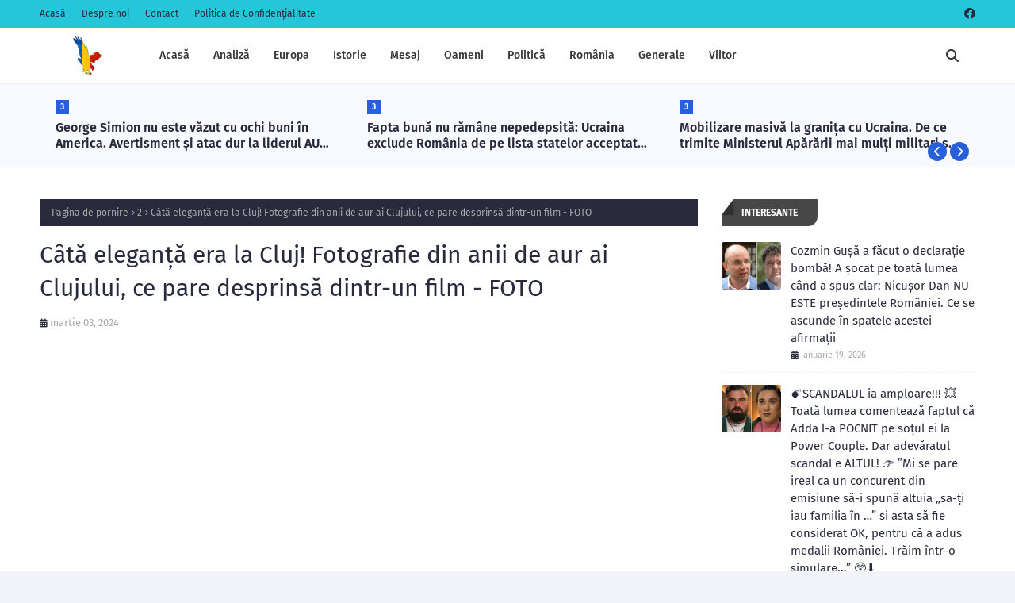

--- FILE ---
content_type: text/html; charset=utf-8
request_url: https://www.google.com/recaptcha/api2/aframe
body_size: 248
content:
<!DOCTYPE HTML><html><head><meta http-equiv="content-type" content="text/html; charset=UTF-8"></head><body><script nonce="9Udh9h6hjN03zjedwH8i8Q">/** Anti-fraud and anti-abuse applications only. See google.com/recaptcha */ try{var clients={'sodar':'https://pagead2.googlesyndication.com/pagead/sodar?'};window.addEventListener("message",function(a){try{if(a.source===window.parent){var b=JSON.parse(a.data);var c=clients[b['id']];if(c){var d=document.createElement('img');d.src=c+b['params']+'&rc='+(localStorage.getItem("rc::a")?sessionStorage.getItem("rc::b"):"");window.document.body.appendChild(d);sessionStorage.setItem("rc::e",parseInt(sessionStorage.getItem("rc::e")||0)+1);localStorage.setItem("rc::h",'1769202225684');}}}catch(b){}});window.parent.postMessage("_grecaptcha_ready", "*");}catch(b){}</script></body></html>

--- FILE ---
content_type: text/javascript; charset=UTF-8
request_url: https://www.romaniadeazi.biz/feeds/posts/default/-/2?alt=json-in-script&callback=relatedPosts
body_size: 65603
content:
// API callback
relatedPosts({"version":"1.0","encoding":"UTF-8","feed":{"xmlns":"http://www.w3.org/2005/Atom","xmlns$openSearch":"http://a9.com/-/spec/opensearchrss/1.0/","xmlns$blogger":"http://schemas.google.com/blogger/2008","xmlns$georss":"http://www.georss.org/georss","xmlns$gd":"http://schemas.google.com/g/2005","xmlns$thr":"http://purl.org/syndication/thread/1.0","id":{"$t":"tag:blogger.com,1999:blog-8975469691395579442"},"updated":{"$t":"2026-01-23T10:43:53.432+02:00"},"category":[{"term":"romania"},{"term":"stiri"},{"term":"oameni"},{"term":"politica"},{"term":"3"},{"term":"analiza"},{"term":"1"},{"term":"2"},{"term":"mesaj"},{"term":"europa"},{"term":"istorie"},{"term":"viitor"}],"title":{"type":"text","$t":"Romania de Azi"},"subtitle":{"type":"html","$t":"România de Azi - Știri și informații online"},"link":[{"rel":"http://schemas.google.com/g/2005#feed","type":"application/atom+xml","href":"https:\/\/www.romaniadeazi.biz\/feeds\/posts\/default"},{"rel":"self","type":"application/atom+xml","href":"https:\/\/www.blogger.com\/feeds\/8975469691395579442\/posts\/default\/-\/2?alt=json-in-script"},{"rel":"alternate","type":"text/html","href":"https:\/\/www.romaniadeazi.biz\/search\/label\/2"},{"rel":"hub","href":"http://pubsubhubbub.appspot.com/"},{"rel":"next","type":"application/atom+xml","href":"https:\/\/www.blogger.com\/feeds\/8975469691395579442\/posts\/default\/-\/2\/-\/2?alt=json-in-script\u0026start-index=26\u0026max-results=25"}],"author":[{"name":{"$t":"Unknown"},"email":{"$t":"noreply@blogger.com"},"gd$image":{"rel":"http://schemas.google.com/g/2005#thumbnail","width":"16","height":"16","src":"https:\/\/img1.blogblog.com\/img\/b16-rounded.gif"}}],"generator":{"version":"7.00","uri":"http://www.blogger.com","$t":"Blogger"},"openSearch$totalResults":{"$t":"1444"},"openSearch$startIndex":{"$t":"1"},"openSearch$itemsPerPage":{"$t":"25"},"entry":[{"id":{"$t":"tag:blogger.com,1999:blog-8975469691395579442.post-6681900171952165305"},"published":{"$t":"2025-01-21T17:17:00.004+02:00"},"updated":{"$t":"2025-02-07T11:11:58.777+02:00"},"category":[{"scheme":"http://www.blogger.com/atom/ns#","term":"2"},{"scheme":"http://www.blogger.com/atom/ns#","term":"istorie"}],"title":{"type":"text","$t":"Cel mai mare pește capturat vreodată în România a fost un morun (Huso huso), regele sturionilor și al apelor Dunării. Acest exemplar impresionant a fost prins pe brațul Sfântul Gheorghe al Dunării în anul 1890. Morunul cântărea nu mai puțin de 888 de kilograme, o greutate extraordinară pentru un pește de apă dulce."},"content":{"type":"html","$t":"\u003Cdiv style=\"text-align: center;\"\u003E\u003Ca href=\"https:\/\/blogger.googleusercontent.com\/img\/b\/R29vZ2xl\/AVvXsEh8-b2bN19oVoQbw7nRasJTtCMVjEM6DPABtPyMnG0Fs4uYFTKzSXdMa97FUeh97N7XU6bskccsexDvbfuOm4od78u1ktqOlWWj-rntV9M4nZByb-iHBlgvujaPqkyASAH__j-hvBiK9f5xb6tT5CdP8RZ_A2upCpp5jrfOdkFqxc5L0T1tEZLa71WytTbi\/s1280\/473369935_975214437968644_4060737541422826676_n.jpg\"\u003E\u003Cimg border=\"0\" src=\"https:\/\/blogger.googleusercontent.com\/img\/b\/R29vZ2xl\/AVvXsEh8-b2bN19oVoQbw7nRasJTtCMVjEM6DPABtPyMnG0Fs4uYFTKzSXdMa97FUeh97N7XU6bskccsexDvbfuOm4od78u1ktqOlWWj-rntV9M4nZByb-iHBlgvujaPqkyASAH__j-hvBiK9f5xb6tT5CdP8RZ_A2upCpp5jrfOdkFqxc5L0T1tEZLa71WytTbi\/s16000\/473369935_975214437968644_4060737541422826676_n.jpg\" \/\u003E\u003C\/a\u003E\u003C\/div\u003E\u003Ch3 style=\"text-align: left;\"\u003EPovestea morunului legendar de 888 kg: fotografie istorică sau creație AI? O imagine care pretinde să surprindă cel mai mare pește prins vreodată în România, un morun de 888 kg capturat în 1890, a devenit virală pe internet, declanșând o dezbatere aprinsă.\u003C\/h3\u003E\u003Ch3 style=\"text-align: left;\"\u003E\u003Cbr \/\u003E\u003C\/h3\u003E\u003Cbr \/\u003E În timp ce unii consideră fotografia un document istoric, alții susțin că este generată cu inteligență artificială (AI). Fotografia este însoțită de următorul comentariu: „Cel mai mare pește capturat vreodată în România a fost un morun (Huso huso), regele sturionilor și al apelor Dunării. Acest exemplar impresionant a fost prins pe brațul Sfântul Gheorghe al Dunării în anul 1890. Morunul cântărea nu mai puțin de 888 de kilograme, o greutate extraordinară pentru un pește de apă dulce.\u003Cbr \/\u003E\u003Cbr \/\u003EDin totalul său, aproximativ 600 de kilograme reprezentau carne, iar 127 de kilograme erau icre. Doar capul peștelui cântărea 143 de kilograme, subliniind dimensiunea colosală a acestei capturi. Acest eveniment rămâne un record în istoria pescuitului din România și o mărturie a biodiversității excepționale din apele Dunării și ale Deltei Dunării.\u003Cbr \/\u003E\u003Cbr \/\u003EMorunii, fiind cei mai mari pești de apă dulce din lume, pot trăi peste o sută de ani și atinge dimensiuni impresionante. Cu toate acestea, populația lor este în scădere din cauza braconajului și pierderii habitatului. Protejarea acestor specii este esențială pentru păstrarea echilibrului ecologic și pentru conservarea moștenirii naturale a României.\u003Cbr \/\u003E\u003Cbr \/\u003ECaptura acestui gigant rămâne un simbol al bogăției naturale a Dunării și al necesității de a proteja aceste comori naturale unice”. \u003Cbr \/\u003E\u003Cbr \/\u003E\u003Cp style=\"text-align: left;\"\u003EComentariile internauților reflectă atât scepticismul, cât și fascinația față de această poveste:„De AI ați auzit?” întreabă un utilizator, sugerând că imaginea ar putea fi falsificată digital.\u003C\/p\u003E„Nu e AI... ceața aia e naturală, se vede că e din 1890,” ripostează altcineva, explicând că peștele ar fi fost urcat pe barcă prin scufundarea acesteia sub el.\u003Cbr \/\u003E„Magazinul satului a vândut multe pălării identice... și ce să vezi, erau și patru gemeni,” glumește un alt comentator, făcând aluzie la uniformitatea pescarilor din fotografie.\u003Cbr \/\u003E„Morunul nu e pește de apă dulce, urcă în Dunăre doar pentru înmulțire,” spune altcineva, contestând detaliile biologice ale poveștii.\u003Cbr \/\u003E„D-aia se zice să nu crezi ce zice pescarul și vânătorul,” conchide un alt utilizator, evocând reputația pescarilor pentru exagerări.\u003Cbr \/\u003E\u003Cbr \/\u003EUnii susțin că, deși fotografia ar putea fi falsă, povestea ar putea avea un sâmbure de adevăr. „Faptul că morunii pot atinge o tonă și șapte metri lungime este documentat, iar capturi similare au fost raportate în jurul anului 1900,” afirmă un alt comentator.\u003Cbr \/\u003E\u003Cbr \/\u003ELegenda și realitatea\u003Cbr \/\u003E\u003Cbr \/\u003EMorunii, cunoscuți drept cei mai mari pești de apă dulce, pot trăi peste 100 de ani și ating dimensiuni impresionante. Cu toate acestea, populația lor este în declin din cauza braconajului și pierderii habitatului. Povestea acestui morun legendar rămâne un simbol al bogăției naturale a Dunării, dar și un memento al nevoii de a proteja aceste specii rare.\u003Cbr \/\u003E\u003Cbr \/\u003EÎn final, indiferent de autenticitatea fotografiei, un lucru este sigur: poveștile pescărești nu vor înceta niciodată să stârnească controverse și zâmbete.\u003Cdiv\u003E\u003Cbr \/\u003E\u003C\/div\u003E"},"link":[{"rel":"replies","type":"application/atom+xml","href":"https:\/\/www.romaniadeazi.biz\/feeds\/6681900171952165305\/comments\/default","title":"Postare comentarii"},{"rel":"replies","type":"text/html","href":"https:\/\/www.romaniadeazi.biz\/2025\/01\/cel-mai-mare-peste-capturat-vreodata-in-romania-fost-morun-huso-huso-regele-sturionilor-apelor-dunarii.html#comment-form","title":"0 comentarii"},{"rel":"edit","type":"application/atom+xml","href":"https:\/\/www.blogger.com\/feeds\/8975469691395579442\/posts\/default\/6681900171952165305"},{"rel":"self","type":"application/atom+xml","href":"https:\/\/www.blogger.com\/feeds\/8975469691395579442\/posts\/default\/6681900171952165305"},{"rel":"alternate","type":"text/html","href":"https:\/\/www.romaniadeazi.biz\/2025\/01\/cel-mai-mare-peste-capturat-vreodata-in-romania-fost-morun-huso-huso-regele-sturionilor-apelor-dunarii.html","title":"Cel mai mare pește capturat vreodată în România a fost un morun (Huso huso), regele sturionilor și al apelor Dunării. Acest exemplar impresionant a fost prins pe brațul Sfântul Gheorghe al Dunării în anul 1890. Morunul cântărea nu mai puțin de 888 de kilograme, o greutate extraordinară pentru un pește de apă dulce."}],"author":[{"name":{"$t":"Unknown"},"email":{"$t":"noreply@blogger.com"},"gd$image":{"rel":"http://schemas.google.com/g/2005#thumbnail","width":"16","height":"16","src":"https:\/\/img1.blogblog.com\/img\/b16-rounded.gif"}}],"media$thumbnail":{"xmlns$media":"http://search.yahoo.com/mrss/","url":"https:\/\/blogger.googleusercontent.com\/img\/b\/R29vZ2xl\/AVvXsEh8-b2bN19oVoQbw7nRasJTtCMVjEM6DPABtPyMnG0Fs4uYFTKzSXdMa97FUeh97N7XU6bskccsexDvbfuOm4od78u1ktqOlWWj-rntV9M4nZByb-iHBlgvujaPqkyASAH__j-hvBiK9f5xb6tT5CdP8RZ_A2upCpp5jrfOdkFqxc5L0T1tEZLa71WytTbi\/s72-c\/473369935_975214437968644_4060737541422826676_n.jpg","height":"72","width":"72"},"thr$total":{"$t":"0"}},{"id":{"$t":"tag:blogger.com,1999:blog-8975469691395579442.post-6432111407280617219"},"published":{"$t":"2025-01-14T19:11:00.002+02:00"},"updated":{"$t":"2025-02-07T11:11:58.776+02:00"},"category":[{"scheme":"http://www.blogger.com/atom/ns#","term":"2"},{"scheme":"http://www.blogger.com/atom/ns#","term":"istorie"}],"title":{"type":"text","$t":"Mutarea de șah-mat a lui Călin Georgescu. O țară întreagă se va teme de asta: Va fi dat peste cap!"},"content":{"type":"html","$t":"\u003Cdiv style=\"text-align: center;\"\u003E\u003Ca href=\"https:\/\/blogger.googleusercontent.com\/img\/b\/R29vZ2xl\/AVvXsEgxwVC5gLbhW8h7ibX3xSPXixOUlFBtgQd3k8v_7JLhuzEVQhtE1y9SRvJiQPOUFnm4k_z3-a0pvNJB6MGQ44Akr0U3Ni7Z9Y9kZ9tkxVBI-cZ1pHh5HDjkYnPDVva3jeT-3wRwScscXWvp_TT8PirdBDn76NoBVCo24aISuCCkZgARvkpcw62C54eghOml\/s1280\/472559862_599057736042561_6092409898728091829_n.jpg\"\u003E\u003Cimg border=\"0\" src=\"https:\/\/blogger.googleusercontent.com\/img\/b\/R29vZ2xl\/AVvXsEgxwVC5gLbhW8h7ibX3xSPXixOUlFBtgQd3k8v_7JLhuzEVQhtE1y9SRvJiQPOUFnm4k_z3-a0pvNJB6MGQ44Akr0U3Ni7Z9Y9kZ9tkxVBI-cZ1pHh5HDjkYnPDVva3jeT-3wRwScscXWvp_TT8PirdBDn76NoBVCo24aISuCCkZgARvkpcw62C54eghOml\/s16000\/472559862_599057736042561_6092409898728091829_n.jpg\" \/\u003E\u003C\/a\u003E\u003C\/div\u003E\u003Ch3 style=\"text-align: left;\"\u003EAlegerile prezidențiale din România pentru anul 2025 sunt încă în discuție, iar stabilirea datei scrutinului depinde de mai mulți factori, printre care și demersurile juridice inițiate de Călin Georgescu. Lucian Romașcanu, președintele Consiliului Județean Buzău, a subliniat că aceste demersuri ar putea influența calendarul electoral în cazul unui deznodământ neașteptat.\u0026nbsp;\u003C\/h3\u003E\u003Cdiv\u003E\u003Cbr \/\u003E\u003C\/div\u003E\u003Cdiv\u003E\u003Cbr \/\u003E\u003C\/div\u003E\u003Cdiv\u003EEl a declarat că, dacă instanțele se vor pronunța într-un mod diferit față de așteptările actuale, întregul calendar ar putea fi dat peste cap. Romașcanu a explicat că o decizie finală privind data alegerilor nu ar trebui luată până la epuizarea tuturor căilor juridice. Acesta a menționat că subiectul datei alegerilor este primul punct pe ordinea de zi a ședinței coaliției, programată pentru ora 17:00. Decizia finală va ține cont de toate conjuncturile juridice aflate în desfășurare. El a subliniat că stabilirea datei alegerilor este o prioritate, dar trebuie să fie făcută cu atenție pentru a evita complicațiile generate de posibile decizii judiciare neașteptate.\u003Cbr \/\u003E\u003Cbr \/\u003EÎn ceea ce privește candidatura comună a lui Crin Antonescu din partea coaliției pro-europene, Romașcanu a afirmat că liderii coaliției au ajuns la un acord pentru susținerea acestuia. Totuși, candidatura trebuie validată în organele de conducere ale partidelor. Romașcanu a recunoscut că suspendarea unilaterală anunțată de Crin Antonescu a generat dezbateri intense în spațiul public și că acesta va trebui să ofere explicații suplimentare. De asemenea, a precizat că Marcel Ciolacu nu a manifestat vreo intenție de a-și schimba direcția anunțată public privind candidatura comună.\u003Cbr \/\u003E\u003Cbr \/\u003EPrima ședință a coaliției din 2025 reprezintă un test important pentru menținerea unității politice într-un context tensionat, marcat de presiuni externe și interne. Subiectele principale de discuție includ stabilirea datei alegerilor prezidențiale, candidatura controversată a lui Crin Antonescu și adoptarea bugetului de stat pentru anul în curs. Suspendarea unilaterală a candidaturii lui Crin Antonescu a generat nemulțumiri în PSD, iar printre contestatari se numără eurodeputatul Vasile Dîncu și deputatul Voicu Vușcan.\u003Cbr \/\u003E\u003Cbr \/\u003E\u003Cbr \/\u003EȘedința coaliției este programată pentru ora 17:00 și este așteptată cu interes, având în vedere impactul deciziilor asupra scenei politice și stabilității guvernamentale. Concluziile acestei reuniuni vor oferi o imagine mai clară asupra direcției pe care o va urma coaliția în contextul alegerilor prezidențiale din 2025.\u003Cbr \/\u003E\u003Cbr \/\u003EMesaj de neutralitate politică\u003Cbr \/\u003E\u003Cbr \/\u003EDorim să vă informăm că platforma noastră este neutră din punct de vedere politic și nu sprijină niciun partid sau ideologie politică. Toate știrile și informațiile publicate sunt preluate din surse externe, având ca scop doar informarea publicului. Ne angajăm să menținem o perspectivă obiectivă și echilibrată în tot conținutul pe care îl distribuim. Vă mulțumim pentru încredere!\u003C\/div\u003E\u003Cdiv\u003E\u003Cbr \/\u003E\u003C\/div\u003E"},"link":[{"rel":"replies","type":"application/atom+xml","href":"https:\/\/www.romaniadeazi.biz\/feeds\/6432111407280617219\/comments\/default","title":"Postare comentarii"},{"rel":"replies","type":"text/html","href":"https:\/\/www.romaniadeazi.biz\/2025\/01\/mutarea-de-sah-mat-lui-calin-georgescu-tara-intreaga-se-va-teme-de-asta.html#comment-form","title":"0 comentarii"},{"rel":"edit","type":"application/atom+xml","href":"https:\/\/www.blogger.com\/feeds\/8975469691395579442\/posts\/default\/6432111407280617219"},{"rel":"self","type":"application/atom+xml","href":"https:\/\/www.blogger.com\/feeds\/8975469691395579442\/posts\/default\/6432111407280617219"},{"rel":"alternate","type":"text/html","href":"https:\/\/www.romaniadeazi.biz\/2025\/01\/mutarea-de-sah-mat-lui-calin-georgescu-tara-intreaga-se-va-teme-de-asta.html","title":"Mutarea de șah-mat a lui Călin Georgescu. O țară întreagă se va teme de asta: Va fi dat peste cap!"}],"author":[{"name":{"$t":"Unknown"},"email":{"$t":"noreply@blogger.com"},"gd$image":{"rel":"http://schemas.google.com/g/2005#thumbnail","width":"16","height":"16","src":"https:\/\/img1.blogblog.com\/img\/b16-rounded.gif"}}],"media$thumbnail":{"xmlns$media":"http://search.yahoo.com/mrss/","url":"https:\/\/blogger.googleusercontent.com\/img\/b\/R29vZ2xl\/AVvXsEgxwVC5gLbhW8h7ibX3xSPXixOUlFBtgQd3k8v_7JLhuzEVQhtE1y9SRvJiQPOUFnm4k_z3-a0pvNJB6MGQ44Akr0U3Ni7Z9Y9kZ9tkxVBI-cZ1pHh5HDjkYnPDVva3jeT-3wRwScscXWvp_TT8PirdBDn76NoBVCo24aISuCCkZgARvkpcw62C54eghOml\/s72-c\/472559862_599057736042561_6092409898728091829_n.jpg","height":"72","width":"72"},"thr$total":{"$t":"0"}},{"id":{"$t":"tag:blogger.com,1999:blog-8975469691395579442.post-3118791211516172882"},"published":{"$t":"2025-01-10T04:11:00.001+02:00"},"updated":{"$t":"2025-02-07T11:11:58.774+02:00"},"category":[{"scheme":"http://www.blogger.com/atom/ns#","term":"2"},{"scheme":"http://www.blogger.com/atom/ns#","term":"istorie"}],"title":{"type":"text","$t":"Povestea Uzinei Tractorul, care producea în zilele sale de glorie un tractor la nouă minute. Comuniștii au construit un oraș în jurul său"},"content":{"type":"html","$t":"\u003Cdiv style=\"text-align: center;\"\u003E\u003Ca href=\"https:\/\/blogger.googleusercontent.com\/img\/b\/R29vZ2xl\/AVvXsEi-NS0Io_nDNis4wB-9D2C2BXkNkxf5HzmDRUvUfepLkafRUNe_heaiDOlzHB_4PB7m9V-hHl2-Whu19SYuyhud6E-GMJUxKzWBEVSP5o1iZeDZhLFZsL9qgUheCSgw_Q8v3F62Fxy4zgRtemRV3MQkrA6kEFuam1GB0M6w87KMlcAXuhCaezH6a-pQq0Ig\/s636\/tractor-iar-22.jpg\"\u003E\u003Cimg border=\"0\" src=\"https:\/\/blogger.googleusercontent.com\/img\/b\/R29vZ2xl\/AVvXsEi-NS0Io_nDNis4wB-9D2C2BXkNkxf5HzmDRUvUfepLkafRUNe_heaiDOlzHB_4PB7m9V-hHl2-Whu19SYuyhud6E-GMJUxKzWBEVSP5o1iZeDZhLFZsL9qgUheCSgw_Q8v3F62Fxy4zgRtemRV3MQkrA6kEFuam1GB0M6w87KMlcAXuhCaezH6a-pQq0Ig\/s16000\/tractor-iar-22.jpg\" \/\u003E\u003C\/a\u003E\u003C\/div\u003E\u003Ch3 style=\"text-align: left;\"\u003EÎn anul 1946, România se afla în perioada de recuperare după război. Întreprinderea Aeronautică Brașov (IAR), care produsese până în 1945 peste 19 tipuri de avioane, inclusiv celebrul vânător IAR 80, era transformată într-o întreprindere de tractoare. Iar în data de 26 decembrie 1946 era produs primul tractor 100 % românesc, IAR 22.\u003C\/h3\u003E\u003Cdiv\u003E\u003Cbr \/\u003E\u003C\/div\u003E\u003Cdiv\u003E\u003Cbr \/\u003EUzina unde lucrau jumătate din locuitorii Brașovului. Primul tractor românesc funcționa cu aer de căruță motorizată, cântărea 3,4 tone și era echipat cu un motor Diesel de 34 de cai putere care transporta o tracțiune de numai 1225 de kg forță, după cum se specifică în datele tehnice ale vremii. IAR 22, produs sub licență nemțească, își face ieșirea „victorioasă” în anul 1946 pe poarta fabricii, unde lucrau aproximativ 15.000 din cei 82.000 de locuitori ai Brașovului, adică jumătate din populația aptă de muncă de la acea vreme.\u003Cbr \/\u003E\u003Cbr \/\u003EÎncă de la începuturi, uzina a primit o comandă de 5000 de bucăți din partea statului. Între timp, în România a fost abolită monarhia, iar regimul comunist a modificat ritmul și regulile, astfel încât, în aproximativ 2 ani, se produce tractorul cu numărul 1000, la începutul anul 1949. Urmează o perioadă de creștere a producției, rezervată producției interne, mai exact, lucrului pe ogoarele patriei. Uzina de tractoare se extinsese atât de rapid, încât numărul celor care trăiau în cartierul muncitoresc din jurul fabricii se ridica la peste 20 000 de lucrători.\u003Cbr \/\u003E\u003Cbr \/\u003EDupă 2 decenii de muncă, a urmat și marele moment de glorie a fabricii, reprezentat de câștigarea, în anul 1965, a medaliei de aur la Târgul Internațional de la Leibniz, ce a însemnat o adevărată dominare a pieței externe de tractoare de către celebrul model românesc universal 650.\u003Cbr \/\u003E\u003Cbr \/\u003E\u003Cp style=\"text-align: left;\"\u003EÎn cele 4 decenii, România a produs și a exportat peste 70% din producția de tractoare, în peste 100 de țări. Exemplarul de succes românesc a ajuns aproape în toate colțurile lumii. Iar banii câștigați de uzina brașoveană au fost folosiți pentru plata datoriilor externe.\u003C\/p\u003E\u003C\/div\u003E\u003Cdiv\u003E\u003Cbr \/\u003E\u003C\/div\u003E\u003Cdiv\u003E\u003Cbr \/\u003E\u003C\/div\u003E\u003Cdiv class=\"separator\" style=\"clear: both; text-align: center;\"\u003E\u003Ca href=\"https:\/\/blogger.googleusercontent.com\/img\/b\/R29vZ2xl\/[base64]\/s700\/primul-tractor-romanesc.jpg\" imageanchor=\"1\" style=\"margin-left: 1em; margin-right: 1em;\"\u003E\u003Cimg border=\"0\" data-original-height=\"483\" data-original-width=\"700\" src=\"https:\/\/blogger.googleusercontent.com\/img\/b\/R29vZ2xl\/[base64]\/s16000\/primul-tractor-romanesc.jpg\" \/\u003E\u003C\/a\u003E\u003C\/div\u003E\u003Cbr \/\u003E\u003Cbr \/\u003EComuniștii le-au construit cartiere\u003Cbr \/\u003E\u003Cbr \/\u003E\u003Cp style=\"text-align: left;\"\u003EU650 a fost un concept integral românesc. Chiar și astăzi, acest model este încă funcțional în România, deși unele dintre ele au o vechime de peste 25 de ani. Cererea de tractoare a explodat, astfel că la fiecare 9 minute pe poarta uzinei de la poalele Tâmpei ieșea câte un tractor ce-și urma destinația în lume. Comuniștii au construit cartiere de blocuri, policlinică, spital, stație de salvare, cantină și sală de spectacole pentru muncitori.\u003C\/p\u003E\u003Cdiv\u003E\u003Cbr \/\u003EÎn schimbul a 20.000 de tractoare, România primea petrol și bumbac\u003Cbr \/\u003E\u003Cbr \/\u003EUzina ajunsese să producă un număr de 50.000 de tractoare, anual, în perioada anilor ’90. Mai mult de jumătate dintre ele sunt destinate exportului. Nimeni nu putea să își imagineze declinul ce se pregătea să urmeze. Lovitura vine din Iran, unde ajunge anual 40 % din producție. Afacerea considerată extrem de profitabilă fusese perfectată de Nicolae Ceaușescu și de șahul Mohammad Reza Pahlavi. În schimbul a 20.000 de tractoare, România primea petrol și bumbac.\u003Cbr \/\u003E\u003Cbr \/\u003EDemocratizarea de după 1989 nu este însă pe placul statului persan și înțelegerea pică. În ciuda eforturilor, conducerea uzinei, care nu cunoaște rigorile economiei de piață, nu reușește să găsească alți clienți\u003Cbr \/\u003E\u003Cbr \/\u003EFără a mai avea suportul statului pentru negocierea contractelor pentru fabrica, în doar șase ani producția scade de la 50.000 la 6.000 de tractoare. Deși lucrurile nu merg într-o direcție bună, guvernanții îi liniștesc pe angajați. Finanțează găurile fabricii și le promit găsirea unui investitor.\u003C\/div\u003E\u003Cdiv\u003E\u003Cbr \/\u003EO industrie îngropată\u003C\/div\u003E\u003Cdiv\u003E\u003Cbr \/\u003E\u003Ca href=\"https:\/\/blogger.googleusercontent.com\/img\/b\/R29vZ2xl\/AVvXsEjDoJys6WHbaPX8AixXpxnyxkVei3X-8DqB6Dn0m_YphhmOm7603-x8eEjGMsXDJOOIFGAuw15k5ndKihCUeOhL11CVJPAmQP7YBBhyyhDdDNb2NUKAF9ozDe9ECCCK1RkOOjPuoVQ6ClVSlRr79ZDWiG_0kkvJMWG_yj4jtK6U2U2lCzAf6-BZHkZoOiKM\/s1056\/uzina-tractorul.jpg\"\u003E\u003Cimg border=\"0\" src=\"https:\/\/blogger.googleusercontent.com\/img\/b\/R29vZ2xl\/AVvXsEjDoJys6WHbaPX8AixXpxnyxkVei3X-8DqB6Dn0m_YphhmOm7603-x8eEjGMsXDJOOIFGAuw15k5ndKihCUeOhL11CVJPAmQP7YBBhyyhDdDNb2NUKAF9ozDe9ECCCK1RkOOjPuoVQ6ClVSlRr79ZDWiG_0kkvJMWG_yj4jtK6U2U2lCzAf6-BZHkZoOiKM\/s16000\/uzina-tractorul.jpg\" \/\u003E\u003C\/a\u003E\u003Cbr \/\u003E\u003Cbr \/\u003EÎn anul 1999, nu există o piață de desfacere și nici nu se bucură de o implicare evidentă și serioasă a Ministerului Agriculturii pentru a plăti subvenționarea utilajelor agricole, 80% din cei aproximativ 10.500 de angajați care mai rezistaseră în fabrică după cei 10 ani de tranziție, sunt trimiși în șomaj. Totul pare că se duce de râpă, datoriile se ridică până la suma de 52 de milioane de dolari, într-o perioadă în care agricultura românească avea nevoie de tractoare ca de aer.  În anul 2002, se obține certificarea europeană și americană referitoare la emisiile poluante pentru tractoarele produse la UTB. Este perioada în care fabrica mai produce 4000 de tractoare.\u003C\/div\u003E\u003Cdiv\u003E\u003Cbr \/\u003EÎn anul 2004, Uzina de tractoare Brașov este la un pas de privatizare, doritorul fiind fabrica de tractoare Landini din Italia. A urmat apoi o negociere cu New Holland, cu indienii de la Mahindra\u0026amp;Mahindra, apoi cu Daewoo, dar toate fără succes. UTB bate recordul la privatizări eșuate : în 12 ani, șase încercări nereușite.\u003Cbr \/\u003E\u003Cbr \/\u003EÎn anul 2007 se pune capăt unei industrii vitale pentru România. Atunci, Uzina Tractorul a fost închisă. când mai avea doar 1.900 de angajați.\u003C\/div\u003E\u003Cdiv\u003E\u003Cbr \/\u003E\u003C\/div\u003E"},"link":[{"rel":"replies","type":"application/atom+xml","href":"https:\/\/www.romaniadeazi.biz\/feeds\/3118791211516172882\/comments\/default","title":"Postare comentarii"},{"rel":"replies","type":"text/html","href":"https:\/\/www.romaniadeazi.biz\/2025\/01\/povestea-uzinei-tractorul-care-producea-zilele-glorie-tractor-noua-minute.html#comment-form","title":"0 comentarii"},{"rel":"edit","type":"application/atom+xml","href":"https:\/\/www.blogger.com\/feeds\/8975469691395579442\/posts\/default\/3118791211516172882"},{"rel":"self","type":"application/atom+xml","href":"https:\/\/www.blogger.com\/feeds\/8975469691395579442\/posts\/default\/3118791211516172882"},{"rel":"alternate","type":"text/html","href":"https:\/\/www.romaniadeazi.biz\/2025\/01\/povestea-uzinei-tractorul-care-producea-zilele-glorie-tractor-noua-minute.html","title":"Povestea Uzinei Tractorul, care producea în zilele sale de glorie un tractor la nouă minute. Comuniștii au construit un oraș în jurul său"}],"author":[{"name":{"$t":"Unknown"},"email":{"$t":"noreply@blogger.com"},"gd$image":{"rel":"http://schemas.google.com/g/2005#thumbnail","width":"16","height":"16","src":"https:\/\/img1.blogblog.com\/img\/b16-rounded.gif"}}],"media$thumbnail":{"xmlns$media":"http://search.yahoo.com/mrss/","url":"https:\/\/blogger.googleusercontent.com\/img\/b\/R29vZ2xl\/AVvXsEi-NS0Io_nDNis4wB-9D2C2BXkNkxf5HzmDRUvUfepLkafRUNe_heaiDOlzHB_4PB7m9V-hHl2-Whu19SYuyhud6E-GMJUxKzWBEVSP5o1iZeDZhLFZsL9qgUheCSgw_Q8v3F62Fxy4zgRtemRV3MQkrA6kEFuam1GB0M6w87KMlcAXuhCaezH6a-pQq0Ig\/s72-c\/tractor-iar-22.jpg","height":"72","width":"72"},"thr$total":{"$t":"0"}},{"id":{"$t":"tag:blogger.com,1999:blog-8975469691395579442.post-2875154237763654963"},"published":{"$t":"2025-01-05T13:05:00.000+02:00"},"updated":{"$t":"2025-02-07T11:11:58.773+02:00"},"category":[{"scheme":"http://www.blogger.com/atom/ns#","term":"2"},{"scheme":"http://www.blogger.com/atom/ns#","term":"istorie"}],"title":{"type":"text","$t":"Marea autostradă din România plănuită în anii '80 care nu a mai fost realizată. Avea 870 de kilometri și trecea prin 11 județe"},"content":{"type":"html","$t":"\u003Cdiv style=\"text-align: center;\"\u003E\u003Ca href=\"https:\/\/blogger.googleusercontent.com\/img\/b\/R29vZ2xl\/AVvXsEjZNh6Q5XtO8EUFQY0Gm7SdrFtp-qbeoLtfpYcEBFxJsTccFOKQeoaz0BC6lQ-wxYjHP923qatFfraXRYtMxWVINaTWXEU6UVmj1h7I5LKmDEJ2-RSK7et6HK75Fu-S795J5LtKerNRBpgNS1QNIStCR1b7BnKDuBam1vc853evEwNqRkUyJ0gkpUDR0-Mc\/s1293\/index%20(2).webp\"\u003E\u003Cimg border=\"0\" src=\"https:\/\/blogger.googleusercontent.com\/img\/b\/R29vZ2xl\/AVvXsEjZNh6Q5XtO8EUFQY0Gm7SdrFtp-qbeoLtfpYcEBFxJsTccFOKQeoaz0BC6lQ-wxYjHP923qatFfraXRYtMxWVINaTWXEU6UVmj1h7I5LKmDEJ2-RSK7et6HK75Fu-S795J5LtKerNRBpgNS1QNIStCR1b7BnKDuBam1vc853evEwNqRkUyJ0gkpUDR0-Mc\/s16000\/index%20(2).webp\" \/\u003E\u003C\/a\u003E\u003C\/div\u003E\u003Ch3 style=\"text-align: left;\"\u003ECea mai lungă autostradă din România a fost plănuită la începutul anilor '80, dar nu a fost realizată în totalitate nici până în prezent, deși autoritățile regimului Ceaușescu se arătau optimiste în privința construcției sale.\u003C\/h3\u003E\u003Cdiv\u003E\u003Cbr \/\u003E\u003C\/div\u003E\u003Cbr \/\u003E\u003Cbr \/\u003EPrima autostradă din România, tronsonul A1 București - Pitești, a fost inaugurată în 1972, iar în anii următori tronsonul de 95 de kilometri a sporit interesul românilor pentru construcția de autostrăzi. Deși până în 1990 doar 17 kilometri din Autostrada Soarelui, între Feteşti şi Cernavodă, au mai fost inaugurați de regimul Ceaușescu, planurile autorităților române erau ambițioase.\u0026nbsp;Încă de la sfârșitul anilor ‘60 autoritățile regimului comunist anunțau inițiative de construcţie a 3.200 de kilometri de autostradă, în toate regiunile istorice ale României.\u003Cbr \/\u003E\u003Cbr \/\u003ETraseele autostrăzilor propuse atunci au fost schițate atunci într-o hartă publicată în 1968 de fostul Institut de Proiectări pentru Transporturi Auto, Navale şi Aeriene (IPTANA) cuprindea autostrăzile numite Mureş, Argeş, Făgăraş, Litoral, Ardeal Nord, Prahova, Moldova, Oltenia şi Giurgiu. Toate erau unite între ele şi se întindeau până la frontierele României. Niciuna dintre ele nu a fost realizată în comunism.\u003Cbr \/\u003E\u003Cbr \/\u003EAutostrada plănuită în sudul României\u003Cbr \/\u003E\u003Cbr \/\u003ELa începutul anilor ‘80, românii aflau din revistele de specialitate auto despre noua rețea de autostrăzi din Europa, care avea să străbată și România cu una dintre „ramificațiile” sale.\u003Cbr \/\u003E\u003Cbr \/\u003E\u003Cp style=\"text-align: left;\"\u003E„La proiectul autostrăzii, sau cum este denumit în organismele internaționale — T.E.M. (Trans-Europa Motorway) participă zece țări și anume: Austria, Bulgaria, Cehoslovacia, Grecia, Italia, Iugoslavia, Polonia, România, Turcia și Ungaria. Lungimea totală preconizată inițial a fost de 2.700 de kilometri, dar, avându-se în vedere multiplele avantaje pe care le reprezintă pentru multe țări această lucrare (avantaje de ordin economic, social, tehnic, turistic etc.) s-a ajuns, în final, ca lungimea T.E.M.-ului să atingă 10.000 de kilometri”, anunța în 1982, Mihai Boicu, atunci directorul Direcției drumurilor din Ministrul Transporturilor și Telecomunicațiilor, în revista Almanah Auto.\u003C\/p\u003E\u003Cbr \/\u003E\u003Ca href=\"https:\/\/blogger.googleusercontent.com\/img\/b\/R29vZ2xl\/AVvXsEjuL7Kjl7qnJhudXDiVdK6-lPlZoeRpHuP6ufOQejfrgqajiUE0HkN7fNH9qxfo73LgBYoP0xgWohNUWhTwngbia2uj_G7EJ0r7WjEOwx7fNHyLlXs4Q2Pxd-SZ3FdykRgYTLg1BRlL55FUv8txr1MD5J84K7rW6LzFddlcMFvkQp6O2tzeAPL9u5fLhyfI\/s1053\/index%20(3).webp\"\u003E\u003Cimg border=\"0\" src=\"https:\/\/blogger.googleusercontent.com\/img\/b\/R29vZ2xl\/AVvXsEjuL7Kjl7qnJhudXDiVdK6-lPlZoeRpHuP6ufOQejfrgqajiUE0HkN7fNH9qxfo73LgBYoP0xgWohNUWhTwngbia2uj_G7EJ0r7WjEOwx7fNHyLlXs4Q2Pxd-SZ3FdykRgYTLg1BRlL55FUv8txr1MD5J84K7rW6LzFddlcMFvkQp6O2tzeAPL9u5fLhyfI\/s16000\/index%20(3).webp\" \/\u003E\u003C\/a\u003E\u003Cbr \/\u003E\u003Cbr \/\u003E\u003Cbr \/\u003EPunctul de „start“ era Gdansk, iar rețeaua de autostrăzi transeuropeană urma să treacă prin Varșovia, Cracovia, Brno, Bratislava, Budapesta, Szeged, București, Constanța, Belgrad, Niș, Sofia, Istanbul, Ankara. Acestora urmau să li se adauge alte mari orașe întrucât din Bratislava se face legătura cu Viena și, în continuare, cu Italia, până la Udine, de la Budapesta, prin Zagreb, magistrala urma să atingă coasta Adriaticei la Rijeka, iar de la Niș, prin Skopje, la Atena.\u003Cbr \/\u003E\u003Cbr \/\u003E„Lungimea totală a tronsonului românesc al autostrăzii transeuropene va fi de circa 870 de kilometri. Itinerarul pe care se va construi magistrala va străbate 11 județe ale țării și va avea ca punct de intrare localitatea Nădlac (punctul de frontieră din județul Arad), de unde va coborî spre sud urmând ruta Lugoj, Drobeta Turnu- Severin, Craiova, Caracal, București, Constanța. Viitoarea autostradă va avea două căi unidirecționale, fiecare cu câte două benzi de circulație, între cele două sensuri fiind amenajată o zonă verde. Accesul pe autostradă va fi controlat și se va realiza prin intersecții denivelate și noduri rutiere la ramificații”, informa fostul șef al Direcției de drumuri din minister.\u003Cbr \/\u003E\u003Cbr \/\u003EÎn 1982, anunța acesta, Institutul de proiectări al M.T.Tc. a terminat elaborarea studiului de amplasament preliminar al întregului tronson românesc, fiind în curs de elaborare celelalte faze ale documentației tehnice pentru fiecare sector în parte. De asemenea, primii 17 kilometri ai autostrăzii, pe tronsonul cuprins între Fetești și Cernavodă, erau în șantier.\u003Cbr \/\u003E\u003Cbr \/\u003E„Ținând seama de necesitățile interne ale traficului rutier, s-a preconizat ca primul tronson important să fie dat în exploatare până în 1990. Acesta va face legătura dintre București și litoralul românesc și va măsura 215 kilometri, scurtând actuala distanță dintre cele două orașe, București - Constanța, cu circa 35 kilometri. Prin construcția podurilor de la Fetești și Cernavodă și prin execuția celor 17 km de autostradă ce unește cele două poduri, practic s-a dat „startul“ în realizarea viitoarei magistrale”, arăta inginerul Mihai Boicu.\u003Cbr \/\u003E\u003Cbr \/\u003E\u003Cp style=\"text-align: left;\"\u003EAutostrada Soarelui, primul tronson finalizat\u003C\/p\u003E\u003Cbr \/\u003EEstimările sale cu privire la construcția autostrăzii București - Constanța, până în 1990, nu s-au concretizat. Doar 17 kilometri din Autostrada Soarelui au fost finalizați în anii ‘80, tronsonul Fetești - Cernavodă, inagurat în 1987. La mijlocul anilor 2000 a fost finalizat tronsonul București - Cernavodă, iar în 2012 au fost finalizate ultimele sectoare ale Autostrăzii Soarelui (Cernavodă - Medgidia și Medgidia Constanța).\u003Cbr \/\u003E\u003Cbr \/\u003ELa mijlocul anilor ‘80 autostrada transeuropeană care traversa partea de sud a României de la vest la est era privită cu optimism în revistele auto, în special datorită lucrărilor la bucata de autostradă din Dobrogea.\u003Cbr \/\u003E\u003Cbr \/\u003ELa începutul anilor ‘90, proiectul traseului inițial al autostrăzii românești din Rețeaua TEM a fost înlocuit cu noi planuri, care vizau construcția a 1.000 de kilometri de autostradă într-un deceniu: 380 de kilometri urmând să fie realizați între 1992 și 1995 și alți 620 de kilometri, între 1995 și 2002.\u003Cbr \/\u003E\u003Cbr \/\u003EAlte trasee alese în anii '90\u003Cbr \/\u003E\u003Cbr \/\u003EProgramul de construcţie a autostrăzilor în România, elaborat în 1992, a fost împărțit în două etape. Prima dintre ele viza lucrări în perioada 1992 - 1995 pe traseele: Bucureşti - Fundulea, de 26,5 kilometri; Fundulea - Fetești, de 107,6 kilometri; Cernavodă - Constanța, de 64,5 kilometri; Bucureşti - Pitești, de 96 kilometri; Bucureşti - Giurgiu, de 44 kilometri; Centura Bucureşti Sud, de 40 kilometri.\u003Cbr \/\u003E\u003Cbr \/\u003EEtapa a II-a viza autostrăzi care urmau să fie construite în perioada 1995 - 2002 pe traseele: Pitești - Sibiu, de 160 kilometri; Sibiu - Deva, de 130 kilometri; Deva - Nădlac, de 170 kilometri: Bucureşti - Braşov, de 160 kilometri.\u003Cbr \/\u003E\u003Cbr \/\u003EÎn anii ‘90 nu au fost inaugurate tronsoane de autostradă, iar cu excepția Autostrăzii Soarelui și Autostrăzii Nădlac - Lugoj, autostrăzile construite în ultimele două decenii în România au fost realizate pe alte trasee decât cel plănuit în anii ‘80.\u003Cbr \/\u003E\u003Cbr \/\u003EÎn prezent, se află în stadiul de proiect Autostrada Sud (A6) București - Lugoj, de 300 de kilometri, care va avea traseul București - Alexandria - Craiova - Roșiori de Vede - Calafat - Drobeta Turnu Severin - Caransebeș - Lugoj. Planurile vizează și construcția unui drum expres între Filiași și Târgu Jiu (DEx2).\u003Cdiv\u003E\u003Cbr \/\u003E\u003C\/div\u003E"},"link":[{"rel":"replies","type":"application/atom+xml","href":"https:\/\/www.romaniadeazi.biz\/feeds\/2875154237763654963\/comments\/default","title":"Postare comentarii"},{"rel":"replies","type":"text/html","href":"https:\/\/www.romaniadeazi.biz\/2025\/01\/marea-autostrada-din-romania-planuita-anii-80-nu-a-mai-fost-realizata-avea-870-kilometri-11-judete.html#comment-form","title":"0 comentarii"},{"rel":"edit","type":"application/atom+xml","href":"https:\/\/www.blogger.com\/feeds\/8975469691395579442\/posts\/default\/2875154237763654963"},{"rel":"self","type":"application/atom+xml","href":"https:\/\/www.blogger.com\/feeds\/8975469691395579442\/posts\/default\/2875154237763654963"},{"rel":"alternate","type":"text/html","href":"https:\/\/www.romaniadeazi.biz\/2025\/01\/marea-autostrada-din-romania-planuita-anii-80-nu-a-mai-fost-realizata-avea-870-kilometri-11-judete.html","title":"Marea autostradă din România plănuită în anii '80 care nu a mai fost realizată. Avea 870 de kilometri și trecea prin 11 județe"}],"author":[{"name":{"$t":"Unknown"},"email":{"$t":"noreply@blogger.com"},"gd$image":{"rel":"http://schemas.google.com/g/2005#thumbnail","width":"16","height":"16","src":"https:\/\/img1.blogblog.com\/img\/b16-rounded.gif"}}],"media$thumbnail":{"xmlns$media":"http://search.yahoo.com/mrss/","url":"https:\/\/blogger.googleusercontent.com\/img\/b\/R29vZ2xl\/AVvXsEjZNh6Q5XtO8EUFQY0Gm7SdrFtp-qbeoLtfpYcEBFxJsTccFOKQeoaz0BC6lQ-wxYjHP923qatFfraXRYtMxWVINaTWXEU6UVmj1h7I5LKmDEJ2-RSK7et6HK75Fu-S795J5LtKerNRBpgNS1QNIStCR1b7BnKDuBam1vc853evEwNqRkUyJ0gkpUDR0-Mc\/s72-c\/index%20(2).webp","height":"72","width":"72"},"thr$total":{"$t":"0"}},{"id":{"$t":"tag:blogger.com,1999:blog-8975469691395579442.post-3981781508023188691"},"published":{"$t":"2024-12-28T14:12:00.003+02:00"},"updated":{"$t":"2025-02-07T11:11:58.775+02:00"},"category":[{"scheme":"http://www.blogger.com/atom/ns#","term":"2"},{"scheme":"http://www.blogger.com/atom/ns#","term":"istorie"}],"title":{"type":"text","$t":"Anamaria Prodan: „Tatăl meu a fost securist şi a murit otrăvit”. Adevărul a ieşit la iveală despre cum a fost ucis"},"content":{"type":"html","$t":"\u003Cdiv style=\"text-align: center;\"\u003E\u003Ca href=\"https:\/\/blogger.googleusercontent.com\/img\/b\/R29vZ2xl\/AVvXsEieFeITME1CDSIEfF20n4LosoCbw4hjrOX1WNdxhnOu2lBxMswMQUmOBwIrH4jb_q1QDjNcXDbYFra0IwIF-xfiaDvNxyQQhZkvhb0QwvRCkTQbMoqLXcBpf1stT4bE9hvnNj868a5pvJR9T5SzNPMbSpAmx3FSNT7jr6kGi_qlgv8BSIj-R41pqW5BTKkW\/s1280\/prodan.webp\"\u003E\u003Cimg border=\"0\" src=\"https:\/\/blogger.googleusercontent.com\/img\/b\/R29vZ2xl\/AVvXsEieFeITME1CDSIEfF20n4LosoCbw4hjrOX1WNdxhnOu2lBxMswMQUmOBwIrH4jb_q1QDjNcXDbYFra0IwIF-xfiaDvNxyQQhZkvhb0QwvRCkTQbMoqLXcBpf1stT4bE9hvnNj868a5pvJR9T5SzNPMbSpAmx3FSNT7jr6kGi_qlgv8BSIj-R41pqW5BTKkW\/s16000\/prodan.webp\" \/\u003E\u003C\/a\u003E\u003C\/div\u003E\u003Ch3 style=\"text-align: left;\"\u003EAnamaria Prodan a dezvăluit cum a fost ucis tatăl ei, care a lucrat pentru Securitate. Agentul FIFA Anamaria Prodan a rememorat cum a fost ucis tatăl ei, într-un mod tragic, fiind un colaborator al Securității. Anamaria Prodan a mărturisit că Traian Tănase a fost ucis prin otrăvire, fiind o țintă a revoluționarilor.\u003C\/h3\u003E\u003Cdiv\u003E\u003Cbr \/\u003E\u003C\/div\u003E\u003Cbr \/\u003EAnamaria Prodan a spus cum a fost ucis Traian Tănase, tatăl ei. Anamaria Prodan a rememorat cum tatăl ei a fost ucis într-un mod crud de către revoluționari, mai ales că era o persoană care a lucrat în sistemul comunist de la acea vreme. Da, normal… dacă a lucrat în poliție, în miliție… păi da, erau majoritatea. Acum, nu pot să știu, că niciodată nu a venit să ne spună că e securist. Dar oamenii care veneau la noi în casă…\u003Cbr \/\u003E\u003Cbr \/\u003E(n.r. Ai fost curioasă să cauți dosarul?) Nu, pentru că nici nu ni l-a dat nimeni, niciodată. Tatăl meu a murit în niște condiții cumplite, iar mama nu a avut voie niciodată să cerceteze. Tatăl meu a murit în birou, otrăvit. Securist, clar. Când aveai haină lungă de piele, erai securist. Tatăl meu le avea. Acum… repet, niciodată nu a vorbit despre viața lui… a intrat în avocatură, era deja de foarte multă vreme domnul avocat, dar toată lumea îl considera acest securist.\u003Cbr \/\u003E\u003Cbr \/\u003EEste o chestie pe care noi ne-am asumat-o pentru că am fost foarte apropiați de familia Ceaușescu. Mihaela Ceaușescu era prietenă de familie. Era nepoata lui Nicolae Ceaușescu. Ea era un om impecabil, din toate punctele de vedere. Tata era un om care muncea de dimineața până a doua zi dimineața, știi? Un avocat renumit, țin minte că veneau săracii oameni, când câștigau procesele, cu o găină… știi cum era pe vremea aia… erau săraci oamenii”, a povestit Anamaria Prodan, conform \u003Ca href=\"https:\/\/iamsport.ro\/fotbal\/diverse\/anamaria-prodan-a-povestit-in-premiera-cum-a-murit-tatal-ei-era-securist-a-fost-otravit-am-fost-foarte-apropiati-de-familia-ceausescu-id26703.html?fbclid=IwZXh0bgNhZW0CMTAAAR13x_mA5AYRuk9mNALIIYaWxKUobN4tJu7yKYVvUbQ3npwkDmX08yuSAVY_aem_prGlJTtGEN2dg0fIv0SMcw\" rel=\"nofollow\" target=\"_blank\"\u003Eiamsport.ro\u003C\/a\u003E.\u003Cbr \/\u003E \u003Cbr \/\u003EAnamaria Prodan a povestit cum a pierdut apartamentul oferit cadou de mama ei la jocuri de noroc \u003Cbr \/\u003E\u003Cbr \/\u003EAnamaria Prodan provine din una din cele mai înstărite familii din țară, însă impresara nu a avut întotdeauna un drum ușor spre succes. Agentul FIFA și-a adus aminte cum a fost nevoită să își vândă apartamentul oferit de mama ei cadou pentru a putea să își achite datoriile în urma adicției pentru jocuri de noroc.\u003Cbr \/\u003E\u003Cbr \/\u003EEu am jucat la Casino în România sume fabuloase. Fabuloase! Mi-am vândut un apartament! Știe toată România, întreabă-l pe Nicușor, patronul Vox-ului… Vox Maris. Era atunci când s-au înființat cazinourile, aveam 19-20 de ani. Mama mi-a luat un apartament cadou, era pe 1 Mai, la o aruncătură de băț de Vox Maris, de Casino.\u003Cbr \/\u003E\u003Cbr \/\u003EL-am vândut ca să achit datoriile. Mama mi-a zis: «Eu nu îți achit ție absolut niciun leu!». Eu toată viața așa am fost, eu am fost șefă de când m-am născut. Dădeam bani tuturor, să arăt cine sunt eu, mare!”, a spus Anamaria Prodan, conform sursei precizate anterior.\u003Cbr \/\u003E\u003Cbr \/\u003E "},"link":[{"rel":"replies","type":"application/atom+xml","href":"https:\/\/www.romaniadeazi.biz\/feeds\/3981781508023188691\/comments\/default","title":"Postare comentarii"},{"rel":"replies","type":"text/html","href":"https:\/\/www.romaniadeazi.biz\/2024\/12\/anamaria-prodan-tatal-meu-fost-securist-murit-otravit-adevarul-iesit-iveala.html#comment-form","title":"0 comentarii"},{"rel":"edit","type":"application/atom+xml","href":"https:\/\/www.blogger.com\/feeds\/8975469691395579442\/posts\/default\/3981781508023188691"},{"rel":"self","type":"application/atom+xml","href":"https:\/\/www.blogger.com\/feeds\/8975469691395579442\/posts\/default\/3981781508023188691"},{"rel":"alternate","type":"text/html","href":"https:\/\/www.romaniadeazi.biz\/2024\/12\/anamaria-prodan-tatal-meu-fost-securist-murit-otravit-adevarul-iesit-iveala.html","title":"Anamaria Prodan: „Tatăl meu a fost securist şi a murit otrăvit”. Adevărul a ieşit la iveală despre cum a fost ucis"}],"author":[{"name":{"$t":"Unknown"},"email":{"$t":"noreply@blogger.com"},"gd$image":{"rel":"http://schemas.google.com/g/2005#thumbnail","width":"16","height":"16","src":"https:\/\/img1.blogblog.com\/img\/b16-rounded.gif"}}],"media$thumbnail":{"xmlns$media":"http://search.yahoo.com/mrss/","url":"https:\/\/blogger.googleusercontent.com\/img\/b\/R29vZ2xl\/AVvXsEieFeITME1CDSIEfF20n4LosoCbw4hjrOX1WNdxhnOu2lBxMswMQUmOBwIrH4jb_q1QDjNcXDbYFra0IwIF-xfiaDvNxyQQhZkvhb0QwvRCkTQbMoqLXcBpf1stT4bE9hvnNj868a5pvJR9T5SzNPMbSpAmx3FSNT7jr6kGi_qlgv8BSIj-R41pqW5BTKkW\/s72-c\/prodan.webp","height":"72","width":"72"},"thr$total":{"$t":"0"}},{"id":{"$t":"tag:blogger.com,1999:blog-8975469691395579442.post-518393942759611922"},"published":{"$t":"2024-12-26T18:23:00.005+02:00"},"updated":{"$t":"2025-02-07T11:11:58.771+02:00"},"category":[{"scheme":"http://www.blogger.com/atom/ns#","term":"2"},{"scheme":"http://www.blogger.com/atom/ns#","term":"istorie"}],"title":{"type":"text","$t":"Geniul român care a sfidat legile fizicii: a inventat un obiect ce n-ar fi trebuit să existe"},"content":{"type":"html","$t":"\u003Cdiv style=\"text-align: center;\"\u003E\u003Ca href=\"https:\/\/blogger.googleusercontent.com\/img\/b\/R29vZ2xl\/AVvXsEiAIrMpansOraidOdbRpsB5jvwbbjAR7NDVRPOqRFtmoZRMh1um-x9167qHhmvy4ICen2q8z8IVxfbwxX8OWSrsZbGsE7H4rO0fGOyUXg9ENy5EtgOFbiUyLE50xMbRoq9YCU7Ie7rRgH36D3WUaREu2YEO6WgtRmjQb1mFIPAxQIWjUhXGAoCgSo-5l8rt\/s1200\/media-173510617270539500.jpg\"\u003E\u003Cimg border=\"0\" src=\"https:\/\/blogger.googleusercontent.com\/img\/b\/R29vZ2xl\/AVvXsEiAIrMpansOraidOdbRpsB5jvwbbjAR7NDVRPOqRFtmoZRMh1um-x9167qHhmvy4ICen2q8z8IVxfbwxX8OWSrsZbGsE7H4rO0fGOyUXg9ENy5EtgOFbiUyLE50xMbRoq9YCU7Ie7rRgH36D3WUaREu2YEO6WgtRmjQb1mFIPAxQIWjUhXGAoCgSo-5l8rt\/s16000\/media-173510617270539500.jpg\" \/\u003E\u003C\/a\u003E\u003C\/div\u003E\u003Ch3 style=\"text-align: left;\"\u003EPuțini români mai cunosc astăzi numele acestui inventator genial, însă o vizită la Muzeul Tehnic „Dimitrie Leonida” din Parcul Carol I, București, dezvăluie o realizare impresionantă care îi poartă amprenta. Nicolae Vasilescu-Karpen, un adevărat vizionar al științei românești, a creat un dispozitiv remarcabil:\u003C\/h3\u003E\u003Cdiv\u003E\u003Cbr \/\u003E\u003C\/div\u003E\u003Cdiv\u003E\u003Cbr \/\u003E\u003C\/div\u003E\u003Cdiv\u003E\u0026nbsp;o baterie care continuă să funcționeze chiar și la zeci de ani după ce a fost construită. Această invenție extraordinară stă mărturie talentului său excepțional și geniului său tehnic, fiind un simbol al inovației românești în domeniul energetic. Puțini români își mai amintesc astăzi că Nicolae Vasilescu-Karpen, inventator și fizician, a reușit să creeze un obiect care nu doar că nu ar fi trebuit să există la acea vreme, însă care uimește specialiștii chiar și în zilele noastre. Este vorba despre pila Karpen, sau, cum mai este ea cunoscută, pila K.\u003Cbr \/\u003E\u003Cbr \/\u003ECel mai simplu este să descriem acest obiect ca fiind asemănător cu o baterie. Însă, chiar și în prezent, la mai bine de 70 de ani de la apariția ei, pila Karpen reușește să producă o tensiune constantă de 1 volt, în ciuda faptului că nu este conectată la o altă sursă de curent! Conform experților, un astfel de obiect nu ar putea exista, deoarece intră în conflict cu cel de-al doilea principiu al termodinamicii.\u003C\/div\u003E\u003Cdiv\u003E\u003Cbr \/\u003ERomânul care a inventat o baterie ce nu ar trebui să existe\u003C\/div\u003E\u003Cdiv\u003E\u003Cbr \/\u003E\u003Ca href=\"https:\/\/blogger.googleusercontent.com\/img\/b\/R29vZ2xl\/AVvXsEjdbZWCKQ8OS03IOw343nbScW9RlOi0VoLSi9sBU88fA7zc8ECAvjmaeYUrV9Z45_tbRTvUhpAQpw1gudAplZLAKZyzOo1fsCb12gDUk8Y1qOnAjuT487Rnd-IvA5eMMKr_-XdUl_wBbKAmfdi-DZW3CH0mW1Cu_w5Y7FiMgD49c-_EXgjaX5rUMamcYNdP\/s800\/media-173509677873916300.png\"\u003E\u003Cimg border=\"0\" src=\"https:\/\/blogger.googleusercontent.com\/img\/b\/R29vZ2xl\/AVvXsEjdbZWCKQ8OS03IOw343nbScW9RlOi0VoLSi9sBU88fA7zc8ECAvjmaeYUrV9Z45_tbRTvUhpAQpw1gudAplZLAKZyzOo1fsCb12gDUk8Y1qOnAjuT487Rnd-IvA5eMMKr_-XdUl_wBbKAmfdi-DZW3CH0mW1Cu_w5Y7FiMgD49c-_EXgjaX5rUMamcYNdP\/s16000\/media-173509677873916300.png\" \/\u003E\u003C\/a\u003E\u003Cbr \/\u003E\u003Cbr \/\u003EPovestea acestui fizician genial începe pe data de 22 decembrie 1870, la Craiova. În cele din urmă, el ajunge la București, unde urmează cursurile Şcolii Naţionale de Poduri şi Şosele. El reușește să își ia diploma și este șef de promoție, atunci când nici nu împlinise vârsta de 21 de ani.\u003Cbr \/\u003E\u003Cbr \/\u003EÎn anul 1904, fizicianul român reușește să obțină doctoratul în fizică la Paris, iar apoi devine profesor de electrotehnică la Universitatea din Lille. Însă, după numai un an, el revine în țară, unde predă aceeași la materie la școala din Capitală pe care o absolvise.\u003Cbr \/\u003E\u003Cbr \/\u003EDispozitivul uimește specialiștii chiar și astăzii\u003Cbr \/\u003E\u003Cbr \/\u003EEl și-a pus amprenta asupra unei stații de telegrafie la Băneasa, dar și asupra unui tunel de trei kilometri lungime, în București. În perioada interbelică, fizicianul a deținut poziții importante, cum ar fi rector, membru al Academiei Române, dar și ministru.\u003Cbr \/\u003E\u003Cbr \/\u003EEl a fost fascinat de pilele electrice, obiectele precursoare bateriilor. Iar cea mai spectaculoasă propunere a sa a fost o pilă electrică ce produce energie la infinit, din mediul ambiant. În anul 1950, a realizat ultimul prototip de pilă Karpen, care folosește căldura mediului înconjurător. De-a lungul timpului, invențiile sale au ajutat și la proiectele care urmau să ducă omenirea pe Lună, scrie click.ro.\u003Cbr \/\u003E\u003Cbr \/\u003EDeși el a încercat să convingă lumea științifică că a reușit să creeze un „perpetuum et mobile”, invenția sa a fost uitată de lume. Ea a ajuns în custodia muzeului, care a ținut-o ascunsă datorită valorii pe care o avea. În 2013, pila a fost redescoperită într-un dulap din muzeu, unde încă producea energie.\u003C\/div\u003E\u003Cdiv\u003E\u003Cbr \/\u003E\u003C\/div\u003E"},"link":[{"rel":"replies","type":"application/atom+xml","href":"https:\/\/www.romaniadeazi.biz\/feeds\/518393942759611922\/comments\/default","title":"Postare comentarii"},{"rel":"replies","type":"text/html","href":"https:\/\/www.romaniadeazi.biz\/2024\/12\/geniul-roman-care-sfidat-legile-fizicii-inventat-obiect-ce-n-ar-fi-trebuit-sa-existe.html#comment-form","title":"0 comentarii"},{"rel":"edit","type":"application/atom+xml","href":"https:\/\/www.blogger.com\/feeds\/8975469691395579442\/posts\/default\/518393942759611922"},{"rel":"self","type":"application/atom+xml","href":"https:\/\/www.blogger.com\/feeds\/8975469691395579442\/posts\/default\/518393942759611922"},{"rel":"alternate","type":"text/html","href":"https:\/\/www.romaniadeazi.biz\/2024\/12\/geniul-roman-care-sfidat-legile-fizicii-inventat-obiect-ce-n-ar-fi-trebuit-sa-existe.html","title":"Geniul român care a sfidat legile fizicii: a inventat un obiect ce n-ar fi trebuit să existe"}],"author":[{"name":{"$t":"Unknown"},"email":{"$t":"noreply@blogger.com"},"gd$image":{"rel":"http://schemas.google.com/g/2005#thumbnail","width":"16","height":"16","src":"https:\/\/img1.blogblog.com\/img\/b16-rounded.gif"}}],"media$thumbnail":{"xmlns$media":"http://search.yahoo.com/mrss/","url":"https:\/\/blogger.googleusercontent.com\/img\/b\/R29vZ2xl\/AVvXsEiAIrMpansOraidOdbRpsB5jvwbbjAR7NDVRPOqRFtmoZRMh1um-x9167qHhmvy4ICen2q8z8IVxfbwxX8OWSrsZbGsE7H4rO0fGOyUXg9ENy5EtgOFbiUyLE50xMbRoq9YCU7Ie7rRgH36D3WUaREu2YEO6WgtRmjQb1mFIPAxQIWjUhXGAoCgSo-5l8rt\/s72-c\/media-173510617270539500.jpg","height":"72","width":"72"},"thr$total":{"$t":"0"}},{"id":{"$t":"tag:blogger.com,1999:blog-8975469691395579442.post-7583850158623314244"},"published":{"$t":"2024-12-25T17:01:00.000+02:00"},"updated":{"$t":"2025-02-07T11:11:58.777+02:00"},"category":[{"scheme":"http://www.blogger.com/atom/ns#","term":"2"},{"scheme":"http://www.blogger.com/atom/ns#","term":"istorie"}],"title":{"type":"text","$t":"\"Era îmbrăcat într-un puloveraş albastru cu steluţe bleu\" - Carnagiul copiilor de la Revoluţie. Mărturii cutremurătoare"},"content":{"type":"html","$t":"\u003Cdiv style=\"text-align: center;\"\u003E\u003Ca href=\"https:\/\/blogger.googleusercontent.com\/img\/b\/R29vZ2xl\/AVvXsEiYgiR7psEO70b2bpeVxzXJK0WxCs5lGY0GZotmt5KHNedtMVut_basrtFBeqp4oTrjDFB27TJgkPExFPwqIqDav05BlO_c2DFP1fPPDeMaz1gTH52l6XCsQZkgSEehfqsopBZ_fmyQufroJ9IFN4PCv5UheVZWyzlBLpq8lBVYSXBmy2yKr4gfnKyWvOEu\/s300\/471108385_1022836603198772_1080566684727962118_n.jpg\"\u003E\u003Cimg border=\"0\" src=\"https:\/\/blogger.googleusercontent.com\/img\/b\/R29vZ2xl\/AVvXsEiYgiR7psEO70b2bpeVxzXJK0WxCs5lGY0GZotmt5KHNedtMVut_basrtFBeqp4oTrjDFB27TJgkPExFPwqIqDav05BlO_c2DFP1fPPDeMaz1gTH52l6XCsQZkgSEehfqsopBZ_fmyQufroJ9IFN4PCv5UheVZWyzlBLpq8lBVYSXBmy2yKr4gfnKyWvOEu\/s16000\/471108385_1022836603198772_1080566684727962118_n.jpg\" \/\u003E\u003C\/a\u003E\u003C\/div\u003E\u003Ch3 style=\"text-align: left;\"\u003EAlina avea 13 ani când fratele ei Marius a plecat la Revoluţie, spre Baricada de la Inter, hotărât să fie parte din ceea ce ar fi trebuit să fie renaşterea poporului român. Deşi avea doar 15 ani, Marius se simţea dator să lupte cu comunismul şi cu dictatura pentru ca viaţa surorii şi fratelui lui mai mici să se schimbe în bine. Erau orfani de părinţi şi Marius se simţea responsabil pentru ei.\u003C\/h3\u003E\u003Cdiv\u003E\u003Cbr \/\u003E\u003C\/div\u003E\u003Cbr \/\u003E\u003Cbr \/\u003ENu s-a mai întors. Marius - Marius Bodo, la vremea respectivă elev la Colegiul Tehnic „Mihai Bravu” din Bucureşti - este unul dintre copiii ucişi la Revoluţie. Moartea lui a fost una şocantă - a fost omorât nu pe străzi, unde se trăgea, ci chiar în spital, unde a ajuns după ce a fost împuşcat în claviculă şi genunchi. Abia în 2008, fraţii lui aveau să afle din dosarul aflat la Parchetul Militar că acesta „a fost împuşcat în abdomen” în timp ce se afla internat în spital, de către „un terorist neidentificat”. Legistul i-a spus Alinei că fără rana din abdomen Marius ar fi supravieţuit. Poate cu handicap, dar ar fi supravieţuit.\u003Cbr \/\u003E\u003Cbr \/\u003E\u003Cdiv class=\"separator\" style=\"clear: both; text-align: center;\"\u003E\u003Ca href=\"https:\/\/blogger.googleusercontent.com\/img\/b\/R29vZ2xl\/AVvXsEgumywqFv9bTaeuTuMBEjnopO-BGZfuDwWORKIOMa0yptTfb2_4mBV14EwxaN4WAh46XvELFLHWkgU1DxCXlQwpakt-VGn0bGykSl1IUB7thoYfobvmz9kT2Qdt-KcqU-MzCKoRhRcHXfm_fWXlXkJWMyFr4q-ll_BIWWLcgi3cjgW_rXknW-Xa24ml_GeZ\/s631\/2024_12_19_252_1734619064_rsz_crp_top.jpg\" imageanchor=\"1\" style=\"margin-left: 1em; margin-right: 1em;\"\u003E\u003Cimg border=\"0\" data-original-height=\"355\" data-original-width=\"631\" src=\"https:\/\/blogger.googleusercontent.com\/img\/b\/R29vZ2xl\/AVvXsEgumywqFv9bTaeuTuMBEjnopO-BGZfuDwWORKIOMa0yptTfb2_4mBV14EwxaN4WAh46XvELFLHWkgU1DxCXlQwpakt-VGn0bGykSl1IUB7thoYfobvmz9kT2Qdt-KcqU-MzCKoRhRcHXfm_fWXlXkJWMyFr4q-ll_BIWWLcgi3cjgW_rXknW-Xa24ml_GeZ\/s16000\/2024_12_19_252_1734619064_rsz_crp_top.jpg\" \/\u003E\u003C\/a\u003E\u003C\/div\u003E\u003Cbr \/\u003E\u003Cdiv style=\"text-align: center;\"\u003E\u003Cbr \/\u003E\u003C\/div\u003E\u003Cbr \/\u003EMiercuri, 17 decembrie, zi când se comemorează primii morţi ai Timişoarei, sora lui Marius, Alina Bodo, a rememorat întru eternă aducere aminte, dispariţia fratelui ei mai mare. Cu lacrimi şiroind pe obraji, Alina le-a povestit tinerilor prezenţi la evenimentul \"Femei la Revoluţie\", organizat de Nicoleta Giurcanu (mai multe informaţii \u003Ca href=\"https:\/\/epochtimes-romania.com\/news\/au-adus-cainele-si-l-au-asmutit-sa-ne-sfasie-cainele-nu-ne-a-muscat-i-a-fost-mila-lor-nu-marturii-de-la-revolutie---364899\" rel=\"nofollow\" target=\"_blank\"\u003Eaici\u003C\/a\u003E) despre preţul de sânge al libertăţii noastre şi despre viaţa în comunism.\u003Cdiv\u003E\u003Cbr \/\u003E\u003Ca href=\"https:\/\/blogger.googleusercontent.com\/img\/b\/R29vZ2xl\/AVvXsEj9i9cWAUGx7pXPq5MNkmX7JxWgga5wDtFUkI4IfoE2nC_NTpE2XRPy0P6_VAnd5nJl8su28GgLviqFowD79BmRStML5zy9lWw5Zi708B43RjJQYkzlN_1qB7nIWIRnQR8FgnF7IArOpoz0XAh1LwhHi8Qt-Kp9GTGfY6kSxG2PF5gckV1sQECZPAkfQMnv\/s881\/2024_12_19_824_1734617932_rsz_crp.jpg\"\u003E\u003Cimg border=\"0\" src=\"https:\/\/blogger.googleusercontent.com\/img\/b\/R29vZ2xl\/AVvXsEj9i9cWAUGx7pXPq5MNkmX7JxWgga5wDtFUkI4IfoE2nC_NTpE2XRPy0P6_VAnd5nJl8su28GgLviqFowD79BmRStML5zy9lWw5Zi708B43RjJQYkzlN_1qB7nIWIRnQR8FgnF7IArOpoz0XAh1LwhHi8Qt-Kp9GTGfY6kSxG2PF5gckV1sQECZPAkfQMnv\/s16000\/2024_12_19_824_1734617932_rsz_crp.jpg\" \/\u003E\u003C\/a\u003E\u003Cbr \/\u003E\u003Cbr \/\u003E\u003Cbr \/\u003E\u003Ca href=\"https:\/\/blogger.googleusercontent.com\/img\/b\/R29vZ2xl\/AVvXsEhdEz3IAfygdX86YLxCrkXkZMbT9TyNeME0lSorwLwGd3ZIY7g95efYDz7R2ocVuLaci2u2I7i90NNo4nJfXMWAzwuXNAvzT_xTFWeuMVZNhHR_3nw-bgKh3Z9rDVLkrNYdkKOQFMO-UXWMJRczkqh8fQCA84fdodveR23rRbbFvCUR-3Hx32WbBZG5Yqwn\/s772\/2024_12_19_965_1734619769_rsz_crp.jpg\"\u003E\u003Cimg border=\"0\" src=\"https:\/\/blogger.googleusercontent.com\/img\/b\/R29vZ2xl\/AVvXsEhdEz3IAfygdX86YLxCrkXkZMbT9TyNeME0lSorwLwGd3ZIY7g95efYDz7R2ocVuLaci2u2I7i90NNo4nJfXMWAzwuXNAvzT_xTFWeuMVZNhHR_3nw-bgKh3Z9rDVLkrNYdkKOQFMO-UXWMJRczkqh8fQCA84fdodveR23rRbbFvCUR-3Hx32WbBZG5Yqwn\/s16000\/2024_12_19_965_1734619769_rsz_crp.jpg\" \/\u003E\u003C\/a\u003E\u003Cbr \/\u003E\u003Cbr \/\u003EÎi redăm povestea, aşa cum a spus-o ea. Vocea i s-a frânt când şi-a amintit cum a plecat fratele ei să se lupte cu comunismul doar într-un puloveraş albastru cu steluţe bleu.\u003Cbr \/\u003E\u003Cbr \/\u003E\u003Cbr \/\u003E\"Fratele meu, Marius, care era mai mare decât mine cu doi ani, a plecat cu profesorul, colegii şi fratele meu mai mic, Constantin, să dea jos comunismul, să dea jos dictatura, ca să ne fie bine.\u003Cbr \/\u003E\u003Cbr \/\u003E\u003Cp style=\"text-align: left;\"\u003ECred că mai bine de 90% din populaţia României era sub pragul de sărăcie, trăiam de pe o zi pe alta. Drept urmare, s-au dus toţi tinerii la Revoluţie — noi aşa ziceam, 'La Revoluţie' — ca să ne schimbăm viaţa în bine. Când a plecat Marius, chiar aşa a spus: 'Merg ca să se întâmple ceva şi cu familia noastră, să ne fie bine, să ne fie mult mai bine'.\u003C\/p\u003E\u003Cbr \/\u003EEl nu s-a mai întors. Fratele mai mic s-a întors, dar când am întrebat unde e Marius, mi-a spus că, din păcate, s-au rătăcit unul de celălalt. Când au început focurile de armă, Marius a fost împuşcat în claviculă şi genunchi. A ajuns la Spitalul Colţea, dar, fiind minor, nu l-au primit.\u003Cbr \/\u003E\u003Cbr \/\u003ES-a dus cum a putut, târându-se practic până la Spitalul Grigore Alexandrescu, care este puţin mai departe de Piaţa Victoriei. Eu nu îmi amintesc să fi fost foarte cald atunci, dar nici foarte frig. El purta un puloveraş, un fel de vestă albastră, cu steluţe bleu pe ea. Toţi eram convinşi că o să se întoarcă şi că o să ne schimbe viaţa.\u003Cbr \/\u003E\u003Cbr \/\u003E\u003Cbr \/\u003EDar nu, nu s-a mai întors.\u003Cbr \/\u003E\u003Cbr \/\u003EDa, viaţa ni s-a schimbat, dar, din păcate, în mai rău. Tot mai rău.\u003Cbr \/\u003E\u003Cbr \/\u003EL-am tot căutat prin spitale. Ne doream să fie doar rănit, să-l aducem acasă şi să ne fie bine, aşa cum putea să ne fie atunci...\u003Cbr \/\u003E\u003Cbr \/\u003EEra rănit, dar ar fi putut să trăiască. Sunt şi acum o mulţime de persoane care trăiesc fericite, chiar dacă au un handicap.\u003Cbr \/\u003E\u003Cbr \/\u003EL-am găsit abia după o lună, după ce am dat zeci de anunţuri în ziarele din Bucureşti. Eu mergeam personal să le dau. Nu am cum să vă explic zbuciumul unui copil de 13 ani, care insista să meargă să dea anunţuri, fiind într-o formă de tutelă sub grija unui unchi. Mă rugam să ne lase să mergem la ziare să dăm anunţuri că fratele nostru e dispărut şi că oricine are informaţii despre el să ne anunţe.\u003Cbr \/\u003E\u003Cbr \/\u003EAbia pe 24 decembrie am primit veşti despre el. Mi-au spus că e bine şi că se îndreaptă spre casă. Dar nu a mai ajuns acasă.\u003Cbr \/\u003E\u003Cbr \/\u003E\u003Cbr \/\u003EL-am găsit la morgă, pe 20 ianuarie. Era într-o stare avansată de putrefacţie. Mă simt vinovată şi acum că nu am putut să-mi recunosc fratele. Nu ştiu dacă vă imaginaţi starea aceea — ca o soră să nu-şi poată recunoaşte ruda. E cumplit.\u003Cbr \/\u003E\u003Cbr \/\u003EÎn cele din urmă, unchiul nostru a mers să-l identifice. Mie nu mi-au dat voie. La IML erau cadavrele goale, aliniate. Aş vrea să nu vedeţi niciodată aşa ceva şi să nu trăiţi această experienţă. Unchiul meu l-a identificat după nişte semnalmente din copilărie. Doar după ele l-a recunoscut.\u003Cbr \/\u003E\u003Cbr \/\u003EMultă, multă vreme am sperat că am îngropat trupul altcuiva, că am făcut o pomană pentru altcineva şi că fratele meu o să se întoarcă.\u003Cbr \/\u003E\u003Cbr \/\u003EDar nu s-a întors. Când m-am maturizat, am realizat că, după semnalmente, trebuie să fi fost el. Dar creierul meu nu a putut să conceapă asta multă vreme.\u003Cbr \/\u003E\u003Cbr \/\u003ECam asta a fost trăirea mea şi zbuciumul pe care l-am avut.\u003Cbr \/\u003E\u003Cbr \/\u003E\u003Cbr \/\u003E\u003Cp style=\"text-align: left;\"\u003EEu am fost o persoană curajoasă, dar după ce a dispărut Marius, am simţit că sunt pierdută. Deja fără părinţi, am rămas orfană şi de frate. Iar de curând, fratele meu mai mic s-a mutat definitiv în Franţa. Atunci m-am simţit cu adevărat părăsită de tot. Anul acesta s-a întors în ţară.\"\u003C\/p\u003E\u003Cbr \/\u003EPotrivit organizatorilor evenimentului de la Muzeul Comunismului care se bazează pe cifre din dosarul Revoluţiei de la Parchetul militar şi date de la Institutul Revoluţiei Române şi de la Secretariatul de stat pentru Revoluţionari, la Revoluţie au fost 139 de eroi-martiri – categoria de vârstă 1 lună -19 ani, copii, adolescenţi şi tineri civili) – ceea ce înseamnă 10-15% din participanţi la Revoluţie.\u003Cbr \/\u003E\u003Cbr \/\u003EAlţi 325 au fost răniţi – categoria de vârstă 5 luni – 19 ani, copii, adolescenţi şi tineri civili – ceea ce înseamnă 7,9% dintre răniţii Revoluţiei şi 279 arestaţi.\u003Cbr \/\u003E\u003Cbr \/\u003E\u003Cbr \/\u003E***\u003Cbr \/\u003E\u003Cbr \/\u003EMuzeului Comunismului din Bucureşti găzduieşte în perioada 9 decembrie 2024 – 31 ianuarie 2025 expoziţia \"Martori şi eroi - 35 de ani de la Revoluţia din 1989\". Mai multe informaţii, \u003Ca href=\"https:\/\/epochtimes-romania.com\/news\/martori-si-eroi-35-de-ani-de-la-revolutia-din-1989-expozitie-la-muzeul-comunismului---364517\" rel=\"nofollow\" target=\"_blank\"\u003Eaici\u003C\/a\u003E.\u003C\/div\u003E\u003Cdiv\u003E\u003Cbr \/\u003E\u003C\/div\u003E"},"link":[{"rel":"replies","type":"application/atom+xml","href":"https:\/\/www.romaniadeazi.biz\/feeds\/7583850158623314244\/comments\/default","title":"Postare comentarii"},{"rel":"replies","type":"text/html","href":"https:\/\/www.romaniadeazi.biz\/2024\/12\/era-imbracat-intr-un-puloveras-albastru-stelute-bleu-carnagiul-copiilor-revolutie.html#comment-form","title":"0 comentarii"},{"rel":"edit","type":"application/atom+xml","href":"https:\/\/www.blogger.com\/feeds\/8975469691395579442\/posts\/default\/7583850158623314244"},{"rel":"self","type":"application/atom+xml","href":"https:\/\/www.blogger.com\/feeds\/8975469691395579442\/posts\/default\/7583850158623314244"},{"rel":"alternate","type":"text/html","href":"https:\/\/www.romaniadeazi.biz\/2024\/12\/era-imbracat-intr-un-puloveras-albastru-stelute-bleu-carnagiul-copiilor-revolutie.html","title":"\"Era îmbrăcat într-un puloveraş albastru cu steluţe bleu\" - Carnagiul copiilor de la Revoluţie. Mărturii cutremurătoare"}],"author":[{"name":{"$t":"Unknown"},"email":{"$t":"noreply@blogger.com"},"gd$image":{"rel":"http://schemas.google.com/g/2005#thumbnail","width":"16","height":"16","src":"https:\/\/img1.blogblog.com\/img\/b16-rounded.gif"}}],"media$thumbnail":{"xmlns$media":"http://search.yahoo.com/mrss/","url":"https:\/\/blogger.googleusercontent.com\/img\/b\/R29vZ2xl\/AVvXsEiYgiR7psEO70b2bpeVxzXJK0WxCs5lGY0GZotmt5KHNedtMVut_basrtFBeqp4oTrjDFB27TJgkPExFPwqIqDav05BlO_c2DFP1fPPDeMaz1gTH52l6XCsQZkgSEehfqsopBZ_fmyQufroJ9IFN4PCv5UheVZWyzlBLpq8lBVYSXBmy2yKr4gfnKyWvOEu\/s72-c\/471108385_1022836603198772_1080566684727962118_n.jpg","height":"72","width":"72"},"thr$total":{"$t":"0"}},{"id":{"$t":"tag:blogger.com,1999:blog-8975469691395579442.post-3218086180305560267"},"published":{"$t":"2024-12-22T17:31:00.005+02:00"},"updated":{"$t":"2025-02-07T11:11:58.774+02:00"},"category":[{"scheme":"http://www.blogger.com/atom/ns#","term":"2"},{"scheme":"http://www.blogger.com/atom/ns#","term":"istorie"}],"title":{"type":"text","$t":"FOTO | VIDEO Nu e glumă: România lui Nicolae Ceaușescu a făcut investiții masive pe tot globul, inclusiv în SUA, China și avea de încasat MILIARDE. Proiectele au fost distruse și banii pierduți după 1990"},"content":{"type":"html","$t":"\u003Cdiv style=\"text-align: center;\"\u003E\u003Ca href=\"https:\/\/blogger.googleusercontent.com\/img\/b\/R29vZ2xl\/AVvXsEi5byK-FGLALGcNSReppqyxsG2wcW86H6Ik0bszJrOEMRnjx76eRyDmolpXiuTV4c3cT8fBG7owSBfRilYPy4NdmVsoINJ2p-zaP46L3DlErcBv9X2f6RTqo0fk4hTsItPPcWmSbDepYukvCCGHpJHWs5bUrAYYTLXovGGgPWQvMtH45_N3UVb6Dhbyjz3C\/s500\/ceausescu-investitii-externe-fabuloase.png\"\u003E\u003Cimg border=\"0\" src=\"https:\/\/blogger.googleusercontent.com\/img\/b\/R29vZ2xl\/AVvXsEi5byK-FGLALGcNSReppqyxsG2wcW86H6Ik0bszJrOEMRnjx76eRyDmolpXiuTV4c3cT8fBG7owSBfRilYPy4NdmVsoINJ2p-zaP46L3DlErcBv9X2f6RTqo0fk4hTsItPPcWmSbDepYukvCCGHpJHWs5bUrAYYTLXovGGgPWQvMtH45_N3UVb6Dhbyjz3C\/s16000\/ceausescu-investitii-externe-fabuloase.png\" \/\u003E\u003C\/a\u003E\u003C\/div\u003E\u003Ch3 style=\"text-align: left;\"\u003ERomânia a investit milioane de dolari, dar și expertiză și know-how, în toată lumea, înainte de 1989.  Aceste investiții erau gândite de Nicolae Ceaușescu să asigure influență pentru țara noastră în aceste zone ale lumii, dar și venituri de miliarde de dolari.\u003C\/h3\u003E\u003Cdiv\u003E\u003Cbr \/\u003E\u003C\/div\u003E\u003Cbr \/\u003EDin păcate, în loc să fie valorificate, guvernele post 1989 au realizat un adevărat jaf național.\u003Cbr \/\u003EUn oraș întreg construit de români în Ucraina. România a fost unul dintre acționarii Combinatului de Îmbogățire a minereurilor acide din Ucraina de la Krivoi Rog (foto sus, dreapta). În cazul acestui proiect, România se angaja să realizeze 26,7% din valoarea investiției, echivalentul a peste 700 milioane dolari la vremea respectivă în anii 80. Aceasta era cea mai mare investiție a României peste hotare. Combinatul urma sa devina cel mai mare furnizor de minereu-pelete-pentru siderurgia românească, îndeosebi pentru Sidex Galați.\u003Cbr \/\u003E\u003Cbr \/\u003EPuțini știu, însă, că pe lângă pe lângă utilajele grele din combinat, românii au construit un adevărat la oraș la Krivoi Rog. Specialiștii români au construit blocuri de locuințe, școli și grădinițe pentru ucrainenii din Krivoi Rog.\u003Cbr \/\u003E\u003Cbr \/\u003EComputerul central al combinatului era și el românesc. Din păcate, lucrările la combinat au fost abandonate pe fondul căderii URSS, iar guvernele românești de după 1989 nu s-au mai arătat interesate de recuperarea investiției.\u003Cbr \/\u003E\u003Cbr \/\u003EÎn 2005, o analiză a Săptămânii Financiare nota că în contextul pieței oțelului de-atunci, produsele de la Krivoi Rog ar fi fost perfecte pentru Combinatul de la Galați.\u003Cbr \/\u003E\u003Cbr \/\u003E100 de milioane de dolari investiți în SUA și China!\u003Cbr \/\u003E\u003Cbr \/\u003EÎn anul 1978, Nicolae Ceaușescu vizitează pentru a doua oară, ca președinte al României, Statele Unite ale Americii.\u003Cbr \/\u003E\u003Cbr \/\u003E\u003Cp style=\"text-align: left;\"\u003EAcolo, președintele Jimmy Carter i-a făcut o propunere fabuloasă și unică în același timp, având în vedere că România făcea parte, cel puțin oficial, din blocul țărilor comuniste: listarea economiei țării noastre la bursă.\u003C\/p\u003E\u003Cbr \/\u003EIstoricul Cristian Troncotă a cercetat arhivele și a aflat că Jimmy Carter i-au spus lui Ceaușescu că economia României valora, atunci, 170 de miliarde de dolari. Investițiile americane s-ar fi făcut atunci după formula 51% România – 49% SUA.\u003Cbr \/\u003E\u003Cbr \/\u003ECeea ce se știe mai puțin este că până să investească americanii în România, fie ea comunistă sau nu, a investit România în SUA!\u003Cdiv\u003E\u003Cbr \/\u003E\u003C\/div\u003E\u003Ciframe allow=\"accelerometer; autoplay; clipboard-write; encrypted-media; gyroscope; picture-in-picture; web-share\" allowfullscreen=\"\" frameborder=\"0\" height=\"315\" referrerpolicy=\"strict-origin-when-cross-origin\" src=\"https:\/\/www.youtube.com\/embed\/J2U1uRRCYAc?si=WyAtqhKTVJb_lz19\" title=\"YouTube video player\" width=\"560\"\u003E\u003C\/iframe\u003E\u003Cdiv\u003E\u003Cbr \/\u003E\u003C\/div\u003E\u003Cbr \/\u003EÎn 1989, Ceaușescu îi spunea în discuția pe care a avut-o cu Mihail Gorbaciov pe 4 decembrie, că România a investit câte 100 de milioane de dolari în SUA și în China.\u003Cbr \/\u003E\u003Cbr \/\u003E„Noi importăm cărbune cocsificabil din Statele Unite ale Americii, iar cu câțiva ani în urmă am şi investit 100 de milioane acolo – suntem deci proprietari”, a zis Ceaușescu, conform \u003Ca href=\"https:\/\/jurnalul.ro\/scinteia\/special\/ceausescu-catre-gorbaciov-romania-a-investit-in-china-si-america-si-are-de-incasat-2-7-miliarde-dolari-529595.html\"\u003Estenogramei\u003C\/a\u003E oficiale. Și mai departe: „Am investit în China în cărbune cocsificabil…”.\u003Cbr \/\u003E\u003Cbr \/\u003EȘansele ca Nicolae Ceaușescu să fi mințit sunt mici, dată fiind importanța interlocutorului și a subiectului, care ar fi știut imediat dacă nu e adevărat. Ce s-a întâmplat cu participația românească din minele din SUA, doar Securitatea știe…\u003Cbr \/\u003E\u003Cbr \/\u003ERafinării în Siria, hidrocentrale în Algeria, construcții majore în Sudan\u003Cbr \/\u003E\u003Cbr \/\u003EToate acestea au fost realizate de către România lui Ceaușescu, înainte de 1989. Relația cu Siria a fost una privilegiată.\u003Cbr \/\u003E\u003Cbr \/\u003E\u003Cp style=\"text-align: left;\"\u003ERafinăria de la Banyas, fabrica de fosfați de la Homs, fabrica de ciment de la Sheikh Said, rețele electrice, de transport gaze, sute de clădiri publice (școli, dispensare, sedii administrative) și peste 27.000 de hectare din bazinul Eufratului care au fost redate agriculturii sunt doar câteva dintre elementele infrastructurii Siriei realizate cu bani, tehnică și consultanță românească în perioada 1972- 1989.\u003C\/p\u003E\u003Cbr \/\u003EO situație asemănătoare s-a petrecut și cu Algeria. România a livrat patru instalații de foraj pentru exploatarea țițeiului, iar după ce partea algeriană a fost mulțumită, au cerut și o echipă de consultanță. Prima echipă de 35 de specialiști a ajuns în 1968. În 1969 au mai solicitat 70 de specialiști români.\u003Cdiv\u003E\u003Cbr \/\u003E\u003C\/div\u003E\u003Cdiv class=\"separator\" style=\"clear: both; text-align: center;\"\u003E\u003Ca href=\"https:\/\/blogger.googleusercontent.com\/img\/b\/R29vZ2xl\/AVvXsEjzdGTBCqEKdjxWwhRNc_xKYta1v8J385OwKYlNKfhb2kDUE4j8asL0g0doZDYTyKScZj38iG5qxCQFmRU8W6ihhECzxt4OgL4kQx6dIyM2C6JkQDgf-NpCsCarDsJPlcmjQtMMGeehu-sS1YVLV2u-SDcUhkFpHOFcfQ-RnttsjniBBTkk9zLdh1WPralb\/s619\/ceausescu-repal-algeria.jpg\" style=\"margin-left: 1em; margin-right: 1em;\"\u003E\u003Cimg border=\"0\" data-original-height=\"441\" data-original-width=\"619\" src=\"https:\/\/blogger.googleusercontent.com\/img\/b\/R29vZ2xl\/AVvXsEjzdGTBCqEKdjxWwhRNc_xKYta1v8J385OwKYlNKfhb2kDUE4j8asL0g0doZDYTyKScZj38iG5qxCQFmRU8W6ihhECzxt4OgL4kQx6dIyM2C6JkQDgf-NpCsCarDsJPlcmjQtMMGeehu-sS1YVLV2u-SDcUhkFpHOFcfQ-RnttsjniBBTkk9zLdh1WPralb\/s16000\/ceausescu-repal-algeria.jpg\" \/\u003E\u003C\/a\u003E\u003C\/div\u003E\u003Cbr \/\u003ERomânia s-a implicat și în proiectele miniere algeriene.Geologii români prospectau resursele de cupru, minereu radioactiv, sare şi marmură. Algerienii au solicitat 10 specialiști pentru noile edificii din capitală şi participare la construcția a patru fabrici de cărămidă. Pentru supraînălţarea barajului Ksob au cerut 65 de ingineri. Românii s-au implicat și în dezvoltarea complexului petrochimic de la Skikda (foto sus).\u003Cbr \/\u003E\u003Cbr \/\u003EȚara noastră a vândut în Algeria mașini „Dacia”, „ARO” și 200 de tractoare, încasând 30 de milioane de lei valută. Ceaușescu țintea 100 de milioane de dolari, valoarea schimburilor comerciale.\u003Cbr \/\u003E\u003Cbr \/\u003EÎn Sudan, românii au construit clădirea Parlamentului (Adunării Naționale) din Khartoum. Edificiul, folosit până astăzi, a fost proiectat de arhitectul român Cezar Lăzărescu, în stilul socialist al vremii (foto).\u003Cdiv\u003E\u003Cbr \/\u003E\u003C\/div\u003E\u003Cdiv class=\"separator\" style=\"clear: both; text-align: center;\"\u003E\u003Ca href=\"https:\/\/blogger.googleusercontent.com\/img\/b\/R29vZ2xl\/AVvXsEjaHpIH9vUQvQiTM02Bbqz4dXhsdHxAcMwWIxzVee8xJQxGM1elcMSun7Ne156kbWJ_jMmwe4EwBgT0l4LHaTER_ZnBoCc1RahUJUqdtZOI38aHll-iqJ_Wg9_THVuMZeZtlBVx5o4S4x_JDOvNuJLU90qLuIjGqQNGiRXLyK3CC7hcvgDoqBjzhGgJLraJ\/s623\/parlament-sudan.jpg\" style=\"margin-left: 1em; margin-right: 1em;\"\u003E\u003Cimg border=\"0\" data-original-height=\"437\" data-original-width=\"623\" src=\"https:\/\/blogger.googleusercontent.com\/img\/b\/R29vZ2xl\/AVvXsEjaHpIH9vUQvQiTM02Bbqz4dXhsdHxAcMwWIxzVee8xJQxGM1elcMSun7Ne156kbWJ_jMmwe4EwBgT0l4LHaTER_ZnBoCc1RahUJUqdtZOI38aHll-iqJ_Wg9_THVuMZeZtlBVx5o4S4x_JDOvNuJLU90qLuIjGqQNGiRXLyK3CC7hcvgDoqBjzhGgJLraJ\/s16000\/parlament-sudan.jpg\" \/\u003E\u003C\/a\u003E\u003C\/div\u003E\u003Cbr \/\u003E\u003Cbr \/\u003E\u003Cbr \/\u003EPe lângă Parlament, românii au mai construit fabrici, instalații petroliere, clădiri pentru instituțiile statului, case. De altfel, Sudanul încă datorează României peste 169 de milioane de dolari.\u003Cdiv\u003E\u003Cbr \/\u003ELibia: Ceaușescu a obținut un zăcământ uriaș pentru România, Guvernul Văcăroiu l-a dat pe nimic\u003Cbr \/\u003E\u003Cbr \/\u003ECu Libia, situația este simptomatică pentru jaful național de după 1990: Ceaușescu a construit școli și drumuri, iar în schimb a primit dreptul să exploatăm uriașul zăcământ Murzuk.\u003Cbr \/\u003E\u003Cbr \/\u003EAcest zăcământ valorează miliarde de dolari, adăpostind de două ori mai mult țiței decât în tot subsolul României. Guvernul Văcăroiu l-a vândut în 1992, gigantului spaniol Repsol, pentru suma derizorie de 85 de milioane de dolari. Practic, mai puțin decât au costat școlile și drumurile construite de Ceaușescu în Libia.\u003Cbr \/\u003E\u003C\/div\u003E\u003Cdiv\u003E\u003Cbr \/\u003E\u003C\/div\u003E\u003Ciframe allow=\"accelerometer; autoplay; clipboard-write; encrypted-media; gyroscope; picture-in-picture; web-share\" allowfullscreen=\"\" frameborder=\"0\" height=\"315\" referrerpolicy=\"strict-origin-when-cross-origin\" src=\"https:\/\/www.youtube.com\/embed\/8zoE8k-1y3o?si=lvwSJzELUwIO-ZMS\" title=\"YouTube video player\" width=\"560\"\u003E\u003C\/iframe\u003E\u003Cdiv\u003E\u003Cbr \/\u003E\u003C\/div\u003EInvestițiile din Maroc, Cuba, Guineea, Mozambic, Nigeria sau Congo nici nu le mai numărăm.\u003Cbr \/\u003E\u003Cbr \/\u003EAcum trei ani, guvernatorul Băncii Naționale a României, Mugur Isărescu, afirma că în 1990, România avea de încasat peste 2,7 miliarde de dolari de pe urma investițiilor făcute de Ceaușescu în străinătate.\u003Cbr \/\u003E\u003Cbr \/\u003EDintre acestea, care s-ar fi putut obține măcar influență economică în aceste țări, statul român democratic nu a obținut mai nimic. Mai rău, Clubul de la Roma, cel care ne obliga să plătim toată datoria externă în anii 80, a „sfătuit” Bucureștiul să ierte de datorii aceste țări.\u003Cbr \/\u003E\u003Cbr \/\u003EAstfel că Guvernele de la București au șters datoriile cu buretele. Chiar și așa, după acest jaf național, România mai are de încasat 900 de milioane de dolari de pe urma investițiilor lui Ceaușescu în străinătate.\u003Cbr \/\u003E\u003Cbr \/\u003ERomânia are, în 2023, o datorie externă de aproape 100 de miliarde de euro…\u003Cdiv\u003E\u003Cbr \/\u003E\u003C\/div\u003E"},"link":[{"rel":"replies","type":"application/atom+xml","href":"https:\/\/www.romaniadeazi.biz\/feeds\/3218086180305560267\/comments\/default","title":"Postare comentarii"},{"rel":"replies","type":"text/html","href":"https:\/\/www.romaniadeazi.biz\/2024\/12\/foto-video-nu-e-gluma-romania-lui-nicolae-ceausescu-facut-investitii-masive-tot-globul-inclusiv-sua.html#comment-form","title":"0 comentarii"},{"rel":"edit","type":"application/atom+xml","href":"https:\/\/www.blogger.com\/feeds\/8975469691395579442\/posts\/default\/3218086180305560267"},{"rel":"self","type":"application/atom+xml","href":"https:\/\/www.blogger.com\/feeds\/8975469691395579442\/posts\/default\/3218086180305560267"},{"rel":"alternate","type":"text/html","href":"https:\/\/www.romaniadeazi.biz\/2024\/12\/foto-video-nu-e-gluma-romania-lui-nicolae-ceausescu-facut-investitii-masive-tot-globul-inclusiv-sua.html","title":"FOTO | VIDEO Nu e glumă: România lui Nicolae Ceaușescu a făcut investiții masive pe tot globul, inclusiv în SUA, China și avea de încasat MILIARDE. Proiectele au fost distruse și banii pierduți după 1990"}],"author":[{"name":{"$t":"Unknown"},"email":{"$t":"noreply@blogger.com"},"gd$image":{"rel":"http://schemas.google.com/g/2005#thumbnail","width":"16","height":"16","src":"https:\/\/img1.blogblog.com\/img\/b16-rounded.gif"}}],"media$thumbnail":{"xmlns$media":"http://search.yahoo.com/mrss/","url":"https:\/\/blogger.googleusercontent.com\/img\/b\/R29vZ2xl\/AVvXsEi5byK-FGLALGcNSReppqyxsG2wcW86H6Ik0bszJrOEMRnjx76eRyDmolpXiuTV4c3cT8fBG7owSBfRilYPy4NdmVsoINJ2p-zaP46L3DlErcBv9X2f6RTqo0fk4hTsItPPcWmSbDepYukvCCGHpJHWs5bUrAYYTLXovGGgPWQvMtH45_N3UVb6Dhbyjz3C\/s72-c\/ceausescu-investitii-externe-fabuloase.png","height":"72","width":"72"},"thr$total":{"$t":"0"}},{"id":{"$t":"tag:blogger.com,1999:blog-8975469691395579442.post-7897609491655166415"},"published":{"$t":"2024-12-16T21:32:00.007+02:00"},"updated":{"$t":"2025-02-07T11:11:58.778+02:00"},"category":[{"scheme":"http://www.blogger.com/atom/ns#","term":"2"},{"scheme":"http://www.blogger.com/atom/ns#","term":"istorie"}],"title":{"type":"text","$t":"Cine este românul care a inventat dispozitivul care nu trebuia să existe? A inspirat tehnologia NASA"},"content":{"type":"html","$t":"\u003Cdiv style=\"text-align: center;\"\u003E\u003Ca href=\"https:\/\/blogger.googleusercontent.com\/img\/b\/R29vZ2xl\/AVvXsEiVHXeyKVt6fJcT90EL5tr5_Z__fJcZwkhTxmXG2g493vcpdHGPtrrmCuZK1IEIHLYi7KTLyXY0L41dUA-QH_YNh0hpnaL-48Q4J2qPJF63Y_aChWJ647bFlvzeHEX86-Bt7AQq_TL5MLXX-PJM8T-k7AY0LpsGVetEXKEINqAZb3ycMGNgwGX2CRsf77Bk\/s800\/ec8970a54c2ceb2df198df28f2754019.webp\"\u003E\u003Cimg border=\"0\" src=\"https:\/\/blogger.googleusercontent.com\/img\/b\/R29vZ2xl\/AVvXsEiVHXeyKVt6fJcT90EL5tr5_Z__fJcZwkhTxmXG2g493vcpdHGPtrrmCuZK1IEIHLYi7KTLyXY0L41dUA-QH_YNh0hpnaL-48Q4J2qPJF63Y_aChWJ647bFlvzeHEX86-Bt7AQq_TL5MLXX-PJM8T-k7AY0LpsGVetEXKEINqAZb3ycMGNgwGX2CRsf77Bk\/s16000\/ec8970a54c2ceb2df198df28f2754019.webp\" \/\u003E\u003C\/a\u003E\u003C\/div\u003E\u003Ch3 style=\"text-align: left;\"\u003ECine este românul care a inventat dispozitivul care nu trebuia să existe? Unii oameni sunt atât de vizionari încât trăiesc, de fapt, mult înaintea timpului lor. Este și cazul acestui mare, dar uitat, om de știință care a creat un obiect care sfidează legile fizicii.\u003C\/h3\u003E\u003Cdiv\u003E\u003Cbr \/\u003E\u003C\/div\u003E\u003Cbr \/\u003ECine este românul care a inventat dispozitivul care nu trebuia să existe? Drumul spre Lună al omenirii n-ar fi fost posibil fără creația acestui fascinant om de știință, care a gândit anumite lucruri cu mult înainte ca ele să-și găsească o aplicație concretă. Ceea ce a realizat el produce curent chiar și astăzi, după mai bine de 70 de ani, fără a fi conectat la vreo sursă de tensiune. Cine este românul care a inventat dispozitivul care nu trebuia să existe? A inspirat tehnologia NASA \u003Cbr \/\u003E\u003Cbr \/\u003ENicolae Vasilescu-Karpen e un nume care, probabil, nu mai spune, azi, mare lucru românilor, deși ar fi meritat o recunoaștere largă, inclusiv din partea instituțiilor statului.\u003Cbr \/\u003E\u003Cbr \/\u003EDacă veți vizita Muzeul Tehnic „Dimitrie Leonida” din Parcul Carol I din București ați putea vedea într-o vitrină un dispozitiv pe care doar specialiștii l-ar recunoaște. E vorba de așa-numita pilă Karpen, cunoscută și ca pila K, un fel de „baterie” înainte de apariția bateriilor.\u003Cbr \/\u003E\u003Cbr \/\u003EPartea frapantă este că ea încă mai produce curent cu tensiune constantă de 1 volt, astfel că unii dintre experții care au analizat invenţia de-a lungul timpului au afirmat că pila „nu poate exista”, deoarece pune sub semnul întrebării principiul al doilea al termodinamicii.\u003Cbr \/\u003E\u003Cbr \/\u003EInginerul, fizicianul și inventatorul Nicolae Vasilescu-Karpen s-a născut în Craiova, la 22 decembrie 1870. După terminarea liceului, urmează cursurile Şcolii Naţionale de Poduri şi Şosele din Bucureşti pe care o absolvă, în mod strălucit, ca şef de promotie, pe când nici nu împlinise vârsta de 21 de ani, potrivit \u003Ca href=\"https:\/\/www.icr.ro\/pagini\/nicolae-vasilescu-karpen\" rel=\"nofollow\" target=\"_blank\"\u003Eicr.ro\u003C\/a\u003E.\u003Cbr \/\u003E\u003Cbr \/\u003E\u003Cp style=\"text-align: left;\"\u003EDupă ce a obţinut doctoratul în fizică la Paris, în anul 1904, Nicolae Karpen a fost numit profesor la catedra de electrotehnică a Universităţii din Lille.\u003C\/p\u003E\u003Cbr \/\u003EDar dorul de țară a fost mai puternic, astfel că, după doar un an, a revenit în țară și și-a continuat cariera ca profesor de electrotehnică la Şcoala de Poduri şi Şosele, publicând un manual de electrotehnică generală şi altul de electricitate.\u003Cdiv\u003E\u003Cbr \/\u003E\u003C\/div\u003E\u003Cdiv\u003E\u003Cdiv class=\"separator\" style=\"clear: both; text-align: center;\"\u003E\u003Ca href=\"https:\/\/blogger.googleusercontent.com\/img\/b\/R29vZ2xl\/AVvXsEgDZ5IqLgF6qGuRUKpGvx770TRcb_spApwSaEWAa7p8mJQJ4nUW92of0AN0mT4oT7P1qm8tWb6izGFhSnOh18Kl1t-wBmyD-va8AVBezhfFOFWzoO0zQ-UwSHVBd4czE3Ffmkfyz4Fv2JlxiY59hrlVYgB2QJ_h6QUfrVlgeww3NVybRhQeL_RjTYfwW7VJ\/s800\/9bcc8e78f6247bc94ebe5abeb52ea26e.webp\" imageanchor=\"1\" style=\"margin-left: 1em; margin-right: 1em;\"\u003E\u003Cimg border=\"0\" data-original-height=\"602\" data-original-width=\"800\" src=\"https:\/\/blogger.googleusercontent.com\/img\/b\/R29vZ2xl\/AVvXsEgDZ5IqLgF6qGuRUKpGvx770TRcb_spApwSaEWAa7p8mJQJ4nUW92of0AN0mT4oT7P1qm8tWb6izGFhSnOh18Kl1t-wBmyD-va8AVBezhfFOFWzoO0zQ-UwSHVBd4czE3Ffmkfyz4Fv2JlxiY59hrlVYgB2QJ_h6QUfrVlgeww3NVybRhQeL_RjTYfwW7VJ\/s16000\/9bcc8e78f6247bc94ebe5abeb52ea26e.webp\" \/\u003E\u003C\/a\u003E\u003C\/div\u003E\u003Cbr \/\u003E\u003Cdiv style=\"text-align: center;\"\u003E\u003Cbr \/\u003E\u003C\/div\u003E\u003Cbr \/\u003EUltimul prototip al pilei Karpen se află expus la Muzeul Tehnic din București - Foto: Muzeul Tehnic Doctor Inginer Dimitrie Leonida\u003Cbr \/\u003E\u003Cbr \/\u003ECa inginer, construieşte o staţie de telegrafie la Băneasa şi se ocupă de construcţia unui tunel în Bereşti, lung de 3 kilometri. A fost rector, ministru, dar şi membru al Academiei Române în perioada interbelică.\u003Cbr \/\u003E\u003Cbr \/\u003ECa orice cercetător, Nicolae Vasilescu Karpen a fost atras de limitele cunoscute ale ştiinţei. Făcând experienţe cu pile electrice - precursoarele bateriilor de azi- a construit câteva și a venit cu o propunere îndrăzneaţă: pilele sale generează energie la infinit din mediul ambiant, contrazicând al doilea principiu al termodinamicii, pentru că îşi iau energia de la o singură sursă, conform \u003Ca href=\"https:\/\/www.contributors.ro\/statul-paralel-cu-stiinta-sau-povestea-pilelor-karpen\/\"\u003Econtributors.ro\u003C\/a\u003E.\u003Cbr \/\u003E\u003Cbr \/\u003ECine este românul care a inventat dispozitivul care nu trebuia să existe?\u003Cbr \/\u003E\u003Cbr \/\u003EÎn anul 1909, a propus pentru prima oară în lume, printr-o notă adresată Academiei de Ştiinţe din Paris, folosirea curenţilor purtători de înaltă frecvenţă pentru telefonia prin cablu la mare distanţă. \u003Cbr \/\u003E\u003Cbr \/\u003EA realizat pilele Karpen, ultimul prototip în 1950, care funcţionează folosind exclusiv căldura mediului ambiant. S-a numărat printre cei care au adus o valoroasă şi incontestabilă contribuţie la realizarea complexelor mijloace tehnice în măsură să asigure transportul omului pe Lună. \u003Cbr \/\u003E\u003Cbr \/\u003EDupă aprecierea profesorului Ionel Solomon, preşedinte al Societăţii Franceze de Fizică - Vasilescu-Karpen „a inventat pila de combustie cu o jumătate de secol înainte ca oamenii să ajungă pe Lună datorita ei”.\u003Cbr \/\u003E\u003Cbr \/\u003E\u003Cp style=\"text-align: left;\"\u003EDin poziţia de director al Şcolii Naţionale de Poduri şi Şosele, Karpen are și meritul de a fi elaborat - pe baza unui studiu amplu, documentat şi realist - proiectul de transformare a acesteia în Şcoală Politehnică.\u003C\/p\u003E\u003Cbr \/\u003ENumit rector al noii universităţi, a deţinut această funcţie timp de 20 de ani, până în 1940. În 1948 a fost exclus din Academia Republicii Populare Române, fiind repus în drepturi abia în 1955.A murit în 2 martie 1964, la venerabila vârstă de 94 ani.\u003Cbr \/\u003E\u003Cbr \/\u003EÎn privința pilei sale, după o perioadă în care Nicolae Vasilescu-Karpen a încercat, fără succes, să convingă comunitatea ştiinţifică mondială că a inventat un „perpetuum mobile” în domeniul electric, dispozitivul a ajuns în patrimoniul Muzeului Tehnic „Dimitrie Leonida”, conducerea acestuia preferând să o ţină ascunsă, de teamă că ar putea fi furat.\u003Cbr \/\u003E\u003Cbr \/\u003EPeste zeci de ani, în 2013, prototipul a fost redescoperit într-un dulap. Surprinzator, pilele încă generau o tensiune electrică.\u003Cbr \/\u003E\u003Cbr \/\u003EPrototipul a fost din dulap şi expus publicului, în sălile muzeului, dar, până acum, nu s-a făcut nicio analiză științifică aprofundată - cu mijlocaele de acum - asupra proprietăților sale spectaculoase, ce ar putea revoluționa producerea energiei.\u003Cdiv\u003E\u003Cbr \/\u003E\u003C\/div\u003E\u003C\/div\u003E"},"link":[{"rel":"replies","type":"application/atom+xml","href":"https:\/\/www.romaniadeazi.biz\/feeds\/7897609491655166415\/comments\/default","title":"Postare comentarii"},{"rel":"replies","type":"text/html","href":"https:\/\/www.romaniadeazi.biz\/2024\/12\/cine-este-romanul-care-inventat-dispozitivul-care-nu-trebuia-sa-existe-inspirat-tehnologia-nasa.html#comment-form","title":"0 comentarii"},{"rel":"edit","type":"application/atom+xml","href":"https:\/\/www.blogger.com\/feeds\/8975469691395579442\/posts\/default\/7897609491655166415"},{"rel":"self","type":"application/atom+xml","href":"https:\/\/www.blogger.com\/feeds\/8975469691395579442\/posts\/default\/7897609491655166415"},{"rel":"alternate","type":"text/html","href":"https:\/\/www.romaniadeazi.biz\/2024\/12\/cine-este-romanul-care-inventat-dispozitivul-care-nu-trebuia-sa-existe-inspirat-tehnologia-nasa.html","title":"Cine este românul care a inventat dispozitivul care nu trebuia să existe? A inspirat tehnologia NASA"}],"author":[{"name":{"$t":"Unknown"},"email":{"$t":"noreply@blogger.com"},"gd$image":{"rel":"http://schemas.google.com/g/2005#thumbnail","width":"16","height":"16","src":"https:\/\/img1.blogblog.com\/img\/b16-rounded.gif"}}],"media$thumbnail":{"xmlns$media":"http://search.yahoo.com/mrss/","url":"https:\/\/blogger.googleusercontent.com\/img\/b\/R29vZ2xl\/AVvXsEiVHXeyKVt6fJcT90EL5tr5_Z__fJcZwkhTxmXG2g493vcpdHGPtrrmCuZK1IEIHLYi7KTLyXY0L41dUA-QH_YNh0hpnaL-48Q4J2qPJF63Y_aChWJ647bFlvzeHEX86-Bt7AQq_TL5MLXX-PJM8T-k7AY0LpsGVetEXKEINqAZb3ycMGNgwGX2CRsf77Bk\/s72-c\/ec8970a54c2ceb2df198df28f2754019.webp","height":"72","width":"72"},"thr$total":{"$t":"0"}},{"id":{"$t":"tag:blogger.com,1999:blog-8975469691395579442.post-958804565601609620"},"published":{"$t":"2024-12-16T19:47:00.006+02:00"},"updated":{"$t":"2025-02-07T11:11:58.771+02:00"},"category":[{"scheme":"http://www.blogger.com/atom/ns#","term":"2"},{"scheme":"http://www.blogger.com/atom/ns#","term":"istorie"}],"title":{"type":"text","$t":"Adrian Cioroianu: Germania trebuie să mulţumească românilor"},"content":{"type":"html","$t":"\u003Cdiv style=\"text-align: center;\"\u003E\u003Ca href=\"https:\/\/blogger.googleusercontent.com\/img\/b\/R29vZ2xl\/AVvXsEgsLrPDO1G_QxIWFcbWH4jMxFW0wCtw7NK73seK-RipEL7h_2IqaR2y2aN5D9JRiflRqhr63OSGsRrlEAOcE-qjhAOZiiEh1XXeufcvE01U4p7MTgf3oQnSQSJBDSwZLhp7S8uZ242qwopc0JnK8MGxT9M-bzORHGXLv5vrc0lm2OtPeYz_vGXMWDgsFK5g\/s1200\/68431374_1004.webp\"\u003E\u003Cimg border=\"0\" src=\"https:\/\/blogger.googleusercontent.com\/img\/b\/R29vZ2xl\/AVvXsEgsLrPDO1G_QxIWFcbWH4jMxFW0wCtw7NK73seK-RipEL7h_2IqaR2y2aN5D9JRiflRqhr63OSGsRrlEAOcE-qjhAOZiiEh1XXeufcvE01U4p7MTgf3oQnSQSJBDSwZLhp7S8uZ242qwopc0JnK8MGxT9M-bzORHGXLv5vrc0lm2OtPeYz_vGXMWDgsFK5g\/s16000\/68431374_1004.webp\" \/\u003E\u003C\/a\u003E\u003C\/div\u003E\u003Ch3 style=\"text-align: left;\"\u003EDupă 35 de ani de libertate, românii par mai scindaţi ca niciodată. Diaspora românească din Germania dovedeşte contrariul. În vremuri tulburi, cu alegeri politice neclare şi multă instabilitate, românii din afara graniţelor sunt deseori criticaţi pe nedrept. Ba pentru că au plecat fără să se mai uite în urmă şi totuşi vor să participe prin vot la deciziile politice de la Bucureşti,\u003C\/h3\u003E\u003Cdiv\u003E\u003Cbr \/\u003E\u003C\/div\u003E\u003Cdiv\u003E\u003Cbr \/\u003E\u003C\/div\u003E\u003Cdiv\u003E\u003Cbr \/\u003E\u003C\/div\u003E\u003Cdiv\u003E\u0026nbsp;ba pentru că strică imaginea României în lume prin fapte mai mult sau mai puţin dovedite, ba pentru că sunt masă de manevră pentru anumite grupuri de interese. Şirul acuzaţiilor şi teoriilor ar putea continua, pentru că, în cei 35 de ani care au trecut de la evenimentele din decembrie '89, mulţi au plecat într-adevăr din România, câteva milioane bune au ales calea pribegiei, dar tot ei, românii \"înstrăinaţi\", au devenit unul din cei mai importanţi piloni financiari pentru economia românească.\u003Cbr \/\u003E\u003Cbr \/\u003EÎn ultimul deceniu s-a vorbit des despre \"România educată\", cu multe amendamente şi din nou cu nemulţumiri, pentru că abandonul şcolar alarmant, lipsa dascălilor şi a banilor, vitregirea educaţiei se resimt profund în societate.\u003Cbr \/\u003E\u003Cbr \/\u003ENici \"România bolnavă\", cu un sistem medical fragil, care în cazuri de criză (precum tragedia de la Colectiv) nu îşi poate salva răniţii, nu este la nivelul anului 2024.\u003C\/div\u003E\u003Cdiv\u003E\u003Cbr \/\u003E\u003Ca href=\"https:\/\/blogger.googleusercontent.com\/img\/b\/R29vZ2xl\/AVvXsEgO-4rfhA64sLq1zDw2KdqOoAt5yDQApKmKHe21_T-Ix96mWd3IQti9H2R6qjPrworJhyiqtKKDU-fxWKc3qME1U_jQoqHaRvVsglHnjIPhWLO-KHLHssO9gtNobOWC8VwAIGjXFpqBDovA_VhNYwmME_Ak776uTpzTXkQF33xC_lz-wuStNiEAVdn9BH_j\/s1110\/71059239_906.jpg\"\u003E\u003Cimg border=\"0\" src=\"https:\/\/blogger.googleusercontent.com\/img\/b\/R29vZ2xl\/AVvXsEgO-4rfhA64sLq1zDw2KdqOoAt5yDQApKmKHe21_T-Ix96mWd3IQti9H2R6qjPrworJhyiqtKKDU-fxWKc3qME1U_jQoqHaRvVsglHnjIPhWLO-KHLHssO9gtNobOWC8VwAIGjXFpqBDovA_VhNYwmME_Ak776uTpzTXkQF33xC_lz-wuStNiEAVdn9BH_j\/s16000\/71059239_906.jpg\" \/\u003E\u003C\/a\u003E\u003Cbr \/\u003E\u003Cbr \/\u003E\u003Cbr \/\u003EPoate tocmai în astfel de momente rolul diasporei capătă noi valenţe. Cu atât mai mult cu cât românii \"au demonstrat că pot înflori oriunde s-ar afla, îmbogăţind ţările în care s-au stabilit prin tradiţiile, obiceiurile şi valorile lor culturale şi profesionale\", după cum crede prof. Simona Pop, preşedinta Asociaţiei Profesorilor Români din NRW (Renania de Nord-Vestfalia).\u003Cbr \/\u003ERomâni în lume: 35 de ani de libertate\u003Cbr \/\u003E\u003Cbr \/\u003EProfesorii şi medicii români din cel mai populat land din Germania au marcat vineri, 13 decembrie, la Düsseldorf, \"35 de ani de libertate\".\u003Cbr \/\u003E\u003Cbr \/\u003E\u003Ca href=\"https:\/\/blogger.googleusercontent.com\/img\/b\/R29vZ2xl\/AVvXsEjGPtkUxSenEmbnes51Ql1ANYqcc1RD9XdyrT-LZNaj_F9xUx37vEoCFu4uMFk6G_aaB7HW2BIRpUOtMEqdD5_XWcWQrH63ZHWWII095B9RghexIqpIItv_jpg1TFpUG4WSQeIEOGNNIbH9Xvzmkzbn6jhgGz28Vvntu56hh7z4kvM4B90RWF4zeLa44_FL\/s1110\/71057656_906.jpg\"\u003E\u003Cimg border=\"0\" src=\"https:\/\/blogger.googleusercontent.com\/img\/b\/R29vZ2xl\/AVvXsEjGPtkUxSenEmbnes51Ql1ANYqcc1RD9XdyrT-LZNaj_F9xUx37vEoCFu4uMFk6G_aaB7HW2BIRpUOtMEqdD5_XWcWQrH63ZHWWII095B9RghexIqpIItv_jpg1TFpUG4WSQeIEOGNNIbH9Xvzmkzbn6jhgGz28Vvntu56hh7z4kvM4B90RWF4zeLa44_FL\/s16000\/71057656_906.jpg\" \/\u003E\u003C\/a\u003E\u003Cbr \/\u003E\u003Cbr \/\u003ELa eveniment a fost invitat şi Prof. Univ. Dr. Adrian Cioroianu, fost ministru de Externe, care a realizat o incursiune în istoria românilor şi a vorbit din experienţa personală, în \"variantă proprie\", despre ce au însemnat schimbările în România şi în lume după anul de graţie 1989, dar şi în deceniul care a precedat căderea blocului comunist.\u003Cbr \/\u003E\u003Cbr \/\u003E\u003Cp style=\"text-align: left;\"\u003E\"Istoria este o neîncetată căutare\", a precizat profesorul Cioroianu, amintind că nu se poate vorbi de o \"ştiinţă exactă\", dar referindu-se cu date şi comparaţii statistice şi la problema demografică şi la lipsa forţei de muncă din România şi din Germania, din Europa, în general. Adrian Cioroianu crede că: \"Şi statul german, şi statul spaniol, şi statul italian, şi statul francez ar trebui, într-un fel sau altul, să le mulţumească milioanelor de români care le-au dat vlagă tânără într-un moment delicat al forţei de muncă. Pentru că asta sunt românii din afara ţării: un mare avantaj pentru ţările care i-au primit\".\u003C\/p\u003E\u003C\/div\u003E\u003Cdiv\u003E\u003Cbr \/\u003E\u003Ca href=\"https:\/\/blogger.googleusercontent.com\/img\/b\/R29vZ2xl\/AVvXsEg8ynYVZWNsFED65K_NHvCeygvc33XW9FUL-dpuOCLFqq8kDiOOClaeNMejoiSf3eHaBOOPjI1aowW_d_bQKKwVC6Pmd5y61G5puiBSKGScIC4aXIp9w28NG_zMC4LH14CgXn1em3VNNEUHayAmsdIkvm-0xHECIL81L0jq7U4xg58aE6zRIvcoruBI_tbH\/s1110\/71058533_906.jpg\"\u003E\u003Cimg border=\"0\" src=\"https:\/\/blogger.googleusercontent.com\/img\/b\/R29vZ2xl\/AVvXsEg8ynYVZWNsFED65K_NHvCeygvc33XW9FUL-dpuOCLFqq8kDiOOClaeNMejoiSf3eHaBOOPjI1aowW_d_bQKKwVC6Pmd5y61G5puiBSKGScIC4aXIp9w28NG_zMC4LH14CgXn1em3VNNEUHayAmsdIkvm-0xHECIL81L0jq7U4xg58aE6zRIvcoruBI_tbH\/s16000\/71058533_906.jpg\" \/\u003E\u003C\/a\u003E\u003Cbr \/\u003E\u003Cbr \/\u003ECu atât mai importante devin, pe acest fundal de criză, educaţia şi sănătatea. \"Libertatea nu înseamnă doar dreptul de a ne exprima liber, ci şi posibilitatea de a ne aduce contribuţia la îmbunătăţirea lumii în care trăim\", este convins şi dr. Laurenţiu Gafencu, preşedintele Asociaţiei Medicilor Români din NRW. El a lansat un apel tuturor celor prezenţi la evenimentul de la Düsseldorf de a se alătura iniţiativelor asociaţiilor pentru a \"construi o moştenire pentru generaţiile viitoare\". Dr. Gafencu l-a citat pe Papa Ioan Paul al II-lea care, referindu-se la libertate, spunea că \"Libertatea nu constă în a face ceea ce vrem, ci în a avea dreptul de a face ceea ce trebuie\".\u003Cbr \/\u003E\u003Cbr \/\u003EEternul provizorat al istoriei ne face să mergem mai departe\u003Cbr \/\u003E\u003Cbr \/\u003EŞi pentru că \"educaţia este cheia prin care putem asigura continuitatea valorilor noastre\", prof. Simona Pop este convinsă că \"avem nu doar dreptul, ci şi obligaţia de a le oferi copiilor noştri un bagaj educaţional suplimentar, menit să le ofere alternative şi să le deschidă noi orizonturi\".\u003Cbr \/\u003E\u003Cbr \/\u003EÎn decursul celor aproape doi ani de la înfiinţare, atât Asociaţia Profesorilor Români cât şi Asociaţia Medicilor Români din Renania de Nord-Vestfalia au organizat cursuri şi ateliere de lucru, evenimente culturale, proiecte de colaborare şi suport comunitar pentru integrarea noilor veniţi.\u003C\/div\u003E\u003Cdiv\u003E\u003Cbr \/\u003E\u003Ca href=\"https:\/\/blogger.googleusercontent.com\/img\/b\/R29vZ2xl\/AVvXsEgZeoczjC_FU2CMnn2FVFyl54z-j6sPPubzVZ4frVNvtq7vT12-DT51ejGnyNzEWe2_KhKNKXCcSvkiGdJIW-DVN1NTTaBKVCDRnqLIxdrsAGZgBy1B7ad-tCMbWUegfk4sDDabFFrCA4O3-4HQd1f_b8LM9WZYsqNFgifju9g4gl6yx6kt1Cza5ZI1c-1r\/s1110\/71059086_906.jpg\"\u003E\u003Cimg border=\"0\" src=\"https:\/\/blogger.googleusercontent.com\/img\/b\/R29vZ2xl\/AVvXsEgZeoczjC_FU2CMnn2FVFyl54z-j6sPPubzVZ4frVNvtq7vT12-DT51ejGnyNzEWe2_KhKNKXCcSvkiGdJIW-DVN1NTTaBKVCDRnqLIxdrsAGZgBy1B7ad-tCMbWUegfk4sDDabFFrCA4O3-4HQd1f_b8LM9WZYsqNFgifju9g4gl6yx6kt1Cza5ZI1c-1r\/s16000\/71059086_906.jpg\" \/\u003E\u003C\/a\u003E\u003Cbr \/\u003E\u003Cbr \/\u003E\u003Cbr \/\u003EAmbele asociaţii se bucură de sprijinul şi colaborarea Parohiei Ortodoxe Române din Düsseldorf, întrunirea fiind moderată chiar de părintele paroh Dr. Iosif-Cristian Rădulescu, care s-a referit la Biserica Ortodoxă prin cuvintele poetului naţional Mihai Eminescu, ca fiind \"maică spirituală a neamului românesc\", cu rol fundamental în păstrarea şi promovarea identităţii românilor de pretutindeni.\u003Cbr \/\u003E\u003Cbr \/\u003E\u003Cp style=\"text-align: left;\"\u003EUn moment plin de emoţie a fost suita de colinde româneşti de Bela Bartok, interpretată la violă de prof. Luiza Portier.\u003C\/p\u003E\u003C\/div\u003E\u003Cdiv\u003E\u003Cbr \/\u003E\u003Ca href=\"https:\/\/blogger.googleusercontent.com\/img\/b\/R29vZ2xl\/AVvXsEjHZUSqSiJGifkInowUPheQSGES91YK7sbjoKzuWeq78iDeeDRCukjsBHdZNd-5zpB1A4brS4pkMLafPKoaV28ENgCC-OoU47A5TrQp6pXeGa4_e_yuqfmIs3dCQXn0eXafnOSGO2K40Uz6GHm7JZgHBZ3yFOiOS52j2slusRMOgk97CiIQ3jzYl7bIitIs\/s1110\/71062897_906.jpg\"\u003E\u003Cimg border=\"0\" src=\"https:\/\/blogger.googleusercontent.com\/img\/b\/R29vZ2xl\/AVvXsEjHZUSqSiJGifkInowUPheQSGES91YK7sbjoKzuWeq78iDeeDRCukjsBHdZNd-5zpB1A4brS4pkMLafPKoaV28ENgCC-OoU47A5TrQp6pXeGa4_e_yuqfmIs3dCQXn0eXafnOSGO2K40Uz6GHm7JZgHBZ3yFOiOS52j2slusRMOgk97CiIQ3jzYl7bIitIs\/s16000\/71062897_906.jpg\" \/\u003E\u003C\/a\u003E\u003Cbr \/\u003E\u003Cbr \/\u003E\u003Cbr \/\u003EIntraţi deja în atmosfera de sărbători, prin intermediul colindelor interpretate de solişti de la Filarmonica şi Opera Naţională din Cluj-Napoca, Opera de stat din Viena şi Opera din Düsseldorf, participanţilor la evenimentul care a marcat cei \"35 de ani de libertate\" li s-a amintit, prin vocea Dr. Gafencu, că \"fiecare dintre noi are puterea de a contribui la scrierea unei poveşti de succes\".\u003Cbr \/\u003E\u003Cbr \/\u003EŞi tot un fel de îndemn poate fi şi concluzia exprimată de istoricul Adrian Cioroianu: \"eternul provizorat al istoriei ne face să mergem mai departe\".\u003C\/div\u003E\u003Cdiv\u003E\u003Cbr \/\u003E\u003Ca href=\"https:\/\/blogger.googleusercontent.com\/img\/b\/R29vZ2xl\/AVvXsEgLj9lb3cDpCs3dyTwT_UTWsN86S9ixvePiJmxcU3DeFaw5cbMWUYxl3F_vhXuCHnJpT7oiLrRk2KJAD7NClEh6a72TPOCNEfw75GfBvFfcbv9PWu0Tmi9ENK0U3xxnob7j5wSFdqu2eSHBAtTxZK5WOcIEgrbFD809WmOsgt2ObSv1JzXm5GQC8XWIUPJr\/s1110\/71058548_906.jpg\"\u003E\u003Cimg border=\"0\" src=\"https:\/\/blogger.googleusercontent.com\/img\/b\/R29vZ2xl\/AVvXsEgLj9lb3cDpCs3dyTwT_UTWsN86S9ixvePiJmxcU3DeFaw5cbMWUYxl3F_vhXuCHnJpT7oiLrRk2KJAD7NClEh6a72TPOCNEfw75GfBvFfcbv9PWu0Tmi9ENK0U3xxnob7j5wSFdqu2eSHBAtTxZK5WOcIEgrbFD809WmOsgt2ObSv1JzXm5GQC8XWIUPJr\/s16000\/71058548_906.jpg\" \/\u003E\u003C\/a\u003E\u003Cbr \/\u003E\u003Cbr \/\u003E\u003Cbr \/\u003E\u003Cbr \/\u003E\u003Ca href=\"https:\/\/www.dw.com\/ro\/adrian-cioroianu-statul-german-ar-trebui-să-mulţumească-românilor\/a-71058426\"\u003Ehttps:\/\/www.dw.com\/ro\/adrian-cioroianu-statul-german-ar-trebui-să-mulţumească-românilor\/a-71058426\u003C\/a\u003E\u003C\/div\u003E"},"link":[{"rel":"replies","type":"application/atom+xml","href":"https:\/\/www.romaniadeazi.biz\/feeds\/958804565601609620\/comments\/default","title":"Postare comentarii"},{"rel":"replies","type":"text/html","href":"https:\/\/www.romaniadeazi.biz\/2024\/12\/adrian-cioroianu-germania-trebuie-sa-multumeasca-romanilor.html#comment-form","title":"0 comentarii"},{"rel":"edit","type":"application/atom+xml","href":"https:\/\/www.blogger.com\/feeds\/8975469691395579442\/posts\/default\/958804565601609620"},{"rel":"self","type":"application/atom+xml","href":"https:\/\/www.blogger.com\/feeds\/8975469691395579442\/posts\/default\/958804565601609620"},{"rel":"alternate","type":"text/html","href":"https:\/\/www.romaniadeazi.biz\/2024\/12\/adrian-cioroianu-germania-trebuie-sa-multumeasca-romanilor.html","title":"Adrian Cioroianu: Germania trebuie să mulţumească românilor"}],"author":[{"name":{"$t":"Unknown"},"email":{"$t":"noreply@blogger.com"},"gd$image":{"rel":"http://schemas.google.com/g/2005#thumbnail","width":"16","height":"16","src":"https:\/\/img1.blogblog.com\/img\/b16-rounded.gif"}}],"media$thumbnail":{"xmlns$media":"http://search.yahoo.com/mrss/","url":"https:\/\/blogger.googleusercontent.com\/img\/b\/R29vZ2xl\/AVvXsEgsLrPDO1G_QxIWFcbWH4jMxFW0wCtw7NK73seK-RipEL7h_2IqaR2y2aN5D9JRiflRqhr63OSGsRrlEAOcE-qjhAOZiiEh1XXeufcvE01U4p7MTgf3oQnSQSJBDSwZLhp7S8uZ242qwopc0JnK8MGxT9M-bzORHGXLv5vrc0lm2OtPeYz_vGXMWDgsFK5g\/s72-c\/68431374_1004.webp","height":"72","width":"72"},"thr$total":{"$t":"0"}},{"id":{"$t":"tag:blogger.com,1999:blog-8975469691395579442.post-1170389823753788575"},"published":{"$t":"2024-12-15T12:13:00.002+02:00"},"updated":{"$t":"2025-02-07T11:11:58.771+02:00"},"category":[{"scheme":"http://www.blogger.com/atom/ns#","term":"2"},{"scheme":"http://www.blogger.com/atom/ns#","term":"istorie"}],"title":{"type":"text","$t":"Mircea Diaconu și Partidul Comunist Român. A fost nevoit să joace în roluri de activist și proletar și făcut membru cu forța"},"content":{"type":"html","$t":"\u003Cdiv style=\"text-align: center;\"\u003E\u003Ca href=\"https:\/\/blogger.googleusercontent.com\/img\/b\/R29vZ2xl\/AVvXsEgLTnIrLmKCtkD2rd4me1ZihLafTQr8OcCGT1XQogUO7Gk-Aoi_dWxao5gMIZCLcLJO7saURqL6IRNYg152ANK1roiuvsZyRJ75frwR_gfPweSnbmbv6DR3D1TekmFnHCoKUNWuCmhIHxC2lHi7GEea7C9GFov4cdCaPC0Sjc1WWs0O-7adCfhjQ0-iJ3mD\/s1200\/341002_228691_stiri_mircea-diaconu.jpg\"\u003E\u003Cimg border=\"0\" src=\"https:\/\/blogger.googleusercontent.com\/img\/b\/R29vZ2xl\/AVvXsEgLTnIrLmKCtkD2rd4me1ZihLafTQr8OcCGT1XQogUO7Gk-Aoi_dWxao5gMIZCLcLJO7saURqL6IRNYg152ANK1roiuvsZyRJ75frwR_gfPweSnbmbv6DR3D1TekmFnHCoKUNWuCmhIHxC2lHi7GEea7C9GFov4cdCaPC0Sjc1WWs0O-7adCfhjQ0-iJ3mD\/s16000\/341002_228691_stiri_mircea-diaconu.jpg\" \/\u003E\u003C\/a\u003E\u003C\/div\u003E\u003Ch3 style=\"text-align: left;\"\u003EMircea Diaconu a fost actorul preferat al partidului comunist în roluri de „tovarăș” model, a omului nou, dedicat doctrinei, patriot, care construia socialismul în România. Actorul a mărturisit după 1989 că a fost obligat să devină membru de partid în timpul facultății.\u003C\/h3\u003E\u003Cdiv\u003E\u003Cbr \/\u003E\u003C\/div\u003E\u003Cbr \/\u003E\u003Cbr \/\u003EMircea Diaconu a fost un actor emblematic, atât în domeniul cinematografiei, dar și în teatru. A debutat în anul 1970 la Teatrul Bulandra iar mai apoi în 1971 a jucat pentru prima dată într-un film, mai precis ”Nunta de piatră” în regia lui Dan Pița. Din 1972, timp de 10 ani a fost angajat la Teatrul Bulandra iar mai apoi la Teatrul Nottara. Cinematografia a fost cea care l-a făcut cunoscut pe Mircea Diaconu în fiecare colț din țară. A jucat în peste 65 de filme, cu actori și regizori mari.\u003Cbr \/\u003E\u003Cbr \/\u003EÎn cariera sa cinematografică, Mircea Diaconu a fost nevoit să joace multe roluri de comunist model, fie tineri studioși care, în locul unui post la oraș, se sacrificau patriotic pentru a merge la țară și a aplicat filosofia socialistă, fie chiar om de bază al Securității în lupta contra „bandiților” din munți, adică a partizanilor români care se opuneau comunismului. Se pare că partidul comunist avea o apetență în a ordona distribuirea lui în roluri de „băiat bun, cinstit și muncitor“, așa cum spunea scriitorul și jurnalistul Cristian Tudor Popescu.  Evident, Mircea Diaconu nu avea de ales și trebuia să joace ceea ce i se cerea. Abundența de roluri de tânăr comunist fervent, acid la adresa „dușmanilor poporului”, de erou al socialismului, au născut uneori semne de întrebare privind relația sa cu Partidul Comunist, lămurită ulterior de marele actor.\u003Cbr \/\u003E\u003Cbr \/\u003EDe la activistul care demasca „bandiți” la specialistul patriot\u003Cbr \/\u003E\u003Cbr \/\u003E\u003Cp style=\"text-align: left;\"\u003EMircea Diaconu a fost, se pare, preferat pentru rolurile de patriot comunist, implicat civic și politic, modest și care-și sacrifica confortul propriu și chiar la o carieră strălucită pentru înfăptuirea idealurilor socialiste. De exemplu, în două rânduri Mircea Diaconu joacă rolul celui care ajută autoritățile de la Centru pentru a-i prinde pe „bandiții„ din munți, care așa cum spunea propaganda comunistă, ar fi terorizat locuitorii de la sate. În realitate era vorba despre partizanii care luptau împotriva regimului comunist. În ”Capcana”, un film din 1972, Mircea Diaconu este un comunist din convingere care îl ajută pe maiorul Roman, de la Securitate să prindă ”bandiții”. În alt film, din 1977, intitulat ”Împușcături sub clar de lună”, Mircea Diaconu juca rolul sergentului Văduva, un vajnic lupător comunist împotriva partizanilor.\u003C\/p\u003E\u003Cbr \/\u003EUrmează apoi seria de personaje de tineri socialiști, extrem de capabili, extrem de pregătiți, dar care renunță la orice confort și mărire personală pentru a veni în sprijinul comunităților rurale, pentru a construi socialismul, de la bază. Bunăoară, în filmul „Din nou împreună”, Mircea Diaconu întruchipa un inginer agronom care ajută un CAP să progreseze, în ciuda mentalităților învechite ale șefilor. Agronom este și ”Într-o vară cu Mara” din 1988, contribuind la realizarea producției, cu orice preț. Interesant, din punct de vedere propagandistic este și rolul chirurgului din filmul ”Mere roșii„ din 1976. Mircea Diaconu este un medic care merge în provincie, și se sacrifică pentru a asigura asistența sanitară oamenilor din mediul rural. Este tipul de comunist incoruptibil, nu primește plocoane și nici nu este de acord ca alții să muncească pentru el, ca în „regimul burghezo-moșieresc”. Este genul de erou socialist căruia nu-i pasă decât de bunăstarea poporului. La toate acestea se adaugă și alte roluri de activist de partid, muncitor, tânăr revoluționar. Mircea Diaconu a strălucit însă în roluri de personaj apolitic și mai apoi după 1990 în cele care arătau realitate cruntă din România tranziției. \u003Cbr \/\u003E\u003Cbr \/\u003E„Am fost unul dintre cei mai tineri membri PCR”\u003Cbr \/\u003E\u003Cbr \/\u003EChiar dacă Partidul Comunist a vrut să-l vadă pe Diaconu în toate aceste roluri de activist și om de bază al socialismului, asta nu înseamnă că actorul și le-ar fi dorit neapărat. În general nu se putea refuza, fără consecințe, un asemenea rol. Evident, au existat întrebări privind apartenența politică a lui Mircea Diaconu înainte de 1989. Acesta a recunoscut deschis că a fost membru PCR, dar mai mult obligat.  „Am fost membru PCR, am fost unul dintre cei mai tineri membri PCR, am fost făcut cu sila în anul II de facultate, după note, iar în 1989 eram un foarte bătrân membru de partid.”, mărturisea aceasta după 1990.\u003Cdiv\u003E\u003Cbr \/\u003E\u003C\/div\u003E"},"link":[{"rel":"replies","type":"application/atom+xml","href":"https:\/\/www.romaniadeazi.biz\/feeds\/1170389823753788575\/comments\/default","title":"Postare comentarii"},{"rel":"replies","type":"text/html","href":"https:\/\/www.romaniadeazi.biz\/2024\/12\/mircea-diaconu-si-partidul-comunist-roman-fost-nevoit-joace-roluri-activist-proletar-facut-membru-forta.html#comment-form","title":"0 comentarii"},{"rel":"edit","type":"application/atom+xml","href":"https:\/\/www.blogger.com\/feeds\/8975469691395579442\/posts\/default\/1170389823753788575"},{"rel":"self","type":"application/atom+xml","href":"https:\/\/www.blogger.com\/feeds\/8975469691395579442\/posts\/default\/1170389823753788575"},{"rel":"alternate","type":"text/html","href":"https:\/\/www.romaniadeazi.biz\/2024\/12\/mircea-diaconu-si-partidul-comunist-roman-fost-nevoit-joace-roluri-activist-proletar-facut-membru-forta.html","title":"Mircea Diaconu și Partidul Comunist Român. A fost nevoit să joace în roluri de activist și proletar și făcut membru cu forța"}],"author":[{"name":{"$t":"Unknown"},"email":{"$t":"noreply@blogger.com"},"gd$image":{"rel":"http://schemas.google.com/g/2005#thumbnail","width":"16","height":"16","src":"https:\/\/img1.blogblog.com\/img\/b16-rounded.gif"}}],"media$thumbnail":{"xmlns$media":"http://search.yahoo.com/mrss/","url":"https:\/\/blogger.googleusercontent.com\/img\/b\/R29vZ2xl\/AVvXsEgLTnIrLmKCtkD2rd4me1ZihLafTQr8OcCGT1XQogUO7Gk-Aoi_dWxao5gMIZCLcLJO7saURqL6IRNYg152ANK1roiuvsZyRJ75frwR_gfPweSnbmbv6DR3D1TekmFnHCoKUNWuCmhIHxC2lHi7GEea7C9GFov4cdCaPC0Sjc1WWs0O-7adCfhjQ0-iJ3mD\/s72-c\/341002_228691_stiri_mircea-diaconu.jpg","height":"72","width":"72"},"thr$total":{"$t":"0"}},{"id":{"$t":"tag:blogger.com,1999:blog-8975469691395579442.post-3954529801957600629"},"published":{"$t":"2024-12-15T11:59:00.000+02:00"},"updated":{"$t":"2025-02-07T11:11:58.775+02:00"},"category":[{"scheme":"http://www.blogger.com/atom/ns#","term":"2"},{"scheme":"http://www.blogger.com/atom/ns#","term":"istorie"}],"title":{"type":"text","$t":"Ce orgii făcea Columbeanu la Izvorani când o avea iubită pe Anna Lesko? Ce fetiș avea milionarul? „Era îmbrăcat în împărat roman și…“Dezvăluirile incredibile ale lui Dan Capatos. Se consumau și droguri?"},"content":{"type":"html","$t":"\u003Cdiv style=\"text-align: center;\"\u003E\u003Ca href=\"https:\/\/blogger.googleusercontent.com\/img\/b\/R29vZ2xl\/AVvXsEixszKQnyn7YTi3u6huzs69SUeO9ShjzDWsMVsFl_wJC2sN6nFL2raCSwMjzDABiLIeq1AsXy5fVJQ7J9JxlMfe8R9Q2evCUT0lpxtKPeuskM3Bpaw9RQRzGEQhcLOxjNjoTo7a2pk631O2rYbOuPdzqkc_gyqjPyvifZzYbcRemJZT5ekO7HPWp_1cmco4\/s800\/index%20(52).webp\"\u003E\u003Cimg border=\"0\" src=\"https:\/\/blogger.googleusercontent.com\/img\/b\/R29vZ2xl\/AVvXsEixszKQnyn7YTi3u6huzs69SUeO9ShjzDWsMVsFl_wJC2sN6nFL2raCSwMjzDABiLIeq1AsXy5fVJQ7J9JxlMfe8R9Q2evCUT0lpxtKPeuskM3Bpaw9RQRzGEQhcLOxjNjoTo7a2pk631O2rYbOuPdzqkc_gyqjPyvifZzYbcRemJZT5ekO7HPWp_1cmco4\/s16000\/index%20(52).webp\" \/\u003E\u003C\/a\u003E\u003C\/div\u003E\u003Cdiv\u003E\u003Ch3 style=\"text-align: left;\"\u003EIrinel Columbeanu (67 de ani) a fost Hugh Hefner de România! Dezvăluirea de senzație a fost făcută de Dan Capatos, care a asistat în carne și oase la una dintre orgiile organizate de fostul milionar, ajuns acum în sapă de lemn, la vila lui de la Izvorani. Totul se întâmpla în perioada de glorie a lui Irinel, când acesta o avea iubită pe Anna Lesko.\u003C\/h3\u003E\u003Cdiv\u003E\u003Cbr \/\u003E\u003Cbr \/\u003ECântăreața Anna Lesko a fost una dintre marile iubiri ale lui Irinel Columbeanu. La vârsta de doar 17 ani, artista născută în Chișinău (Republica Moldova), a hotărât să se mute în România pentru a urma o carieră muzicală. Solista a avut norocul însă să îl întâlnească pe milionarul pe atunci Irinel Columbeanu, care avea 39 de ani. Irinel și Anna s-au întâlnit în 1996 atunci când artista dansa într-o trupă de balet. Cei doi au început o poveste de dragoste care a durat timp de opt ani, care a fost, însă, inițial dezaprobată total de părinții milionarului de la Izvorani.\u003Cbr \/\u003E\u003Cbr \/\u003ECe se întâmpla la orgiile lui Irinel cu oameni influenți de la vila de la Izvorani! „Se îmbrăca în împărat și…” \u003Cbr \/\u003E\u003Cbr \/\u003EAcelea au reprezentat vremurile de glorie ale lui Irinel Columbeanu care obișnuia să dea petreceri de răsunet cu oameni influenți la vila sa de la Izvorani, adevărate orgii, după cum a dezvăluit Dan Capatos care a și asistat la una dintre aceste petreceri. \u003Cbr \/\u003E\u003Cbr \/\u003E„Cel mai mare eșec al meu la Playboy a fost Ana Lesko de care m-am ținut vreo un an (n.r. să pozeze în Playboy). \u003Cbr \/\u003E\u003Cbr \/\u003EAtunci a fost și perioada în care l-am cunoscut și pe Columbeanu, atunci a fost perioada în care am cunoscut petrecerile lui Columbeanu și am cunoscut oamenii care veneau la petrecerile lui Columbeanu și fetele de atunci și toată viața aia absolut fabuloasă. Eu nu cred că așa ceva… era…Da! (n.r. făceau orgii cu persoane publice).\u003Cbr \/\u003E\u003Cbr \/\u003E\u003Cp style=\"text-align: left;\"\u003EAdică ce vezi tu că se spune acum, da păstrând proporțiile, nu ce se întâmplă la nebunii aia în America. Nu, erau persoane publice. Nu se pot spune, astea. Nu, am povestit întotdeauna în viața asta ce s-a putut povesti… nu pot să fiu așa, lasă doar atât…nu mă șoca, că nu mă mai șoca nimic. Îmi plăcea”, a dezvăluit prezentatorul de la „Un Show păcătos”, în podcastul lui Victor Vrânceanu.\u003C\/p\u003E\u003C\/div\u003E\u003Cdiv\u003E\u003Cbr \/\u003E\u003Ca href=\"https:\/\/blogger.googleusercontent.com\/img\/b\/R29vZ2xl\/AVvXsEgwfmjLlGcCcwHsOCa_dcBa6gOjcNEn8Xp9bx22w4lqpRnQGf5spaN8ljppVNnuJmbygdtAOArq6-brPbP0TL4je9zOZOUdLKO70uGIYCjiq0-2W-m4waVoB-_H1C1bUesWZPG6fxrPbSBvxblnMS-M58co0dUjrg-NL7vYhkGy6v8wCclAcSOLQOAZt4T0\/s1375\/index%20(53).webp\"\u003E\u003Cimg border=\"0\" src=\"https:\/\/blogger.googleusercontent.com\/img\/b\/R29vZ2xl\/AVvXsEgwfmjLlGcCcwHsOCa_dcBa6gOjcNEn8Xp9bx22w4lqpRnQGf5spaN8ljppVNnuJmbygdtAOArq6-brPbP0TL4je9zOZOUdLKO70uGIYCjiq0-2W-m4waVoB-_H1C1bUesWZPG6fxrPbSBvxblnMS-M58co0dUjrg-NL7vYhkGy6v8wCclAcSOLQOAZt4T0\/s16000\/index%20(53).webp\" \/\u003E\u003C\/a\u003E\u003Cbr \/\u003E\u003Cbr \/\u003ECapatos a povestit cu lux de amănunte cum decurgea o orgie organizată de Columbeanu în vila de la Izvorani.\u003Cbr \/\u003E\u003Cbr \/\u003E„Intrai în acea vilă celebră și Irinel te primea… Era îmbrăcat în împărat roman… cu o togă din aia așa, cu sandale, cu laurii ăia pe cap… împărat roman. \u003Cbr \/\u003E\u003Cbr \/\u003EIntru și zice: \u0026lt;\u0026lt;Bună ziua!\u0026gt;\u0026gt;, noi îmbrăcați așa normal: \u0026lt;\u0026lt;Credeți că am exagerat?\u0026gt;\u0026gt;. El de colo: \u0026lt;\u0026lt;Ai, domne‘, ce ai, cum să exagerezi?\u0026gt;\u0026gt; Îți dai seama, la el acasă, la banii lui. \u0026lt;\u0026lt;Poftiți, mă bucur că ați venit\u0026gt;\u0026gt;, nu știu ce…\u003C\/div\u003E\u003Cdiv\u003E\u003Cbr \/\u003E\u003C\/div\u003E\u003Cdiv\u003E\u003Cdiv class=\"separator\" style=\"clear: both; text-align: center;\"\u003E\u003Ca href=\"https:\/\/blogger.googleusercontent.com\/img\/b\/R29vZ2xl\/AVvXsEj7UM_JYg11mclIdQBH87FEKn8VuPVyx1NsjDji-X3BC2ctdN_1lq3Gd44GfYepFa4HH0CsrLXE6F74-LXT401BoTgK08bGs3x05PJQEiFqMWBQ1N-0umNhPzXHUXF6_uOSlA0VGYLL253_tB6cX6-G3ClQuv154HbLs7WX7feWS7yiUl_mEEOUw8VSu7bm\/s1136\/index%20(57).webp\" imageanchor=\"1\" style=\"margin-left: 1em; margin-right: 1em;\"\u003E\u003Cimg border=\"0\" data-original-height=\"699\" data-original-width=\"1136\" src=\"https:\/\/blogger.googleusercontent.com\/img\/b\/R29vZ2xl\/AVvXsEj7UM_JYg11mclIdQBH87FEKn8VuPVyx1NsjDji-X3BC2ctdN_1lq3Gd44GfYepFa4HH0CsrLXE6F74-LXT401BoTgK08bGs3x05PJQEiFqMWBQ1N-0umNhPzXHUXF6_uOSlA0VGYLL253_tB6cX6-G3ClQuv154HbLs7WX7feWS7yiUl_mEEOUw8VSu7bm\/s16000\/index%20(57).webp\" \/\u003E\u003C\/a\u003E\u003C\/div\u003E\u003Cbr \/\u003E\u003Cdiv class=\"separator\" style=\"clear: both; text-align: center;\"\u003E\u003Ca href=\"https:\/\/blogger.googleusercontent.com\/img\/b\/R29vZ2xl\/AVvXsEinXqC-yX-3rslgzQV9ZoGA_t-dIt5nc7QaAQMfyJMDpIxzMsma5zsZgb_ek5jsjLO08alqrT2_ma_2GC3_5LDcwXXzrelYNxUtxUrlG-9eSfhpCvSnJxOwaPzXYrapFwO4sKtk-Bk0cohiSufswVeGBra1ZAm2b8Uyv_scYFHZbmWXqt4UjS9EIYwg8WI-\/s1500\/index%20(56).webp\" imageanchor=\"1\" style=\"margin-left: 1em; margin-right: 1em;\"\u003E\u003Cimg border=\"0\" data-original-height=\"834\" data-original-width=\"1500\" src=\"https:\/\/blogger.googleusercontent.com\/img\/b\/R29vZ2xl\/AVvXsEinXqC-yX-3rslgzQV9ZoGA_t-dIt5nc7QaAQMfyJMDpIxzMsma5zsZgb_ek5jsjLO08alqrT2_ma_2GC3_5LDcwXXzrelYNxUtxUrlG-9eSfhpCvSnJxOwaPzXYrapFwO4sKtk-Bk0cohiSufswVeGBra1ZAm2b8Uyv_scYFHZbmWXqt4UjS9EIYwg8WI-\/s16000\/index%20(56).webp\" \/\u003E\u003C\/a\u003E\u003C\/div\u003E\u003Cbr \/\u003E\u003Cdiv class=\"separator\" style=\"clear: both; text-align: center;\"\u003E\u003Ca href=\"https:\/\/blogger.googleusercontent.com\/img\/b\/R29vZ2xl\/AVvXsEhYooMVVJV-xmodcCTXkIPixfaPpiEISAzoMKUvxlmOJZ2Y5l2vxNmSfhP2pgJlncHz5U_LXCNLpKfkJZWfrTlkvzfKCoIyRJajQUt5CBhLshrF1yxv0xPyBXSiSbOBE-GkSK4L_Ve9X5nmmyDL896-6NjbGholf44L5G7QzMsJX2agd5dj2c5NEH7r3IVT\/s1500\/index%20(55).webp\" imageanchor=\"1\" style=\"margin-left: 1em; margin-right: 1em;\"\u003E\u003Cimg border=\"0\" data-original-height=\"1500\" data-original-width=\"1225\" src=\"https:\/\/blogger.googleusercontent.com\/img\/b\/R29vZ2xl\/AVvXsEhYooMVVJV-xmodcCTXkIPixfaPpiEISAzoMKUvxlmOJZ2Y5l2vxNmSfhP2pgJlncHz5U_LXCNLpKfkJZWfrTlkvzfKCoIyRJajQUt5CBhLshrF1yxv0xPyBXSiSbOBE-GkSK4L_Ve9X5nmmyDL896-6NjbGholf44L5G7QzMsJX2agd5dj2c5NEH7r3IVT\/s16000\/index%20(55).webp\" \/\u003E\u003C\/a\u003E\u003C\/div\u003E\u003Cbr \/\u003E\u003Cdiv class=\"separator\" style=\"clear: both; text-align: center;\"\u003E\u003Ca href=\"https:\/\/blogger.googleusercontent.com\/img\/b\/R29vZ2xl\/AVvXsEjQydBtIBNK8VTdWpVOsr5HoxLxPGXzo8JKr9j0SgO5xFzjAWilf2HdfYel0Dgf6wnMqJFQ4-9KmuU5zN2rGlPqUF4hhV2fsZPPDkPMWri3e8jhemdrq-XC-fQVJToiHLAEPaQy5ddv4zGcIb7l3VuPdzGDeYNLbBoMBRTi7fVzpN2FD0r0Vjgd0S6ybch4\/s1092\/index%20(54).webp\" imageanchor=\"1\" style=\"margin-left: 1em; margin-right: 1em;\"\u003E\u003Cimg border=\"0\" data-original-height=\"800\" data-original-width=\"1092\" src=\"https:\/\/blogger.googleusercontent.com\/img\/b\/R29vZ2xl\/AVvXsEjQydBtIBNK8VTdWpVOsr5HoxLxPGXzo8JKr9j0SgO5xFzjAWilf2HdfYel0Dgf6wnMqJFQ4-9KmuU5zN2rGlPqUF4hhV2fsZPPDkPMWri3e8jhemdrq-XC-fQVJToiHLAEPaQy5ddv4zGcIb7l3VuPdzGDeYNLbBoMBRTi7fVzpN2FD0r0Vjgd0S6ybch4\/s16000\/index%20(54).webp\" \/\u003E\u003C\/a\u003E\u003C\/div\u003E\u003Cbr \/\u003E\u003Cdiv style=\"text-align: center;\"\u003E\u003Cbr \/\u003E\u003C\/div\u003E\u003Cbr \/\u003ENoi eram în perioada în care voiam să o convingem pe iubita lui să pozeze în Playboy. \u0026lt;\u0026lt;E și Ana, pe aici, se aranjează\u0026gt;\u0026gt;…nu știu ce, boscheții sa fie Feng Shui…nu știu cum dracu. Asta nu stă bine, uite frunzele astea… foaie verde lobodă. Mă rog, își făcea de treaba pe acolo. El: \u0026lt;\u0026lt;Aveți de toate, open bar…De toate, da…\u0026gt;\u0026gt;”, a povestit Dan Capatos în podcastul \u003Ca href=\"https:\/\/m.youtube.com\/watch?v=8yu7OdMlPno\u0026amp;pp=ygUHY2FwYXRvcw%3D%3D\" rel=\"nofollow\" target=\"_blank\"\u003EI AM MEDIA.\u003C\/a\u003E\u003Cbr \/\u003E\u003Cbr \/\u003EOmul de televiziune a mai dezvăluit că era convins că la petrecerile organizate la piscină se consumau și substanțe interzise, chiar dacă niciodată nu a văzut cu ochii săi acest lucru.\u003Cbr \/\u003E\u003Cbr \/\u003E\u003Cp style=\"text-align: left;\"\u003EPetreceri la piscină cu substanțe interzise\u003C\/p\u003E\u003Cbr \/\u003E„La un moment dat, se deschide ușa principală și vine cineva și aici când spun de cineva o să spun de cineva care este persoană publica… Deci, cineva cu vreo 30 de gagici. Și se așează așa în ușă, iar gagicile pe măsură ce intrau făceau: \u0026lt;\u0026lt;Tu acolo, tu acolo, tu acolo, tu acolo\u0026gt;\u0026gt;. Modele din alea. Multe au devenit cunoscute în oraș, nu vedete, fete frumoase, de oraș. Ce trebuie…. \u003Cbr \/\u003E\u003Cbr \/\u003EÎntotdeauna fetele de oraș… alea care au talent, nu vedete că dacă ești la televizor…cele care au mult mai mare succes fără să fie la televizor”, a mai povestit Dan Capatos.\u003Cbr \/\u003E\u003Cbr \/\u003E„Fiecare primea câte o fată…Se făceau combinații”\u003Cbr \/\u003E\u003Cbr \/\u003EDan Capatos își amintește cum invitații de la petrecerile lui Irinel Columbeanu primeau companie, „din partea casei”, însă el a refuzat fetele dăruite de gazdă pentru simplu motiv că totul era filmat.\u003Cbr \/\u003E\u003Cbr \/\u003E„Se făceau combinații. Erai tu, era o altă persoană și altă persoană și încă 20 de persoane cunoscute. Fiecare primea câte o fată, companie, o refuzai! Am primit și eu, am zis că nu e cazul, că nu avea rost. Că eram filmați toți, îți dai seama. Filmați în vilă, ești nebun?! \u003Cbr \/\u003E\u003Cbr \/\u003EMă duceam acolo, după aia ce mai ziceam eu?! Vezi că el mă consideră în cartea lui principalul vinovat de divorțul lui de Monica pentru că atunci i-am făcut acea cheie de i le-am băgat pe alea două în jacuzzi și l-am filmat”. \u003Cbr \/\u003E\u003Cbr \/\u003E„N-am văzut droguri, dar erau”\u003Cbr \/\u003E\u003Cbr \/\u003E„Mâncai, nu știu ce… poftiți la piscină. Și de… din momentul în care se auzea \u0026lt;\u0026lt;poftiți la piscină\u0026gt;\u0026gt; orice îți poți tu închipui se întâmpla. Nu am văzut, dar erau (n.r. droguri), nu am văzut personal. 100%, nu le-am văzut cu ochii mei, dar erau. Erau droguri, erau…Ce se poate întâmpla la piscină, o lua lumea razna. Se aruncau dezbrăcați, se combinau…\u003Cbr \/\u003E\u003Cbr \/\u003EErau persoane publice, dar bărbați. Anna Lesko se distra și ea, era gazda. Irinel era Hugh Hefner de România!”, a mai spus Capatos.\u003Cbr \/\u003E\u003Cbr \/\u003E„A tocat toți banii pe astfel de distracții”\u003Cbr \/\u003E\u003Cbr \/\u003EPrezentatorul e explicat cum a ajuns milionarul Irinel Columbeanu să piardă toată averea moștenită de la părinți, ajungând într-un final la bătrânețe singur și părăsit de toți la azilul de la Ghermănești. \u003Cbr \/\u003E\u003Cbr \/\u003E„Din păcate, Hefner făcea banii lui, iar Iri îi toca banii lui ta-su și de aici lipsa de empatie de oamenilor la problemele lui de acum.\u003Cbr \/\u003E\u003Cbr \/\u003EEl nu e de judecat că a investit în columbeanit sau că a investit prost. De fapt, a fost lucrat. Dar, el nu de aici a ajuns în faliment, ci a tocat tot pe distracții”, a încheiat Dan Capatos.\u003C\/div\u003E\u003C\/div\u003E\u003Cdiv\u003E\u003Cbr \/\u003E\u003C\/div\u003E"},"link":[{"rel":"replies","type":"application/atom+xml","href":"https:\/\/www.romaniadeazi.biz\/feeds\/3954529801957600629\/comments\/default","title":"Postare comentarii"},{"rel":"replies","type":"text/html","href":"https:\/\/www.romaniadeazi.biz\/2024\/12\/ce-orgii-facea-columbeanu-la-izvorani-cand-avea-iubita-anna-lesko-fetis-avea-milionarul-imbracat-imparat-roman.html#comment-form","title":"0 comentarii"},{"rel":"edit","type":"application/atom+xml","href":"https:\/\/www.blogger.com\/feeds\/8975469691395579442\/posts\/default\/3954529801957600629"},{"rel":"self","type":"application/atom+xml","href":"https:\/\/www.blogger.com\/feeds\/8975469691395579442\/posts\/default\/3954529801957600629"},{"rel":"alternate","type":"text/html","href":"https:\/\/www.romaniadeazi.biz\/2024\/12\/ce-orgii-facea-columbeanu-la-izvorani-cand-avea-iubita-anna-lesko-fetis-avea-milionarul-imbracat-imparat-roman.html","title":"Ce orgii făcea Columbeanu la Izvorani când o avea iubită pe Anna Lesko? Ce fetiș avea milionarul? „Era îmbrăcat în împărat roman și…“Dezvăluirile incredibile ale lui Dan Capatos. Se consumau și droguri?"}],"author":[{"name":{"$t":"Unknown"},"email":{"$t":"noreply@blogger.com"},"gd$image":{"rel":"http://schemas.google.com/g/2005#thumbnail","width":"16","height":"16","src":"https:\/\/img1.blogblog.com\/img\/b16-rounded.gif"}}],"media$thumbnail":{"xmlns$media":"http://search.yahoo.com/mrss/","url":"https:\/\/blogger.googleusercontent.com\/img\/b\/R29vZ2xl\/AVvXsEixszKQnyn7YTi3u6huzs69SUeO9ShjzDWsMVsFl_wJC2sN6nFL2raCSwMjzDABiLIeq1AsXy5fVJQ7J9JxlMfe8R9Q2evCUT0lpxtKPeuskM3Bpaw9RQRzGEQhcLOxjNjoTo7a2pk631O2rYbOuPdzqkc_gyqjPyvifZzYbcRemJZT5ekO7HPWp_1cmco4\/s72-c\/index%20(52).webp","height":"72","width":"72"},"thr$total":{"$t":"0"}},{"id":{"$t":"tag:blogger.com,1999:blog-8975469691395579442.post-4431110446710783957"},"published":{"$t":"2024-12-14T19:45:00.008+02:00"},"updated":{"$t":"2025-02-07T11:11:58.775+02:00"},"category":[{"scheme":"http://www.blogger.com/atom/ns#","term":"2"},{"scheme":"http://www.blogger.com/atom/ns#","term":"istorie"}],"title":{"type":"text","$t":"Femeia cu care Mircea Diaconu a fost căsătorit 44 de ani. A cerut-o de soție la a doua întâlnire"},"content":{"type":"html","$t":"\u003Cdiv style=\"text-align: center;\"\u003E\u003Ca href=\"https:\/\/blogger.googleusercontent.com\/img\/b\/R29vZ2xl\/AVvXsEjQTL8mV7watMSuMgXkmeQFF7ys-t8fcP-VeIf2gezYMSpQ3WPTMefQ_95uXZB5XYE_9Ijjoslnb-sWjZoOYdIXip5gOlKaytgrb6diT-_q8OY3sVCbsR1SM2QbfSxaCdmtvNLXlAwPcMzWkf04LCbAEVs09BYEZ2hVOq-lBhHYonI3sxHfskmMkRAxAZ4B\/s1333\/index%20(43).webp\"\u003E\u003Cimg border=\"0\" src=\"https:\/\/blogger.googleusercontent.com\/img\/b\/R29vZ2xl\/AVvXsEjQTL8mV7watMSuMgXkmeQFF7ys-t8fcP-VeIf2gezYMSpQ3WPTMefQ_95uXZB5XYE_9Ijjoslnb-sWjZoOYdIXip5gOlKaytgrb6diT-_q8OY3sVCbsR1SM2QbfSxaCdmtvNLXlAwPcMzWkf04LCbAEVs09BYEZ2hVOq-lBhHYonI3sxHfskmMkRAxAZ4B\/s16000\/index%20(43).webp\" \/\u003E\u003C\/a\u003E\u003C\/div\u003E\u003Ch3 style=\"text-align: left;\"\u003ELumea artistică, din nou în doliu! Mircea Diaconu, unul dintre cei mai mari actori ai României, s-a stins din viață cu puțin timp înainte de a împlini 75 de ani. Moartea sa îndoliază inimile celor care l-au cunoscut și care l-au iubit. \u003C\/h3\u003E\u003Cdiv\u003E\u003Cbr \/\u003E\u003C\/div\u003E\u003Cbr \/\u003EMircea Diaconu a avut o viață de poveste! Cu un succes răsunător în sfera profesională, regretatul actor s-a bucurat de multe realizări și pe plan personal. A fost căsătorit vreme de 44 de ani cu Diana Lupescu, pe care a cerut-o de soție la cea de-a doua lor întâlnire, în sufrageria casei ei. Mircea Diaconu și povestea de iubire cu Diana Lupescu. Vreme de 44 de ani, până în ultima clipă a vieții sale, Mircea Diaconu a trăit o frumoasă poveste de dragoste alături de o mare actriță a României, Diana Lupescu. Istoria lor este una specială, cunoscându-se în tinerețe și ajungând să fie de nedezlipit. \u003Cbr \/\u003E\u003Cbr \/\u003EÎn cadrul unei emisiuni televizate, acum ani în urmă, Mircea Diaconu povestea cum și-a cerut partenera de viață de soție în timpul celei de-a doua întâlniri. \u003Cbr \/\u003E\u003Cbr \/\u003E  „În 1979, prima noastră întâlnire a fost la Teatrul Bulandra, am vrut să fiu amabil cu o colegă actriță, i-am oferit o cafea, m-a refuzat categoric. La a doua întâlnire, la mare, am pălăvrăgit și cu asta basta. A venit toamna, în 1980, m-am întâlnit cu Eugenia Vodă, ploua, i-am cerut telefonul Dianei, atât. Am simțit nevoia s-o sun, i-am zis că am treburi prin Moldova, pot să beau o cafea, la tine, la Bacău.\u003Cbr \/\u003E\u003Cbr \/\u003EAm ajuns acolo, «ai o cafea, că așa ai zis», am băut o cafea în bucătărie, am vorbit de teatru, am mai intrat în sufragerie, nu m-am gândit la nimic înainte, dar în clipa aceea mi-a venit s-o întreb: «Dacă te-aș cere de soție, ce-ai zice?». «Aș fi de acord», a răspuns ea. Am continuat să discutăm. Apoi, seara, am întrebat-o încă o dată: «Hai să fim și serioși, vrei?». Și au trecut 41 de ani și ceva de atunci, ne-am căsătorit, ani divini”, a povestit Mircea Diaconu, la „40 de întrebări cu Denise Rifai”. \u003Cbr \/\u003E\u003Cbr \/\u003ECând va fi înmormântat Mircea Diaconu \u003Cbr \/\u003E\u003Cbr \/\u003EActor și om politic, în ultima vreme Mircea Diaconu a dus o luptă cruntă cu cancerul de colon. S-a făcut remarcat de-a lungul vieții prin prisma  aparițiilor sale în producții precum „Filantropica”, „De ce trag clopotele, Mitică”, „Buletin de București”. Trupul neînsuflețit al marelui actor va fi depus luni, între orele 12.00 și 16.00, la Teatrul Nottara. Înmormântarea va avea loc marți, la cimitirul din Săftica.\u003Cdiv\u003E\u003Cbr \/\u003E\u003C\/div\u003E"},"link":[{"rel":"replies","type":"application/atom+xml","href":"https:\/\/www.romaniadeazi.biz\/feeds\/4431110446710783957\/comments\/default","title":"Postare comentarii"},{"rel":"replies","type":"text/html","href":"https:\/\/www.romaniadeazi.biz\/2024\/12\/femeia-cu-care-mircea-diaconu-fost-casatorit-44-ani-cerut-o-sotie-doua-intalnire.html#comment-form","title":"0 comentarii"},{"rel":"edit","type":"application/atom+xml","href":"https:\/\/www.blogger.com\/feeds\/8975469691395579442\/posts\/default\/4431110446710783957"},{"rel":"self","type":"application/atom+xml","href":"https:\/\/www.blogger.com\/feeds\/8975469691395579442\/posts\/default\/4431110446710783957"},{"rel":"alternate","type":"text/html","href":"https:\/\/www.romaniadeazi.biz\/2024\/12\/femeia-cu-care-mircea-diaconu-fost-casatorit-44-ani-cerut-o-sotie-doua-intalnire.html","title":"Femeia cu care Mircea Diaconu a fost căsătorit 44 de ani. A cerut-o de soție la a doua întâlnire"}],"author":[{"name":{"$t":"Unknown"},"email":{"$t":"noreply@blogger.com"},"gd$image":{"rel":"http://schemas.google.com/g/2005#thumbnail","width":"16","height":"16","src":"https:\/\/img1.blogblog.com\/img\/b16-rounded.gif"}}],"media$thumbnail":{"xmlns$media":"http://search.yahoo.com/mrss/","url":"https:\/\/blogger.googleusercontent.com\/img\/b\/R29vZ2xl\/AVvXsEjQTL8mV7watMSuMgXkmeQFF7ys-t8fcP-VeIf2gezYMSpQ3WPTMefQ_95uXZB5XYE_9Ijjoslnb-sWjZoOYdIXip5gOlKaytgrb6diT-_q8OY3sVCbsR1SM2QbfSxaCdmtvNLXlAwPcMzWkf04LCbAEVs09BYEZ2hVOq-lBhHYonI3sxHfskmMkRAxAZ4B\/s72-c\/index%20(43).webp","height":"72","width":"72"},"thr$total":{"$t":"0"}},{"id":{"$t":"tag:blogger.com,1999:blog-8975469691395579442.post-3370069102319510804"},"published":{"$t":"2024-12-14T15:24:00.000+02:00"},"updated":{"$t":"2025-02-05T19:40:45.267+02:00"},"category":[{"scheme":"http://www.blogger.com/atom/ns#","term":"2"},{"scheme":"http://www.blogger.com/atom/ns#","term":"analiza"}],"title":{"type":"text","$t":"Călin „Plagiatorescu”: Cum a furat Georgescu replici celebre din Stăpânul Inelelor, serialul Newsroom și piesele lui Caragiale "},"content":{"type":"html","$t":"\u003Cdiv style=\"text-align: center;\"\u003E\u003Ca href=\"https:\/\/blogger.googleusercontent.com\/img\/b\/R29vZ2xl\/AVvXsEhQ1Wf1gpkzMAR3REHcTL7her47BKjjX6icqGqGhJvAxJaXcU4sGptJKPe2bTgEU6MFFB56UsGBD5JQ_HCP7HJZiLdgtgkbCX03LKaF1XPG2Zl8Ul17hNQd5oDrMj25lxVlusgaFFMRUdQNrL1S-sH7SyT598ZuBXPL73uBVVgWg17nK5hbLMMsmATcSs3U\/s1200\/470195060_1029737405865065_4776263763053701262_n.jpg\"\u003E\u003Cimg border=\"0\" src=\"https:\/\/blogger.googleusercontent.com\/img\/b\/R29vZ2xl\/AVvXsEhQ1Wf1gpkzMAR3REHcTL7her47BKjjX6icqGqGhJvAxJaXcU4sGptJKPe2bTgEU6MFFB56UsGBD5JQ_HCP7HJZiLdgtgkbCX03LKaF1XPG2Zl8Ul17hNQd5oDrMj25lxVlusgaFFMRUdQNrL1S-sH7SyT598ZuBXPL73uBVVgWg17nK5hbLMMsmATcSs3U\/s16000\/470195060_1029737405865065_4776263763053701262_n.jpg\" \/\u003E\u003C\/a\u003E\u003C\/div\u003E\u003Ch3 style=\"text-align: left;\"\u003ECălin Georgescu s-a inspirat din filmul „Stăpânul Inelelor” când a transmis un mesaj susținătorilor săi. Candidatul la prezidențiale a rostit aproape replică cu replică vorbele Reginei elfilor Galadriel. Nu este prima dată când Călin Georgescu copiază discursuri din diverse surse.\u003C\/h3\u003E\u003Cdiv\u003E\u003Cbr \/\u003E\u003C\/div\u003E\u003Cdiv\u003E\u003Cbr \/\u003E\u003C\/div\u003E\u003Cdiv\u003E\u003Cbr \/\u003E\u003C\/div\u003E\u003Cdiv\u003E\u0026nbsp;Acesta a mai copiat și discursul dintr-un celebru serial, precum și replicile lui Rică Venturiano din piesa lui Caragiale, „O noapte furtunoasă”. Replicile rostite de Regina elfilor Galadriel prevestesc, în film, revenirea lui Sauron, un personaj malefic. Tocmai aceste cuvinte a considerat Călin Georgescu că vor rezona cu susținătorii săi. \u003Cbr \/\u003E\u003Cbr \/\u003ECandidatul la prezidențiale a mai fost prins copiind cuvinte care nu îi aparțin. Într-o emisiune la Televiziunea Română s-a lansat într-un discurs mot-a-mot din serialul „The Newsroom”. În acest serial jurnalistul interpretat de Jeff Daniels este întrebat de ce este America cea mai minunată țară din lume, iar personajul răspunde, iritat, că nu este și explică și de ce (minutul 2.33).\u003C\/div\u003E\u003Cdiv\u003E\u003Cbr \/\u003E\u003C\/div\u003E\u003Ciframe allow=\"accelerometer; autoplay; clipboard-write; encrypted-media; gyroscope; picture-in-picture; web-share\" allowfullscreen=\"\" frameborder=\"0\" height=\"315\" referrerpolicy=\"strict-origin-when-cross-origin\" src=\"https:\/\/www.youtube.com\/embed\/8WxdaU9AsnU?si=awmgbMFEuREzVYnk\" title=\"YouTube video player\" width=\"560\"\u003E\u003C\/iframe\u003E\u003Cdiv\u003E\u003Cbr \/\u003E\u003C\/div\u003E\u003Cp style=\"text-align: left;\"\u003E„Nu există absolut nicio dovadă care să susțină afirmația că suntem cea mai măreață țară din lume. Suntem pe locul șapte la alfabetizare,  27  la matematică, 22 la științe, al 49  la speranța de viață, 178 la mortalitatea infantilă, al treilea la venitul mediu pe gospodărie, al patrulea la forța de muncă și al patrulea la exporturi. Suntem lideri mondiali în doar trei categorii: numărul de cetățeni încarcerați pe cap de locuitor, numărul de adulți care cred că îngerii sunt reali și cheltuielile de apărare”, spunea personajul serialului.\u003C\/p\u003E\u003Cbr \/\u003ECălin Georgescu a rostit aceleași cuvinte, fără să verifice dacă statisticile invocate în serial mai sunt actuale, având în vedere că serialul s-a încheiat în anul 2014.\u003Cbr \/\u003E\u003Cbr \/\u003E„America poate nu știe lumea, hai să spunem și noi niște, adică vă spun și noi niște cifre, așa la întâmplare. America. Păi America este pe locul 7 la alfabetizare, e pe locul 27 la matematică, în lume, pe locul 22 la științe, pe locul 49 la speranță de viață, pe locul 174 la mortalitatea infantilă. Și locul 1 la cetățenii încarcerați pe cap de locuitori în lume și locul 1 la bugetul militar”, susținea Georgescu.\u003Cbr \/\u003E\u003Cdiv\u003E\u003Cbr \/\u003E\u003C\/div\u003E\u003Ciframe allow=\"accelerometer; autoplay; clipboard-write; encrypted-media; gyroscope; picture-in-picture; web-share\" allowfullscreen=\"\" frameborder=\"0\" height=\"315\" referrerpolicy=\"strict-origin-when-cross-origin\" src=\"https:\/\/www.youtube.com\/embed\/ClHCAX2Y5ik?si=S38Zxcy6BQV69q7o\u0026amp;start=1826\" title=\"YouTube video player\" width=\"560\"\u003E\u003C\/iframe\u003E\u003Cdiv\u003E\u003Cbr \/\u003E\u003C\/div\u003E\u003Cdiv\u003E\u003Cbr \/\u003E\u003C\/div\u003EȘi scriitura lui Ion Luca Caragiale i-a plăcut candidatului extremist. Călin Georgescu a insistat, în mai multe rânduri, că „familia e țara cea mică, iar țara e familia cea mare“. Replica e una faimoasă și îi aparține personajului Rică Venturiano din piesa de teatru „O noapte furtunoasă”. \u003Cbr \/\u003E\u003Cbr \/\u003E\u003Cp style=\"text-align: left;\"\u003ERică Venturiano: „Da, familia e patria cea mică, precum patria e familia cea mare; familia este baza societății”.\u003C\/p\u003E\u003Cbr \/\u003EDiscursurile susținute de Ion Iliescu în anii '90 au fost și ele pe placul lui Călin Georgescu. Candidatul a făcut, de mai multe ori, afirmații similare cu cele ale fostului președinte. De pildă, Călin Georgescu a spus „Nu există est sau vest. Există doar România”, în timp ce Ion Iliescu spunea în urmă cu peste 30 de ani „Nu trebuie să ne orientăm nici spre est, nici spre vest, ci spre România, înainte de toate”. Iar în timp ce Ion Iliescu a spus „N-avem nevoie de niciun fel de ploconire”, candidatul extremist a declarat „Nu putem să stăm în genunchi, în fața nimănui.”\u003Cbr \/\u003E\u003Cbr \/\u003E„Prin muncă și iubire, cu Dumnezeu înainte” sunt alte cuvinte faimoase copiate de Călin Georgescu. Rostite pentru prima dată de Ion Antonescu în 1940 la o manifestație legionară, candidatul la prezidențiale le spunea în 2021 la un protest împotriva măsurilor anti-Covid. \u003Cdiv\u003E\u003Cbr \/\u003E\u003C\/div\u003E\u003Cdiv\u003E\u003Cbr \/\u003E\u003C\/div\u003E"},"link":[{"rel":"replies","type":"application/atom+xml","href":"https:\/\/www.romaniadeazi.biz\/feeds\/3370069102319510804\/comments\/default","title":"Postare comentarii"},{"rel":"replies","type":"text/html","href":"https:\/\/www.romaniadeazi.biz\/2024\/12\/calin-plagiatorescu-cum-furat-georgescu-replici-celebre-stapanul-inelelor-serialul-newsroom-piesele-caragiale.html#comment-form","title":"0 comentarii"},{"rel":"edit","type":"application/atom+xml","href":"https:\/\/www.blogger.com\/feeds\/8975469691395579442\/posts\/default\/3370069102319510804"},{"rel":"self","type":"application/atom+xml","href":"https:\/\/www.blogger.com\/feeds\/8975469691395579442\/posts\/default\/3370069102319510804"},{"rel":"alternate","type":"text/html","href":"https:\/\/www.romaniadeazi.biz\/2024\/12\/calin-plagiatorescu-cum-furat-georgescu-replici-celebre-stapanul-inelelor-serialul-newsroom-piesele-caragiale.html","title":"Călin „Plagiatorescu”: Cum a furat Georgescu replici celebre din Stăpânul Inelelor, serialul Newsroom și piesele lui Caragiale "}],"author":[{"name":{"$t":"Unknown"},"email":{"$t":"noreply@blogger.com"},"gd$image":{"rel":"http://schemas.google.com/g/2005#thumbnail","width":"16","height":"16","src":"https:\/\/img1.blogblog.com\/img\/b16-rounded.gif"}}],"media$thumbnail":{"xmlns$media":"http://search.yahoo.com/mrss/","url":"https:\/\/blogger.googleusercontent.com\/img\/b\/R29vZ2xl\/AVvXsEhQ1Wf1gpkzMAR3REHcTL7her47BKjjX6icqGqGhJvAxJaXcU4sGptJKPe2bTgEU6MFFB56UsGBD5JQ_HCP7HJZiLdgtgkbCX03LKaF1XPG2Zl8Ul17hNQd5oDrMj25lxVlusgaFFMRUdQNrL1S-sH7SyT598ZuBXPL73uBVVgWg17nK5hbLMMsmATcSs3U\/s72-c\/470195060_1029737405865065_4776263763053701262_n.jpg","height":"72","width":"72"},"thr$total":{"$t":"0"}},{"id":{"$t":"tag:blogger.com,1999:blog-8975469691395579442.post-9150081065476357167"},"published":{"$t":"2024-12-11T00:33:00.002+02:00"},"updated":{"$t":"2025-02-07T11:11:58.778+02:00"},"category":[{"scheme":"http://www.blogger.com/atom/ns#","term":"2"},{"scheme":"http://www.blogger.com/atom/ns#","term":"istorie"}],"title":{"type":"text","$t":"Acum 56 de ani, în data de 9 decembrie pleca în probe pentru prima dată în ROMÂNIA prima locomotivă electrică.  Licența aparținea suedezilor de la ASEA (Allmänna Svenska Elektriska AB) din Suedia. Primele locomotive produse acolo aveau o putere de 5.100 kW şi o viteză maximă de 120 km\/h"},"content":{"type":"html","$t":"\u003Cdiv style=\"text-align: right;\"\u003E\u003Ca href=\"https:\/\/blogger.googleusercontent.com\/img\/b\/R29vZ2xl\/AVvXsEjh3ImrL-C2MtyFARqHwEa7Rwkgc5qOssnTPek9lJN-2928biQ2TJYaTZ9d3-70_agn1Hgk0Fv4WWzDRwqjqNF0KZgG-vBh4_Q6lZr1MK1xTH7mmK4gNg1wpZ7IcjadUx2QEZI-wSM2MjFgUyPTROT8ckZFj_R0IHd8Ewl3bN_kRej4hkcfkG5PXxilfjaC\/s960\/469439870_2400057860355828_1675397866474767583_n.jpg\" imageanchor=\"1\" style=\"margin-left: 1em; margin-right: 1em; text-align: center;\"\u003E\u003Cimg border=\"0\" data-original-height=\"529\" data-original-width=\"960\" src=\"https:\/\/blogger.googleusercontent.com\/img\/b\/R29vZ2xl\/AVvXsEjh3ImrL-C2MtyFARqHwEa7Rwkgc5qOssnTPek9lJN-2928biQ2TJYaTZ9d3-70_agn1Hgk0Fv4WWzDRwqjqNF0KZgG-vBh4_Q6lZr1MK1xTH7mmK4gNg1wpZ7IcjadUx2QEZI-wSM2MjFgUyPTROT8ckZFj_R0IHd8Ewl3bN_kRej4hkcfkG5PXxilfjaC\/s16000\/469439870_2400057860355828_1675397866474767583_n.jpg\" \/\u003E\u003C\/a\u003E\u003C\/div\u003E\u003Ch3 style=\"text-align: left;\"\u003ELocomotiva electrică nr.1 românească de la Craiova - 59 de ani. Oltenia devenea acum aproape șase decenii o citadelă feroviară românească. România a avut până acum aproape 6 decenii o rețea feroviară deservită de locomotive cu aburi.\u0026nbsp;\u003C\/h3\u003E\u003Cdiv\u003E\u003Cbr \/\u003E\u003C\/div\u003E\u003Cdiv\u003E\u003Cbr \/\u003E\u003C\/div\u003E\u003Cdiv\u003EMai erau și faimoasele Automotoare Diesel Malaxa, foarte moderne pentru timpul lor. Apariția locomotivelor electrice a fost o mare realizare. Locomotiva electrică și cearta cu Nikita Sergheevici Hrusciov. Desigur, \u003Ca href=\"https:\/\/www.facebook.com\/CFRIstoriecotidian\/posts\/9-decembrie-1965-9-decembrie-2019aproape-5-decenii-%C8%99i-jum%C4%83tate-dragi-prieteni-fe\/871293496618536\/\" rel=\"nofollow\" target=\"_blank\"\u003Elocomotiva electrică românească numărul 1\u003C\/a\u003E nu s-a născut din nimic. Inginerii români au ales să se instruiască pe baza unei licențe suedeze.  În varaa anului 1962, liderul sovietic Nikita Hrusciov vine la Craiova.\u0026nbsp;\u003C\/div\u003E\u003Cdiv\u003E\u003Cbr \/\u003E\u003C\/div\u003E\u003Cdiv\u003ESe arată supărat că România dorea o licență suedeză, în loc de una sovietică. I se face cadou o machetă metalică a primei locomotive care se proiectase pe planșetă și se construia în atelierele din Bănie.\u003Cbr \/\u003E\u003Cbr \/\u003ESe spune că încă din 1962, începuse desprinderea economică și ideologică de URSS. Declarația de independență din 1964 nu a fost decât apogeul acestei desprinderi de URSS.\u003Cbr \/\u003E\u003Cbr \/\u003ELocomotiva electrică nr.1 - momentul 9 decembrie 1965\u003Cbr \/\u003E\u003Cbr \/\u003E\u003Cp style=\"text-align: left;\"\u003ELocomotiva românească era fabricată sub licența companiei suedeze ASEA (Allmänna Svenska Elektriska AB). Puterea unei astfel de locomotive era de 5.100 kW. Dezvolta viteza maximă de 120 km\/h. Primele probe pe calea ferată s-au făcut într-o zi de 9 decembrie 1965. Era momentul istoric de debut pentru tracțiunea feroviară electrică în România.\u003C\/p\u003E\u003Cbr \/\u003EDin 1966, a început producția de serie pentru locomotiva 060-EA sub licența ASEA. S-a proiectat și varianta 060-EA-1. Aceasta dezvolta viteza de 160 km\/h. Locomotiva avea două boghiuri. Fiecare boghiu era prevăzut cu câte trei osii. Așadar, locomotiva avea 12 roți. Boghiul este subansamblul compus din cadru metalic (șasiu), arcuri, osii și roți. Osia este un organ de mașină care susține două roți de rulare. Osia este fixată pe boghiu prin intermediul cuzineților.\u003Cbr \/\u003E\u003Cbr \/\u003EColaborarea dintre uzinele românești la realizarea locomotivelor\u003Cbr \/\u003E\u003Cbr \/\u003ELocomotiva 060-EA-1 ca și predecesoarea sa era, oficial, construită la Electroputere Craiova. De fapt, la Craiova, locomotiva se asambla. Tot craiovenii asigurau și partea electrică.  Întreprinderea de Construcții de  Mașini ICM Reșița a produs componentele mecanice. Osiile, boghiurile, roțile vor fi produse la Întreprinderea de Osii și Boghiuri Balș, Județul Olt. Uzina a fost proiectată în perioada 1965-1968. Din 1969, deja au început angajările.  Cum părinții mei au lucrat la IOB Balș, copil fiind am văzut pe viu cum se realiza o roată, Am văzut cum se montau, se vopseau șasiurile pe care apoi veneau osiile și roțile, rezultând boghiul.\u003Cbr \/\u003E\u003Cbr \/\u003EAstăzi, atât ICM Reșița, cât și IOB Balș rezistă cu greu.  Din Electroputere Craiova, s-a ales praful, acolo fiind astăzi un Mall. Dar, de aproape 60 de ani, locomotivele cu sigla Electroputere conectează orașe, oameni, companii la tracțiunea garniturilor de călători și mărfuri.\u003Cbr \/\u003E\u003C\/div\u003E\u003Cdiv\u003E\u003Cbr \/\u003E\u003C\/div\u003E"},"link":[{"rel":"replies","type":"application/atom+xml","href":"https:\/\/www.romaniadeazi.biz\/feeds\/9150081065476357167\/comments\/default","title":"Postare comentarii"},{"rel":"replies","type":"text/html","href":"https:\/\/www.romaniadeazi.biz\/2024\/12\/acum-56-de-ani-in-data-de-9-decembrie-pleca-probe-prima-data-romania-prima-locomotiva-electrica.html#comment-form","title":"0 comentarii"},{"rel":"edit","type":"application/atom+xml","href":"https:\/\/www.blogger.com\/feeds\/8975469691395579442\/posts\/default\/9150081065476357167"},{"rel":"self","type":"application/atom+xml","href":"https:\/\/www.blogger.com\/feeds\/8975469691395579442\/posts\/default\/9150081065476357167"},{"rel":"alternate","type":"text/html","href":"https:\/\/www.romaniadeazi.biz\/2024\/12\/acum-56-de-ani-in-data-de-9-decembrie-pleca-probe-prima-data-romania-prima-locomotiva-electrica.html","title":"Acum 56 de ani, în data de 9 decembrie pleca în probe pentru prima dată în ROMÂNIA prima locomotivă electrică.  Licența aparținea suedezilor de la ASEA (Allmänna Svenska Elektriska AB) din Suedia. Primele locomotive produse acolo aveau o putere de 5.100 kW şi o viteză maximă de 120 km\/h"}],"author":[{"name":{"$t":"Unknown"},"email":{"$t":"noreply@blogger.com"},"gd$image":{"rel":"http://schemas.google.com/g/2005#thumbnail","width":"16","height":"16","src":"https:\/\/img1.blogblog.com\/img\/b16-rounded.gif"}}],"media$thumbnail":{"xmlns$media":"http://search.yahoo.com/mrss/","url":"https:\/\/blogger.googleusercontent.com\/img\/b\/R29vZ2xl\/AVvXsEjh3ImrL-C2MtyFARqHwEa7Rwkgc5qOssnTPek9lJN-2928biQ2TJYaTZ9d3-70_agn1Hgk0Fv4WWzDRwqjqNF0KZgG-vBh4_Q6lZr1MK1xTH7mmK4gNg1wpZ7IcjadUx2QEZI-wSM2MjFgUyPTROT8ckZFj_R0IHd8Ewl3bN_kRej4hkcfkG5PXxilfjaC\/s72-c\/469439870_2400057860355828_1675397866474767583_n.jpg","height":"72","width":"72"},"thr$total":{"$t":"0"}},{"id":{"$t":"tag:blogger.com,1999:blog-8975469691395579442.post-5355600130931059038"},"published":{"$t":"2024-12-09T10:59:00.005+02:00"},"updated":{"$t":"2025-02-07T11:11:58.776+02:00"},"category":[{"scheme":"http://www.blogger.com/atom/ns#","term":"2"},{"scheme":"http://www.blogger.com/atom/ns#","term":"istorie"}],"title":{"type":"text","$t":"O profesionistă pentru profesioniști: inteligență, erudiție, frumusețe, eleganță, spontaneitate, profesionalism..toate întruchipate de EUGENIA VODĂ , o doamnă drăguță, stilată , inteligentă, fermecătoare...Eugenia Vodă este unul dintre cei mai apreciaţi critici de film şi realizatori TV din România."},"content":{"type":"html","$t":"\u003Cdiv class=\"separator\" style=\"clear: both; text-align: center;\"\u003E\u003Ca href=\"https:\/\/blogger.googleusercontent.com\/img\/b\/R29vZ2xl\/AVvXsEiYqtCqa-VgPHhDN7LymiQThdSQYRNhdL24J-gGuPR6eLleT5Ef6nmORM_hrzNJBHwmyla04UJOoy08aBDm6opacBaRkJ_sZpsO_1EqzFWd9iB2IGUF6qIIBKPOwZKS8QojQVh01C6SH1QNuIAU5-8Yr8ZOUqwgE5v_iI6wpoJbzOuWpaHqWOXNJsCFlKNv\/s558\/468510225_893674379573299_7057399647979570006_n.jpg\" imageanchor=\"1\" style=\"margin-left: 1em; margin-right: 1em;\"\u003E\u003Cimg border=\"0\" data-original-height=\"558\" data-original-width=\"399\" src=\"https:\/\/blogger.googleusercontent.com\/img\/b\/R29vZ2xl\/AVvXsEiYqtCqa-VgPHhDN7LymiQThdSQYRNhdL24J-gGuPR6eLleT5Ef6nmORM_hrzNJBHwmyla04UJOoy08aBDm6opacBaRkJ_sZpsO_1EqzFWd9iB2IGUF6qIIBKPOwZKS8QojQVh01C6SH1QNuIAU5-8Yr8ZOUqwgE5v_iI6wpoJbzOuWpaHqWOXNJsCFlKNv\/s16000\/468510225_893674379573299_7057399647979570006_n.jpg\" \/\u003E\u003C\/a\u003E\u003C\/div\u003E\u003Ch3 style=\"text-align: left;\"\u003E Eugenia Vodă realizează, din anul 2000, emisiunea „Profesioniștii”. Este unul dintre cei mai buni oameni de televiziune din România și a avut, de-a lungul timpului, numeroși învitați de prestigiu.\u003C\/h3\u003E\u003Cdiv\u003E\u003Cbr \/\u003E\u003C\/div\u003E\u003Cbr \/\u003E\u003Cbr \/\u003EEugenia Vodă s-a născut pe 4 martie 1959, la Sighișoara, într-o familie de intectuali. Tatăl ei, avocat de profesie, este cel care a insistat ca fiica sa să facă Dreptul. Totuși, a ales să dea la UNATC, secția teatrologie-filmologie, unde a intrat prima și de unde a ieșit critic de film. Înainte să ajungă gazda emisiunii „Profesioniștii”, Eugenia Vodă a încecat să mai multe afaceri, printre care și deținerea unei edituri, apoi a început să facă emisiuni de film.\u003Cbr \/\u003E\u003Cbr \/\u003EMi-ar fi placut sa-mi fi inceput cariera vanzand ziare pe strada, pentru ca-mi plac povestile cu salturi spectaculoase si riscante, in viata si in meserie. Imi plac la modul teoretic, pentru ca, practic, am optat instinctiv, intotdeauna, pentru traseul ferm, pentru riscul tinut sub control”, spune Eugenia Vodă, într-un interviu realizat în urmă cu ani pentru\u003Ca href=\"https:\/\/revistacariere.ro\/leadership\/oameni-care-ne-inspira\/eugenia-voda-nu-imi-plac-salturile-cu-parasuta-inchisa\/\" rel=\"nofollow\" target=\"_blank\"\u003E Revista Cariere\u003C\/a\u003E.\u003Cbr \/\u003E\u003Cbr \/\u003E„Vorba cuiva, «sunt de-acord să fiu modest, dar să se știe! » Secretul succesului, în toate emisiunile de genul ăsta, depinde de însăși structura moderatorului. Altfel, ce rămâne? O masă și două scaune așezate față-n față. Mi s-a întâmplat să mi se strângă inima, uitându-mă întâmplător la televizor și văzându-mi un fost invitat, prezent în altă emisiune, prost filmat și pus într-o postură penibilă. Prin natura mea, sunt o perfecționistă, deci niciodată nu pot fi total mulțumită de ceea ce fac; singurul lucru de care sunt absolut sigură e că nu mi-am trădat invitații, totdeauna am căutat să scot «ce e bun în om»”, a mai spus Eugenia Vodă.\u003Cbr \/\u003E\u003Cbr \/\u003EVIAȚA PERSONALĂ\u003Cbr \/\u003E\u003Cbr \/\u003ERealizatoarea TV este soția milionarului Adrian Lustig, prozator, dramaturg, scenarist de film și om de afaceri, având succes în toate aceste domenii.\u003Cbr \/\u003E\u003Cbr \/\u003E„Lustig nu este foarte dispus să vorbească despre averea acumulată, rezumându-se să declare că bogăția sa este „de ordinul milioanelor de euro’ și este formată în special dintr-un parc de apartamente închiriate”, nota \u003Ca href=\"https:\/\/www.zf.ro\/companii\/dramaturgul-adrian-lustig-a-facut-business-in-patru-acte-it-import-bursa-si-imobiliare-3056478\/?jwsource=cl\" rel=\"nofollow\" target=\"_blank\"\u003EZiarul Financiar\u003C\/a\u003E despre Adrian Lusting.\u003Cdiv\u003E\u003Cbr \/\u003E\u003Cbr \/\u003E\u003C\/div\u003E"},"link":[{"rel":"replies","type":"application/atom+xml","href":"https:\/\/www.romaniadeazi.biz\/feeds\/5355600130931059038\/comments\/default","title":"Postare comentarii"},{"rel":"replies","type":"text/html","href":"https:\/\/www.romaniadeazi.biz\/2024\/12\/o-profesionista-pentru-profesionisti-inteligenta-eruditie-frumusete-eleganta-eugenia-voda.html#comment-form","title":"0 comentarii"},{"rel":"edit","type":"application/atom+xml","href":"https:\/\/www.blogger.com\/feeds\/8975469691395579442\/posts\/default\/5355600130931059038"},{"rel":"self","type":"application/atom+xml","href":"https:\/\/www.blogger.com\/feeds\/8975469691395579442\/posts\/default\/5355600130931059038"},{"rel":"alternate","type":"text/html","href":"https:\/\/www.romaniadeazi.biz\/2024\/12\/o-profesionista-pentru-profesionisti-inteligenta-eruditie-frumusete-eleganta-eugenia-voda.html","title":"O profesionistă pentru profesioniști: inteligență, erudiție, frumusețe, eleganță, spontaneitate, profesionalism..toate întruchipate de EUGENIA VODĂ , o doamnă drăguță, stilată , inteligentă, fermecătoare...Eugenia Vodă este unul dintre cei mai apreciaţi critici de film şi realizatori TV din România."}],"author":[{"name":{"$t":"Unknown"},"email":{"$t":"noreply@blogger.com"},"gd$image":{"rel":"http://schemas.google.com/g/2005#thumbnail","width":"16","height":"16","src":"https:\/\/img1.blogblog.com\/img\/b16-rounded.gif"}}],"media$thumbnail":{"xmlns$media":"http://search.yahoo.com/mrss/","url":"https:\/\/blogger.googleusercontent.com\/img\/b\/R29vZ2xl\/AVvXsEiYqtCqa-VgPHhDN7LymiQThdSQYRNhdL24J-gGuPR6eLleT5Ef6nmORM_hrzNJBHwmyla04UJOoy08aBDm6opacBaRkJ_sZpsO_1EqzFWd9iB2IGUF6qIIBKPOwZKS8QojQVh01C6SH1QNuIAU5-8Yr8ZOUqwgE5v_iI6wpoJbzOuWpaHqWOXNJsCFlKNv\/s72-c\/468510225_893674379573299_7057399647979570006_n.jpg","height":"72","width":"72"},"thr$total":{"$t":"0"}},{"id":{"$t":"tag:blogger.com,1999:blog-8975469691395579442.post-2595745063840853195"},"published":{"$t":"2024-12-09T01:00:00.004+02:00"},"updated":{"$t":"2025-02-07T11:11:58.773+02:00"},"category":[{"scheme":"http://www.blogger.com/atom/ns#","term":"2"},{"scheme":"http://www.blogger.com/atom/ns#","term":"istorie"}],"title":{"type":"text","$t":"Cum a ajuns Elena Lasconi angajată la Pro TV, de fapt. O greșeală gramaticală i-a schimbat viața"},"content":{"type":"html","$t":"\u003Cdiv style=\"text-align: center;\"\u003E\u003Ca href=\"https:\/\/blogger.googleusercontent.com\/img\/b\/R29vZ2xl\/AVvXsEj15TE-AAJdSOXGHFTJYG_8WZotIT_G1gxvb4LqVzn_hel8aSrW8xwZULceA_aJL54xm9WMfzrSHp-qB6rKRyZlgxJDlIIVMzHe63G-TmKnKkSgl4CyF5OVLctSetBTBCwKU1UIL2Qb8xUe9JaD77LfCGDrykZZZxzxlJxxkDQmhYIfgH6seEdeME43l43E\/s1400\/469490824_888143103495873_5634551610701420276_n.jpg\"\u003E\u003Cimg border=\"0\" src=\"https:\/\/blogger.googleusercontent.com\/img\/b\/R29vZ2xl\/AVvXsEj15TE-AAJdSOXGHFTJYG_8WZotIT_G1gxvb4LqVzn_hel8aSrW8xwZULceA_aJL54xm9WMfzrSHp-qB6rKRyZlgxJDlIIVMzHe63G-TmKnKkSgl4CyF5OVLctSetBTBCwKU1UIL2Qb8xUe9JaD77LfCGDrykZZZxzxlJxxkDQmhYIfgH6seEdeME43l43E\/s16000\/469490824_888143103495873_5634551610701420276_n.jpg\" \/\u003E\u003C\/a\u003E\u003C\/div\u003E\u003Ch3 style=\"text-align: left;\"\u003ECum o greșeală gramaticală i-a schimbat viața Elenei Lasconi și i-a deschis drumul la Pro TV. Elena Lasconi, acum una dintre cele mai cunoscute figuri publice, a povestit recent cum o întâmplare aparent banală a dus la începutul carierei sale în televiziune.\u003C\/h3\u003E\u003Cdiv\u003E\u003Cbr \/\u003E\u003C\/div\u003E\u003Cdiv\u003E\u003Cbr \/\u003E\u003C\/div\u003E\u003Cdiv\u003E\u0026nbsp;Într-un interviu pentru podcast-ul Pagina de Media, moderat de jurnalistul Petrișor Obae, Elena a dezvăluit detalii amuzante și neașteptate despre momentul în care a fost angajată la Pro TV. Primii pași în televiziune: „Nu înțelegeam ce vor de la mine” Elena și-a amintit că totul a început cu un concurs organizat la Deva, unde Pro TV se lansase de curând. Între probele de selecție, i s-a cerut să citească un text plin de greșeli gramaticale, iar reacția ei naturală a captat imediat atenția echipei.\u003Cdiv\u003E\u003Cbr \/\u003E„Eram acolo, cuminte, fără să înțeleg ce vor de la viața mea. Mi-au dat să citesc un text greșit, plin de greșeli. După, m-au întrebat care e cel mai important eveniment din județ. Le-am răspuns, pentru că eram foarte conectată la ceea ce se întâmpla. Apoi, mi-au spus: Tu ești Esca a noastră. Eu, ieșind afară, am întrebat: Ce este aia Esca? Nu știam că era un nume!”, a povestit Elena râzând.\u003Cbr \/\u003E\u003Cbr \/\u003EPro TV era la începuturile sale, iar pentru mulți, inclusiv pentru Elena, fenomenul abia prindea contur. La Deva, postul de televiziune se recepționa doar de o lună, stârnind curiozitate și entuziasm.\u003C\/div\u003E\u003Cdiv\u003E\u003Cbr \/\u003EDin pasiunea pentru radio, pe drumul televiziunii\u003Cbr \/\u003E\u003Cbr \/\u003E\u003Cp style=\"text-align: left;\"\u003EDeși inițial a câștigat concursul pentru postul de prezentatoare, Elena își dorea să fie reporter pe teren, având deja experiență în radio. Pasiunea pentru muzică și comunicare i-au oferit un avantaj.\u003C\/p\u003E\u003Cbr \/\u003E„Am fost fană Liana Stanciu la radio și mi-am dorit să învăț știri. Aveam exercițiu vocal, pentru că făcusem canto, și eram deja pasionată de muzică. Aveam echipamente profesionale acasă, ascultam Dire Straits și Pink Floyd, mergeam la nunți și botezuri. Tata mă învățase să dansez de mică, mă ținea în palmă. A fost o copilărie frumoasă, iar toate acestea m-au ajutat să știu să mă exprim,” a explicat ea.\u003C\/div\u003E\u003Cdiv\u003E\u003Cbr \/\u003EUn drum marcat de curaj și autenticitate\u003Cbr \/\u003E\u003Cbr \/\u003ECariera Elenei Lasconi la Pro TV a fost una de succes, demonstrând că uneori momentele neașteptate pot deschide uși spre oportunități mari. Pornind de la un concurs în care a dat dovadă de autenticitate și implicare, Elena a devenit una dintre cele mai respectate figuri din media, cu un parcurs inspirat de pasiune și perseverență.\u003Cbr \/\u003E\u003Cbr \/\u003EAceastă poveste este o dovadă că succesul poate veni din locuri neașteptate, iar curajul de a înfrunta provocările, chiar și cele mai neobișnuite, poate transforma viața în moduri uimitoare.\u003C\/div\u003E\u003C\/div\u003E\u003Cdiv\u003E\u003Cbr \/\u003E\u003C\/div\u003E"},"link":[{"rel":"replies","type":"application/atom+xml","href":"https:\/\/www.romaniadeazi.biz\/feeds\/2595745063840853195\/comments\/default","title":"Postare comentarii"},{"rel":"replies","type":"text/html","href":"https:\/\/www.romaniadeazi.biz\/2024\/12\/cum-ajuns-elena-lasconi-angajata-la-pro-tv-de-fapt-greseala-gramaticala-schimbat-viata.html#comment-form","title":"0 comentarii"},{"rel":"edit","type":"application/atom+xml","href":"https:\/\/www.blogger.com\/feeds\/8975469691395579442\/posts\/default\/2595745063840853195"},{"rel":"self","type":"application/atom+xml","href":"https:\/\/www.blogger.com\/feeds\/8975469691395579442\/posts\/default\/2595745063840853195"},{"rel":"alternate","type":"text/html","href":"https:\/\/www.romaniadeazi.biz\/2024\/12\/cum-ajuns-elena-lasconi-angajata-la-pro-tv-de-fapt-greseala-gramaticala-schimbat-viata.html","title":"Cum a ajuns Elena Lasconi angajată la Pro TV, de fapt. O greșeală gramaticală i-a schimbat viața"}],"author":[{"name":{"$t":"Unknown"},"email":{"$t":"noreply@blogger.com"},"gd$image":{"rel":"http://schemas.google.com/g/2005#thumbnail","width":"16","height":"16","src":"https:\/\/img1.blogblog.com\/img\/b16-rounded.gif"}}],"media$thumbnail":{"xmlns$media":"http://search.yahoo.com/mrss/","url":"https:\/\/blogger.googleusercontent.com\/img\/b\/R29vZ2xl\/AVvXsEj15TE-AAJdSOXGHFTJYG_8WZotIT_G1gxvb4LqVzn_hel8aSrW8xwZULceA_aJL54xm9WMfzrSHp-qB6rKRyZlgxJDlIIVMzHe63G-TmKnKkSgl4CyF5OVLctSetBTBCwKU1UIL2Qb8xUe9JaD77LfCGDrykZZZxzxlJxxkDQmhYIfgH6seEdeME43l43E\/s72-c\/469490824_888143103495873_5634551610701420276_n.jpg","height":"72","width":"72"},"thr$total":{"$t":"0"}},{"id":{"$t":"tag:blogger.com,1999:blog-8975469691395579442.post-2769363183114247471"},"published":{"$t":"2024-11-27T18:07:00.000+02:00"},"updated":{"$t":"2025-02-07T11:11:58.773+02:00"},"category":[{"scheme":"http://www.blogger.com/atom/ns#","term":"2"},{"scheme":"http://www.blogger.com/atom/ns#","term":"istorie"}],"title":{"type":"text","$t":"⤵️Cum poate afecta victoria lui Călin Georgescu bursa de la București. Analiștii economici trag un semnal de alarmă. Unde va fi marea problemă și de ce va determina înrăutățirea indicatorilor"},"content":{"type":"html","$t":"\u003Ca href=\"https:\/\/blogger.googleusercontent.com\/img\/b\/R29vZ2xl\/AVvXsEhx0rWWDhXgu99lWMRbMpUkInsaFy91YtX7g-bqHUg6V1tqOIfxF8OgKjtwtViKzUoGbpTPf9d9WMSjsXFwR5PcYe8NSE6F9OWYSbmTy6NLFqG5zWg_iIdx9Qa1KiIKXOjMS40ZxGCyAbfhpB44Fr1Ojxs6FHrUL0K9Ce4aHWyVD2QXlPZiZP1bNAANEJFB\/s1400\/468421693_990112846492616_3333024433292076087_n.jpg\"\u003E\u003Cimg border=\"0\" src=\"https:\/\/blogger.googleusercontent.com\/img\/b\/R29vZ2xl\/AVvXsEhx0rWWDhXgu99lWMRbMpUkInsaFy91YtX7g-bqHUg6V1tqOIfxF8OgKjtwtViKzUoGbpTPf9d9WMSjsXFwR5PcYe8NSE6F9OWYSbmTy6NLFqG5zWg_iIdx9Qa1KiIKXOjMS40ZxGCyAbfhpB44Fr1Ojxs6FHrUL0K9Ce4aHWyVD2QXlPZiZP1bNAANEJFB\/s16000\/468421693_990112846492616_3333024433292076087_n.jpg\" \/\u003E\u003C\/a\u003E\u003Cbr \/\u003E\u003Ch3 style=\"text-align: left;\"\u003EAnaliștii economici vorbesc despre o incertitudine pe bursa de la București. Investitorii sunt speriați de efectele victoriei lui Călin Georgescu Victoria din primul tur al alegerilor prezidențiale din 24 noiembrie 2024, motiv de îngrijorare pentru investitorii români. Specialiștii în economie vorbesc despre prăbușire a bursei de la București.\u003C\/h3\u003E\u003Cbr \/\u003E\u003Cbr \/\u003ECălin Georgescu, „lebăda neagră”.\u0026nbsp;Candidatul-surpriză de pe primul loc din primul tur al alegerilor prezidențiale a zguduit până și bursa de la București. Experții spun că viziunea economică „neconvențională” a lui Călin Georgescu va fi un factor care va determina înrăutățirea indicatorilor economici, potrivit \u003Ca href=\"https:\/\/www.digi24.ro\/stiri\/economie\/incertitudine-pe-bursa-dupa-ce-calin-georgescu-a-castigat-primul-tur-vor-fi-consecinte-care-vor-fi-simtite-de-romani-in-buzunare-3021785\" rel=\"nofollow\" target=\"_blank\"\u003EDigi24\u003C\/a\u003E. „Cu siguranță ne așteptăm la o scăderea bursei în momentul în care aveam confirmarea primului loc pentru un candidat care nu face parte din main stream.\u003Cbr \/\u003E\u003Cbr \/\u003EPractic, pentru că economiei, la modul general, îi place stabilitatea, pentru că mediului de afaceri îi place stabilitatea, continuarea unei direcții care poate nu era extraordinar de bună, însă continuarea în aceeași direcție tinde să reconfirme niște parametri pentru bursă și de obicei alungă îngrijorările investitorilor”, a afirmat Christian Năsulea, profesor în economie, pentru sursa citată.\u003Cbr \/\u003E\u003Cbr \/\u003EDe asemenea, profesorul a explicat că un astfel de eveniment neașteptat, în cazul nostru clasarea lui Călin Georgescu pe primul loc, poate crea îngrijorări pentru investitori, pe termen lung.\u003Cbr \/\u003E\u003Cbr \/\u003EÎn acest sens, Năsulea l-a catalogat pe candidatul-surpriză ca fiind o „lebădă neagră”. Mai mult, acesta susține că primele semne de instabilitate s-au văzut încă din primul tur, iar bursa va fi și mai afectată în cazul în care Georgescu va câștiga și în turul doi.„În momentul în care apare o lebădă neagră de genul acesta, pare un eveniment care este complet neașteptat, evident, asta pune în discuție care sunt perspectivele pe termen lung.\u003Cbr \/\u003E\u003Cbr \/\u003EÎn situația de față, pe măsură ce aflăm din ce în ce mai multe lucruri despre viziunea economică pe care o voi caracteriza ca fiind cel puțin neconvențională a lui Călin Georgescu, evident lucrul ăsta creează îngrijorări semnificative în rândul investitorilor și acesta este motivul pentru care vedem deja scăderi după primul tur și scăderi care cu siguranță ne putem aștepta la scăderi vor fi și mai mari, în cazul în care el va câștiga și al 2-lea tur”, a mai explicat Christian Năsulea.\u003Cbr \/\u003E\u003Cbr \/\u003EBuzunarele românilor vor avea de suferit\u003Cbr \/\u003E\u003Cbr \/\u003EProfesorul în economie susține că până în turul doi nu crede că va exista o destabilizare. Pe termen scurt nu se vor simți efectele. Totuși, programul electoral propus de Călin Georgescu s-ar putea observa, pe termen lung, în buzunarele românilor și în prețurile de la raft.\u003Cbr \/\u003E\u003Cbr \/\u003E„Însă, cu siguranță, așa cum spuneam și mai devreme, având în vedere distanțarea de principiile economice mainstream, general acceptate, ale programului electoral pe care îl propune Călin Georgescu va fi un factor care va duce la înrăutățirea indicatorilor economici și va aduce consecințe care vor putea să fie simțite foarte rapid de români în buzunare, în prețurile de la raft și în general, în perspectivele economice pe care le vom avea ca țară”, a mai spus el, potrivit sursei citate.\u003Cbr \/\u003E\u003Cbr \/\u003E"},"link":[{"rel":"replies","type":"application/atom+xml","href":"https:\/\/www.romaniadeazi.biz\/feeds\/2769363183114247471\/comments\/default","title":"Postare comentarii"},{"rel":"replies","type":"text/html","href":"https:\/\/www.romaniadeazi.biz\/2024\/11\/cum-poate-afecta-victoria-lui-calin-georgescu-bursa-bucuresti-analistii-economici-trag-semnal-alarma.html#comment-form","title":"0 comentarii"},{"rel":"edit","type":"application/atom+xml","href":"https:\/\/www.blogger.com\/feeds\/8975469691395579442\/posts\/default\/2769363183114247471"},{"rel":"self","type":"application/atom+xml","href":"https:\/\/www.blogger.com\/feeds\/8975469691395579442\/posts\/default\/2769363183114247471"},{"rel":"alternate","type":"text/html","href":"https:\/\/www.romaniadeazi.biz\/2024\/11\/cum-poate-afecta-victoria-lui-calin-georgescu-bursa-bucuresti-analistii-economici-trag-semnal-alarma.html","title":"⤵️Cum poate afecta victoria lui Călin Georgescu bursa de la București. Analiștii economici trag un semnal de alarmă. Unde va fi marea problemă și de ce va determina înrăutățirea indicatorilor"}],"author":[{"name":{"$t":"Unknown"},"email":{"$t":"noreply@blogger.com"},"gd$image":{"rel":"http://schemas.google.com/g/2005#thumbnail","width":"16","height":"16","src":"https:\/\/img1.blogblog.com\/img\/b16-rounded.gif"}}],"media$thumbnail":{"xmlns$media":"http://search.yahoo.com/mrss/","url":"https:\/\/blogger.googleusercontent.com\/img\/b\/R29vZ2xl\/AVvXsEhx0rWWDhXgu99lWMRbMpUkInsaFy91YtX7g-bqHUg6V1tqOIfxF8OgKjtwtViKzUoGbpTPf9d9WMSjsXFwR5PcYe8NSE6F9OWYSbmTy6NLFqG5zWg_iIdx9Qa1KiIKXOjMS40ZxGCyAbfhpB44Fr1Ojxs6FHrUL0K9Ce4aHWyVD2QXlPZiZP1bNAANEJFB\/s72-c\/468421693_990112846492616_3333024433292076087_n.jpg","height":"72","width":"72"},"thr$total":{"$t":"0"}},{"id":{"$t":"tag:blogger.com,1999:blog-8975469691395579442.post-9194822264932327791"},"published":{"$t":"2024-11-27T17:48:00.003+02:00"},"updated":{"$t":"2025-10-11T05:11:36.370+03:00"},"category":[{"scheme":"http://www.blogger.com/atom/ns#","term":"2"},{"scheme":"http://www.blogger.com/atom/ns#","term":"istorie"},{"scheme":"http://www.blogger.com/atom/ns#","term":"oameni"},{"scheme":"http://www.blogger.com/atom/ns#","term":"romania"}],"title":{"type":"text","$t":"Cum arăta Elena Lasconi în tinerețe ❓  Imagini inedite cu fosta vedetă Pro TV"},"content":{"type":"html","$t":"\u003Cdiv class=\"separator\" style=\"clear: both; text-align: center;\"\u003E\u003Ca href=\"https:\/\/blogger.googleusercontent.com\/img\/b\/R29vZ2xl\/AVvXsEgMi0WwqfynB1fpsOUXXnwEEZ2JVa38poTgW1rrbcd5jb2Dmioyobk15ussqNkCcMtPG3ugu9jbH36BdN9-NkDQi8nrsDQiawKr5EJwwxc-0fnCkgczSwnLigr5LBk0d9-QHHRXcy75aIl8kCe8HW3wP6Jd6QN7XbWpCdvIJOx7LRY6Q1YGLbSGUPbDrzU\/s800\/index.webp\" imageanchor=\"1\" style=\"margin-left: 1em; margin-right: 1em;\"\u003E\u003Cimg border=\"0\" data-original-height=\"800\" data-original-width=\"800\" src=\"https:\/\/blogger.googleusercontent.com\/img\/b\/R29vZ2xl\/AVvXsEgMi0WwqfynB1fpsOUXXnwEEZ2JVa38poTgW1rrbcd5jb2Dmioyobk15ussqNkCcMtPG3ugu9jbH36BdN9-NkDQi8nrsDQiawKr5EJwwxc-0fnCkgczSwnLigr5LBk0d9-QHHRXcy75aIl8kCe8HW3wP6Jd6QN7XbWpCdvIJOx7LRY6Q1YGLbSGUPbDrzU\/s16000\/index.webp\" \/\u003E\u003C\/a\u003E\u003C\/div\u003E\u003Ch3 style=\"text-align: left;\"\u003EElena Lasconi, în vârstă de 52 de ani, a trecut de la o carieră de jurnalist cu peste două decenii de experiență la ProTV, la o implicare activă în politică și administrație. Iată cum arăta Elena Lasconi înainte de 90!\u003C\/h3\u003E\u003Cdiv\u003E\u003Cbr \/\u003E\u003C\/div\u003E\u003Cbr \/\u003ENăscută pe 20 aprilie 1972 în orașul Hațeg, județul Hunedoara, Lasconi și-a început drumul profesional într-un post de radio local, ulterior devenind prezentatoare la ProTV Deva. Acest traseu în mass-media se pare că a reprezentat o bază solidă pentru viitoarea sa carieră politică de astăzi.\u003Cbr \/\u003ECum arăta Elena Lasconi în tinerețe\u003Cbr \/\u003E\u003Cbr \/\u003EÎn 2020, după o carieră de succes în televiziune, Elena Lasconi a făcut tranziția în politică, candidând și câștigând funcția de primar al municipiului Câmpulung, județul Argeș. Acest pas a marcat începutul unui nou capitol, unul în care a prioritizat administrația locală și dezvoltarea comunității. Pe parcursul mandatului, ea a reușit să implementeze proiecte importante pentru orașul cu aproximativ 27.500 de locuitori, ceea ce i-a adus încrederea locuitorilor pentru un al doilea mandat în 2024.\u003Cdiv\u003E\u003Cbr \/\u003E\u003C\/div\u003E\u003Cdiv\u003E\u003Cdiv class=\"separator\" style=\"clear: both; text-align: center;\"\u003E\u003Ca href=\"https:\/\/blogger.googleusercontent.com\/img\/b\/R29vZ2xl\/AVvXsEjn3AMFMDLRgLeZndwphWZY9ZIfS0MIO2lPCRWpsTwTJMYzEM-msdsqBaGcj0UI3wTMTkMn0DBNE1I3iXco_yRRb4MzT15iPijwc9YPkDritKr18iBqHNB4qk5lqn9YFWlho4vbTV0FT2W8s2RyvnhlUWw5b1MEB_6mLdr5dknoEkEbFJeYoBdCKfaYy20\/s960\/17327232076587e800.jpg\" imageanchor=\"1\" style=\"margin-left: 1em; margin-right: 1em;\"\u003E\u003Cimg border=\"0\" data-original-height=\"640\" data-original-width=\"960\" src=\"https:\/\/blogger.googleusercontent.com\/img\/b\/R29vZ2xl\/AVvXsEjn3AMFMDLRgLeZndwphWZY9ZIfS0MIO2lPCRWpsTwTJMYzEM-msdsqBaGcj0UI3wTMTkMn0DBNE1I3iXco_yRRb4MzT15iPijwc9YPkDritKr18iBqHNB4qk5lqn9YFWlho4vbTV0FT2W8s2RyvnhlUWw5b1MEB_6mLdr5dknoEkEbFJeYoBdCKfaYy20\/s16000\/17327232076587e800.jpg\" \/\u003E\u003C\/a\u003E\u003C\/div\u003E\u003Cbr \/\u003E\u003Cdiv style=\"text-align: center;\"\u003E\u003Cbr \/\u003E\u003C\/div\u003E\u003Cbr \/\u003EAcelași an a fost unul decisiv pentru ascensiunea sa politică. Lasconi a fost aleasă președinte al Uniunii Salvați România (USR) și desemnată drept candidat al partidului pentru alegerile prezidențiale din 2024. Ambiția sa de a aduce schimbări la nivel național s-a conturat printr-un program politic bazat pe transparență, reformă și modernizarea instituțiilor statului.\u003Cbr \/\u003E\u003Cbr \/\u003EFotografiile din adolescență, publicate de-a lungul timpului pe rețelele de socializare, o înfățișează cu părul des, tuns scurt sau prins lejer, reflectând stilul anilor ’80. Privirea sa, luminoasă și pătrunzătoare, trăda ambiția și determinarea care aveau să îi definească mai târziu parcursul profesional și politic.\u003Cdiv\u003E\u003Cbr \/\u003E\u003Ca href=\"https:\/\/blogger.googleusercontent.com\/img\/b\/R29vZ2xl\/AVvXsEhil_kpl_P_6th067HkxDf5l9fljWzQIGSHzUVajKvYepNmu3-wTmF24okpBc-4wq74VATDlS-tpHe92HRWaX0NSu4QeD6Ju0Z5OadmnaH8aZgv-WZktyFa-hOl-MnX8eUmvF4JlLDHv1UAAfI4RdrQgJria5CgMtu5lBjkxdfZ-Zrd3AC0frLipSIOzP0u\/s1400\/WhatsApp-Image-2024-11-26-at-10.01.17.jpeg\"\u003E\u003Cimg border=\"0\" src=\"https:\/\/blogger.googleusercontent.com\/img\/b\/R29vZ2xl\/AVvXsEhil_kpl_P_6th067HkxDf5l9fljWzQIGSHzUVajKvYepNmu3-wTmF24okpBc-4wq74VATDlS-tpHe92HRWaX0NSu4QeD6Ju0Z5OadmnaH8aZgv-WZktyFa-hOl-MnX8eUmvF4JlLDHv1UAAfI4RdrQgJria5CgMtu5lBjkxdfZ-Zrd3AC0frLipSIOzP0u\/s16000\/WhatsApp-Image-2024-11-26-at-10.01.17.jpeg\" \/\u003E\u003C\/a\u003E\u003Cbr \/\u003E\u003Cbr \/\u003E„Mă gândeam „Oare ce făceam eu în ’87?”. Am găsit o poză de atunci și brusc mi-am amintit că „permanentul” era rege și eu nu puteam să spun pas. Enjoy! Loooveee!”, a transmis Elena Lasconi, pe pagina sa de Facebook.\u003Cbr \/\u003E\u003Cbr \/\u003ETotuși, parcursul său nu a fost lipsit de controverse. În 2023, un episod tensionat din viața personală a adus-o în centrul atenției, afectând temporar imaginea publică. Scandalul, care a pornit de la o dispută familială legată de subiectul „familiei tradiționale”, a determinat-o să renunțe la candidatura pentru alegerile europarlamentare. În ciuda momentului dificil, Lasconi a reușit să își refacă poziția în partid și să se concentreze pe obiectivele sale politice pe termen lung.\u003Cbr \/\u003E\u003Cbr \/\u003E\u003C\/div\u003E\u003Cdiv\u003E\u003Cbr \/\u003E\u003C\/div\u003E\u003C\/div\u003E"},"link":[{"rel":"replies","type":"application/atom+xml","href":"https:\/\/www.romaniadeazi.biz\/feeds\/9194822264932327791\/comments\/default","title":"Postare comentarii"},{"rel":"replies","type":"text/html","href":"https:\/\/www.romaniadeazi.biz\/2024\/11\/cum-arata-elena-lasconi-in-tinerete-imagini-inedite-fosta-vedeta-pro-tv.html#comment-form","title":"0 comentarii"},{"rel":"edit","type":"application/atom+xml","href":"https:\/\/www.blogger.com\/feeds\/8975469691395579442\/posts\/default\/9194822264932327791"},{"rel":"self","type":"application/atom+xml","href":"https:\/\/www.blogger.com\/feeds\/8975469691395579442\/posts\/default\/9194822264932327791"},{"rel":"alternate","type":"text/html","href":"https:\/\/www.romaniadeazi.biz\/2024\/11\/cum-arata-elena-lasconi-in-tinerete-imagini-inedite-fosta-vedeta-pro-tv.html","title":"Cum arăta Elena Lasconi în tinerețe ❓  Imagini inedite cu fosta vedetă Pro TV"}],"author":[{"name":{"$t":"Unknown"},"email":{"$t":"noreply@blogger.com"},"gd$image":{"rel":"http://schemas.google.com/g/2005#thumbnail","width":"16","height":"16","src":"https:\/\/img1.blogblog.com\/img\/b16-rounded.gif"}}],"media$thumbnail":{"xmlns$media":"http://search.yahoo.com/mrss/","url":"https:\/\/blogger.googleusercontent.com\/img\/b\/R29vZ2xl\/AVvXsEgMi0WwqfynB1fpsOUXXnwEEZ2JVa38poTgW1rrbcd5jb2Dmioyobk15ussqNkCcMtPG3ugu9jbH36BdN9-NkDQi8nrsDQiawKr5EJwwxc-0fnCkgczSwnLigr5LBk0d9-QHHRXcy75aIl8kCe8HW3wP6Jd6QN7XbWpCdvIJOx7LRY6Q1YGLbSGUPbDrzU\/s72-c\/index.webp","height":"72","width":"72"},"thr$total":{"$t":"0"}},{"id":{"$t":"tag:blogger.com,1999:blog-8975469691395579442.post-4363616805375758395"},"published":{"$t":"2024-11-26T15:47:00.001+02:00"},"updated":{"$t":"2025-02-07T23:03:11.432+02:00"},"category":[{"scheme":"http://www.blogger.com/atom/ns#","term":"2"},{"scheme":"http://www.blogger.com/atom/ns#","term":"mesaj"}],"title":{"type":"text","$t":"Călin Georgescu a băgat panica-n şobolănime... dar şi în investitori"},"content":{"type":"html","$t":"\u003Cdiv style=\"text-align: center;\"\u003E\u003Ca href=\"https:\/\/blogger.googleusercontent.com\/img\/b\/R29vZ2xl\/AVvXsEgfvkow8sUwnOzVz_OL-m1qtjVxd8DMj-ZGs7C4g3shfoOn1JAa31YBIr9o9RyAynjVQg9ek_8oZ2SpoSTFBXtpJHVLnXqH75cJng9oEGtabv-DUMKNZtl0w7URln-Thp2dlmxfPLEffSXjqwsO_1iBsprW_k-2tNCUybTsr4i15AkW2trQ4u_cbpqaszra\/s1800\/elena-lasconi-1.jpg\"\u003E\u003Cimg border=\"0\" src=\"https:\/\/blogger.googleusercontent.com\/img\/b\/R29vZ2xl\/AVvXsEgfvkow8sUwnOzVz_OL-m1qtjVxd8DMj-ZGs7C4g3shfoOn1JAa31YBIr9o9RyAynjVQg9ek_8oZ2SpoSTFBXtpJHVLnXqH75cJng9oEGtabv-DUMKNZtl0w7URln-Thp2dlmxfPLEffSXjqwsO_1iBsprW_k-2tNCUybTsr4i15AkW2trQ4u_cbpqaszra\/s16000\/elena-lasconi-1.jpg\" \/\u003E\u003C\/a\u003E\u003C\/div\u003E\u003Ch3 style=\"text-align: left;\"\u003ECălin Georgescu deturnează semnificaţia votului care l-a propulsat pe locul întâi la prezidenţiale: \"În seara asta, poporul român a strigat pace\". Aceasta a fost prima lui declaraţie de după vot. Pace? Cu cine? Suntem în război? Nu, nu suntem. Războiul este în Ucraina. Dar nu spunea Călin Georgescu că nu trebuie să ne preocupe războiul de acolo, ci doar interesul României?!\u003C\/h3\u003E\u003Cdiv\u003E\u003Cbr \/\u003E\u003C\/div\u003E\u003Cbr \/\u003ECălin Georgescu este autocontradictoriu, cu afirmaţii opuse, în funcţie de ceea ce urmăreşte. Acum urmăreşte binele Rusiei: pacea pe care Călin Georgescu susţine că o strigă poporul român ar consacra stăpânirea rusească asupra teritoriilor ucrainene cucerite. Ce legătură are asta cu votul la prezidenţialele de duminică? Nicio legătură. Acolo s-a petrecut cu totul altceva. Acolo, de fapt, electoratul le-a dat partidelor o palmă de ne ţiuie urechile la toţi • Una dintre explicaţiile votului În realitate, electoratul s-a răzbunat pentru dispreţul cu care PSD şi PNL au guvernat, culminând cu promovarea lui Marcel Ciolacu şi Nicolae Ciucă drept candidaţi la prezidenţiale.\u003Cbr \/\u003E\u003Cbr \/\u003EDoi cetăţeni incapabili să susţină vreun exerciţiu al minţii şi care, cu toate astea, au fost prim-miniştri ai României, sub un alt \"geniu local\" - Klaus Iohannis.\u003Cbr \/\u003E\u003Cbr \/\u003EFiind atât de proşti, se cheamă că au fost cocoţaţi în funcţii supreme de forţe străine interesului nostru.\u003Cbr \/\u003E\u003Cbr \/\u003EDispreţul partidelor politice faţă de popor este evident.\u003Cbr \/\u003E\u003Cbr \/\u003EIar poporul le-a plesnit.\u003Cbr \/\u003E\u003Cbr \/\u003EAceasta cred că este semnificaţia votului.\u003Cbr \/\u003E\u003Cbr \/\u003ENu este despre pace, este vorba despre suveranitate, pur şi simplu.\u003Cbr \/\u003E• Afundarea bursei, reticenţa investitorilor\u003Cbr \/\u003E\u003Cbr \/\u003ECălin Georgescu va considera că poporul i-a validat ideea declarată recent, să desfiinţeze \"Superbet\" al lui Sacha Dragic, societatea de pariuri sportive condusă de fratele Ursulei von der Leyen.\u003Cbr \/\u003E\u003Cbr \/\u003EAr împuşca doi iepuri dintr-un singur foc.\u003Cbr \/\u003E\u003Cbr \/\u003EDeci, facem o revoluţie.\u003Cbr \/\u003E\u003Cbr \/\u003EÎn principal, o revoluţie comunistă care naţionalizează şi extirpă afacerile pe care Georgescu le consideră imorale.\u003Cbr \/\u003E\u003Cbr \/\u003ENu e vorba doar despre \"Superbet\", ci de întreaga industrie a jocurilor de noroc.\u003Cbr \/\u003E\u003Cbr \/\u003EDar asta nu e totul: \"În orice parteneriat, românii trebuie să aibă 51%\", a stabilit Călin Georgescu.\u003Cbr \/\u003E\u003Cbr \/\u003E\u003Cp style=\"text-align: left;\"\u003ECe părere credeţi că ar avea despre asta cetăţeanul rus Vitaliy Machitski, care controlează Alro Slatina?\u003C\/p\u003E\u003Cbr \/\u003EDar cetăţeanul ceh Jiøí ©mejc, care controlează Premier Energy?\u003Cbr \/\u003E\u003Cbr \/\u003EDar Erste Group Bank din Austria, care deţine 99,9% din BCR?\u003Cbr \/\u003E\u003Cbr \/\u003EDar Societe Generale din Franţa, care deţine 60% din BRD - Groupe Societe Generale?\u003Cbr \/\u003E\u003Cbr \/\u003EEste situaţia a numeroase societăţi listate la Bursa de Valori Bucureşti.\u003Cbr \/\u003E\u003Cbr \/\u003EDupă votul de duminică, piaţa bursieră a simţit ceva în neregulă şi s-a afundat, deşi tendinţa generală europeană a fost de creştere.\u003Cbr \/\u003E\u003Cbr \/\u003EPoate fi un moment simbolic.\u003Cbr \/\u003E\u003Cbr \/\u003ECând investitorii vor afla cu adevărat că industria ne interesează mai puţin decât mica producţie agricolă, prin care sperăm să atingem autosuficienţa ca ţară şi să ne pună Dumnezeu mâna-n cap ca indivizi, atunci vor pleca în vecini, la oameni mai puţin cucernici.\u003Cbr \/\u003E\u003Cbr \/\u003EInclusiv investitorii români.\u003Cbr \/\u003E\u003Cbr \/\u003EProgramul \"Hrană-Apă-Energie\" al lui Călin Georgescu poate să-i bage în sperieţi pe partizanii UE şi NATO.\u003Cbr \/\u003E\u003Cbr \/\u003EŞi pe investitori.\u003Cbr \/\u003E• Prezidenţialele şi parlamentarele ajung să fie totuna\u003Cbr \/\u003E\u003Cbr \/\u003E\u003Cp style=\"text-align: left;\"\u003ECu 22,9% din voturi obţinute de Călin Georgescu la primul tur al prezidenţialelor, plus 13,8% ale lui George Simion, găsim 36,7% pentru suveranişti, în viitorul nostru Parlament (dacă s-ar vota la fel).\u003C\/p\u003E\u003Cbr \/\u003EDar, mai urmează.\u003Cbr \/\u003E\u003Cbr \/\u003EDiana Iovanovici Şoşoacă se lăuda pe TikTok şi aplauda, se tăvălea râzând şi făcea gălăgie, că, dacă nu ar fi fost interzisă de CCR, atunci ea ar fi fost câştigătoarea prezidenţialelor, pentru că, după cum ea susţinea, acum au fost anulate două milioane de voturi şi că deci sunt milioanele ei, pentru că asta le-a cerut adepţilor săi, să şi le anuleze deliberat.\u003Cbr \/\u003E\u003Cbr \/\u003EDe-ar fi adevărat, atunci Şoşoacă ar fi întrunit circa 32,1%.\u003Cbr \/\u003E\u003Cbr \/\u003EAsta înseamnă că, dacă Şoşoacă se răzgândeşte să-l mai facă pe Georgescu \"fătălău şi pitic-laş-de-un-metru-cincizeci-înălţime, omul lui Soros şi al Mossadului\", atunci poate să-i dea două milioane de voturi în turul al doilea al prezidenţialelor.\u003Cbr \/\u003E\u003Cbr \/\u003EDar, tocmai a zis că i le dă:\u003Cbr \/\u003E\u003Cbr \/\u003E\"Partidul SOS nu va vota niciodată PSD, PNL sau USR. De aceea, partidul SOS va merge înainte sprijinindu-l pe Călin Georgescu, pentru că în acest moment avem nevoie de parlament şi prim-ministru cu majoritate, fără ajutor din partea altor partide\".\u003Cbr \/\u003E\u003Cbr \/\u003EIar Călin Georgescu îi va primi voturile, dacă încetează să o mai facă pe Şoşoacă \"grobiană şi prefăcută\".\u003Cbr \/\u003E\u003Cbr \/\u003EAdunăm 36,7% cu 32,1% şi ne dă 68,8% de suveranism asociat (desigur, lucrurile nu se petrec aşa în realitate, dar aceasta pare să fie o fantezie maximă cu privire la mobilizarea suveraniştilor).\u003Cbr \/\u003E\u003Cbr \/\u003EOricum, asta înseamnă că Elena Lasconi va fi spulberată în turul al doilea, chiar dacă PSD, PNL, UDMR şi ceilalţi se hotărăsc să o sprijine, alături de USR.\u003Cbr \/\u003E\u003Cbr \/\u003EDar PSD şi PNL sunt în degringoladă, conducerile lor au demisionat după ruşinoasa înfrângere suferită în faţa unui candidat fără de partid, venit de la 2%.\u003Cbr \/\u003E\u003Cbr \/\u003EMi se pare extrem de plauzibil ca noul preşedinte al României să fie Călin Georgescu, noul Parlament să fie dominat de suveranişti, iar guvernul să fie condus de Diana Iovanovici Şoşoacă şi George Simion.\u003Cbr \/\u003E\u003Cbr \/\u003EŞi când spun \"extrem de plauzibil\", sunt conştient că am folosit cuvântul \"extrem\".\u003Cdiv\u003E\u003Cbr \/\u003E\u003C\/div\u003E\u003Cdiv\u003ESursa:\u0026nbsp;\u003Ca href=\"https:\/\/www.bursa.ro\/calin-georgescu-a-bagat-panica-n-sobolanime-dar-si-in-investitori-46520452\" rel=\"nofollow\" target=\"_blank\"\u003Ebursa.ro\u003C\/a\u003E\u003C\/div\u003E\u003Cdiv\u003E\u003Cbr \/\u003E\u003C\/div\u003E"},"link":[{"rel":"replies","type":"application/atom+xml","href":"https:\/\/www.romaniadeazi.biz\/feeds\/4363616805375758395\/comments\/default","title":"Postare comentarii"},{"rel":"replies","type":"text/html","href":"https:\/\/www.romaniadeazi.biz\/2024\/11\/calin-georgescu-bagat-panica-n-sobolanime-dar-si-investitori.html#comment-form","title":"0 comentarii"},{"rel":"edit","type":"application/atom+xml","href":"https:\/\/www.blogger.com\/feeds\/8975469691395579442\/posts\/default\/4363616805375758395"},{"rel":"self","type":"application/atom+xml","href":"https:\/\/www.blogger.com\/feeds\/8975469691395579442\/posts\/default\/4363616805375758395"},{"rel":"alternate","type":"text/html","href":"https:\/\/www.romaniadeazi.biz\/2024\/11\/calin-georgescu-bagat-panica-n-sobolanime-dar-si-investitori.html","title":"Călin Georgescu a băgat panica-n şobolănime... dar şi în investitori"}],"author":[{"name":{"$t":"Unknown"},"email":{"$t":"noreply@blogger.com"},"gd$image":{"rel":"http://schemas.google.com/g/2005#thumbnail","width":"16","height":"16","src":"https:\/\/img1.blogblog.com\/img\/b16-rounded.gif"}}],"media$thumbnail":{"xmlns$media":"http://search.yahoo.com/mrss/","url":"https:\/\/blogger.googleusercontent.com\/img\/b\/R29vZ2xl\/AVvXsEgfvkow8sUwnOzVz_OL-m1qtjVxd8DMj-ZGs7C4g3shfoOn1JAa31YBIr9o9RyAynjVQg9ek_8oZ2SpoSTFBXtpJHVLnXqH75cJng9oEGtabv-DUMKNZtl0w7URln-Thp2dlmxfPLEffSXjqwsO_1iBsprW_k-2tNCUybTsr4i15AkW2trQ4u_cbpqaszra\/s72-c\/elena-lasconi-1.jpg","height":"72","width":"72"},"thr$total":{"$t":"0"}},{"id":{"$t":"tag:blogger.com,1999:blog-8975469691395579442.post-2366758355464625737"},"published":{"$t":"2024-11-21T23:17:00.005+02:00"},"updated":{"$t":"2025-02-07T11:11:58.773+02:00"},"category":[{"scheme":"http://www.blogger.com/atom/ns#","term":"2"},{"scheme":"http://www.blogger.com/atom/ns#","term":"istorie"}],"title":{"type":"text","$t":"„A fost traumatizant” Campioana olimpică Lavinia Agache povestește un episod în care a fost victima lui Bela Karolyi"},"content":{"type":"html","$t":"\u003Cdiv style=\"text-align: center;\"\u003E\u003Ca href=\"https:\/\/blogger.googleusercontent.com\/img\/b\/R29vZ2xl\/AVvXsEi9AbmVwEMJ8Berf4Wg7HGev_lRS5obboChmwXs46clKJAKzY84uOHDBFAzPUE-BKowTj7VAejj7oozepjbCNF3RvsbKWmmyy4weHW_bJlVTjQ3HtaGMXsV9gKLP-K1BF6zYw3A1NXYXS1vxHgZUS1hqTTOYhWDA7GMDjaDDmmuP858QBN9JQprqi-MQvQh\/s1165\/Lavinia-Agache.webp\"\u003E\u003Cimg border=\"0\" src=\"https:\/\/blogger.googleusercontent.com\/img\/b\/R29vZ2xl\/AVvXsEi9AbmVwEMJ8Berf4Wg7HGev_lRS5obboChmwXs46clKJAKzY84uOHDBFAzPUE-BKowTj7VAejj7oozepjbCNF3RvsbKWmmyy4weHW_bJlVTjQ3HtaGMXsV9gKLP-K1BF6zYw3A1NXYXS1vxHgZUS1hqTTOYhWDA7GMDjaDDmmuP858QBN9JQprqi-MQvQh\/s16000\/Lavinia-Agache.webp\" \/\u003E\u003C\/a\u003E\u003C\/div\u003E\u003Ch3 style=\"text-align: left;\"\u003EMoștenirea lui Bela Karolyi, dincolo de medalii olimpice, mondiale sau europene, este una controversată. Metodele sale de coerciție au ieșit la iveală, iar mărturiile sportivelor care au luat cu el și cu Martha Karolyi, soția, sunt cutremurătoare. Abuzurile verbale, psihologice și fizice erau și ele parte a temeliei metodelor de antrenament.\u003C\/h3\u003E\u003Cbr \/\u003E\u003Cbr \/\u003ELavinia Agache: „Rămâi cu sechele” Una dintre sportivele care au lucrat cu Bela Karolyi este și Lavinia Agache. Campioană olimpică cu echipa în ‘84, Lavinia este singura gimnastă din România care a învins-o pe Ecaterina Szabo, marea ei rivală și prietenă, de trei ori în finalele Campionatelor Naționale. În 1981, 1982 și 1983. Cariera ei conține și un moment traumatizant, în care fața întunecată a lui Bela Karolyi a ieșit la iveală. Bună ziua, doamna Agache. Știți că una dintre întrebările dumneavoastră a rămas fără răspuns.\u003Cbr \/\u003E\u003Cbr \/\u003EDa, știu că Bela Karolyi a decedat. Dumnezeu să-l odihnească în pace. Știu și la ce te referi cu acea întrebare. Nu am un răspuns la ea, dar a trecut acum. Nu mai contează.\u003Cbr \/\u003E\u003Cbr \/\u003ENu insist. Dar v-aș întreba altceva. Cel puțin în România, poate la generațiile mai în vârstă, există ideea că fără corecții fizice nu se obțin performanțe. Dumneavoastră știți din interior cum ar fi fost altfel. E corectă ideea?\u003Cbr \/\u003E\u003Cbr \/\u003ENu, categoric nu. Din punctul meu de vedere, un copil talentat, care muncește și care e pasionat de acest sport, el va reuși și fără să-l chinui. Nu trebuie bruscat, agresat, un copil. Nu erau necesare acele tratamente. Au fost traumatizante, rămâi cu sechele.\u003Cbr \/\u003E\u003Cbr \/\u003EȘtiu că ați fost apropiată de Ecaterina Szabo. Această prietenie v-a ajutat să faceți față regimului nu tocmai simplu de gestionat la soților Karolyi?\u003Cbr \/\u003E\u003Cbr \/\u003EDa, așa cred. Dar să știi că toți antrenorii erau severi, nu doar ei. Doar că de ei s-a aflat prima dată, de asta au rămas așa, cu imaginea asta. Eu eram favorita lui Bela și mă proteja. Eu și Kati Szabo. Dar colegelor li s-a mai întâmplat să primească anumite corecții fizice. Nu pot să spun că nu au existat. Între mine și Kati a fost întotdeauna o luptă și așa ne motivam una pe cealaltă. Eram apropiate valoric, iar cea care avea o zi bună la europene, mondiale sau naționale, câștiga. Eram bune prietene, stăteam în aceeași cameră. Era benefică această concurență.\u003Cbr \/\u003E\u003Cbr \/\u003E\u003Cp style=\"text-align: left;\"\u003EPovesteați cu doamna Szabo despre aceste întâmplări nefericite?\u003C\/p\u003E\u003Cbr \/\u003E\u003Cbr \/\u003ECristi, aveam 13 ani. Atunci faci ți se spune. Cel puțin atunci, pe vremea mea. Eram în comunism. Nu prea aveam un cuvânt de spus. Așa eram educați. Eram ca niște soldăței. Dar acel lucru face parte din viața mea de gimnastă. Învățăm din tot ce am experimentat în viață.\u003Cbr \/\u003E\u003Cbr \/\u003ELavinia Agache: „Bela era într-o fază de monstru”\u003Cbr \/\u003E\u003Cbr \/\u003EÎntrebarea fără răspuns a Laviniei Agache este din 1981. Într-un interviu acordat în acest an subsemnatului, fosta mare gimnastă a României a povestit cum a fost plesnită de Bela Karolyi într-un moment de furie a acestuia.\u003Cbr \/\u003E\u003Cbr \/\u003E„Eram la Nadia Tour, în martie 1981, în SUA. Bela și Martha aveau să rămână în SUA. A venit, după încălzire, domnul Bela (n.r. - Karolyi), care era într-o fază din asta... de monstru, era furios, agitat...\u003Cbr \/\u003E\u003Cbr \/\u003EDupă încălzire, cel mai probabil, noi mai trăgeam de costum, așa cum se întâmplă și acum. Sari, aterizezi, na… Nu toate lucrurile stau fixe pe tine.\u003Cbr \/\u003E\u003Cbr \/\u003ECând a ajuns în dreptul meu a strigat: «Tu chiar atâta nesimțire poți să ai! Te scarpini în c*r în timpul imnului!? Rușine să-ți fie! Îți trădezi țara!». Și mi-a plesnit așa o palmă, că n-o să uit niciodată. Nu am înțeles nici până în ziua de azi ce a avut cu mine.\u003Cbr \/\u003E\u003Cbr \/\u003EApoi a plecat, iar eu am dat cu degetele pe obraz, lângă nas, pentru că am crezut sunt transpirată. Dar nu, îmi curgea sânge din nas. Mă lovise destul de tare.\u003Cbr \/\u003E\u003Cbr \/\u003EMi-am revenit, nu mi-am revenit, nu mai conta. Am șters sângele și am ieșit din nou în Madison Square Garden. Am făcut exercițiu. Nu-mi mai amintesc prea multe din el”, a spus Lavinia Agache pentru \u003Ca href=\"https:\/\/iamsport.ro\/sporturi\/gimnastica\/interviu-eveniment-mare-gimnasta-a-romaniei-bela-karolyi-m-a-plesnit-de-m-a-podidit-sangele-pe-nas-ce-i-a-reprosat-ca-a-facut-in-timpul-intonarii-imnului-era-intr-o-faza-de-monstru-id14521.html\" rel=\"nofollow\" target=\"_blank\"\u003EiAMsport.ro\u003C\/a\u003E.\u003Cbr \/\u003E\u003Cbr \/\u003EZece ani mai târziu, în 1991, cei doi aveau să se întâlnească. În vârstă de 23 de ani, Lavinia a îndrăznit să-l întrebe pe fostul ei antrenor de ce i-a tras acea palmă care a făcut să-i curgă sânge din nas. „Mi-a spus că nu-și amintește și atunci nu am mai insistat”.\u003Cbr \/\u003E\u003Cbr \/\u003ENadia Comăneci: „Una dintre cele mai triste zile”\u003Cbr \/\u003E\u003Cbr \/\u003EBela Karolyi va fi ținut minte ca omul ce a îndrumat-o pe Nadia Comăneci spre câștigarea a cinci medalii de aur la Jocurile Olimpice. De asemenea, antrenorul român a pregătit-o pe Mary Lou Retton.\u003Cbr \/\u003E\u003Cp style=\"text-align: left;\"\u003EGimnasta i-a adus primul titlu olimpic Americii la individual compus, în 1984. Relația lui Bela cu Nadia a fost întotdeauna una foarte bună, mai multe gimnaste din acea perioadă declarând că antrenorul Karolyi nu s-a atins niciodată de gimnasta Comăneci. Cei doi au colaborat de când sportiva avea nouă ani.\u003C\/p\u003E\u003Cbr \/\u003ENadia a oferit o scurtă \u003Ca href=\"https:\/\/golazo.ro\/m-a-invatat-sa-fiu-puternica-nadia-comaneci-dezvaluie-exclusiv-pentru-golazoro-ce-sentimente-o-incearca-dupa-moartea-fostului-sau-antrenor-bela-karolyi-117261\" rel=\"nofollow\" target=\"_blank\"\u003Edeclarație în exclusivitate pentru GOLAZO.ro\u003C\/a\u003E după decesului fostului ei antrenor.\u003Cdiv\u003E\u003Cbr \/\u003EAcum mă întorc de la funeralii. E o zi foarte tristă pentru mine. Una dintre cele mai triste. S-a stins din viață o persoană care m-a ghidat, prin tot ce a făcut, spre succesul primului 10 olimpic, de la Montreal 1976. Un om care m-a învățat să fiu puternică și cum să navighez în viață, prin situațiile dificileNadia Comăneci\u003Cbr \/\u003E\u003Cbr \/\u003EDupă ce au obținut azil politic în SUA, Bela și Martha Karolyi au devenit antrenorii echipei naționale a SUA în 1981.\u003Cbr \/\u003E\u003Cbr \/\u003EAu pregătit lotul olimpic american, cu întreruperi, până în 2016, când s-au retras în urma scandalului cu medicul lotului olimpic al SUA, Larry Nassar.\u003Cbr \/\u003E\u003Cbr \/\u003EAcesta a fost condamnat la 175 de ani de închisoare, pentru violuri, agresiuni și abuzuri sexuale asupra a sute de sportive. Unele dintre ele petrecute la ranch-ul soților Karolyi.\u003Cbr \/\u003E\u003Cbr \/\u003E\u003Cbr \/\u003E\u003Cbr \/\u003E\u003C\/div\u003E"},"link":[{"rel":"replies","type":"application/atom+xml","href":"https:\/\/www.romaniadeazi.biz\/feeds\/2366758355464625737\/comments\/default","title":"Postare comentarii"},{"rel":"replies","type":"text/html","href":"https:\/\/www.romaniadeazi.biz\/2024\/11\/a-fost-traumatizant-campioana-olimpica-lavinia-agache-povesteste-episod-victima-bela-karolyi.html#comment-form","title":"0 comentarii"},{"rel":"edit","type":"application/atom+xml","href":"https:\/\/www.blogger.com\/feeds\/8975469691395579442\/posts\/default\/2366758355464625737"},{"rel":"self","type":"application/atom+xml","href":"https:\/\/www.blogger.com\/feeds\/8975469691395579442\/posts\/default\/2366758355464625737"},{"rel":"alternate","type":"text/html","href":"https:\/\/www.romaniadeazi.biz\/2024\/11\/a-fost-traumatizant-campioana-olimpica-lavinia-agache-povesteste-episod-victima-bela-karolyi.html","title":"„A fost traumatizant” Campioana olimpică Lavinia Agache povestește un episod în care a fost victima lui Bela Karolyi"}],"author":[{"name":{"$t":"Unknown"},"email":{"$t":"noreply@blogger.com"},"gd$image":{"rel":"http://schemas.google.com/g/2005#thumbnail","width":"16","height":"16","src":"https:\/\/img1.blogblog.com\/img\/b16-rounded.gif"}}],"media$thumbnail":{"xmlns$media":"http://search.yahoo.com/mrss/","url":"https:\/\/blogger.googleusercontent.com\/img\/b\/R29vZ2xl\/AVvXsEi9AbmVwEMJ8Berf4Wg7HGev_lRS5obboChmwXs46clKJAKzY84uOHDBFAzPUE-BKowTj7VAejj7oozepjbCNF3RvsbKWmmyy4weHW_bJlVTjQ3HtaGMXsV9gKLP-K1BF6zYw3A1NXYXS1vxHgZUS1hqTTOYhWDA7GMDjaDDmmuP858QBN9JQprqi-MQvQh\/s72-c\/Lavinia-Agache.webp","height":"72","width":"72"},"thr$total":{"$t":"0"}},{"id":{"$t":"tag:blogger.com,1999:blog-8975469691395579442.post-444034351829054342"},"published":{"$t":"2024-11-05T02:41:00.001+02:00"},"updated":{"$t":"2025-02-07T11:11:58.771+02:00"},"category":[{"scheme":"http://www.blogger.com/atom/ns#","term":"2"},{"scheme":"http://www.blogger.com/atom/ns#","term":"istorie"}],"title":{"type":"text","$t":"Cea mai faimoasă gară din România, dar puțini știu unde se află: locul unde Dem Rădulescu a sacrificat niște mici și a cucerit-o pe Mimișor"},"content":{"type":"html","$t":"\u003Cdiv style=\"text-align: center;\"\u003E\u003Ca href=\"https:\/\/blogger.googleusercontent.com\/img\/b\/R29vZ2xl\/AVvXsEi0qjM5assIVSIwhiD6u14rORZEeGTvsqE9b42wOYpxJ5C4FDXyw7i9eVgXIepfaRkwwgumG6dzMDjwYrqPnpMkDh3Hdoi84O7n4_XvZ2ZMWzSfIZPL2GXO7ETurSmtZRBtcZZ06lkWDyralh7Aj6Kf2G5Kp-dnh12P0GYZoxTQOKcCzt67HARIp6KvZUaD\/s1206\/Dem-Radulescu-Poiana-Tapului-Asta-seara-dansam-in-familie-800x468.webp\"\u003E\u003Cimg border=\"0\" src=\"https:\/\/blogger.googleusercontent.com\/img\/b\/R29vZ2xl\/AVvXsEi0qjM5assIVSIwhiD6u14rORZEeGTvsqE9b42wOYpxJ5C4FDXyw7i9eVgXIepfaRkwwgumG6dzMDjwYrqPnpMkDh3Hdoi84O7n4_XvZ2ZMWzSfIZPL2GXO7ETurSmtZRBtcZZ06lkWDyralh7Aj6Kf2G5Kp-dnh12P0GYZoxTQOKcCzt67HARIp6KvZUaD\/s16000\/Dem-Radulescu-Poiana-Tapului-Asta-seara-dansam-in-familie-800x468.webp\" \/\u003E\u003C\/a\u003E\u003C\/div\u003E\u003Ch3 style=\"text-align: left;\"\u003EGara Poiana Țapului este una dintre acele locații care evocă nostalgie și amintiri pline de farmec pentru generațiile trecute. Deși nu se află pe lista destinațiilor turistice renumite, gara a reușit să capete un loc special în inimile românilor datorită unor momente memorabile de pe ecrane.\u0026nbsp;\u003C\/h3\u003E\u003Cdiv\u003E\u003Cbr \/\u003E\u003C\/div\u003E\u003Cdiv\u003E\u003Cbr \/\u003E\u003C\/div\u003E\u003Cdiv\u003EMulți români o cunosc doar din povești sau scenete, dar puțini știu exact unde se află și ce istorie fascinantă se ascunde în spatele acestei modeste gări de munte. Gara care a cucerit inima unei generații. Poiana Țapului se află în județul Prahova, între Sinaia și Bușteni, într-un cadru montan pitoresc. Pentru mulți călători, este doar o oprire între marile destinații turistice ale Văii Prahovei. Cu toate acestea, pentru cinefili și iubitorii de comedie, acest loc ascunde o poveste mult mai colorată, legată de marele actor Dem Rădulescu, cunoscut pentru umorul său savuros și personajele memorabile pe care le-a adus la viață pe ecran.\u003Cdiv\u003E\u003Cbr \/\u003EUna dintre cele mai cunoscute apariții ale lui Dem Rădulescu la Poiana Țapului a fost în filmul „Astă seară dansăm în familie”, o comedie românească din 1972, regizată de Geo Saizescu. În acest film, Dem Rădulescu îl interpretează pe Temistocle T. Temistocle, un escroc sentimental care, împreună cu Alecu A. Alecu (interpretat de Sebastian Papaiani), călătorește prin țară pentru a escroca femei dornice de iubire. Scena filmată pe peronul gării Poiana Țapului, în care Dem Rădulescu „sacrifică niște mici” și o cucerește pe „Mimișor” (interpretată de Vasilica Tastaman), a devenit iconică datorită umorului și carismei sale inconfundabile. Aceste momente au contribuit la transformarea gării într-un simbol cultural urban, plin de farmec și nostalgia vremurilor trecute.\u003C\/div\u003E\u003Cdiv\u003E\u003Cbr \/\u003E\u003Ca href=\"https:\/\/blogger.googleusercontent.com\/img\/b\/R29vZ2xl\/AVvXsEjEMbEOES8PQbb0WT2Ej63H14A59NAEvQ3K_aYjSKRgQpVHf023oSBKGJsWQs9datbLk3n-Vgk0Fp976QjxxQTycXvQVh24hlFZ-nzwV2C-z1KqftYUg-NY71rNrx-pQR43aXwcFBhMuA5rQP_w_TgGVFHfpcYNCjn2ASVw8QjYk-PXw9S5MViIlrX3H7Qr\/s700\/Gara-Poiana-Tapului-800x536.webp\"\u003E\u003Cimg border=\"0\" src=\"https:\/\/blogger.googleusercontent.com\/img\/b\/R29vZ2xl\/AVvXsEjEMbEOES8PQbb0WT2Ej63H14A59NAEvQ3K_aYjSKRgQpVHf023oSBKGJsWQs9datbLk3n-Vgk0Fp976QjxxQTycXvQVh24hlFZ-nzwV2C-z1KqftYUg-NY71rNrx-pQR43aXwcFBhMuA5rQP_w_TgGVFHfpcYNCjn2ASVw8QjYk-PXw9S5MViIlrX3H7Qr\/s16000\/Gara-Poiana-Tapului-800x536.webp\" \/\u003E\u003C\/a\u003E\u003Cbr \/\u003E\u003Cbr \/\u003EIstoria gării și farmecul locului\u003Cbr \/\u003E\u003Cbr \/\u003E\u003Cp style=\"text-align: left;\"\u003EGara Poiana Țapului, construită la sfârșitul secolului al XIX-lea, are un farmec aparte datorită arhitecturii sale de epocă și a peisajului montan care o înconjoară. Deși mică și nepretențioasă, această gară este martora trecerii anilor și a poveștilor de pe Valea Prahovei, o zonă extrem de populară pentru turiștii din România. Aici, au oprit de-a lungul timpului nenumărați călători, fie pentru a explora frumusețile naturale din jur, fie pentru a ajunge la faimoasele stațiuni din apropiere.\u003C\/p\u003E\u003Cbr \/\u003EAtmosfera de la gara Poiana Țapului este una liniștită, având un farmec vechi care te îndeamnă să te oprești, să respiri aerul curat de munte și să te lași purtat de gânduri într-o altă epocă. Arhitectura simplă, dar elegantă, cu influențe tipice perioadei, și locația aproape izolată fac din această gară un loc perfect pentru cei care caută o fărâmă de istorie și autenticitate. Chiar dacă nu are dimensiunile și agitația gării din Brașov sau București, Poiana Țapului are propriul ei farmec, devenind un simbol al trecutului și al poveștilor demult uitate.\u003C\/div\u003E\u003Cdiv\u003E\u003Cbr \/\u003E\u003C\/div\u003E\u003Cdiv\u003E\u003Ca href=\"https:\/\/blogger.googleusercontent.com\/img\/b\/R29vZ2xl\/AVvXsEi37GOQ2ZJH1ccwlPFLxpsQCuZj58nCPIMGt0MbGrozq_grAUYxZ_F_rMHjLE7SyRlty5zBti3KmDS3agpbIBw-ry_DIFCX2ECmgGNxb0hx0hIGigxlS6IQlXr3yJIwSgIaKPuSHD9aZ3N1VkXM1_QOvTTqVfUes4XMsPNgbxVEnE5cAsQQiLSrQzsZRC9E\/s700\/Gara-Poiana-Tapului-1-800x483.webp\"\u003E\u003Cimg border=\"0\" src=\"https:\/\/blogger.googleusercontent.com\/img\/b\/R29vZ2xl\/AVvXsEi37GOQ2ZJH1ccwlPFLxpsQCuZj58nCPIMGt0MbGrozq_grAUYxZ_F_rMHjLE7SyRlty5zBti3KmDS3agpbIBw-ry_DIFCX2ECmgGNxb0hx0hIGigxlS6IQlXr3yJIwSgIaKPuSHD9aZ3N1VkXM1_QOvTTqVfUes4XMsPNgbxVEnE5cAsQQiLSrQzsZRC9E\/s16000\/Gara-Poiana-Tapului-1-800x483.webp\" \/\u003E\u003C\/a\u003E\u003Cbr \/\u003E\u003Cbr \/\u003E\u003Cbr \/\u003EUn loc încărcat de amintiri\u003Cbr \/\u003E\u003Cbr \/\u003EPentru mulți dintre cei care au vizionat filmul „Astă seară dansăm în familie” sau scenetele lui Dem Rădulescu, gara Poiana Țapului a devenit un simbol al bucuriei simple și al umorului de calitate. Este genul de loc care nu impresionează prin opulență sau modernitate, ci prin autenticitate și farmecul pe care îl păstrează de-a lungul decadelor. Aici, atmosfera pare să fie mereu prietenoasă, iar oamenii care trec pragul gării își pot imagina cu ușurință cum marele actor și-a pus amprenta asupra acestui loc prin replicile sale savuroase.\u003Cbr \/\u003E\u003Cbr \/\u003EDeși astăzi gara poate părea uitată de timp, ea continuă să fie o destinație pentru cei care doresc să retrăiască momentele de altădată, să se bucure de umorul lui Dem Rădulescu și să admire frumusețea modestă a unui loc care a reușit să intre în sufletele românilor. Poate că nu este pe lista marilor obiective turistice, dar pentru cei care știu povestea, gara Poiana Țapului va rămâne mereu un loc special, încărcat de amintiri și de farmecul inconfundabil al comediei românești.\u003Cbr \/\u003E\u003Cbr \/\u003EDacă te afli vreodată pe Valea Prahovei, oprește-te la Poiana Țapului. Aici, în fața gării, vei putea poate simți un strop din magia acelor vremuri și te vei putea bucura de un moment de liniște în mijlocul peisajului montan spectaculos.\u003Cbr \/\u003E\u0026nbsp;\u003Cspan\u003E\u0026nbsp;\u0026nbsp; \u0026nbsp;\u003C\/span\u003E\u003C\/div\u003E\u003C\/div\u003E\u003Ciframe allow=\"accelerometer; autoplay; clipboard-write; encrypted-media; gyroscope; picture-in-picture; web-share\" allowfullscreen=\"\" frameborder=\"0\" height=\"315\" referrerpolicy=\"strict-origin-when-cross-origin\" src=\"https:\/\/www.youtube.com\/embed\/lEBuZzurDz4?si=fmFX1oEbYaUwyZjR\" title=\"YouTube video player\" width=\"560\"\u003E\u003C\/iframe\u003E\u003Cdiv\u003E\u003Cbr \/\u003E\u003C\/div\u003E"},"link":[{"rel":"replies","type":"application/atom+xml","href":"https:\/\/www.romaniadeazi.biz\/feeds\/444034351829054342\/comments\/default","title":"Postare comentarii"},{"rel":"replies","type":"text/html","href":"https:\/\/www.romaniadeazi.biz\/2024\/11\/cea-mai-faimoasa-gara-din-romania-dar-putini-stiu-unde-se-afla-dem-radulescu-sacrificat-niste-mici-cucerit-mimisor.html#comment-form","title":"0 comentarii"},{"rel":"edit","type":"application/atom+xml","href":"https:\/\/www.blogger.com\/feeds\/8975469691395579442\/posts\/default\/444034351829054342"},{"rel":"self","type":"application/atom+xml","href":"https:\/\/www.blogger.com\/feeds\/8975469691395579442\/posts\/default\/444034351829054342"},{"rel":"alternate","type":"text/html","href":"https:\/\/www.romaniadeazi.biz\/2024\/11\/cea-mai-faimoasa-gara-din-romania-dar-putini-stiu-unde-se-afla-dem-radulescu-sacrificat-niste-mici-cucerit-mimisor.html","title":"Cea mai faimoasă gară din România, dar puțini știu unde se află: locul unde Dem Rădulescu a sacrificat niște mici și a cucerit-o pe Mimișor"}],"author":[{"name":{"$t":"Unknown"},"email":{"$t":"noreply@blogger.com"},"gd$image":{"rel":"http://schemas.google.com/g/2005#thumbnail","width":"16","height":"16","src":"https:\/\/img1.blogblog.com\/img\/b16-rounded.gif"}}],"media$thumbnail":{"xmlns$media":"http://search.yahoo.com/mrss/","url":"https:\/\/blogger.googleusercontent.com\/img\/b\/R29vZ2xl\/AVvXsEi0qjM5assIVSIwhiD6u14rORZEeGTvsqE9b42wOYpxJ5C4FDXyw7i9eVgXIepfaRkwwgumG6dzMDjwYrqPnpMkDh3Hdoi84O7n4_XvZ2ZMWzSfIZPL2GXO7ETurSmtZRBtcZZ06lkWDyralh7Aj6Kf2G5Kp-dnh12P0GYZoxTQOKcCzt67HARIp6KvZUaD\/s72-c\/Dem-Radulescu-Poiana-Tapului-Asta-seara-dansam-in-familie-800x468.webp","height":"72","width":"72"},"thr$total":{"$t":"0"}},{"id":{"$t":"tag:blogger.com,1999:blog-8975469691395579442.post-6153336960580661863"},"published":{"$t":"2024-10-27T05:00:00.001+02:00"},"updated":{"$t":"2025-02-07T11:11:58.776+02:00"},"category":[{"scheme":"http://www.blogger.com/atom/ns#","term":"2"},{"scheme":"http://www.blogger.com/atom/ns#","term":"istorie"}],"title":{"type":"text","$t":"Bărbatul care a fost cel mai mare escroc din istorie. Cum a reușit să vândă Turnul Eiffel la fier vechi"},"content":{"type":"html","$t":"\u003Cdiv style=\"text-align: center;\"\u003E\u003Ca href=\"https:\/\/blogger.googleusercontent.com\/img\/b\/R29vZ2xl\/AVvXsEgUAtVIeg1qlT5hP6uDmTbitvWmyqTV0y3E5qFZwjL8a5n6WBHV6x7C7EszL0Cl-JDzuKVOvMZmMEPnDBOrZFJIoXRqCaVV-lZxIlHPq55wK2_G3iZlABGPZJeXjWWeQsNuk70TdcPPo6bK9zwoDmK2OLAeyrPSGJBwFTEx_OnWeqHKTDav87bBxbW71bo3\/s1336\/index%20(1).webp\"\u003E\u003Cimg border=\"0\" src=\"https:\/\/blogger.googleusercontent.com\/img\/b\/R29vZ2xl\/AVvXsEgUAtVIeg1qlT5hP6uDmTbitvWmyqTV0y3E5qFZwjL8a5n6WBHV6x7C7EszL0Cl-JDzuKVOvMZmMEPnDBOrZFJIoXRqCaVV-lZxIlHPq55wK2_G3iZlABGPZJeXjWWeQsNuk70TdcPPo6bK9zwoDmK2OLAeyrPSGJBwFTEx_OnWeqHKTDav87bBxbW71bo3\/s16000\/index%20(1).webp\" \/\u003E\u003C\/a\u003E\u003C\/div\u003E\u003Ch3 style=\"text-align: left;\"\u003ECel mai mare escroc din istorie a reușit să vândă Turnul Eiffel la fier vechi. În 1925, bărbatul s-a întâlnit cu mai mulți afaceriști la Paris, unde le-a propus târgul. Acesta a convins, în cele din urmă, un negustor să cumpere monumentul care avea să devină cel mai mare simbol al capitalei Franței.\u003C\/h3\u003E\u003Cdiv\u003E\u003Cbr \/\u003E\u003C\/div\u003E\u003Cbr \/\u003E\u003Cbr \/\u003EPotrivit \u003Ca href=\"https:\/\/english.elpais.com\/international\/2024-10-22\/the-incredible-story-of-the-man-who-sold-the-eiffel-tower-twice.html\" rel=\"nofollow\" target=\"_blank\"\u003EEl Pais\u003C\/a\u003E, cea mai mare escrocherie din istorie s-a produs în 1925, când un bărbat a vândut Turnul Eiffel unui negustor. Numele său este Victor Lustig, un conte care a fost interesat de cele 7.300 de tone de fier din care era alcătuit celebrul monument din Paris. Acesta era un bărbat inteligent, vorbea 5 limbi și era un bun orator. Nu avea mari satisfacții financiare la acea vreme, drept pentru care a decis să își folosească farmecul pentru a produce escrocheria.\u003Cbr \/\u003E\u003Cbr \/\u003EPână la acel moment, contele a produs mai multe infracțiuni cu bani contrafăcuți, însă visul lui a fost să devină cel mai mare escroc din lume. Astfel că, după ce a ajuns la Paris, Lustig a plănuit să vândă Turnul Eiffel, care la acea vreme nu devenise un simbol, ci era un simplu monument vopsit în roșu, galben și portocaliu. Societatea franceză a lansat mai multe zvonuri conform cărora acesta urma să fie demontat, căci întreținerea sa devenise costisitoare. După ce vestea a ajuns la urechile lui Lustig, el și-a dat seama că trebuie să profite de situație.\u003Cbr \/\u003E\u003Cbr \/\u003E\u003Ch4 style=\"text-align: left;\"\u003EA convins un negustor să cumpere Turnul Eiffel și a fugit cu banii\u003C\/h4\u003E\u003Cbr \/\u003EA apelat la un falsificator care i-a creat anteturi și medalii cu însemnele Republicii Franceze, iar ulterior a închiriat o cameră la un hotel luxos, unde s-a întâlnit cu 6 afaceriști din industria fierului. În cele din urmă, escrocul a reușit să îi convingă pe aceștia că Turnul Eiffel este destul de urât și nu se potrivește cu fastuoasa Catedrală Notre-Dame sau cu aspectul grandios al Arcului de Triumf.\u003Cbr \/\u003E\u003Cbr \/\u003EMai mult, el i-a convins pe afaceriști că guvernul francez urmează să demonteze monumentul și să îl vândă la fier vechi, însă totul trebuie să rămână un secret. N-a durat mult până când i-a ademenit pe ceilalți parteneri ai săi, așa că le-a vorbit despre contractul profitabil, care va fi câștigat de cel care va licita cel mai mult pentru cele 7.300 de tone de fier.\u003Cbr \/\u003E\u003Cbr \/\u003ECu toate acestea, majoritatea negustorilor nu au căzut în plasă, ci doar unul dintre ei s-a lăsat influențat. Este vorba despre Andre Poisson, care i-a plătit contelui Lustig 70.000 de franci. După ce a obținut banii, acesta a fugit , bazându-se pe faptul că Poisson nu va divulga marele lor secret. Însă, povestea nu s-a încheiat aici. Văzând că escrocheria sa a dat roade, Lustig a decis să repete înșelătoria.\u003Cbr \/\u003E\u003Cbr \/\u003E\u003Ch4 style=\"text-align: left;\"\u003EVictor Lustig a continuat să facă escrocherii după ce s-a refugiat în America\u003C\/h4\u003E\u003Cbr \/\u003ELa un an distanță, contele a revenit la Paris și s-a întâlnit cu alți afaceriști care se ocupau de fier vechi. Ei bine, și de această dată lucrurile au decurs în favoarea lui, până la un moment dat când și-a dat seama că polițiștii i-au întins o cursă. Cu puțin timp înainte de întâlnire, un informator i-a transmis escrocului că urmează să aibă probleme, astfel că a fugit în America, unde a continuat să facă bani din înșelăciuni. Acesta a reușit să îi de țeapă chiar și celui mai mare lider al mafiei, Al Capone.\u003Cdiv\u003E\u003Cbr \/\u003E\u003C\/div\u003E"},"link":[{"rel":"replies","type":"application/atom+xml","href":"https:\/\/www.romaniadeazi.biz\/feeds\/6153336960580661863\/comments\/default","title":"Postare comentarii"},{"rel":"replies","type":"text/html","href":"https:\/\/www.romaniadeazi.biz\/2024\/10\/barbatul-care-fost-cel-mai-mare-escroc-istorie-cum-a-reusit-vanda-turnul-eiffel-fier-vechi.html#comment-form","title":"0 comentarii"},{"rel":"edit","type":"application/atom+xml","href":"https:\/\/www.blogger.com\/feeds\/8975469691395579442\/posts\/default\/6153336960580661863"},{"rel":"self","type":"application/atom+xml","href":"https:\/\/www.blogger.com\/feeds\/8975469691395579442\/posts\/default\/6153336960580661863"},{"rel":"alternate","type":"text/html","href":"https:\/\/www.romaniadeazi.biz\/2024\/10\/barbatul-care-fost-cel-mai-mare-escroc-istorie-cum-a-reusit-vanda-turnul-eiffel-fier-vechi.html","title":"Bărbatul care a fost cel mai mare escroc din istorie. Cum a reușit să vândă Turnul Eiffel la fier vechi"}],"author":[{"name":{"$t":"Unknown"},"email":{"$t":"noreply@blogger.com"},"gd$image":{"rel":"http://schemas.google.com/g/2005#thumbnail","width":"16","height":"16","src":"https:\/\/img1.blogblog.com\/img\/b16-rounded.gif"}}],"media$thumbnail":{"xmlns$media":"http://search.yahoo.com/mrss/","url":"https:\/\/blogger.googleusercontent.com\/img\/b\/R29vZ2xl\/AVvXsEgUAtVIeg1qlT5hP6uDmTbitvWmyqTV0y3E5qFZwjL8a5n6WBHV6x7C7EszL0Cl-JDzuKVOvMZmMEPnDBOrZFJIoXRqCaVV-lZxIlHPq55wK2_G3iZlABGPZJeXjWWeQsNuk70TdcPPo6bK9zwoDmK2OLAeyrPSGJBwFTEx_OnWeqHKTDav87bBxbW71bo3\/s72-c\/index%20(1).webp","height":"72","width":"72"},"thr$total":{"$t":"0"}},{"id":{"$t":"tag:blogger.com,1999:blog-8975469691395579442.post-3033069833618084686"},"published":{"$t":"2024-10-19T15:06:00.003+03:00"},"updated":{"$t":"2025-02-07T11:11:58.774+02:00"},"category":[{"scheme":"http://www.blogger.com/atom/ns#","term":"2"},{"scheme":"http://www.blogger.com/atom/ns#","term":"istorie"}],"title":{"type":"text","$t":"Cristina Deleanu, la 37 de ani de la filmul Liceenii, unde a jucat rolul directoarei: \"Erau ani dominați de restricții, uniforma era obligatorie, dar exista un respect pentru instituție\""},"content":{"type":"html","$t":"\u003Cdiv style=\"text-align: center;\"\u003E\u003Ca href=\"https:\/\/blogger.googleusercontent.com\/img\/b\/R29vZ2xl\/AVvXsEh8qH_uxlGHB30SrKbna7tk5qVOgsGTxkfR91VE69cSNNXEx1VDx7Xy2yDXvK3LwxSc4ZF0XL1I9ihb90G2B_qCtrYfU3b8C5wEkl8WpqEzdQ7XkffspU0u55eCz8kHlkfXd8Zkass-VjHVdu6RhFgZlsPyXgxQUsh7nrtfFMKhIzsttfgPj1xZNld0Eytj\/s950\/bun.webp\"\u003E\u003Cimg border=\"0\" src=\"https:\/\/blogger.googleusercontent.com\/img\/b\/R29vZ2xl\/AVvXsEh8qH_uxlGHB30SrKbna7tk5qVOgsGTxkfR91VE69cSNNXEx1VDx7Xy2yDXvK3LwxSc4ZF0XL1I9ihb90G2B_qCtrYfU3b8C5wEkl8WpqEzdQ7XkffspU0u55eCz8kHlkfXd8Zkass-VjHVdu6RhFgZlsPyXgxQUsh7nrtfFMKhIzsttfgPj1xZNld0Eytj\/s16000\/bun.webp\" \/\u003E\u003C\/a\u003E\u003C\/div\u003E\u003Ch3 style=\"text-align: left;\"\u003ESunt aproape 40 de ani de când făcea furori, în comunism, cel mai vizionat film pentru adolescenți, Liceenii, producție în care Cristina Deleanu a jucat rolul directoarei liceului. Recent, actrița vorbit nu doar despre filmul care a devenit iconic pentru câteva generații, dar a rememorat și anii în care ea a fost elevă, în periaoada comunismului.\u003C\/h3\u003E\u003Cbr \/\u003E\u003Cbr \/\u003E\u003Cbr \/\u003EA jucat în nenumărate producții, însă primul nume care-ți vine în minte atunci când pronunți numele Cristina Deleanu este Liceenii, film unde reputata actriță a jucat rolul directoarei. Ștefan Bănică, Oana Sârbu, Tudor Petruț, George Constantin și Cesonia Postelnicu sunt doar câțiva dintre actorii, adolescenți pe atunci, care au făcut puștii de liceu să viseze frumos. Producția, apărută în 1986 s-a difuzat cel puțin o dată pe an la posturile de televiziune importante, așa că nu este adolescent din România care să nu fi văzut acest film iconic. Cristina Deleanu: „Nimeni nu visa că poate fi altfel”. Adolescenții din ziua de azi rămân uimiți să vadă puștii de altădată îmbrăcați în uniforme și poate se amuză de preocupările lor, mai ales că pe vremea aceea nu existau nici telefoane mobile, nici laptopuri și nici alte gadgeturi, ci doar imaginația fără limite… Despre acea perioadă a vorbit, cu emoție, și Cristina Deleanu, actrița care a jucat rolul directoarei în filmul Liceenii.\u003Cbr \/\u003E\u003Cbr \/\u003E„Anul viitor se fac 40 de ani de la apariția acestui film, al primului. Și văd că lumea se bucură, mai exact aflu că se uită în continuare pe posturile unde se dau filmele. Au același farmec, sau poate mai mult, uitându-ne astăzi la alte lucruri mai puțin romantice, mai puțin poetice, cu mai multă duritate, cu ai multă violență, Erau ani dominați de restricții, uniforma era obligatorie, dar exista un respect pentru instituție și nimeni nu visa că poate fi altfel', a spus actrița pentru \u003Ca href=\"https:\/\/www.unica.ro\/vedete\/cristina-deleanu-la-aproape-40-de-ani-de-la-premiera-filmului-liceenii-asta-e-tot-ce-se-intampla-grav-video-exclusiv-552791?fbclid=IwAR03l4LYPt3mihRb744uA5jSwS8jV8qL0kO3diRrpKtcPEtaFmVpV0OYLSY\" rel=\"nofollow\" target=\"_blank\"\u003EUnica.ro\u003C\/a\u003E.\u003Cdiv\u003E\u003Cbr \/\u003E\u003C\/div\u003E\u003Cdiv\u003E\u003Cdiv class=\"separator\" style=\"clear: both; text-align: center;\"\u003E\u003Ca href=\"https:\/\/blogger.googleusercontent.com\/img\/b\/R29vZ2xl\/AVvXsEiA9NxXU6KSBFVk-zqrLy4mx7o0sOg0kyhKUm7XUNkeMHYmsmD7msrl3GQofu4JZOqo_uHJn9cQrRZFqfsCvK350IbFxofdiBkorswOlaUcBK6oxtdPvfCdBIhXASriEGVEiXlKh0M9p1qnDPGYxplV1cLw5qnHu_rRp0smCepMzIru88LDTONJzpWoJovx\/s790\/cristina-deleanuok.webp\" style=\"margin-left: 1em; margin-right: 1em;\"\u003E\u003Cimg border=\"0\" data-original-height=\"521\" data-original-width=\"790\" src=\"https:\/\/blogger.googleusercontent.com\/img\/b\/R29vZ2xl\/AVvXsEiA9NxXU6KSBFVk-zqrLy4mx7o0sOg0kyhKUm7XUNkeMHYmsmD7msrl3GQofu4JZOqo_uHJn9cQrRZFqfsCvK350IbFxofdiBkorswOlaUcBK6oxtdPvfCdBIhXASriEGVEiXlKh0M9p1qnDPGYxplV1cLw5qnHu_rRp0smCepMzIru88LDTONJzpWoJovx\/s16000\/cristina-deleanuok.webp\" \/\u003E\u003C\/a\u003E\u003C\/div\u003E\u003Cbr \/\u003E\u003Cdiv class=\"separator\" style=\"clear: both; text-align: center;\"\u003E\u003Ca href=\"https:\/\/blogger.googleusercontent.com\/img\/b\/R29vZ2xl\/AVvXsEgsXSdf2g0hRGcNm6NJJ5jzz7Zwr88Mz4cCv8zlq3YqGyFEmJK0UEDVUF467VX427ooHhMCfwbLPiKh92VYiHvUdNoMxf0pXVLH5JA1-YUWeMSjau7zxCp2Nkg6S5DCNSs1FUvzX_Mjrx5cZEU723v3gYn8kFwyD1gbyhPCLtf4CJnq5Vz4iGzayDJGcmD2\/s790\/117293187_1714710618668003_7771805674198035136_n.webp\" style=\"margin-left: 1em; margin-right: 1em;\"\u003E\u003Cimg border=\"0\" data-original-height=\"593\" data-original-width=\"790\" src=\"https:\/\/blogger.googleusercontent.com\/img\/b\/R29vZ2xl\/AVvXsEgsXSdf2g0hRGcNm6NJJ5jzz7Zwr88Mz4cCv8zlq3YqGyFEmJK0UEDVUF467VX427ooHhMCfwbLPiKh92VYiHvUdNoMxf0pXVLH5JA1-YUWeMSjau7zxCp2Nkg6S5DCNSs1FUvzX_Mjrx5cZEU723v3gYn8kFwyD1gbyhPCLtf4CJnq5Vz4iGzayDJGcmD2\/s16000\/117293187_1714710618668003_7771805674198035136_n.webp\" \/\u003E\u003C\/a\u003E\u003C\/div\u003E\u003Cbr \/\u003E\u003Cdiv class=\"separator\" style=\"clear: both; text-align: center;\"\u003E\u003Ca href=\"https:\/\/blogger.googleusercontent.com\/img\/b\/R29vZ2xl\/AVvXsEhCzdjzxlH2C1mdyLplr83PM_ey2ZsICTH2k6AkMc6WKum_QeOaDVX6R8qsIXmh8LjClStvZ9ej1TMzNrfxuROoXP44IXdZdXDwXslvYRwz6wYTfW5indR7ts1wFQqH_Zt8IUj14wDN2FtddWF46w27RqTQMzQQSr0Ub4AwHsl21oxcpf2cmjd1IrjulEoF\/s530\/283886_105633106200759_6397022_n.webp\" style=\"margin-left: 1em; margin-right: 1em;\"\u003E\u003Cimg border=\"0\" data-original-height=\"329\" data-original-width=\"530\" src=\"https:\/\/blogger.googleusercontent.com\/img\/b\/R29vZ2xl\/AVvXsEhCzdjzxlH2C1mdyLplr83PM_ey2ZsICTH2k6AkMc6WKum_QeOaDVX6R8qsIXmh8LjClStvZ9ej1TMzNrfxuROoXP44IXdZdXDwXslvYRwz6wYTfW5indR7ts1wFQqH_Zt8IUj14wDN2FtddWF46w27RqTQMzQQSr0Ub4AwHsl21oxcpf2cmjd1IrjulEoF\/s16000\/283886_105633106200759_6397022_n.webp\" \/\u003E\u003C\/a\u003E\u003C\/div\u003E\u003Cdiv style=\"text-align: center;\"\u003E\u003Cbr \/\u003E\u003C\/div\u003E\u003Ch4 style=\"text-align: left;\"\u003ECristina Deleanu: „Ne scoteam bentița-n Cișmigiu, ca să nu fim văzute”\u003C\/h4\u003E\u003Cbr \/\u003EActrița recunoaște că societatea s-a schimbat mult de când era ea elevă, însă își amintește cu drag de acea perioadă și chiar de uniformele obligatorii pe atunci. De altfel, obligativitatea purtării bentiței, a matricolei sau a uniformei nu era deranjantă, cu atât mai mult cu cât, atunci, aceasta era normalitatea.\u003Cbr \/\u003E\u003Cbr \/\u003E„Din nefericire, trebuie să spun, pentru că lucrurile s-au schimbat foarte tare, și față de mulții mei ani din urmă, când eram în liceu. Totuși, în filmele astea s-a păstrat uniforma, e o notă bună. Această uniformă nu însemnă uniformizare, însemnă respect față de o instituție. Chiar e o laudă, dacă se poate spune așa, că porți o uniformă a acelei școli. Mi se pare cât se poate de normal. Pe vremea noastră, lucrurile erau și mai severe într-un fel.\u003Cbr \/\u003E\u003Cbr \/\u003EBentița albă era obligatorie pe cap, nu breton, nu bucle, nimic, foaia matricoră pe braț, uniforma bleumarin, guleraș alb, ciorapi albi, pantofi sport. Nici măcar nu ne închipuiam că poate fi altfel, de fapt', a spus actrița pentru sursa citată.\u003C\/div\u003E\u003Cdiv\u003E\u003Cbr \/\u003E\u003C\/div\u003E\u003Cdiv\u003E\u003Cdiv class=\"separator\" style=\"clear: both; text-align: center;\"\u003E\u003Ca href=\"https:\/\/blogger.googleusercontent.com\/img\/b\/R29vZ2xl\/AVvXsEhb32KScjmw_uOe8q4dcgvP38RDR2IqqymNyDR4LITInYELI1V7ytK0OOyyNeDb3QhaODIdk3qnk3q0P0asvxhRoE4C1Qounkro4F3NCejscqSZ8W-EliHJlfxb-LXvjmPOko4UYDK2o-UpHdzb_QqqdRWGlSUk2g-5WsumIIctdBjkKFTTY-ZgHsBnIsCB\/s801\/277506_105630659534337_846245_o.webp\" style=\"margin-left: 1em; margin-right: 1em;\"\u003E\u003Cimg border=\"0\" data-original-height=\"801\" data-original-width=\"600\" src=\"https:\/\/blogger.googleusercontent.com\/img\/b\/R29vZ2xl\/AVvXsEhb32KScjmw_uOe8q4dcgvP38RDR2IqqymNyDR4LITInYELI1V7ytK0OOyyNeDb3QhaODIdk3qnk3q0P0asvxhRoE4C1Qounkro4F3NCejscqSZ8W-EliHJlfxb-LXvjmPOko4UYDK2o-UpHdzb_QqqdRWGlSUk2g-5WsumIIctdBjkKFTTY-ZgHsBnIsCB\/s16000\/277506_105630659534337_846245_o.webp\" \/\u003E\u003C\/a\u003E\u003C\/div\u003E\u003Cbr \/\u003E\u003Cdiv class=\"separator\" style=\"clear: both; text-align: center;\"\u003E\u003Ca href=\"https:\/\/blogger.googleusercontent.com\/img\/b\/R29vZ2xl\/AVvXsEh2C7tp0YGg6V_Gh0MaY32Jx6K2AwuC___0_SM_9upCicuIq3I0hkOEAxoLFEV32fpu5Z2IglWeAa-MSMRciBjk5EeQhYFgHc21mKkvc4BXNt_Pw6M8JyEqKuUgMY21IYDLzy6qUGJ76G_i6dRl9uSID-84FrW9rqM1tdxEQ5WbFfdApBJqxA9U7mEGgjRN\/s801\/277506_105630622867674_2423768_o.webp\" style=\"margin-left: 1em; margin-right: 1em;\"\u003E\u003Cimg border=\"0\" data-original-height=\"801\" data-original-width=\"599\" src=\"https:\/\/blogger.googleusercontent.com\/img\/b\/R29vZ2xl\/AVvXsEh2C7tp0YGg6V_Gh0MaY32Jx6K2AwuC___0_SM_9upCicuIq3I0hkOEAxoLFEV32fpu5Z2IglWeAa-MSMRciBjk5EeQhYFgHc21mKkvc4BXNt_Pw6M8JyEqKuUgMY21IYDLzy6qUGJ76G_i6dRl9uSID-84FrW9rqM1tdxEQ5WbFfdApBJqxA9U7mEGgjRN\/s16000\/277506_105630622867674_2423768_o.webp\" \/\u003E\u003C\/a\u003E\u003C\/div\u003E\u003Cbr \/\u003E\u003Cdiv style=\"text-align: center;\"\u003E\u003Cbr \/\u003E\u003C\/div\u003E\u003Cbr \/\u003E\u003Ch4 style=\"text-align: left;\"\u003ESingurele acte de curaj, de răzvrătire, se petreceau însă în afara liceului…\u003C\/h4\u003E\u003Cbr \/\u003E„Noi am evoluat într-o societate cu foarte mari restricții. Nici măcar nu ne trecea prin cap să ne opunem. La sfârșitul orelor – eu am făcut Liceul la Lazăr -, ieșeam de acolo cu prietenele, era liceu de fete la vremea respectivă, ne scoteam bentița în Cișmigiu, ca să nu fim văzute. Asta e tot ce se întâmpla grav', mai spune Cristina Deleanu pentru Unica.ro.\u003Cbr \/\u003ECe venituri au Cristina Deleanu și Eugen Cristea, după ce au ieșit la pensie\u003Cbr \/\u003E\u003Cbr \/\u003ECristina Deleanu a jucat în multe seriale de succes, cum ar fi Liceenii sau Declarație de dragoste, dar nu a strâns o avere din munca ei de-o viață și nici soțul ei, Eugen Cristea. Actorii nu au pus niciodată preț pe lucruri, nu au visat să trăiască în lux și au preferat dintotdeauna să-și cheltuie altfel banii.\u003Cbr \/\u003E\u003Cbr \/\u003E„La vremea respectivă erau niște bănuți, dar nu ca să îți faci o casă dintr-o porție de bani de acolo. Dacă mă întrebi nici nu mai știu ce valoare aveau. Firește că am primit niște bani, dar nu m-a dărmat suma. Dar nu asta e problema.\u003Cbr \/\u003E\u003Cbr \/\u003EMie îmi place această meserie, pe care o iubesc. Dacă mi-am dorit să fiu remarcată și agreată de public, este pentru propria mea persoană, pentru propriile mele date, psihice și fizice.\u003Cbr \/\u003E\u003Cbr \/\u003EDacă s-a întâmplat să fie așa, iar în multe cazuri lucrurile așa au stat, nu au fost impuse de altceva, eu sunt bucuroasă. Sigur că am câștigat câte ceva, și la filme, și la seriale și prin alte modalități în care mă exprimam artistic, dar nu am făcut o avere. Și pe urmă banii se duc, pentru aia sunt făcuți, ca să fie cheltuiți’, spunea actrița, acum ceva timp, pentru sursa citată.\u003Cbr \/\u003E\u003C\/div\u003E\u003Cdiv\u003E\u003Cbr \/\u003E\u003C\/div\u003E\u003Ciframe allow=\"autoplay; clipboard-write; encrypted-media; picture-in-picture; web-share\" allowfullscreen=\"true\" frameborder=\"0\" height=\"476\" scrolling=\"no\" src=\"https:\/\/www.facebook.com\/plugins\/video.php?height=476\u0026amp;href=https%3A%2F%2Fweb.facebook.com%2Freel%2F1174675510411027%2F\u0026amp;show_text=false\u0026amp;width=267\u0026amp;t=0\" style=\"border: none; overflow: hidden;\" width=\"267\"\u003E\u003C\/iframe\u003E\u003Cdiv\u003E\u003Cbr \/\u003E\u003C\/div\u003E"},"link":[{"rel":"replies","type":"application/atom+xml","href":"https:\/\/www.romaniadeazi.biz\/feeds\/3033069833618084686\/comments\/default","title":"Postare comentarii"},{"rel":"replies","type":"text/html","href":"https:\/\/www.romaniadeazi.biz\/2024\/10\/cristina-deleanu-la-37-de-ani-de-la-filmul-liceenii-jucat-rolul-directoarei-erau-ani-dominati-restrictii-uniforma-obligatorie.html#comment-form","title":"0 comentarii"},{"rel":"edit","type":"application/atom+xml","href":"https:\/\/www.blogger.com\/feeds\/8975469691395579442\/posts\/default\/3033069833618084686"},{"rel":"self","type":"application/atom+xml","href":"https:\/\/www.blogger.com\/feeds\/8975469691395579442\/posts\/default\/3033069833618084686"},{"rel":"alternate","type":"text/html","href":"https:\/\/www.romaniadeazi.biz\/2024\/10\/cristina-deleanu-la-37-de-ani-de-la-filmul-liceenii-jucat-rolul-directoarei-erau-ani-dominati-restrictii-uniforma-obligatorie.html","title":"Cristina Deleanu, la 37 de ani de la filmul Liceenii, unde a jucat rolul directoarei: \"Erau ani dominați de restricții, uniforma era obligatorie, dar exista un respect pentru instituție\""}],"author":[{"name":{"$t":"Unknown"},"email":{"$t":"noreply@blogger.com"},"gd$image":{"rel":"http://schemas.google.com/g/2005#thumbnail","width":"16","height":"16","src":"https:\/\/img1.blogblog.com\/img\/b16-rounded.gif"}}],"media$thumbnail":{"xmlns$media":"http://search.yahoo.com/mrss/","url":"https:\/\/blogger.googleusercontent.com\/img\/b\/R29vZ2xl\/AVvXsEh8qH_uxlGHB30SrKbna7tk5qVOgsGTxkfR91VE69cSNNXEx1VDx7Xy2yDXvK3LwxSc4ZF0XL1I9ihb90G2B_qCtrYfU3b8C5wEkl8WpqEzdQ7XkffspU0u55eCz8kHlkfXd8Zkass-VjHVdu6RhFgZlsPyXgxQUsh7nrtfFMKhIzsttfgPj1xZNld0Eytj\/s72-c\/bun.webp","height":"72","width":"72"},"thr$total":{"$t":"0"}},{"id":{"$t":"tag:blogger.com,1999:blog-8975469691395579442.post-2929859069802055081"},"published":{"$t":"2024-10-16T18:39:00.000+03:00"},"updated":{"$t":"2025-02-07T11:11:58.774+02:00"},"category":[{"scheme":"http://www.blogger.com/atom/ns#","term":"2"},{"scheme":"http://www.blogger.com/atom/ns#","term":"istorie"}],"title":{"type":"text","$t":"Cum a ajuns România la peste 10.000 de kilometri de cale ferată. Marile construcții feroviare care au rezistat timpului"},"content":{"type":"html","$t":"\u003Cdiv style=\"text-align: center;\"\u003E\u003Ca href=\"https:\/\/blogger.googleusercontent.com\/img\/b\/R29vZ2xl\/AVvXsEgWhBZPd6hsEdumLO7-XM6AxD-0ZCCZVTYRelzT7B1dj_b8sZYR-EpuS6BAy03UUQJQEqDsTWCVaRmEygEiIjFLU02YC2nmUDJjkPyuuu27abMOa5fKcUGqplt3vN7UtZCZ55Ij0mxeasYaoPTmlXgtRacgw5Em0_JIdkMC3CejTX5eaZRP5RzlFtPOvn3A\/s1235\/index.webp\"\u003E\u003Cimg border=\"0\" src=\"https:\/\/blogger.googleusercontent.com\/img\/b\/R29vZ2xl\/AVvXsEgWhBZPd6hsEdumLO7-XM6AxD-0ZCCZVTYRelzT7B1dj_b8sZYR-EpuS6BAy03UUQJQEqDsTWCVaRmEygEiIjFLU02YC2nmUDJjkPyuuu27abMOa5fKcUGqplt3vN7UtZCZ55Ij0mxeasYaoPTmlXgtRacgw5Em0_JIdkMC3CejTX5eaZRP5RzlFtPOvn3A\/s16000\/index.webp\" \/\u003E\u003C\/a\u003E\u003C\/div\u003E\u003Ch3 style=\"text-align: left;\"\u003ECu o rețea feroviară care însumează peste 10.600 de kilometri, România a rămas în topul țărilor din Uniunea Europeană cu cei mai mulți kilometri de cale ferată. Însă câteva dintre marile investiții în infrastructura feroviară, plănuite încă de la începutul secolului trecut, au rămas abandonate.\u003C\/h3\u003E\u003Cdiv\u003E\u003Cbr \/\u003E\u003C\/div\u003E\u003Cbr \/\u003E\u003Cbr \/\u003ELa sfârșitul anului 2023, lungimea liniilor de cale ferată de folosinţă publică aflate în exploatare pe teritoriul României însuma 10. 611 kilometri, din care 10.515 km (99,1%) linii cu ecartament normal, 91 de kilometri linii cu ecartament larg şi 5 kilometri linii cu ecartament îngust, arată un raport publicat de Institutul Național de Statistică.\u003Cbr \/\u003E\u003Cbr \/\u003EDeși față de anul 1990, în România au fost dezafectați circa 350 de kilometri de cale ferată normală, și peste 400 de kilometri de linii ferate cu ecartament îngust (căi ferate forestiere, miniere sau industriale), România a continuat să fie printre statele cu cea mai lungă și densă rețea de cale ferată din Europa, fiind întrecută la acest capitol de Germania, Franța, Spania, Polonia, Italia, Suedia, Marea Britanie.\u003Cbr \/\u003E\u003Ch4 style=\"text-align: left;\"\u003E\u003Cbr \/\u003ERomânia și-a păstrat rețeaua feroviară dinainte de Al Doilea Război Mondial\u003C\/h4\u003E\u003Cbr \/\u003ERegimul comunist și-a atribuit cele mai multe merite în dezvoltarea infrastructurii feroviare, însă cea mai mare parte a rețelelor de cale ferată din România a fost moștenită dinaintea războiului.\u003Cbr \/\u003E\u003Cbr \/\u003EUnele căi ferate, folosite în prezent, datează de peste un secol și jumătate, iar lucrări de artă ca Podul Carol I de pe magistrala București - Constanța, proiectat de inginerul Anghel Saligny, au fost egalate ca amploare abia un secol mai târziu.\u003Cbr \/\u003E\u003Cbr \/\u003EÎn cele peste patru decenii de comunism, statul român a electrificat și dublat o treime de căile ferate.\u003Cbr \/\u003E\u003Cbr \/\u003E„Structura de bază a rețelei naționale de căi ferate a fost finalizată înainte de izbucnirea celui de-al Doilea Război Mondial, când lungimea totală a sistemului era de 9.900 kilometri. În 1986, rețeaua avea o lungime totală de 11.221 kilometri, care cuprindeau 10.755 kilometri de ecartament standard, 421 de kilometri de ecartament îngust și 45 de kilometri de cale cu ecartament larg. Aproximativ 3.060 de kilometri de traseu fuseseră dublați, iar 3.328 de kilometri de cale ferată au fost electrificați”, arătau autorii volumului „România, un studiu de ţară”, publicat în 1991 de Biblioteca Congresului Statelor Unite ale Americii.\u003Cbr \/\u003E\u003Cbr \/\u003EPrimele căi ferate de pe actualul teritoriu al României au fost construite la mijlocul secolului al XIX-lea, de companii interesate să exploateze resursele naturale din Banatul Montan.\u003Cbr \/\u003E\u003Cbr \/\u003ECea mai veche cale ferată a fost inaugurată între Oravița și Baziaș, în 20 august 1854. Avea 62 de kilometri și a fost folosită inițial la pentru transportul călătorilor și al cărbunelui extras de la minele Aninei spre Dunăre, prin Oravița (video - Adevărul).\u003Cdiv\u003E\u003Cbr \/\u003E\u003C\/div\u003E"},"link":[{"rel":"replies","type":"application/atom+xml","href":"https:\/\/www.romaniadeazi.biz\/feeds\/2929859069802055081\/comments\/default","title":"Postare comentarii"},{"rel":"replies","type":"text/html","href":"https:\/\/www.romaniadeazi.biz\/2024\/10\/cum-ajuns-romania-la-peste-10000-de-kilometri-cale-ferata-marile-constructii-feroviare.html#comment-form","title":"0 comentarii"},{"rel":"edit","type":"application/atom+xml","href":"https:\/\/www.blogger.com\/feeds\/8975469691395579442\/posts\/default\/2929859069802055081"},{"rel":"self","type":"application/atom+xml","href":"https:\/\/www.blogger.com\/feeds\/8975469691395579442\/posts\/default\/2929859069802055081"},{"rel":"alternate","type":"text/html","href":"https:\/\/www.romaniadeazi.biz\/2024\/10\/cum-ajuns-romania-la-peste-10000-de-kilometri-cale-ferata-marile-constructii-feroviare.html","title":"Cum a ajuns România la peste 10.000 de kilometri de cale ferată. Marile construcții feroviare care au rezistat timpului"}],"author":[{"name":{"$t":"Unknown"},"email":{"$t":"noreply@blogger.com"},"gd$image":{"rel":"http://schemas.google.com/g/2005#thumbnail","width":"16","height":"16","src":"https:\/\/img1.blogblog.com\/img\/b16-rounded.gif"}}],"media$thumbnail":{"xmlns$media":"http://search.yahoo.com/mrss/","url":"https:\/\/blogger.googleusercontent.com\/img\/b\/R29vZ2xl\/AVvXsEgWhBZPd6hsEdumLO7-XM6AxD-0ZCCZVTYRelzT7B1dj_b8sZYR-EpuS6BAy03UUQJQEqDsTWCVaRmEygEiIjFLU02YC2nmUDJjkPyuuu27abMOa5fKcUGqplt3vN7UtZCZ55Ij0mxeasYaoPTmlXgtRacgw5Em0_JIdkMC3CejTX5eaZRP5RzlFtPOvn3A\/s72-c\/index.webp","height":"72","width":"72"},"thr$total":{"$t":"0"}}]}});

--- FILE ---
content_type: text/javascript; charset=UTF-8
request_url: https://www.romaniadeazi.biz/feeds/posts/default?alt=json-in-script&max-results=6&callback=jQuery1124048824861121247665_1769202222054&_=1769202222055
body_size: 10956
content:
// API callback
jQuery1124048824861121247665_1769202222054({"version":"1.0","encoding":"UTF-8","feed":{"xmlns":"http://www.w3.org/2005/Atom","xmlns$openSearch":"http://a9.com/-/spec/opensearchrss/1.0/","xmlns$blogger":"http://schemas.google.com/blogger/2008","xmlns$georss":"http://www.georss.org/georss","xmlns$gd":"http://schemas.google.com/g/2005","xmlns$thr":"http://purl.org/syndication/thread/1.0","id":{"$t":"tag:blogger.com,1999:blog-8975469691395579442"},"updated":{"$t":"2026-01-23T10:43:53.432+02:00"},"category":[{"term":"romania"},{"term":"stiri"},{"term":"oameni"},{"term":"politica"},{"term":"3"},{"term":"analiza"},{"term":"1"},{"term":"2"},{"term":"mesaj"},{"term":"europa"},{"term":"istorie"},{"term":"viitor"}],"title":{"type":"text","$t":"Romania de Azi"},"subtitle":{"type":"html","$t":"România de Azi - Știri și informații online"},"link":[{"rel":"http://schemas.google.com/g/2005#feed","type":"application/atom+xml","href":"https:\/\/www.romaniadeazi.biz\/feeds\/posts\/default"},{"rel":"self","type":"application/atom+xml","href":"https:\/\/www.blogger.com\/feeds\/8975469691395579442\/posts\/default?alt=json-in-script\u0026max-results=6"},{"rel":"alternate","type":"text/html","href":"https:\/\/www.romaniadeazi.biz\/"},{"rel":"hub","href":"http://pubsubhubbub.appspot.com/"},{"rel":"next","type":"application/atom+xml","href":"https:\/\/www.blogger.com\/feeds\/8975469691395579442\/posts\/default?alt=json-in-script\u0026start-index=7\u0026max-results=6"}],"author":[{"name":{"$t":"Unknown"},"email":{"$t":"noreply@blogger.com"},"gd$image":{"rel":"http://schemas.google.com/g/2005#thumbnail","width":"16","height":"16","src":"https:\/\/img1.blogblog.com\/img\/b16-rounded.gif"}}],"generator":{"version":"7.00","uri":"http://www.blogger.com","$t":"Blogger"},"openSearch$totalResults":{"$t":"5882"},"openSearch$startIndex":{"$t":"1"},"openSearch$itemsPerPage":{"$t":"6"},"entry":[{"id":{"$t":"tag:blogger.com,1999:blog-8975469691395579442.post-544090111952061850"},"published":{"$t":"2026-01-21T23:31:00.005+02:00"},"updated":{"$t":"2026-01-21T23:31:44.302+02:00"},"category":[{"scheme":"http://www.blogger.com/atom/ns#","term":"3"},{"scheme":"http://www.blogger.com/atom/ns#","term":"analiza"},{"scheme":"http://www.blogger.com/atom/ns#","term":"oameni"},{"scheme":"http://www.blogger.com/atom/ns#","term":"politica"},{"scheme":"http://www.blogger.com/atom/ns#","term":"romania"},{"scheme":"http://www.blogger.com/atom/ns#","term":"stiri"}],"title":{"type":"text","$t":"George Simion nu este văzut cu ochi buni în America. Avertisment și atac dur la liderul AUR în presa americană. El ar urma să facă o vizită în SUA, săptămâna aceasta ---\u003E\u003E  ”Partidul AUR va bate la ușă în Washington. Nu-l lăsați să intre!” "},"content":{"type":"html","$t":"\u003Cdiv style=\"text-align: center;\"\u003E\u003Ca href=\"https:\/\/blogger.googleusercontent.com\/img\/b\/R29vZ2xl\/AVvXsEjbzB9TY-WcXf_Z4XgcrYHDQR86Lx42qP-v6pjzTu3pIGLc80zYiWViKd0wjBD9pDMRac2bg4lt-AL1X3-dOWnEhN0GKBNEFQ4yjB5xZ92qQSl9kZtEE3ePJ0YkGqEw_uXGEEaaaOdaJpHXUgLqRmfwESlWzk-zy82Hq38UCOE741JA0EGXXD-j1i7EWJA\/s946\/616483459_1281459624176864_2835782078672022783_n.jpg\"\u003E\u003Cimg border=\"0\" src=\"https:\/\/blogger.googleusercontent.com\/img\/b\/R29vZ2xl\/AVvXsEjbzB9TY-WcXf_Z4XgcrYHDQR86Lx42qP-v6pjzTu3pIGLc80zYiWViKd0wjBD9pDMRac2bg4lt-AL1X3-dOWnEhN0GKBNEFQ4yjB5xZ92qQSl9kZtEE3ePJ0YkGqEw_uXGEEaaaOdaJpHXUgLqRmfwESlWzk-zy82Hq38UCOE741JA0EGXXD-j1i7EWJA\/s16000\/616483459_1281459624176864_2835782078672022783_n.jpg\" \/\u003E\u003C\/a\u003E\u003C\/div\u003E\u003Ch3 style=\"text-align: left;\"\u003EAvertisment în presa americană, în contextul unei vizite la Washington pe care ar avea-o programată săptămâna asta liderul AUR, George Simion. Rabinul Andrew Baker le transmite oficialilor americani să nu se lase înșelați de această vizită și să nu deschidă ușa unui partid care, sub masca patriotismului, promovează și susține antisemitismul.\u003C\/h3\u003E\u003Cbr \/\u003E\u003Cbr \/\u003EZiarul The Algemeiner, care apare la New York, publică un avertisment și totodată un atac dur la George Simion, în contextul vizitei pe care liderul AUR ar avea-o programată la Washington. Rabinul Andrew Baker, care a făcut parte din comisia ce a redactat raportul Wiesel și care a fost decorat de președinții Klaus Iohannis și Traian Băsescu, semnează un articol prin care recomandă oficialilor americani, când ”partidul antisemit AUR va bate la ușă în Washington”, să nu-l lase să intre.\u003Cbr \/\u003E\u003Cbr \/\u003EPotrivit lui Baker, AUR, sub masca patriotismului, susține și promovează antisemitismul.\u003Cbr \/\u003E\u003Cbr \/\u003ERabinul mai spune că liderii AUR speră vor fi primiți la Washignton de reprezentanți ai administrației Trump, urmând ca apoi să folosească o astfel de întâlnire spre ”a revendica sprijinul american pentru agenda lor”.\u003Cbr \/\u003E\u003Cbr \/\u003E„Acest lucru nu va face decât să-i susțină pe cei care restaurează reputația liderilor din epoca fascistă și alimentează flăcările antisemitismului”, consideră Baker.\u003Cbr \/\u003E\u003Cbr \/\u003EIată, mai jos, articolul integral publicat în ziarul din SUA, cu mențiunea că intertitlurile aparțin redacției romaniatv.net.\u003Cbr \/\u003E\u003Cbr \/\u003EPartidul AUR – ”de dreapta, populist și deschis antisemit”\u003Cbr \/\u003E\u003Cbr \/\u003E„La fel ca multe țări din Europa Centrală și de Est care și-au recâștigat independența după căderea comunismului, România a fost în măsură să se confrunte cu epoca Holocaustului abia la o jumătate de secol după ce au avut loc aceste crime.\u003Cbr \/\u003E\u003Cbr \/\u003E\u003Cp style=\"text-align: left;\"\u003EA făcut progrese mari în combaterea negării Holocaustului și a antisemitismului, care au fost cândva o caracteristică proeminentă a peisajului său postbelic.\u003C\/p\u003E\u003Cbr \/\u003E\u003Cbr \/\u003ECu toate acestea, apariția partidului AUR, de dreapta, populist și deschis antisemit, amenință să anuleze aceste progrese.\u003Cbr \/\u003E\u003Cbr \/\u003EPreședintele partidului, George Simion, și-a anunțat planurile de a vizita Washingtonul în această săptămână. El și colegii săi vor solicita întâlniri cu membri ai Congresului și speră, de asemenea, să fie primiți de administrația Trump.\u003Cbr \/\u003E\u003Cbr \/\u003ESimion va pretinde că este vocea unui ‘partid patriotic’ european și va argumenta că legislația adoptată de Parlamentul României și validată de Curtea Constituțională a țării îi îngrădește pe nedrept dreptul la liberă exprimare.\u003Cbr \/\u003E\u003Cbr \/\u003ES-ar putea chiar să vorbească despre lupta împotriva antisemitismului, conștient că este o prioritate pentru președintele Trump.\u003Cbr \/\u003E\u003Cbr \/\u003EDar nimeni nu ar trebui să se lase păcălit.\u003Cbr \/\u003E\u003Cbr \/\u003EMembrii parlamentari ai partidului AUR s-au opus oricărei legislații care promovează educația despre Holocaust și pedepsește infracțiunile antisemite și alte infracțiuni motivate de ură.\u003Cbr \/\u003E\u003Cbr \/\u003EL-au atacat și intimidat, inclusiv fizic pe deputatul Silviu Vexler, președintele Federației Comunităților Evreiești din România, chiar în Parlament. I-au adresat acestuia insulte antisemite, în timp ce promovează moștenirea ucigașului în masă de evrei în timpul Holocaustului.\u003Cbr \/\u003E\u003Cbr \/\u003E\u003Cp style=\"text-align: left;\"\u003E” AUR a declarat Holocaustul din România drept ‘o problemă minoră’ ”\u003C\/p\u003E\u003Cbr \/\u003EO astfel de ură gratuită și negare a istoriei contrastează puternic cu munca importantă depusă de o comisie istorică internațională numită în 2004 de președintele român de atunci, Ion Iliescu, și prezidată de laureatul Nobel Elie Wiesel.\u003Cbr \/\u003E\u003Cbr \/\u003ERaportul comisiei a detaliat moartea a 280.000-380.000 de evrei, uciși de autoritățile române, cum participarea mișcării fasciste Garda de Fier.\u003Cbr \/\u003E\u003Cbr \/\u003EAm avut onoarea de a fi membru al acestei comisii, iar în cele două decenii de la publicarea raportului respectiv, România a făcut progrese considerabile în cercetarea și educația în legătură cu Holocaustul, precum și în adoptarea legislației de combatere a antisemitismului și împotriva negării Holocaustului.\u003Cbr \/\u003E\u003Cbr \/\u003ESub conducerea României, Alianța Internațională pentru Memoria Holocaustului (IHRA) a adoptat Definiția de lucru a antisemitismului în 2016, care reprezintă în prezent un instrument de orientare indispensabil, aprobat de peste 45 de națiuni.\u003Cbr \/\u003E\u003Cbr \/\u003EÎn octombrie 2024, România a găzduit o conferință internațională axată pe educația în legătură cu Holocaustul și tentativele de denaturare a adevărului istoric în legătură cu acesta și a oferit, de asemenea, propriile bune practici ca exemple pentru alte guverne.\u003Cbr \/\u003E\u003Cbr \/\u003E\u003Cp style=\"text-align: left;\"\u003EAUR dorește să inverseze aceste evoluții pozitive. A declarat Holocaustul din România drept ‘o problemă minoră’ și s-a opus includerii educației despre Holocaust în programa școlară.\u003C\/p\u003E\u003Cbr \/\u003EMenține relații strânse cu rețele de extremă dreapta inspirate de mișcarea Garda de Fier din epoca fascistă.\u003Cbr \/\u003E\u003Cbr \/\u003EA negat în mod constant responsabilitatea mareșalului Ion Antonescu în uciderea evreilor români, în ciuda documentației furnizate de Comisia Wiesel.\u003Cbr \/\u003E\u003Cbr \/\u003E”Dacă Simion va obține întâlnirile pe care le dorește (…), este esențial să audă un mesaj clar și critic”\u003Cbr \/\u003E\u003Cbr \/\u003EDe fapt, unul dintre liderii AUR a insistat chiar că Wiesel însuși a fost un ‘impostor’ care nu a fost niciodată închis în lagărul de la Auschwitz.\u003Cbr \/\u003E\u003Cbr \/\u003EOrice întâlnire (cu oficiali din Washington – n.r.) va fi folosită de Simion și de colegii săi de acasă pentru a revendica sprijinul american pentru agenda lor.\u003Cbr \/\u003E\u003Cbr \/\u003EIar acest lucru nu va face decât să-i susțină pe cei care restaurează reputația liderilor din epoca fascistă și alimentează flăcările antisemitismului.\u003Cbr \/\u003E\u003Cbr \/\u003EDacă Simion va obține întâlnirile pe care le dorește cu oficiali ai administrației Trump și cu membri ai Congresului, este esențial să audă un mesaj clar și critic, care să-i ceară să ia măsuri verificabile pentru reformarea partidului său.\u003Cbr \/\u003E\u003Cbr \/\u003EAstfel de măsuri ar trebui să includă sprijinirea educației despre Holocaust și măsuri legale pentru urmărirea penală a incidentelor antisemite.\u003Cbr \/\u003E\u003Cbr \/\u003EAr trebui îndemnat să sprijine aprobarea, de către guvernul român, a Liniilor directoare globale (ale Departamentului de Stat al SUA) pentru combaterea antisemitismului și să adopte definiția de lucru a antisemitismului elaborată de IHRA.\u003Cbr \/\u003E\u003Cbr \/\u003EȘi ar trebui să i se mai ceară să înlăture din conducerea partidului său persoanele care s-au dovedit a fi flagrant antisemite și să-i prezinte scuze lui Silviu Vexler pentru atacurile la adresa sa și a comunității evreiești.\u003Cbr \/\u003E\u003Cbr \/\u003EÎn mod ideal, acești pași ar trebui făcuți înainte de orice întâlnire (a lui Simion cu oficiali SUA – n.r.). Dar, indiferent de moment, nu ar trebui să existe nicio ambiguitate în mesajul transmis”, scrie rabinul, potrivit antena3.\u003Cdiv\u003E\u003Cbr \/\u003E\u003C\/div\u003E"},"link":[{"rel":"replies","type":"application/atom+xml","href":"https:\/\/www.romaniadeazi.biz\/feeds\/544090111952061850\/comments\/default","title":"Postare comentarii"},{"rel":"replies","type":"text/html","href":"https:\/\/www.romaniadeazi.biz\/2026\/01\/george-simion-nu-este-vazut-cu-ochi-buni-america-avertisment-atac-dur-liderul-aur.html#comment-form","title":"0 comentarii"},{"rel":"edit","type":"application/atom+xml","href":"https:\/\/www.blogger.com\/feeds\/8975469691395579442\/posts\/default\/544090111952061850"},{"rel":"self","type":"application/atom+xml","href":"https:\/\/www.blogger.com\/feeds\/8975469691395579442\/posts\/default\/544090111952061850"},{"rel":"alternate","type":"text/html","href":"https:\/\/www.romaniadeazi.biz\/2026\/01\/george-simion-nu-este-vazut-cu-ochi-buni-america-avertisment-atac-dur-liderul-aur.html","title":"George Simion nu este văzut cu ochi buni în America. Avertisment și atac dur la liderul AUR în presa americană. El ar urma să facă o vizită în SUA, săptămâna aceasta ---\u003E\u003E  ”Partidul AUR va bate la ușă în Washington. Nu-l lăsați să intre!” "}],"author":[{"name":{"$t":"Unknown"},"email":{"$t":"noreply@blogger.com"},"gd$image":{"rel":"http://schemas.google.com/g/2005#thumbnail","width":"16","height":"16","src":"https:\/\/img1.blogblog.com\/img\/b16-rounded.gif"}}],"media$thumbnail":{"xmlns$media":"http://search.yahoo.com/mrss/","url":"https:\/\/blogger.googleusercontent.com\/img\/b\/R29vZ2xl\/AVvXsEjbzB9TY-WcXf_Z4XgcrYHDQR86Lx42qP-v6pjzTu3pIGLc80zYiWViKd0wjBD9pDMRac2bg4lt-AL1X3-dOWnEhN0GKBNEFQ4yjB5xZ92qQSl9kZtEE3ePJ0YkGqEw_uXGEEaaaOdaJpHXUgLqRmfwESlWzk-zy82Hq38UCOE741JA0EGXXD-j1i7EWJA\/s72-c\/616483459_1281459624176864_2835782078672022783_n.jpg","height":"72","width":"72"},"thr$total":{"$t":"0"}},{"id":{"$t":"tag:blogger.com,1999:blog-8975469691395579442.post-8702984915768433070"},"published":{"$t":"2026-01-21T23:29:00.003+02:00"},"updated":{"$t":"2026-01-21T23:29:32.324+02:00"},"category":[{"scheme":"http://www.blogger.com/atom/ns#","term":"3"},{"scheme":"http://www.blogger.com/atom/ns#","term":"oameni"},{"scheme":"http://www.blogger.com/atom/ns#","term":"politica"},{"scheme":"http://www.blogger.com/atom/ns#","term":"romania"},{"scheme":"http://www.blogger.com/atom/ns#","term":"stiri"}],"title":{"type":"text","$t":"Fapta bună nu rămâne nepedepsită: Ucraina exclude România de pe lista statelor acceptate pentru dublă cetăţenie și dă o nouă palmă comunităților istorice din Cernăuți, Odesa și Maramureș, dar și Bucureștiului"},"content":{"type":"html","$t":"\u003Cdiv style=\"text-align: center;\"\u003E\u003Ca href=\"https:\/\/blogger.googleusercontent.com\/img\/b\/R29vZ2xl\/AVvXsEjei5pohha1Ll76Brw-5kAokDVbhGMCLLMj1aZsNAaVnDvZU4dRdqx7Jqe9Z_rqzOs6L1Pus5e-HOsCFEAGoOwbo260mT6dfUuQcTV7oHQydSeYHcSdy0o6lGcSs00pUq0rCWMz_hOLoHCjVzLtHv_f4MQjMH3BLuCkbctr93PuJoDWYDaO4auJyKVQsVo\/s696\/preoti-cernauti-nicusor-dan-696x377.png\"\u003E\u003Cimg border=\"0\" src=\"https:\/\/blogger.googleusercontent.com\/img\/b\/R29vZ2xl\/AVvXsEjei5pohha1Ll76Brw-5kAokDVbhGMCLLMj1aZsNAaVnDvZU4dRdqx7Jqe9Z_rqzOs6L1Pus5e-HOsCFEAGoOwbo260mT6dfUuQcTV7oHQydSeYHcSdy0o6lGcSs00pUq0rCWMz_hOLoHCjVzLtHv_f4MQjMH3BLuCkbctr93PuJoDWYDaO4auJyKVQsVo\/s16000\/preoti-cernauti-nicusor-dan-696x377.png\" \/\u003E\u003C\/a\u003E\u003C\/div\u003E\u003Ch3 style=\"text-align: left;\"\u003EUcraina a exclus România de pe lista statelor acceptate pentru dublă cetățenie. Legea intrată deja în vigoare pe 16 ianuarie stârnește indignare în comunitățile istorice din Cernăuți, sudul Basarabiei și Maramureșul istoric, potrivit Știrile PROTV.\u003C\/h3\u003E\u003Cdiv\u003E\u003Cbr \/\u003E\u003C\/div\u003E\u003Cbr \/\u003EActul normativ adoptat de autorităţile de la Kiev stipulează condiţiile în care poate fi dobândită cetăţenia multiplă. Pe listă se află cinci state, dintre care trei din Europa şi două de pe continentul american. E vorba de Germania, Cehia, Polonia, Statele Unite ale Americii şi Canada. Lista nu include şi România, ceea ce îi îngrijorează pe românii din Ucraina.\u003Cbr \/\u003E\u003Cbr \/\u003EÎn cazul acestor state, cetăţenii ucraineni pot dobândi a doua cetăţenie fără a fi obligaţi să renunţe la cetăţenia ucraineană. De asemenea, actul normativ permite etnicilor ucraineni din statele respective să devină cetăţeni ucraineni în procedură simplificată.\u003Cbr \/\u003E\u003Cbr \/\u003EAvocatul ucrainean de origine română Eugen Pătraş consideră că decizia de a limita la cinci lista ţărilor pentru care este acceptată dubla cetăţenie reprezintă o formă de subapreciere a României de către autorităţile de la Kiev.\u003Cdiv\u003E\u003Cbr \/\u003E\u003C\/div\u003E"},"link":[{"rel":"replies","type":"application/atom+xml","href":"https:\/\/www.romaniadeazi.biz\/feeds\/8702984915768433070\/comments\/default","title":"Postare comentarii"},{"rel":"replies","type":"text/html","href":"https:\/\/www.romaniadeazi.biz\/2026\/01\/fapta-buna-nu-ramane-nepedepsita-ucraina-exclude-romania-lista-statelor-acceptate.html#comment-form","title":"0 comentarii"},{"rel":"edit","type":"application/atom+xml","href":"https:\/\/www.blogger.com\/feeds\/8975469691395579442\/posts\/default\/8702984915768433070"},{"rel":"self","type":"application/atom+xml","href":"https:\/\/www.blogger.com\/feeds\/8975469691395579442\/posts\/default\/8702984915768433070"},{"rel":"alternate","type":"text/html","href":"https:\/\/www.romaniadeazi.biz\/2026\/01\/fapta-buna-nu-ramane-nepedepsita-ucraina-exclude-romania-lista-statelor-acceptate.html","title":"Fapta bună nu rămâne nepedepsită: Ucraina exclude România de pe lista statelor acceptate pentru dublă cetăţenie și dă o nouă palmă comunităților istorice din Cernăuți, Odesa și Maramureș, dar și Bucureștiului"}],"author":[{"name":{"$t":"Unknown"},"email":{"$t":"noreply@blogger.com"},"gd$image":{"rel":"http://schemas.google.com/g/2005#thumbnail","width":"16","height":"16","src":"https:\/\/img1.blogblog.com\/img\/b16-rounded.gif"}}],"media$thumbnail":{"xmlns$media":"http://search.yahoo.com/mrss/","url":"https:\/\/blogger.googleusercontent.com\/img\/b\/R29vZ2xl\/AVvXsEjei5pohha1Ll76Brw-5kAokDVbhGMCLLMj1aZsNAaVnDvZU4dRdqx7Jqe9Z_rqzOs6L1Pus5e-HOsCFEAGoOwbo260mT6dfUuQcTV7oHQydSeYHcSdy0o6lGcSs00pUq0rCWMz_hOLoHCjVzLtHv_f4MQjMH3BLuCkbctr93PuJoDWYDaO4auJyKVQsVo\/s72-c\/preoti-cernauti-nicusor-dan-696x377.png","height":"72","width":"72"},"thr$total":{"$t":"0"}},{"id":{"$t":"tag:blogger.com,1999:blog-8975469691395579442.post-8219073109175119681"},"published":{"$t":"2026-01-21T23:21:00.005+02:00"},"updated":{"$t":"2026-01-21T23:21:39.814+02:00"},"category":[{"scheme":"http://www.blogger.com/atom/ns#","term":"3"},{"scheme":"http://www.blogger.com/atom/ns#","term":"mesaj"},{"scheme":"http://www.blogger.com/atom/ns#","term":"oameni"},{"scheme":"http://www.blogger.com/atom/ns#","term":"politica"},{"scheme":"http://www.blogger.com/atom/ns#","term":"stiri"}],"title":{"type":"text","$t":"Mobilizare masivă la granița cu Ucraina. De ce trimite Ministerul Apărării mai mulți militari și mai multă tehnică în zona Dobrogei"},"content":{"type":"html","$t":"\u003Cdiv class=\"separator\" style=\"clear: both; text-align: center;\"\u003E\u003Ca href=\"https:\/\/blogger.googleusercontent.com\/img\/b\/R29vZ2xl\/AVvXsEi7jyLBrLYmt-TN3uoCstLRv7ZG8BTk7-X239KGShOUri1pPXP6iXwnb1hYL80iPJCC5cY3SaW1jgs3oTb0mYTvxtEk3hCRI2dUgHlUOLKEHaePwuYnwSVnOD6NAaPXOWuUU-JJEn5xS_7eB6Xf9xgcU42dRETdva8EDztE3BkSnpbdxesWqgXJmtLgmAI\/s1024\/download%20(2).jpeg\" imageanchor=\"1\" style=\"margin-left: 1em; margin-right: 1em;\"\u003E\u003Cimg border=\"0\" data-original-height=\"683\" data-original-width=\"1024\" src=\"https:\/\/blogger.googleusercontent.com\/img\/b\/R29vZ2xl\/AVvXsEi7jyLBrLYmt-TN3uoCstLRv7ZG8BTk7-X239KGShOUri1pPXP6iXwnb1hYL80iPJCC5cY3SaW1jgs3oTb0mYTvxtEk3hCRI2dUgHlUOLKEHaePwuYnwSVnOD6NAaPXOWuUU-JJEn5xS_7eB6Xf9xgcU42dRETdva8EDztE3BkSnpbdxesWqgXJmtLgmAI\/s16000\/download%20(2).jpeg\" \/\u003E\u003C\/a\u003E\u003C\/div\u003E\u003Ch3 style=\"text-align: left;\"\u003E Ministrul Apărării, Radu Miruță, a anunțat luni, 19 ianuarie, o posibilă extindere a dispozitivelor militare în zona Dobrogei, ca răspuns la incidentele repetate cu drone de la granița cu Ucraina. În ciuda unei mobilizări deja masive, ministrul recunoaște că există o vulnerabilitate tehnică majoră, anumite drone rusești reușind să evite radarele actuale și prăbușindu-se pe teritoriul românesc înainte de a fi interceptate.\u003C\/h3\u003E\u003Cbr \/\u003E\u003Cbr \/\u003EMinistrul Apărării a declarat, pentru Digi24, că nicio tehnologie actuală nu poate reduce la zero probabilitatea unui incident cu drone. Radu Miruță a admis că există scenariul în care un aparat de zbor rusesc ar putea ajunge în zone populate din România, însă a ținut să precizeze că, din punct de vedere statistic și tehnic, acest risc rămâne unul extrem de redus.\u003Cbr \/\u003E\u003Cbr \/\u003EReferindu-se la extinderea dispozitivului militar, Miruță a spus că este vorba despre câteva zeci de cadre militare, radare și sisteme GEPARD, care pot ținti și lovi aparatele de zbor ale Kremlinului, potrivit sursei citate.\u003Cbr \/\u003E\u003Cbr \/\u003E\"Mărim dispozitivul din zonă. Și cu personal, și cu tehnică. Mutarea dispozitivului existent acolo unde analiza strategică spune că crește riscul. Punerea în poziție de tragere în zone de unde să fie acoperită zona locuită a României, pentru că un risc este dacă scapă o dronă și explodează în stuful din Deltă și alt risc este dacă scapă o dronă în mijlocul unui sat. Pentru ca lucrurile acestea să aibă șanse mai mari să se întâmple în stuf și în zone nelocuite, și nu pe acoperișul caselor, Armata Română face niște eforturi.\u003Cbr \/\u003E\u003Cbr \/\u003EVă spun foarte deschis: cu toate eforturile, există riscul să vedem drone și în zone locuite, dar riscul este mic. Întrebarea este: poți tu garanta că nu va fi? Nu! Se lucrează cu probabilități și cu capacitățile avute la dispoziție\", a afirmat Miruță.\u003Cbr \/\u003E\u003Cbr \/\u003EO dronă militară, suspectată a fi de proveniență rusă, a fost descoperită sâmbătă, 17 ianuarie 2026, în curtea unei case din localitatea Tănăsoaia, județul Vrancea. Deși zona se află la peste 90 km de granița cu Ucraina, sistemele de supraveghere ale Ministerului Apărării Naționale (MApN) nu au recepționat semnale radar despre pătrunderea aparatului în spațiul aerian național. În prezent, autoritățile nu pot stabili cu exactitate momentul prăbușirii, în timp ce specialiști ai SRI și MApN analizează fragmentele ridicate de la fața locului.\u003Cbr \/\u003E\u003Cbr \/\u003E\"Discuția despre drone trebuie purtată cu cărțile pe masă. Există situații în care anumite drone, în anumite zone, nu pot fi văzute pe radar și trebuie să spunem asta clar. Nu este o situație doar în România, se întâmplă peste tot. Dronele acestea, care sunt făcute din spumă sau carton, nu au suprafață de reflexie, adică unda generată de radar se absoarbe și nu se mai întoarce\", a explicat ministrul Apărării.\u003Cbr \/\u003E\u003Cdiv\u003E\u003Cbr \/\u003E\u003C\/div\u003E"},"link":[{"rel":"replies","type":"application/atom+xml","href":"https:\/\/www.romaniadeazi.biz\/feeds\/8219073109175119681\/comments\/default","title":"Postare comentarii"},{"rel":"replies","type":"text/html","href":"https:\/\/www.romaniadeazi.biz\/2026\/01\/mobilizare-masiva-la-granita-cu-ucraina-de-ce-trimite-apararii-multi-militari-multe-tehnica.html#comment-form","title":"0 comentarii"},{"rel":"edit","type":"application/atom+xml","href":"https:\/\/www.blogger.com\/feeds\/8975469691395579442\/posts\/default\/8219073109175119681"},{"rel":"self","type":"application/atom+xml","href":"https:\/\/www.blogger.com\/feeds\/8975469691395579442\/posts\/default\/8219073109175119681"},{"rel":"alternate","type":"text/html","href":"https:\/\/www.romaniadeazi.biz\/2026\/01\/mobilizare-masiva-la-granita-cu-ucraina-de-ce-trimite-apararii-multi-militari-multe-tehnica.html","title":"Mobilizare masivă la granița cu Ucraina. De ce trimite Ministerul Apărării mai mulți militari și mai multă tehnică în zona Dobrogei"}],"author":[{"name":{"$t":"Unknown"},"email":{"$t":"noreply@blogger.com"},"gd$image":{"rel":"http://schemas.google.com/g/2005#thumbnail","width":"16","height":"16","src":"https:\/\/img1.blogblog.com\/img\/b16-rounded.gif"}}],"media$thumbnail":{"xmlns$media":"http://search.yahoo.com/mrss/","url":"https:\/\/blogger.googleusercontent.com\/img\/b\/R29vZ2xl\/AVvXsEi7jyLBrLYmt-TN3uoCstLRv7ZG8BTk7-X239KGShOUri1pPXP6iXwnb1hYL80iPJCC5cY3SaW1jgs3oTb0mYTvxtEk3hCRI2dUgHlUOLKEHaePwuYnwSVnOD6NAaPXOWuUU-JJEn5xS_7eB6Xf9xgcU42dRETdva8EDztE3BkSnpbdxesWqgXJmtLgmAI\/s72-c\/download%20(2).jpeg","height":"72","width":"72"},"thr$total":{"$t":"0"}},{"id":{"$t":"tag:blogger.com,1999:blog-8975469691395579442.post-7837697895805972344"},"published":{"$t":"2026-01-21T22:49:00.004+02:00"},"updated":{"$t":"2026-01-21T22:49:28.067+02:00"},"category":[{"scheme":"http://www.blogger.com/atom/ns#","term":"3"},{"scheme":"http://www.blogger.com/atom/ns#","term":"mesaj"},{"scheme":"http://www.blogger.com/atom/ns#","term":"oameni"},{"scheme":"http://www.blogger.com/atom/ns#","term":"politica"},{"scheme":"http://www.blogger.com/atom/ns#","term":"romania"},{"scheme":"http://www.blogger.com/atom/ns#","term":"stiri"}],"title":{"type":"text","$t":"AUR acuză Guvernul că se pregătește să-i vândă pe românii cu datorii recuperatorilor. \"Pot să blocheze conturi, pot să adauge comisioane și pot ajunge la executarea proprietăților\""},"content":{"type":"html","$t":"\u003Cdiv style=\"text-align: center;\"\u003E\u003Ca href=\"https:\/\/blogger.googleusercontent.com\/img\/b\/R29vZ2xl\/AVvXsEhtEC4dyiXnQoq31GMPhh2EhooAAw9WdobYT7pOQATGID4l95JJmvkZxdc2jL_QdEcnoshJoN-oB5FjOIQ7mFnzoqBpmiWFF68ZDLig1bmCchcPd71oaZgepa_-UrT1oE286EEXcabaWbW-dIJJgT9g23hIws2EWpviZj3ORQ2XVdGn2CKusBbo4mxAlvM\/s1024\/download%20(1).jpeg\"\u003E\u003Cimg border=\"0\" src=\"https:\/\/blogger.googleusercontent.com\/img\/b\/R29vZ2xl\/AVvXsEhtEC4dyiXnQoq31GMPhh2EhooAAw9WdobYT7pOQATGID4l95JJmvkZxdc2jL_QdEcnoshJoN-oB5FjOIQ7mFnzoqBpmiWFF68ZDLig1bmCchcPd71oaZgepa_-UrT1oE286EEXcabaWbW-dIJJgT9g23hIws2EWpviZj3ORQ2XVdGn2CKusBbo4mxAlvM\/s16000\/download%20(1).jpeg\" \/\u003E\u003C\/a\u003E\u003C\/div\u003E\u003Ch3 style=\"text-align: left;\"\u003E Deputatul AUR Ramona Ioana Bruynseels acuză Guvernul Bolojan că pregătește „externalizarea” datoriilor românilor către firme private de recuperare, printr-un proiect de lege care ar permite primăriilor să vândă taxe și amenzi restante, expunând cetățenii la popriri, executări silite și pierderea proprietăților.\u003C\/h3\u003E\u003Cbr \/\u003E\u003Cbr \/\u003E„Am aflat cu toții despre proiectul de lege vedetă, mai nou, din păcate, care permite primăriilor să vândă datoriile românilor către firme private de recuperare. Vorbim despre impozite, taxe locale și amenzi, inclusiv cele rezultate din noile taxe pe proprietate, case, terenuri și mașini. Taxe care au fost deja dublate sau chiar triplate. Aceste datorii sunt executabile și sunt executabile și în prezent de către primării, însă mulți primari încă se feresc să execute oamenii de teamă, bineînțeles, să nu piardă voturi\", spune deputata.\u003Cbr \/\u003E\u003Cbr \/\u003EAceasta transmite că noua lege îi scapă de orice reținere, de orice scrupul pe reprezentanții puterii.\u003Cbr \/\u003E\u003Cbr \/\u003E\"Primăria vinde datoria, se spală pe mâini, iar de acolo începe distracția. Recuperatorii privați pot să instituie popriri, pot să blocheze conturi, pot să adauge comisioane și, bineînțeles, vor avea profit peste suma inițială și pot ajunge, în final, la executarea proprietăților\", declară Bruynseels.\u003Cbr \/\u003E\u003Cbr \/\u003EDeputata AUR acuză că recuperatorii sunt SRL-uri deținute direct sau indirect de către unele bănci.\u003Cbr \/\u003E\u003Cbr \/\u003E\"Asta înseamnă că datoriile românilor pleacă din administrația locală și ajung un soi de marfă pentru firme private, iar, în pasul următor, casele și terenurile devin active financiare\", susține aceasta.\u003Cbr \/\u003E\u003Cbr \/\u003ERamona Ioana Bruynseels transmite că legea este împinsă în regim de urgență și va trece prin asumarea răspunderii Guvernului.\u003Cbr \/\u003E\u003Cbr \/\u003E\"Dar acest lucru este posibil doar cu sprijinul PSD. Așadar, PSD, știți foarte bine că această lege nu este reformă și nu este eficiență administrativă, ci este jaf. Românii pierd, firmele de recuperare câștigă, iar politicienii se vor spăla pe mâini. Doriți să fiți parte din asta? Voi o puteți opri. Așadar, faceți ce trebuie pentru români”, a declarat deputata AUR.\u003Cdiv\u003E\u003Cbr \/\u003E\u003C\/div\u003E"},"link":[{"rel":"replies","type":"application/atom+xml","href":"https:\/\/www.romaniadeazi.biz\/feeds\/7837697895805972344\/comments\/default","title":"Postare comentarii"},{"rel":"replies","type":"text/html","href":"https:\/\/www.romaniadeazi.biz\/2026\/01\/aur-acuza-guvernul-ca-se-pregateste-sa-vanda-romanii-datorii-recuperatorilor.html#comment-form","title":"0 comentarii"},{"rel":"edit","type":"application/atom+xml","href":"https:\/\/www.blogger.com\/feeds\/8975469691395579442\/posts\/default\/7837697895805972344"},{"rel":"self","type":"application/atom+xml","href":"https:\/\/www.blogger.com\/feeds\/8975469691395579442\/posts\/default\/7837697895805972344"},{"rel":"alternate","type":"text/html","href":"https:\/\/www.romaniadeazi.biz\/2026\/01\/aur-acuza-guvernul-ca-se-pregateste-sa-vanda-romanii-datorii-recuperatorilor.html","title":"AUR acuză Guvernul că se pregătește să-i vândă pe românii cu datorii recuperatorilor. \"Pot să blocheze conturi, pot să adauge comisioane și pot ajunge la executarea proprietăților\""}],"author":[{"name":{"$t":"Unknown"},"email":{"$t":"noreply@blogger.com"},"gd$image":{"rel":"http://schemas.google.com/g/2005#thumbnail","width":"16","height":"16","src":"https:\/\/img1.blogblog.com\/img\/b16-rounded.gif"}}],"media$thumbnail":{"xmlns$media":"http://search.yahoo.com/mrss/","url":"https:\/\/blogger.googleusercontent.com\/img\/b\/R29vZ2xl\/AVvXsEhtEC4dyiXnQoq31GMPhh2EhooAAw9WdobYT7pOQATGID4l95JJmvkZxdc2jL_QdEcnoshJoN-oB5FjOIQ7mFnzoqBpmiWFF68ZDLig1bmCchcPd71oaZgepa_-UrT1oE286EEXcabaWbW-dIJJgT9g23hIws2EWpviZj3ORQ2XVdGn2CKusBbo4mxAlvM\/s72-c\/download%20(1).jpeg","height":"72","width":"72"},"thr$total":{"$t":"0"}},{"id":{"$t":"tag:blogger.com,1999:blog-8975469691395579442.post-7893789705923810377"},"published":{"$t":"2026-01-21T22:48:00.000+02:00"},"updated":{"$t":"2026-01-21T22:48:17.319+02:00"},"category":[{"scheme":"http://www.blogger.com/atom/ns#","term":"3"},{"scheme":"http://www.blogger.com/atom/ns#","term":"oameni"},{"scheme":"http://www.blogger.com/atom/ns#","term":"politica"},{"scheme":"http://www.blogger.com/atom/ns#","term":"romania"},{"scheme":"http://www.blogger.com/atom/ns#","term":"stiri"}],"title":{"type":"text","$t":"Reacție dură în SUA la vizita lui George Simion. Este acuzat că reprezintă un partid antisemit care amenință progresul României. \"Nimeni nu ar trebui să fie înșelat\""},"content":{"type":"html","$t":"\u003Cp\u003E\u003C\/p\u003E\u003Cdiv style=\"text-align: center;\"\u003E\u003Ca href=\"https:\/\/blogger.googleusercontent.com\/img\/b\/R29vZ2xl\/[base64]\/s1024\/download.jpeg\"\u003E\u003Cimg border=\"0\" src=\"https:\/\/blogger.googleusercontent.com\/img\/b\/R29vZ2xl\/[base64]\/s16000\/download.jpeg\" \/\u003E\u003C\/a\u003E\u003C\/div\u003E\u003Ch3 style=\"text-align: left;\"\u003E Rabinul Andrew Baker, directorul departamentului de Afaceri Evreiești Internaționale din cadrul Comitetului Evreiesc American, solicită ca George Simion și liderii partidului AUR să nu fie primiți de oficialii americani până când partidul nu ia măsuri concrete de combatere a antisemitismului și nu susține educația despre Holocaust. Baker avertizează că întâlnirile fără astfel de condiții ar putea legitima un partid care neagă responsabilitatea istorică a României în Holocaust și întreține ura antisemită.\u003C\/h3\u003E\u003Cdiv\u003E\u003Cbr \/\u003E\u003C\/div\u003E\u003Cbr \/\u003EÎntr-o scrisoare publică, Andrew Baker amintește toate derapajele lui Simion și a partidului AUR. \"La fel ca multe țări din Europa Centrală și de Est care și-au recăpătat independența după căderea comunismului, România a putut să se confrunte cu epoca Holocaustului abia la o jumătate de secol după ce au avut loc aceste crime. A făcut progrese mari în combaterea negării Holocaustului și a antisemitismului, care au fost cândva o caracteristică proeminentă a peisajului său postbelic. Cu toate acestea, apariția partidului AUR, de dreapta, populist și declarat antisemit, amenință să anuleze acest progres.\u003Cbr \/\u003E\u003Cbr \/\u003EPreședintele partidului, George Simion, a anunțat că intenționează să viziteze Washingtonul, DC, în această săptămână. El și colegii săi vor solicita întâlniri cu membri ai Congresului și speră, de asemenea, să fie primiți de administrația Trump. Simion va pretinde că este vocea unui „partid patriotic” european și va argumenta că legislația adoptată de Parlamentul României și menținută de Curtea Constituțională îi îngrădește pe nedrept dreptul la liberă exprimare. S-ar putea chiar să vorbească doar despre lupta împotriva antisemitismului, conștient că aceasta este o prioritate pentru președintele Trump. Dar nimeni nu ar trebui să fie înșelat\", spune reprezentantul comunității evreiești din SUA.\u003Cbr \/\u003E\u003Cbr \/\u003EDerapaje grave marca AUR\u003Cbr \/\u003E\u003Cbr \/\u003E\u003Cp style=\"text-align: left;\"\u003EAcesta amintește că membrii partidului AUR din Parlament s-au opus tuturor legilor care promovează educația despre Holocaust și pedepsesc infracțiunile antisemite și alte infracțiuni motivate de ură.\u003C\/p\u003E\u003Cbr \/\u003E\"L-au atacat și intimidat fizic chiar și pe deputatul Silviu Vexler, președintele Federației Comunităților Evreiești din România, în sălile Parlamentului, în timp ce i-au adresat insulte antisemite, cu strigăte de „jidan”, „trădător” și „la gaze”.\u003Cbr \/\u003E\u003Cbr \/\u003EAceștia promovează moștenirea ucigașului în masă de evrei în timpul Holocaustului. O astfel de ură gratuită și negare a istoriei contrastează puternic cu munca importantă depusă de o comisie istorică internațională numită în 2004 de președintele român de atunci, Ion Iliescu, și prezidată de laureatul Premiului Nobel, Elie Wiesel.\u003Cbr \/\u003E\u003Cbr \/\u003ERaportul comisiei a detaliat moartea a 280.000-380.000 de evrei, comisă de autoritățile române, alături de participarea mișcărilor legionare și fasciste ale Gărzii de Fier. Am avut onoarea de a fi membru al acelei comisii, iar în cele două decenii de la publicarea raportului respectiv, România a făcut progrese considerabile în cercetarea și educația despre Holocaust, precum și în adoptarea legislației pentru combaterea antisemitismului și a negării Holocaustului.\u003Cbr \/\u003E\u003Cbr \/\u003ESub conducerea României, Alianța Internațională pentru Memoria Holocaustului (IHRA) a adoptat Definiția de lucru a antisemitismului în 2016, acum un instrument de orientare indispensabil, aprobat de peste 45 de națiuni. În octombrie 2024, România a găzduit o conferință internațională axată pe educația și denaturarea Holocaustului și a oferit propriile bune practici ca exemple pentru alte guverne\", spune Baker.\u003Cbr \/\u003E\u003Cbr \/\u003E\u003Cp style=\"text-align: left;\"\u003EAtenționare asupra scopului vizitei\u003C\/p\u003E\u003Cbr \/\u003ELiderul comunității evreiești atrage atenția că AUR dorește să inverseze aceste evoluții pozitive. De asemenea, Baker avertizează că Simion va folosi întâlnire cu oficialii americani ca să-și întărească politicile extremiste.\u003Cbr \/\u003E\u003Cbr \/\u003E\"Orice întâlnire va fi folosită de Simion și colegii săi de acasă pentru a revendica sprijinul american pentru agenda lor. Iar acest lucru nu va face decât să-i întărească pe cei care restaurează reputația liderilor din epoca fascistă și alimentează flăcările antisemitismului.\u003Cbr \/\u003E\u003Cbr \/\u003EDacă Simion va obține întâlnirile pe care le dorește cu oficiali ai administrației Trump și membri ai Congresului, este esențial să primească un mesaj clar și critic care să-i ceară să ia măsuri verificabile pentru reformarea partidului său. Acestea ar trebui să includă sprijinirea educației despre Holocaust și măsuri legale pentru urmărirea penală a incidentelor antisemite.\u003Cbr \/\u003E\u003Cbr \/\u003EAr trebui îndemnat să sprijine aprobarea de către guvernul român a Liniilor directoare globale (ale Departamentului de Stat al SUA) pentru combaterea antisemitismului și să adopte Definiția de lucru a antisemitismului elaborată de IHRA. Și ar trebui să i se ceară să înlăture din conducerea partidului persoanele care s-au dovedit a fi antisemiți împotrivă și să-și ceară scuze lui Silviu Vexler pentru atacurile la adresa sa și a comunității evreiești. În mod ideal, acești pași ar trebui făcuți înainte de acordarea oricărei întâlniri. Însă, indiferent de moment, nu ar trebui să existe nicio ambiguitate în mesajul transmis, mai afirmă rabinul Andrew Baker, care este directorul departamentului de Afaceri Evreiești Internaționale din cadrul Comitetului Evreiesc American.\u003Cdiv\u003E\u003Cbr \/\u003E\u003C\/div\u003E"},"link":[{"rel":"replies","type":"application/atom+xml","href":"https:\/\/www.romaniadeazi.biz\/feeds\/7893789705923810377\/comments\/default","title":"Postare comentarii"},{"rel":"replies","type":"text/html","href":"https:\/\/www.romaniadeazi.biz\/2026\/01\/reactie-dura-in-sua-la-vizita-lui-simion-acuzat-reprezinta-partid-antisemit-ameninta-progresul-romaniei.html#comment-form","title":"0 comentarii"},{"rel":"edit","type":"application/atom+xml","href":"https:\/\/www.blogger.com\/feeds\/8975469691395579442\/posts\/default\/7893789705923810377"},{"rel":"self","type":"application/atom+xml","href":"https:\/\/www.blogger.com\/feeds\/8975469691395579442\/posts\/default\/7893789705923810377"},{"rel":"alternate","type":"text/html","href":"https:\/\/www.romaniadeazi.biz\/2026\/01\/reactie-dura-in-sua-la-vizita-lui-simion-acuzat-reprezinta-partid-antisemit-ameninta-progresul-romaniei.html","title":"Reacție dură în SUA la vizita lui George Simion. Este acuzat că reprezintă un partid antisemit care amenință progresul României. \"Nimeni nu ar trebui să fie înșelat\""}],"author":[{"name":{"$t":"Unknown"},"email":{"$t":"noreply@blogger.com"},"gd$image":{"rel":"http://schemas.google.com/g/2005#thumbnail","width":"16","height":"16","src":"https:\/\/img1.blogblog.com\/img\/b16-rounded.gif"}}],"media$thumbnail":{"xmlns$media":"http://search.yahoo.com/mrss/","url":"https:\/\/blogger.googleusercontent.com\/img\/b\/R29vZ2xl\/[base64]\/s72-c\/download.jpeg","height":"72","width":"72"},"thr$total":{"$t":"0"}},{"id":{"$t":"tag:blogger.com,1999:blog-8975469691395579442.post-7381996123440188659"},"published":{"$t":"2026-01-21T22:46:00.003+02:00"},"updated":{"$t":"2026-01-21T22:46:22.598+02:00"},"category":[{"scheme":"http://www.blogger.com/atom/ns#","term":"3"},{"scheme":"http://www.blogger.com/atom/ns#","term":"mesaj"},{"scheme":"http://www.blogger.com/atom/ns#","term":"oameni"},{"scheme":"http://www.blogger.com/atom/ns#","term":"politica"},{"scheme":"http://www.blogger.com/atom/ns#","term":"romania"},{"scheme":"http://www.blogger.com/atom/ns#","term":"stiri"}],"title":{"type":"text","$t":"Grindeanu dă speranțe pensionarilor: „Vom da bani mai mulți la pensie”. Care sunt cele 2 scenarii?"},"content":{"type":"html","$t":"\u003Cdiv style=\"text-align: center;\"\u003E\u003Ca href=\"https:\/\/blogger.googleusercontent.com\/img\/b\/R29vZ2xl\/AVvXsEiQzUOHfi-v5x38i5K2sfheRAZZPg-NDst-o_L31kJPwXOHjAgbUUhUlODXqRy1ZVkco55gx91Wi57-Dji4n6kuo_CLZ1t30TBx4NpL5ZasV-MvbJiFLCQCXEQLr5x0s5suuWQUDKV7hVwPWNGo-S_VR00V0ao2cLrxL7YSA_1NfqznMM71kykSLcwSGFk\/s800\/8gPbUy4JKgd8v6zjmmyive0q0bCYV1qt4E0sv7mG.webp\"\u003E\u003Cimg border=\"0\" src=\"https:\/\/blogger.googleusercontent.com\/img\/b\/R29vZ2xl\/AVvXsEiQzUOHfi-v5x38i5K2sfheRAZZPg-NDst-o_L31kJPwXOHjAgbUUhUlODXqRy1ZVkco55gx91Wi57-Dji4n6kuo_CLZ1t30TBx4NpL5ZasV-MvbJiFLCQCXEQLr5x0s5suuWQUDKV7hVwPWNGo-S_VR00V0ao2cLrxL7YSA_1NfqznMM71kykSLcwSGFk\/s16000\/8gPbUy4JKgd8v6zjmmyive0q0bCYV1qt4E0sv7mG.webp\" \/\u003E\u003C\/a\u003E\u003C\/div\u003E\u003Ch3 style=\"text-align: left;\"\u003E Liderul PSD spune că vor începe discuții pentru ca unii pensionari să primească bani în plus la pensie. Sunt 2 scenarii în funcție și de buget. Pensiile nu au fost indexate la 1 ianuarie 2026 cu valoarea inflației care este de 7%. Guvernul a anunțat că nu sunt bani pentru că e nevoie să scadă deficitul bugetar care a ajuns la 8%.\u003C\/h3\u003E\u003Cbr \/\u003E\u003Cbr \/\u003EGrindeanu dă speranțe pensionarilor: „Vom da bani mai mulți la pensie”. Care sunt cele 2 scenarii? Pensionarii nu știu dacă vor exista scheme de ajutor pentru ei în anul 2026. Reamitim că anul trecut s-a dat un ajutor de 800 de lei în 2 tranșe pentru pensionarii cu pensii sub 2.740 de lei (pensia medie). Ministrul muncii Florin Manole, tot de la PSD, a declarat că aproape sigur va exista un ajutor pentru pensionarii cu pensii mici anul acesta, dar trebuie așteptat bugetul care va fi votat în februarie.\u003Cbr \/\u003E\u003Cbr \/\u003EAseară, Sorin Grindeanu a vorbit de 2 ipoteze de lucru pentru creșterea pensiilor: „Nu se poate ca în 2026 să nu acționăm deloc pe zona de pensii.\u003Cbr \/\u003E\u003Cbr \/\u003EAceastă treabă nu va rămâne așa, că vom face o chestiune de one-off, că vom intra în discuții legate de treaba cu majorarea pensiilor, aceste lucruri trebuie să existe în 2026. Adică sunt lucruri pe care noi în buget le vrem a fi prinse', a afirmat Sorin Grindeanu, la România TV.\u003Cbr \/\u003E\u003Cbr \/\u003ECum tradcuem ce spuen Grindeanu? El s-a referit în primul rând la un ajutor one-off care este similar cu celd e anul trecut (800 de lei). Din informațiile Newsweek, PSD presează ca acest ajutor să fie mai mare (minim 1.000 de lei). Sau, dacă va rămâne tot de 800 de lei să fie primit de mai mulți pensionari (în acest caz ar crește pragul).\u003Cbr \/\u003E\u003Cbr \/\u003EÎn ceea ce privește „majorarea pensiilor” invocată de Grindeanu asta nu se va putea în prima parte a anului. Pensiile sunt totuși înghețate prin lege. Sursele noastre spun că marea miză a PSD ar fi deblocarea indexării pensiilor pentru 1 ianuarie 2027.\u003Cbr \/\u003E\u003Cbr \/\u003ECe a promis ministrul muncii despre pensii?\u003Cbr \/\u003E\u003Cbr \/\u003EMinistrul muncii a spus că va propune un ajutor pentru pensionari care să fi de minim 800 de lei așa cum a fost anul trecut.\u003Cbr \/\u003E\u003Cbr \/\u003EManole nu a putut spune dacă va fi ridicat pragul până la care se acordă ajutorul pentru pensionari. Anul trecut pensionarii cu pensie sub 2.740 de lei au primit cei 800 de lei.\u003Cbr \/\u003E\u003Cbr \/\u003E„Înghețarea pensiei i-a afectat mai ales pe pensionarii cu pensii mici deoarece la ei s-a resimțiti mai tare creșterea inflației.\u003Cbr \/\u003E\u003Cbr \/\u003ES-a decis înghețarea punctului de pensii și de aceea vrem să compensăm cu un sprijin dacă bugetul ne va permite”, a spus Manole la Digi24\u003Cdiv\u003E\u003Cbr \/\u003E\u003C\/div\u003E"},"link":[{"rel":"replies","type":"application/atom+xml","href":"https:\/\/www.romaniadeazi.biz\/feeds\/7381996123440188659\/comments\/default","title":"Postare comentarii"},{"rel":"replies","type":"text/html","href":"https:\/\/www.romaniadeazi.biz\/2026\/01\/grindeanu-da-sperante-pensionarilor-vom-da-bani-multi-pensie.html#comment-form","title":"0 comentarii"},{"rel":"edit","type":"application/atom+xml","href":"https:\/\/www.blogger.com\/feeds\/8975469691395579442\/posts\/default\/7381996123440188659"},{"rel":"self","type":"application/atom+xml","href":"https:\/\/www.blogger.com\/feeds\/8975469691395579442\/posts\/default\/7381996123440188659"},{"rel":"alternate","type":"text/html","href":"https:\/\/www.romaniadeazi.biz\/2026\/01\/grindeanu-da-sperante-pensionarilor-vom-da-bani-multi-pensie.html","title":"Grindeanu dă speranțe pensionarilor: „Vom da bani mai mulți la pensie”. Care sunt cele 2 scenarii?"}],"author":[{"name":{"$t":"Unknown"},"email":{"$t":"noreply@blogger.com"},"gd$image":{"rel":"http://schemas.google.com/g/2005#thumbnail","width":"16","height":"16","src":"https:\/\/img1.blogblog.com\/img\/b16-rounded.gif"}}],"media$thumbnail":{"xmlns$media":"http://search.yahoo.com/mrss/","url":"https:\/\/blogger.googleusercontent.com\/img\/b\/R29vZ2xl\/AVvXsEiQzUOHfi-v5x38i5K2sfheRAZZPg-NDst-o_L31kJPwXOHjAgbUUhUlODXqRy1ZVkco55gx91Wi57-Dji4n6kuo_CLZ1t30TBx4NpL5ZasV-MvbJiFLCQCXEQLr5x0s5suuWQUDKV7hVwPWNGo-S_VR00V0ao2cLrxL7YSA_1NfqznMM71kykSLcwSGFk\/s72-c\/8gPbUy4JKgd8v6zjmmyive0q0bCYV1qt4E0sv7mG.webp","height":"72","width":"72"},"thr$total":{"$t":"0"}}]}});

--- FILE ---
content_type: text/javascript; charset=UTF-8
request_url: https://www.romaniadeazi.biz/feeds/posts/default/-/2?alt=json-in-script&max-results=6&callback=jQuery1124048824861121247665_1769202222056&_=1769202222057
body_size: 14834
content:
// API callback
jQuery1124048824861121247665_1769202222056({"version":"1.0","encoding":"UTF-8","feed":{"xmlns":"http://www.w3.org/2005/Atom","xmlns$openSearch":"http://a9.com/-/spec/opensearchrss/1.0/","xmlns$blogger":"http://schemas.google.com/blogger/2008","xmlns$georss":"http://www.georss.org/georss","xmlns$gd":"http://schemas.google.com/g/2005","xmlns$thr":"http://purl.org/syndication/thread/1.0","id":{"$t":"tag:blogger.com,1999:blog-8975469691395579442"},"updated":{"$t":"2026-01-23T10:43:53.432+02:00"},"category":[{"term":"romania"},{"term":"stiri"},{"term":"oameni"},{"term":"politica"},{"term":"3"},{"term":"analiza"},{"term":"1"},{"term":"2"},{"term":"mesaj"},{"term":"europa"},{"term":"istorie"},{"term":"viitor"}],"title":{"type":"text","$t":"Romania de Azi"},"subtitle":{"type":"html","$t":"România de Azi - Știri și informații online"},"link":[{"rel":"http://schemas.google.com/g/2005#feed","type":"application/atom+xml","href":"https:\/\/www.romaniadeazi.biz\/feeds\/posts\/default"},{"rel":"self","type":"application/atom+xml","href":"https:\/\/www.blogger.com\/feeds\/8975469691395579442\/posts\/default\/-\/2?alt=json-in-script\u0026max-results=6"},{"rel":"alternate","type":"text/html","href":"https:\/\/www.romaniadeazi.biz\/search\/label\/2"},{"rel":"hub","href":"http://pubsubhubbub.appspot.com/"},{"rel":"next","type":"application/atom+xml","href":"https:\/\/www.blogger.com\/feeds\/8975469691395579442\/posts\/default\/-\/2\/-\/2?alt=json-in-script\u0026start-index=7\u0026max-results=6"}],"author":[{"name":{"$t":"Unknown"},"email":{"$t":"noreply@blogger.com"},"gd$image":{"rel":"http://schemas.google.com/g/2005#thumbnail","width":"16","height":"16","src":"https:\/\/img1.blogblog.com\/img\/b16-rounded.gif"}}],"generator":{"version":"7.00","uri":"http://www.blogger.com","$t":"Blogger"},"openSearch$totalResults":{"$t":"1444"},"openSearch$startIndex":{"$t":"1"},"openSearch$itemsPerPage":{"$t":"6"},"entry":[{"id":{"$t":"tag:blogger.com,1999:blog-8975469691395579442.post-6681900171952165305"},"published":{"$t":"2025-01-21T17:17:00.004+02:00"},"updated":{"$t":"2025-02-07T11:11:58.777+02:00"},"category":[{"scheme":"http://www.blogger.com/atom/ns#","term":"2"},{"scheme":"http://www.blogger.com/atom/ns#","term":"istorie"}],"title":{"type":"text","$t":"Cel mai mare pește capturat vreodată în România a fost un morun (Huso huso), regele sturionilor și al apelor Dunării. Acest exemplar impresionant a fost prins pe brațul Sfântul Gheorghe al Dunării în anul 1890. Morunul cântărea nu mai puțin de 888 de kilograme, o greutate extraordinară pentru un pește de apă dulce."},"content":{"type":"html","$t":"\u003Cdiv style=\"text-align: center;\"\u003E\u003Ca href=\"https:\/\/blogger.googleusercontent.com\/img\/b\/R29vZ2xl\/AVvXsEh8-b2bN19oVoQbw7nRasJTtCMVjEM6DPABtPyMnG0Fs4uYFTKzSXdMa97FUeh97N7XU6bskccsexDvbfuOm4od78u1ktqOlWWj-rntV9M4nZByb-iHBlgvujaPqkyASAH__j-hvBiK9f5xb6tT5CdP8RZ_A2upCpp5jrfOdkFqxc5L0T1tEZLa71WytTbi\/s1280\/473369935_975214437968644_4060737541422826676_n.jpg\"\u003E\u003Cimg border=\"0\" src=\"https:\/\/blogger.googleusercontent.com\/img\/b\/R29vZ2xl\/AVvXsEh8-b2bN19oVoQbw7nRasJTtCMVjEM6DPABtPyMnG0Fs4uYFTKzSXdMa97FUeh97N7XU6bskccsexDvbfuOm4od78u1ktqOlWWj-rntV9M4nZByb-iHBlgvujaPqkyASAH__j-hvBiK9f5xb6tT5CdP8RZ_A2upCpp5jrfOdkFqxc5L0T1tEZLa71WytTbi\/s16000\/473369935_975214437968644_4060737541422826676_n.jpg\" \/\u003E\u003C\/a\u003E\u003C\/div\u003E\u003Ch3 style=\"text-align: left;\"\u003EPovestea morunului legendar de 888 kg: fotografie istorică sau creație AI? O imagine care pretinde să surprindă cel mai mare pește prins vreodată în România, un morun de 888 kg capturat în 1890, a devenit virală pe internet, declanșând o dezbatere aprinsă.\u003C\/h3\u003E\u003Ch3 style=\"text-align: left;\"\u003E\u003Cbr \/\u003E\u003C\/h3\u003E\u003Cbr \/\u003E În timp ce unii consideră fotografia un document istoric, alții susțin că este generată cu inteligență artificială (AI). Fotografia este însoțită de următorul comentariu: „Cel mai mare pește capturat vreodată în România a fost un morun (Huso huso), regele sturionilor și al apelor Dunării. Acest exemplar impresionant a fost prins pe brațul Sfântul Gheorghe al Dunării în anul 1890. Morunul cântărea nu mai puțin de 888 de kilograme, o greutate extraordinară pentru un pește de apă dulce.\u003Cbr \/\u003E\u003Cbr \/\u003EDin totalul său, aproximativ 600 de kilograme reprezentau carne, iar 127 de kilograme erau icre. Doar capul peștelui cântărea 143 de kilograme, subliniind dimensiunea colosală a acestei capturi. Acest eveniment rămâne un record în istoria pescuitului din România și o mărturie a biodiversității excepționale din apele Dunării și ale Deltei Dunării.\u003Cbr \/\u003E\u003Cbr \/\u003EMorunii, fiind cei mai mari pești de apă dulce din lume, pot trăi peste o sută de ani și atinge dimensiuni impresionante. Cu toate acestea, populația lor este în scădere din cauza braconajului și pierderii habitatului. Protejarea acestor specii este esențială pentru păstrarea echilibrului ecologic și pentru conservarea moștenirii naturale a României.\u003Cbr \/\u003E\u003Cbr \/\u003ECaptura acestui gigant rămâne un simbol al bogăției naturale a Dunării și al necesității de a proteja aceste comori naturale unice”. \u003Cbr \/\u003E\u003Cbr \/\u003E\u003Cp style=\"text-align: left;\"\u003EComentariile internauților reflectă atât scepticismul, cât și fascinația față de această poveste:„De AI ați auzit?” întreabă un utilizator, sugerând că imaginea ar putea fi falsificată digital.\u003C\/p\u003E„Nu e AI... ceața aia e naturală, se vede că e din 1890,” ripostează altcineva, explicând că peștele ar fi fost urcat pe barcă prin scufundarea acesteia sub el.\u003Cbr \/\u003E„Magazinul satului a vândut multe pălării identice... și ce să vezi, erau și patru gemeni,” glumește un alt comentator, făcând aluzie la uniformitatea pescarilor din fotografie.\u003Cbr \/\u003E„Morunul nu e pește de apă dulce, urcă în Dunăre doar pentru înmulțire,” spune altcineva, contestând detaliile biologice ale poveștii.\u003Cbr \/\u003E„D-aia se zice să nu crezi ce zice pescarul și vânătorul,” conchide un alt utilizator, evocând reputația pescarilor pentru exagerări.\u003Cbr \/\u003E\u003Cbr \/\u003EUnii susțin că, deși fotografia ar putea fi falsă, povestea ar putea avea un sâmbure de adevăr. „Faptul că morunii pot atinge o tonă și șapte metri lungime este documentat, iar capturi similare au fost raportate în jurul anului 1900,” afirmă un alt comentator.\u003Cbr \/\u003E\u003Cbr \/\u003ELegenda și realitatea\u003Cbr \/\u003E\u003Cbr \/\u003EMorunii, cunoscuți drept cei mai mari pești de apă dulce, pot trăi peste 100 de ani și ating dimensiuni impresionante. Cu toate acestea, populația lor este în declin din cauza braconajului și pierderii habitatului. Povestea acestui morun legendar rămâne un simbol al bogăției naturale a Dunării, dar și un memento al nevoii de a proteja aceste specii rare.\u003Cbr \/\u003E\u003Cbr \/\u003EÎn final, indiferent de autenticitatea fotografiei, un lucru este sigur: poveștile pescărești nu vor înceta niciodată să stârnească controverse și zâmbete.\u003Cdiv\u003E\u003Cbr \/\u003E\u003C\/div\u003E"},"link":[{"rel":"replies","type":"application/atom+xml","href":"https:\/\/www.romaniadeazi.biz\/feeds\/6681900171952165305\/comments\/default","title":"Postare comentarii"},{"rel":"replies","type":"text/html","href":"https:\/\/www.romaniadeazi.biz\/2025\/01\/cel-mai-mare-peste-capturat-vreodata-in-romania-fost-morun-huso-huso-regele-sturionilor-apelor-dunarii.html#comment-form","title":"0 comentarii"},{"rel":"edit","type":"application/atom+xml","href":"https:\/\/www.blogger.com\/feeds\/8975469691395579442\/posts\/default\/6681900171952165305"},{"rel":"self","type":"application/atom+xml","href":"https:\/\/www.blogger.com\/feeds\/8975469691395579442\/posts\/default\/6681900171952165305"},{"rel":"alternate","type":"text/html","href":"https:\/\/www.romaniadeazi.biz\/2025\/01\/cel-mai-mare-peste-capturat-vreodata-in-romania-fost-morun-huso-huso-regele-sturionilor-apelor-dunarii.html","title":"Cel mai mare pește capturat vreodată în România a fost un morun (Huso huso), regele sturionilor și al apelor Dunării. Acest exemplar impresionant a fost prins pe brațul Sfântul Gheorghe al Dunării în anul 1890. Morunul cântărea nu mai puțin de 888 de kilograme, o greutate extraordinară pentru un pește de apă dulce."}],"author":[{"name":{"$t":"Unknown"},"email":{"$t":"noreply@blogger.com"},"gd$image":{"rel":"http://schemas.google.com/g/2005#thumbnail","width":"16","height":"16","src":"https:\/\/img1.blogblog.com\/img\/b16-rounded.gif"}}],"media$thumbnail":{"xmlns$media":"http://search.yahoo.com/mrss/","url":"https:\/\/blogger.googleusercontent.com\/img\/b\/R29vZ2xl\/AVvXsEh8-b2bN19oVoQbw7nRasJTtCMVjEM6DPABtPyMnG0Fs4uYFTKzSXdMa97FUeh97N7XU6bskccsexDvbfuOm4od78u1ktqOlWWj-rntV9M4nZByb-iHBlgvujaPqkyASAH__j-hvBiK9f5xb6tT5CdP8RZ_A2upCpp5jrfOdkFqxc5L0T1tEZLa71WytTbi\/s72-c\/473369935_975214437968644_4060737541422826676_n.jpg","height":"72","width":"72"},"thr$total":{"$t":"0"}},{"id":{"$t":"tag:blogger.com,1999:blog-8975469691395579442.post-6432111407280617219"},"published":{"$t":"2025-01-14T19:11:00.002+02:00"},"updated":{"$t":"2025-02-07T11:11:58.776+02:00"},"category":[{"scheme":"http://www.blogger.com/atom/ns#","term":"2"},{"scheme":"http://www.blogger.com/atom/ns#","term":"istorie"}],"title":{"type":"text","$t":"Mutarea de șah-mat a lui Călin Georgescu. O țară întreagă se va teme de asta: Va fi dat peste cap!"},"content":{"type":"html","$t":"\u003Cdiv style=\"text-align: center;\"\u003E\u003Ca href=\"https:\/\/blogger.googleusercontent.com\/img\/b\/R29vZ2xl\/AVvXsEgxwVC5gLbhW8h7ibX3xSPXixOUlFBtgQd3k8v_7JLhuzEVQhtE1y9SRvJiQPOUFnm4k_z3-a0pvNJB6MGQ44Akr0U3Ni7Z9Y9kZ9tkxVBI-cZ1pHh5HDjkYnPDVva3jeT-3wRwScscXWvp_TT8PirdBDn76NoBVCo24aISuCCkZgARvkpcw62C54eghOml\/s1280\/472559862_599057736042561_6092409898728091829_n.jpg\"\u003E\u003Cimg border=\"0\" src=\"https:\/\/blogger.googleusercontent.com\/img\/b\/R29vZ2xl\/AVvXsEgxwVC5gLbhW8h7ibX3xSPXixOUlFBtgQd3k8v_7JLhuzEVQhtE1y9SRvJiQPOUFnm4k_z3-a0pvNJB6MGQ44Akr0U3Ni7Z9Y9kZ9tkxVBI-cZ1pHh5HDjkYnPDVva3jeT-3wRwScscXWvp_TT8PirdBDn76NoBVCo24aISuCCkZgARvkpcw62C54eghOml\/s16000\/472559862_599057736042561_6092409898728091829_n.jpg\" \/\u003E\u003C\/a\u003E\u003C\/div\u003E\u003Ch3 style=\"text-align: left;\"\u003EAlegerile prezidențiale din România pentru anul 2025 sunt încă în discuție, iar stabilirea datei scrutinului depinde de mai mulți factori, printre care și demersurile juridice inițiate de Călin Georgescu. Lucian Romașcanu, președintele Consiliului Județean Buzău, a subliniat că aceste demersuri ar putea influența calendarul electoral în cazul unui deznodământ neașteptat.\u0026nbsp;\u003C\/h3\u003E\u003Cdiv\u003E\u003Cbr \/\u003E\u003C\/div\u003E\u003Cdiv\u003E\u003Cbr \/\u003E\u003C\/div\u003E\u003Cdiv\u003EEl a declarat că, dacă instanțele se vor pronunța într-un mod diferit față de așteptările actuale, întregul calendar ar putea fi dat peste cap. Romașcanu a explicat că o decizie finală privind data alegerilor nu ar trebui luată până la epuizarea tuturor căilor juridice. Acesta a menționat că subiectul datei alegerilor este primul punct pe ordinea de zi a ședinței coaliției, programată pentru ora 17:00. Decizia finală va ține cont de toate conjuncturile juridice aflate în desfășurare. El a subliniat că stabilirea datei alegerilor este o prioritate, dar trebuie să fie făcută cu atenție pentru a evita complicațiile generate de posibile decizii judiciare neașteptate.\u003Cbr \/\u003E\u003Cbr \/\u003EÎn ceea ce privește candidatura comună a lui Crin Antonescu din partea coaliției pro-europene, Romașcanu a afirmat că liderii coaliției au ajuns la un acord pentru susținerea acestuia. Totuși, candidatura trebuie validată în organele de conducere ale partidelor. Romașcanu a recunoscut că suspendarea unilaterală anunțată de Crin Antonescu a generat dezbateri intense în spațiul public și că acesta va trebui să ofere explicații suplimentare. De asemenea, a precizat că Marcel Ciolacu nu a manifestat vreo intenție de a-și schimba direcția anunțată public privind candidatura comună.\u003Cbr \/\u003E\u003Cbr \/\u003EPrima ședință a coaliției din 2025 reprezintă un test important pentru menținerea unității politice într-un context tensionat, marcat de presiuni externe și interne. Subiectele principale de discuție includ stabilirea datei alegerilor prezidențiale, candidatura controversată a lui Crin Antonescu și adoptarea bugetului de stat pentru anul în curs. Suspendarea unilaterală a candidaturii lui Crin Antonescu a generat nemulțumiri în PSD, iar printre contestatari se numără eurodeputatul Vasile Dîncu și deputatul Voicu Vușcan.\u003Cbr \/\u003E\u003Cbr \/\u003E\u003Cbr \/\u003EȘedința coaliției este programată pentru ora 17:00 și este așteptată cu interes, având în vedere impactul deciziilor asupra scenei politice și stabilității guvernamentale. Concluziile acestei reuniuni vor oferi o imagine mai clară asupra direcției pe care o va urma coaliția în contextul alegerilor prezidențiale din 2025.\u003Cbr \/\u003E\u003Cbr \/\u003EMesaj de neutralitate politică\u003Cbr \/\u003E\u003Cbr \/\u003EDorim să vă informăm că platforma noastră este neutră din punct de vedere politic și nu sprijină niciun partid sau ideologie politică. Toate știrile și informațiile publicate sunt preluate din surse externe, având ca scop doar informarea publicului. Ne angajăm să menținem o perspectivă obiectivă și echilibrată în tot conținutul pe care îl distribuim. Vă mulțumim pentru încredere!\u003C\/div\u003E\u003Cdiv\u003E\u003Cbr \/\u003E\u003C\/div\u003E"},"link":[{"rel":"replies","type":"application/atom+xml","href":"https:\/\/www.romaniadeazi.biz\/feeds\/6432111407280617219\/comments\/default","title":"Postare comentarii"},{"rel":"replies","type":"text/html","href":"https:\/\/www.romaniadeazi.biz\/2025\/01\/mutarea-de-sah-mat-lui-calin-georgescu-tara-intreaga-se-va-teme-de-asta.html#comment-form","title":"0 comentarii"},{"rel":"edit","type":"application/atom+xml","href":"https:\/\/www.blogger.com\/feeds\/8975469691395579442\/posts\/default\/6432111407280617219"},{"rel":"self","type":"application/atom+xml","href":"https:\/\/www.blogger.com\/feeds\/8975469691395579442\/posts\/default\/6432111407280617219"},{"rel":"alternate","type":"text/html","href":"https:\/\/www.romaniadeazi.biz\/2025\/01\/mutarea-de-sah-mat-lui-calin-georgescu-tara-intreaga-se-va-teme-de-asta.html","title":"Mutarea de șah-mat a lui Călin Georgescu. O țară întreagă se va teme de asta: Va fi dat peste cap!"}],"author":[{"name":{"$t":"Unknown"},"email":{"$t":"noreply@blogger.com"},"gd$image":{"rel":"http://schemas.google.com/g/2005#thumbnail","width":"16","height":"16","src":"https:\/\/img1.blogblog.com\/img\/b16-rounded.gif"}}],"media$thumbnail":{"xmlns$media":"http://search.yahoo.com/mrss/","url":"https:\/\/blogger.googleusercontent.com\/img\/b\/R29vZ2xl\/AVvXsEgxwVC5gLbhW8h7ibX3xSPXixOUlFBtgQd3k8v_7JLhuzEVQhtE1y9SRvJiQPOUFnm4k_z3-a0pvNJB6MGQ44Akr0U3Ni7Z9Y9kZ9tkxVBI-cZ1pHh5HDjkYnPDVva3jeT-3wRwScscXWvp_TT8PirdBDn76NoBVCo24aISuCCkZgARvkpcw62C54eghOml\/s72-c\/472559862_599057736042561_6092409898728091829_n.jpg","height":"72","width":"72"},"thr$total":{"$t":"0"}},{"id":{"$t":"tag:blogger.com,1999:blog-8975469691395579442.post-3118791211516172882"},"published":{"$t":"2025-01-10T04:11:00.001+02:00"},"updated":{"$t":"2025-02-07T11:11:58.774+02:00"},"category":[{"scheme":"http://www.blogger.com/atom/ns#","term":"2"},{"scheme":"http://www.blogger.com/atom/ns#","term":"istorie"}],"title":{"type":"text","$t":"Povestea Uzinei Tractorul, care producea în zilele sale de glorie un tractor la nouă minute. Comuniștii au construit un oraș în jurul său"},"content":{"type":"html","$t":"\u003Cdiv style=\"text-align: center;\"\u003E\u003Ca href=\"https:\/\/blogger.googleusercontent.com\/img\/b\/R29vZ2xl\/AVvXsEi-NS0Io_nDNis4wB-9D2C2BXkNkxf5HzmDRUvUfepLkafRUNe_heaiDOlzHB_4PB7m9V-hHl2-Whu19SYuyhud6E-GMJUxKzWBEVSP5o1iZeDZhLFZsL9qgUheCSgw_Q8v3F62Fxy4zgRtemRV3MQkrA6kEFuam1GB0M6w87KMlcAXuhCaezH6a-pQq0Ig\/s636\/tractor-iar-22.jpg\"\u003E\u003Cimg border=\"0\" src=\"https:\/\/blogger.googleusercontent.com\/img\/b\/R29vZ2xl\/AVvXsEi-NS0Io_nDNis4wB-9D2C2BXkNkxf5HzmDRUvUfepLkafRUNe_heaiDOlzHB_4PB7m9V-hHl2-Whu19SYuyhud6E-GMJUxKzWBEVSP5o1iZeDZhLFZsL9qgUheCSgw_Q8v3F62Fxy4zgRtemRV3MQkrA6kEFuam1GB0M6w87KMlcAXuhCaezH6a-pQq0Ig\/s16000\/tractor-iar-22.jpg\" \/\u003E\u003C\/a\u003E\u003C\/div\u003E\u003Ch3 style=\"text-align: left;\"\u003EÎn anul 1946, România se afla în perioada de recuperare după război. Întreprinderea Aeronautică Brașov (IAR), care produsese până în 1945 peste 19 tipuri de avioane, inclusiv celebrul vânător IAR 80, era transformată într-o întreprindere de tractoare. Iar în data de 26 decembrie 1946 era produs primul tractor 100 % românesc, IAR 22.\u003C\/h3\u003E\u003Cdiv\u003E\u003Cbr \/\u003E\u003C\/div\u003E\u003Cdiv\u003E\u003Cbr \/\u003EUzina unde lucrau jumătate din locuitorii Brașovului. Primul tractor românesc funcționa cu aer de căruță motorizată, cântărea 3,4 tone și era echipat cu un motor Diesel de 34 de cai putere care transporta o tracțiune de numai 1225 de kg forță, după cum se specifică în datele tehnice ale vremii. IAR 22, produs sub licență nemțească, își face ieșirea „victorioasă” în anul 1946 pe poarta fabricii, unde lucrau aproximativ 15.000 din cei 82.000 de locuitori ai Brașovului, adică jumătate din populația aptă de muncă de la acea vreme.\u003Cbr \/\u003E\u003Cbr \/\u003EÎncă de la începuturi, uzina a primit o comandă de 5000 de bucăți din partea statului. Între timp, în România a fost abolită monarhia, iar regimul comunist a modificat ritmul și regulile, astfel încât, în aproximativ 2 ani, se produce tractorul cu numărul 1000, la începutul anul 1949. Urmează o perioadă de creștere a producției, rezervată producției interne, mai exact, lucrului pe ogoarele patriei. Uzina de tractoare se extinsese atât de rapid, încât numărul celor care trăiau în cartierul muncitoresc din jurul fabricii se ridica la peste 20 000 de lucrători.\u003Cbr \/\u003E\u003Cbr \/\u003EDupă 2 decenii de muncă, a urmat și marele moment de glorie a fabricii, reprezentat de câștigarea, în anul 1965, a medaliei de aur la Târgul Internațional de la Leibniz, ce a însemnat o adevărată dominare a pieței externe de tractoare de către celebrul model românesc universal 650.\u003Cbr \/\u003E\u003Cbr \/\u003E\u003Cp style=\"text-align: left;\"\u003EÎn cele 4 decenii, România a produs și a exportat peste 70% din producția de tractoare, în peste 100 de țări. Exemplarul de succes românesc a ajuns aproape în toate colțurile lumii. Iar banii câștigați de uzina brașoveană au fost folosiți pentru plata datoriilor externe.\u003C\/p\u003E\u003C\/div\u003E\u003Cdiv\u003E\u003Cbr \/\u003E\u003C\/div\u003E\u003Cdiv\u003E\u003Cbr \/\u003E\u003C\/div\u003E\u003Cdiv class=\"separator\" style=\"clear: both; text-align: center;\"\u003E\u003Ca href=\"https:\/\/blogger.googleusercontent.com\/img\/b\/R29vZ2xl\/[base64]\/s700\/primul-tractor-romanesc.jpg\" imageanchor=\"1\" style=\"margin-left: 1em; margin-right: 1em;\"\u003E\u003Cimg border=\"0\" data-original-height=\"483\" data-original-width=\"700\" src=\"https:\/\/blogger.googleusercontent.com\/img\/b\/R29vZ2xl\/[base64]\/s16000\/primul-tractor-romanesc.jpg\" \/\u003E\u003C\/a\u003E\u003C\/div\u003E\u003Cbr \/\u003E\u003Cbr \/\u003EComuniștii le-au construit cartiere\u003Cbr \/\u003E\u003Cbr \/\u003E\u003Cp style=\"text-align: left;\"\u003EU650 a fost un concept integral românesc. Chiar și astăzi, acest model este încă funcțional în România, deși unele dintre ele au o vechime de peste 25 de ani. Cererea de tractoare a explodat, astfel că la fiecare 9 minute pe poarta uzinei de la poalele Tâmpei ieșea câte un tractor ce-și urma destinația în lume. Comuniștii au construit cartiere de blocuri, policlinică, spital, stație de salvare, cantină și sală de spectacole pentru muncitori.\u003C\/p\u003E\u003Cdiv\u003E\u003Cbr \/\u003EÎn schimbul a 20.000 de tractoare, România primea petrol și bumbac\u003Cbr \/\u003E\u003Cbr \/\u003EUzina ajunsese să producă un număr de 50.000 de tractoare, anual, în perioada anilor ’90. Mai mult de jumătate dintre ele sunt destinate exportului. Nimeni nu putea să își imagineze declinul ce se pregătea să urmeze. Lovitura vine din Iran, unde ajunge anual 40 % din producție. Afacerea considerată extrem de profitabilă fusese perfectată de Nicolae Ceaușescu și de șahul Mohammad Reza Pahlavi. În schimbul a 20.000 de tractoare, România primea petrol și bumbac.\u003Cbr \/\u003E\u003Cbr \/\u003EDemocratizarea de după 1989 nu este însă pe placul statului persan și înțelegerea pică. În ciuda eforturilor, conducerea uzinei, care nu cunoaște rigorile economiei de piață, nu reușește să găsească alți clienți\u003Cbr \/\u003E\u003Cbr \/\u003EFără a mai avea suportul statului pentru negocierea contractelor pentru fabrica, în doar șase ani producția scade de la 50.000 la 6.000 de tractoare. Deși lucrurile nu merg într-o direcție bună, guvernanții îi liniștesc pe angajați. Finanțează găurile fabricii și le promit găsirea unui investitor.\u003C\/div\u003E\u003Cdiv\u003E\u003Cbr \/\u003EO industrie îngropată\u003C\/div\u003E\u003Cdiv\u003E\u003Cbr \/\u003E\u003Ca href=\"https:\/\/blogger.googleusercontent.com\/img\/b\/R29vZ2xl\/AVvXsEjDoJys6WHbaPX8AixXpxnyxkVei3X-8DqB6Dn0m_YphhmOm7603-x8eEjGMsXDJOOIFGAuw15k5ndKihCUeOhL11CVJPAmQP7YBBhyyhDdDNb2NUKAF9ozDe9ECCCK1RkOOjPuoVQ6ClVSlRr79ZDWiG_0kkvJMWG_yj4jtK6U2U2lCzAf6-BZHkZoOiKM\/s1056\/uzina-tractorul.jpg\"\u003E\u003Cimg border=\"0\" src=\"https:\/\/blogger.googleusercontent.com\/img\/b\/R29vZ2xl\/AVvXsEjDoJys6WHbaPX8AixXpxnyxkVei3X-8DqB6Dn0m_YphhmOm7603-x8eEjGMsXDJOOIFGAuw15k5ndKihCUeOhL11CVJPAmQP7YBBhyyhDdDNb2NUKAF9ozDe9ECCCK1RkOOjPuoVQ6ClVSlRr79ZDWiG_0kkvJMWG_yj4jtK6U2U2lCzAf6-BZHkZoOiKM\/s16000\/uzina-tractorul.jpg\" \/\u003E\u003C\/a\u003E\u003Cbr \/\u003E\u003Cbr \/\u003EÎn anul 1999, nu există o piață de desfacere și nici nu se bucură de o implicare evidentă și serioasă a Ministerului Agriculturii pentru a plăti subvenționarea utilajelor agricole, 80% din cei aproximativ 10.500 de angajați care mai rezistaseră în fabrică după cei 10 ani de tranziție, sunt trimiși în șomaj. Totul pare că se duce de râpă, datoriile se ridică până la suma de 52 de milioane de dolari, într-o perioadă în care agricultura românească avea nevoie de tractoare ca de aer.  În anul 2002, se obține certificarea europeană și americană referitoare la emisiile poluante pentru tractoarele produse la UTB. Este perioada în care fabrica mai produce 4000 de tractoare.\u003C\/div\u003E\u003Cdiv\u003E\u003Cbr \/\u003EÎn anul 2004, Uzina de tractoare Brașov este la un pas de privatizare, doritorul fiind fabrica de tractoare Landini din Italia. A urmat apoi o negociere cu New Holland, cu indienii de la Mahindra\u0026amp;Mahindra, apoi cu Daewoo, dar toate fără succes. UTB bate recordul la privatizări eșuate : în 12 ani, șase încercări nereușite.\u003Cbr \/\u003E\u003Cbr \/\u003EÎn anul 2007 se pune capăt unei industrii vitale pentru România. Atunci, Uzina Tractorul a fost închisă. când mai avea doar 1.900 de angajați.\u003C\/div\u003E\u003Cdiv\u003E\u003Cbr \/\u003E\u003C\/div\u003E"},"link":[{"rel":"replies","type":"application/atom+xml","href":"https:\/\/www.romaniadeazi.biz\/feeds\/3118791211516172882\/comments\/default","title":"Postare comentarii"},{"rel":"replies","type":"text/html","href":"https:\/\/www.romaniadeazi.biz\/2025\/01\/povestea-uzinei-tractorul-care-producea-zilele-glorie-tractor-noua-minute.html#comment-form","title":"0 comentarii"},{"rel":"edit","type":"application/atom+xml","href":"https:\/\/www.blogger.com\/feeds\/8975469691395579442\/posts\/default\/3118791211516172882"},{"rel":"self","type":"application/atom+xml","href":"https:\/\/www.blogger.com\/feeds\/8975469691395579442\/posts\/default\/3118791211516172882"},{"rel":"alternate","type":"text/html","href":"https:\/\/www.romaniadeazi.biz\/2025\/01\/povestea-uzinei-tractorul-care-producea-zilele-glorie-tractor-noua-minute.html","title":"Povestea Uzinei Tractorul, care producea în zilele sale de glorie un tractor la nouă minute. Comuniștii au construit un oraș în jurul său"}],"author":[{"name":{"$t":"Unknown"},"email":{"$t":"noreply@blogger.com"},"gd$image":{"rel":"http://schemas.google.com/g/2005#thumbnail","width":"16","height":"16","src":"https:\/\/img1.blogblog.com\/img\/b16-rounded.gif"}}],"media$thumbnail":{"xmlns$media":"http://search.yahoo.com/mrss/","url":"https:\/\/blogger.googleusercontent.com\/img\/b\/R29vZ2xl\/AVvXsEi-NS0Io_nDNis4wB-9D2C2BXkNkxf5HzmDRUvUfepLkafRUNe_heaiDOlzHB_4PB7m9V-hHl2-Whu19SYuyhud6E-GMJUxKzWBEVSP5o1iZeDZhLFZsL9qgUheCSgw_Q8v3F62Fxy4zgRtemRV3MQkrA6kEFuam1GB0M6w87KMlcAXuhCaezH6a-pQq0Ig\/s72-c\/tractor-iar-22.jpg","height":"72","width":"72"},"thr$total":{"$t":"0"}},{"id":{"$t":"tag:blogger.com,1999:blog-8975469691395579442.post-2875154237763654963"},"published":{"$t":"2025-01-05T13:05:00.000+02:00"},"updated":{"$t":"2025-02-07T11:11:58.773+02:00"},"category":[{"scheme":"http://www.blogger.com/atom/ns#","term":"2"},{"scheme":"http://www.blogger.com/atom/ns#","term":"istorie"}],"title":{"type":"text","$t":"Marea autostradă din România plănuită în anii '80 care nu a mai fost realizată. Avea 870 de kilometri și trecea prin 11 județe"},"content":{"type":"html","$t":"\u003Cdiv style=\"text-align: center;\"\u003E\u003Ca href=\"https:\/\/blogger.googleusercontent.com\/img\/b\/R29vZ2xl\/AVvXsEjZNh6Q5XtO8EUFQY0Gm7SdrFtp-qbeoLtfpYcEBFxJsTccFOKQeoaz0BC6lQ-wxYjHP923qatFfraXRYtMxWVINaTWXEU6UVmj1h7I5LKmDEJ2-RSK7et6HK75Fu-S795J5LtKerNRBpgNS1QNIStCR1b7BnKDuBam1vc853evEwNqRkUyJ0gkpUDR0-Mc\/s1293\/index%20(2).webp\"\u003E\u003Cimg border=\"0\" src=\"https:\/\/blogger.googleusercontent.com\/img\/b\/R29vZ2xl\/AVvXsEjZNh6Q5XtO8EUFQY0Gm7SdrFtp-qbeoLtfpYcEBFxJsTccFOKQeoaz0BC6lQ-wxYjHP923qatFfraXRYtMxWVINaTWXEU6UVmj1h7I5LKmDEJ2-RSK7et6HK75Fu-S795J5LtKerNRBpgNS1QNIStCR1b7BnKDuBam1vc853evEwNqRkUyJ0gkpUDR0-Mc\/s16000\/index%20(2).webp\" \/\u003E\u003C\/a\u003E\u003C\/div\u003E\u003Ch3 style=\"text-align: left;\"\u003ECea mai lungă autostradă din România a fost plănuită la începutul anilor '80, dar nu a fost realizată în totalitate nici până în prezent, deși autoritățile regimului Ceaușescu se arătau optimiste în privința construcției sale.\u003C\/h3\u003E\u003Cdiv\u003E\u003Cbr \/\u003E\u003C\/div\u003E\u003Cbr \/\u003E\u003Cbr \/\u003EPrima autostradă din România, tronsonul A1 București - Pitești, a fost inaugurată în 1972, iar în anii următori tronsonul de 95 de kilometri a sporit interesul românilor pentru construcția de autostrăzi. Deși până în 1990 doar 17 kilometri din Autostrada Soarelui, între Feteşti şi Cernavodă, au mai fost inaugurați de regimul Ceaușescu, planurile autorităților române erau ambițioase.\u0026nbsp;Încă de la sfârșitul anilor ‘60 autoritățile regimului comunist anunțau inițiative de construcţie a 3.200 de kilometri de autostradă, în toate regiunile istorice ale României.\u003Cbr \/\u003E\u003Cbr \/\u003ETraseele autostrăzilor propuse atunci au fost schițate atunci într-o hartă publicată în 1968 de fostul Institut de Proiectări pentru Transporturi Auto, Navale şi Aeriene (IPTANA) cuprindea autostrăzile numite Mureş, Argeş, Făgăraş, Litoral, Ardeal Nord, Prahova, Moldova, Oltenia şi Giurgiu. Toate erau unite între ele şi se întindeau până la frontierele României. Niciuna dintre ele nu a fost realizată în comunism.\u003Cbr \/\u003E\u003Cbr \/\u003EAutostrada plănuită în sudul României\u003Cbr \/\u003E\u003Cbr \/\u003ELa începutul anilor ‘80, românii aflau din revistele de specialitate auto despre noua rețea de autostrăzi din Europa, care avea să străbată și România cu una dintre „ramificațiile” sale.\u003Cbr \/\u003E\u003Cbr \/\u003E\u003Cp style=\"text-align: left;\"\u003E„La proiectul autostrăzii, sau cum este denumit în organismele internaționale — T.E.M. (Trans-Europa Motorway) participă zece țări și anume: Austria, Bulgaria, Cehoslovacia, Grecia, Italia, Iugoslavia, Polonia, România, Turcia și Ungaria. Lungimea totală preconizată inițial a fost de 2.700 de kilometri, dar, avându-se în vedere multiplele avantaje pe care le reprezintă pentru multe țări această lucrare (avantaje de ordin economic, social, tehnic, turistic etc.) s-a ajuns, în final, ca lungimea T.E.M.-ului să atingă 10.000 de kilometri”, anunța în 1982, Mihai Boicu, atunci directorul Direcției drumurilor din Ministrul Transporturilor și Telecomunicațiilor, în revista Almanah Auto.\u003C\/p\u003E\u003Cbr \/\u003E\u003Ca href=\"https:\/\/blogger.googleusercontent.com\/img\/b\/R29vZ2xl\/AVvXsEjuL7Kjl7qnJhudXDiVdK6-lPlZoeRpHuP6ufOQejfrgqajiUE0HkN7fNH9qxfo73LgBYoP0xgWohNUWhTwngbia2uj_G7EJ0r7WjEOwx7fNHyLlXs4Q2Pxd-SZ3FdykRgYTLg1BRlL55FUv8txr1MD5J84K7rW6LzFddlcMFvkQp6O2tzeAPL9u5fLhyfI\/s1053\/index%20(3).webp\"\u003E\u003Cimg border=\"0\" src=\"https:\/\/blogger.googleusercontent.com\/img\/b\/R29vZ2xl\/AVvXsEjuL7Kjl7qnJhudXDiVdK6-lPlZoeRpHuP6ufOQejfrgqajiUE0HkN7fNH9qxfo73LgBYoP0xgWohNUWhTwngbia2uj_G7EJ0r7WjEOwx7fNHyLlXs4Q2Pxd-SZ3FdykRgYTLg1BRlL55FUv8txr1MD5J84K7rW6LzFddlcMFvkQp6O2tzeAPL9u5fLhyfI\/s16000\/index%20(3).webp\" \/\u003E\u003C\/a\u003E\u003Cbr \/\u003E\u003Cbr \/\u003E\u003Cbr \/\u003EPunctul de „start“ era Gdansk, iar rețeaua de autostrăzi transeuropeană urma să treacă prin Varșovia, Cracovia, Brno, Bratislava, Budapesta, Szeged, București, Constanța, Belgrad, Niș, Sofia, Istanbul, Ankara. Acestora urmau să li se adauge alte mari orașe întrucât din Bratislava se face legătura cu Viena și, în continuare, cu Italia, până la Udine, de la Budapesta, prin Zagreb, magistrala urma să atingă coasta Adriaticei la Rijeka, iar de la Niș, prin Skopje, la Atena.\u003Cbr \/\u003E\u003Cbr \/\u003E„Lungimea totală a tronsonului românesc al autostrăzii transeuropene va fi de circa 870 de kilometri. Itinerarul pe care se va construi magistrala va străbate 11 județe ale țării și va avea ca punct de intrare localitatea Nădlac (punctul de frontieră din județul Arad), de unde va coborî spre sud urmând ruta Lugoj, Drobeta Turnu- Severin, Craiova, Caracal, București, Constanța. Viitoarea autostradă va avea două căi unidirecționale, fiecare cu câte două benzi de circulație, între cele două sensuri fiind amenajată o zonă verde. Accesul pe autostradă va fi controlat și se va realiza prin intersecții denivelate și noduri rutiere la ramificații”, informa fostul șef al Direcției de drumuri din minister.\u003Cbr \/\u003E\u003Cbr \/\u003EÎn 1982, anunța acesta, Institutul de proiectări al M.T.Tc. a terminat elaborarea studiului de amplasament preliminar al întregului tronson românesc, fiind în curs de elaborare celelalte faze ale documentației tehnice pentru fiecare sector în parte. De asemenea, primii 17 kilometri ai autostrăzii, pe tronsonul cuprins între Fetești și Cernavodă, erau în șantier.\u003Cbr \/\u003E\u003Cbr \/\u003E„Ținând seama de necesitățile interne ale traficului rutier, s-a preconizat ca primul tronson important să fie dat în exploatare până în 1990. Acesta va face legătura dintre București și litoralul românesc și va măsura 215 kilometri, scurtând actuala distanță dintre cele două orașe, București - Constanța, cu circa 35 kilometri. Prin construcția podurilor de la Fetești și Cernavodă și prin execuția celor 17 km de autostradă ce unește cele două poduri, practic s-a dat „startul“ în realizarea viitoarei magistrale”, arăta inginerul Mihai Boicu.\u003Cbr \/\u003E\u003Cbr \/\u003E\u003Cp style=\"text-align: left;\"\u003EAutostrada Soarelui, primul tronson finalizat\u003C\/p\u003E\u003Cbr \/\u003EEstimările sale cu privire la construcția autostrăzii București - Constanța, până în 1990, nu s-au concretizat. Doar 17 kilometri din Autostrada Soarelui au fost finalizați în anii ‘80, tronsonul Fetești - Cernavodă, inagurat în 1987. La mijlocul anilor 2000 a fost finalizat tronsonul București - Cernavodă, iar în 2012 au fost finalizate ultimele sectoare ale Autostrăzii Soarelui (Cernavodă - Medgidia și Medgidia Constanța).\u003Cbr \/\u003E\u003Cbr \/\u003ELa mijlocul anilor ‘80 autostrada transeuropeană care traversa partea de sud a României de la vest la est era privită cu optimism în revistele auto, în special datorită lucrărilor la bucata de autostradă din Dobrogea.\u003Cbr \/\u003E\u003Cbr \/\u003ELa începutul anilor ‘90, proiectul traseului inițial al autostrăzii românești din Rețeaua TEM a fost înlocuit cu noi planuri, care vizau construcția a 1.000 de kilometri de autostradă într-un deceniu: 380 de kilometri urmând să fie realizați între 1992 și 1995 și alți 620 de kilometri, între 1995 și 2002.\u003Cbr \/\u003E\u003Cbr \/\u003EAlte trasee alese în anii '90\u003Cbr \/\u003E\u003Cbr \/\u003EProgramul de construcţie a autostrăzilor în România, elaborat în 1992, a fost împărțit în două etape. Prima dintre ele viza lucrări în perioada 1992 - 1995 pe traseele: Bucureşti - Fundulea, de 26,5 kilometri; Fundulea - Fetești, de 107,6 kilometri; Cernavodă - Constanța, de 64,5 kilometri; Bucureşti - Pitești, de 96 kilometri; Bucureşti - Giurgiu, de 44 kilometri; Centura Bucureşti Sud, de 40 kilometri.\u003Cbr \/\u003E\u003Cbr \/\u003EEtapa a II-a viza autostrăzi care urmau să fie construite în perioada 1995 - 2002 pe traseele: Pitești - Sibiu, de 160 kilometri; Sibiu - Deva, de 130 kilometri; Deva - Nădlac, de 170 kilometri: Bucureşti - Braşov, de 160 kilometri.\u003Cbr \/\u003E\u003Cbr \/\u003EÎn anii ‘90 nu au fost inaugurate tronsoane de autostradă, iar cu excepția Autostrăzii Soarelui și Autostrăzii Nădlac - Lugoj, autostrăzile construite în ultimele două decenii în România au fost realizate pe alte trasee decât cel plănuit în anii ‘80.\u003Cbr \/\u003E\u003Cbr \/\u003EÎn prezent, se află în stadiul de proiect Autostrada Sud (A6) București - Lugoj, de 300 de kilometri, care va avea traseul București - Alexandria - Craiova - Roșiori de Vede - Calafat - Drobeta Turnu Severin - Caransebeș - Lugoj. Planurile vizează și construcția unui drum expres între Filiași și Târgu Jiu (DEx2).\u003Cdiv\u003E\u003Cbr \/\u003E\u003C\/div\u003E"},"link":[{"rel":"replies","type":"application/atom+xml","href":"https:\/\/www.romaniadeazi.biz\/feeds\/2875154237763654963\/comments\/default","title":"Postare comentarii"},{"rel":"replies","type":"text/html","href":"https:\/\/www.romaniadeazi.biz\/2025\/01\/marea-autostrada-din-romania-planuita-anii-80-nu-a-mai-fost-realizata-avea-870-kilometri-11-judete.html#comment-form","title":"0 comentarii"},{"rel":"edit","type":"application/atom+xml","href":"https:\/\/www.blogger.com\/feeds\/8975469691395579442\/posts\/default\/2875154237763654963"},{"rel":"self","type":"application/atom+xml","href":"https:\/\/www.blogger.com\/feeds\/8975469691395579442\/posts\/default\/2875154237763654963"},{"rel":"alternate","type":"text/html","href":"https:\/\/www.romaniadeazi.biz\/2025\/01\/marea-autostrada-din-romania-planuita-anii-80-nu-a-mai-fost-realizata-avea-870-kilometri-11-judete.html","title":"Marea autostradă din România plănuită în anii '80 care nu a mai fost realizată. Avea 870 de kilometri și trecea prin 11 județe"}],"author":[{"name":{"$t":"Unknown"},"email":{"$t":"noreply@blogger.com"},"gd$image":{"rel":"http://schemas.google.com/g/2005#thumbnail","width":"16","height":"16","src":"https:\/\/img1.blogblog.com\/img\/b16-rounded.gif"}}],"media$thumbnail":{"xmlns$media":"http://search.yahoo.com/mrss/","url":"https:\/\/blogger.googleusercontent.com\/img\/b\/R29vZ2xl\/AVvXsEjZNh6Q5XtO8EUFQY0Gm7SdrFtp-qbeoLtfpYcEBFxJsTccFOKQeoaz0BC6lQ-wxYjHP923qatFfraXRYtMxWVINaTWXEU6UVmj1h7I5LKmDEJ2-RSK7et6HK75Fu-S795J5LtKerNRBpgNS1QNIStCR1b7BnKDuBam1vc853evEwNqRkUyJ0gkpUDR0-Mc\/s72-c\/index%20(2).webp","height":"72","width":"72"},"thr$total":{"$t":"0"}},{"id":{"$t":"tag:blogger.com,1999:blog-8975469691395579442.post-3981781508023188691"},"published":{"$t":"2024-12-28T14:12:00.003+02:00"},"updated":{"$t":"2025-02-07T11:11:58.775+02:00"},"category":[{"scheme":"http://www.blogger.com/atom/ns#","term":"2"},{"scheme":"http://www.blogger.com/atom/ns#","term":"istorie"}],"title":{"type":"text","$t":"Anamaria Prodan: „Tatăl meu a fost securist şi a murit otrăvit”. Adevărul a ieşit la iveală despre cum a fost ucis"},"content":{"type":"html","$t":"\u003Cdiv style=\"text-align: center;\"\u003E\u003Ca href=\"https:\/\/blogger.googleusercontent.com\/img\/b\/R29vZ2xl\/AVvXsEieFeITME1CDSIEfF20n4LosoCbw4hjrOX1WNdxhnOu2lBxMswMQUmOBwIrH4jb_q1QDjNcXDbYFra0IwIF-xfiaDvNxyQQhZkvhb0QwvRCkTQbMoqLXcBpf1stT4bE9hvnNj868a5pvJR9T5SzNPMbSpAmx3FSNT7jr6kGi_qlgv8BSIj-R41pqW5BTKkW\/s1280\/prodan.webp\"\u003E\u003Cimg border=\"0\" src=\"https:\/\/blogger.googleusercontent.com\/img\/b\/R29vZ2xl\/AVvXsEieFeITME1CDSIEfF20n4LosoCbw4hjrOX1WNdxhnOu2lBxMswMQUmOBwIrH4jb_q1QDjNcXDbYFra0IwIF-xfiaDvNxyQQhZkvhb0QwvRCkTQbMoqLXcBpf1stT4bE9hvnNj868a5pvJR9T5SzNPMbSpAmx3FSNT7jr6kGi_qlgv8BSIj-R41pqW5BTKkW\/s16000\/prodan.webp\" \/\u003E\u003C\/a\u003E\u003C\/div\u003E\u003Ch3 style=\"text-align: left;\"\u003EAnamaria Prodan a dezvăluit cum a fost ucis tatăl ei, care a lucrat pentru Securitate. Agentul FIFA Anamaria Prodan a rememorat cum a fost ucis tatăl ei, într-un mod tragic, fiind un colaborator al Securității. Anamaria Prodan a mărturisit că Traian Tănase a fost ucis prin otrăvire, fiind o țintă a revoluționarilor.\u003C\/h3\u003E\u003Cdiv\u003E\u003Cbr \/\u003E\u003C\/div\u003E\u003Cbr \/\u003EAnamaria Prodan a spus cum a fost ucis Traian Tănase, tatăl ei. Anamaria Prodan a rememorat cum tatăl ei a fost ucis într-un mod crud de către revoluționari, mai ales că era o persoană care a lucrat în sistemul comunist de la acea vreme. Da, normal… dacă a lucrat în poliție, în miliție… păi da, erau majoritatea. Acum, nu pot să știu, că niciodată nu a venit să ne spună că e securist. Dar oamenii care veneau la noi în casă…\u003Cbr \/\u003E\u003Cbr \/\u003E(n.r. Ai fost curioasă să cauți dosarul?) Nu, pentru că nici nu ni l-a dat nimeni, niciodată. Tatăl meu a murit în niște condiții cumplite, iar mama nu a avut voie niciodată să cerceteze. Tatăl meu a murit în birou, otrăvit. Securist, clar. Când aveai haină lungă de piele, erai securist. Tatăl meu le avea. Acum… repet, niciodată nu a vorbit despre viața lui… a intrat în avocatură, era deja de foarte multă vreme domnul avocat, dar toată lumea îl considera acest securist.\u003Cbr \/\u003E\u003Cbr \/\u003EEste o chestie pe care noi ne-am asumat-o pentru că am fost foarte apropiați de familia Ceaușescu. Mihaela Ceaușescu era prietenă de familie. Era nepoata lui Nicolae Ceaușescu. Ea era un om impecabil, din toate punctele de vedere. Tata era un om care muncea de dimineața până a doua zi dimineața, știi? Un avocat renumit, țin minte că veneau săracii oameni, când câștigau procesele, cu o găină… știi cum era pe vremea aia… erau săraci oamenii”, a povestit Anamaria Prodan, conform \u003Ca href=\"https:\/\/iamsport.ro\/fotbal\/diverse\/anamaria-prodan-a-povestit-in-premiera-cum-a-murit-tatal-ei-era-securist-a-fost-otravit-am-fost-foarte-apropiati-de-familia-ceausescu-id26703.html?fbclid=IwZXh0bgNhZW0CMTAAAR13x_mA5AYRuk9mNALIIYaWxKUobN4tJu7yKYVvUbQ3npwkDmX08yuSAVY_aem_prGlJTtGEN2dg0fIv0SMcw\" rel=\"nofollow\" target=\"_blank\"\u003Eiamsport.ro\u003C\/a\u003E.\u003Cbr \/\u003E \u003Cbr \/\u003EAnamaria Prodan a povestit cum a pierdut apartamentul oferit cadou de mama ei la jocuri de noroc \u003Cbr \/\u003E\u003Cbr \/\u003EAnamaria Prodan provine din una din cele mai înstărite familii din țară, însă impresara nu a avut întotdeauna un drum ușor spre succes. Agentul FIFA și-a adus aminte cum a fost nevoită să își vândă apartamentul oferit de mama ei cadou pentru a putea să își achite datoriile în urma adicției pentru jocuri de noroc.\u003Cbr \/\u003E\u003Cbr \/\u003EEu am jucat la Casino în România sume fabuloase. Fabuloase! Mi-am vândut un apartament! Știe toată România, întreabă-l pe Nicușor, patronul Vox-ului… Vox Maris. Era atunci când s-au înființat cazinourile, aveam 19-20 de ani. Mama mi-a luat un apartament cadou, era pe 1 Mai, la o aruncătură de băț de Vox Maris, de Casino.\u003Cbr \/\u003E\u003Cbr \/\u003EL-am vândut ca să achit datoriile. Mama mi-a zis: «Eu nu îți achit ție absolut niciun leu!». Eu toată viața așa am fost, eu am fost șefă de când m-am născut. Dădeam bani tuturor, să arăt cine sunt eu, mare!”, a spus Anamaria Prodan, conform sursei precizate anterior.\u003Cbr \/\u003E\u003Cbr \/\u003E "},"link":[{"rel":"replies","type":"application/atom+xml","href":"https:\/\/www.romaniadeazi.biz\/feeds\/3981781508023188691\/comments\/default","title":"Postare comentarii"},{"rel":"replies","type":"text/html","href":"https:\/\/www.romaniadeazi.biz\/2024\/12\/anamaria-prodan-tatal-meu-fost-securist-murit-otravit-adevarul-iesit-iveala.html#comment-form","title":"0 comentarii"},{"rel":"edit","type":"application/atom+xml","href":"https:\/\/www.blogger.com\/feeds\/8975469691395579442\/posts\/default\/3981781508023188691"},{"rel":"self","type":"application/atom+xml","href":"https:\/\/www.blogger.com\/feeds\/8975469691395579442\/posts\/default\/3981781508023188691"},{"rel":"alternate","type":"text/html","href":"https:\/\/www.romaniadeazi.biz\/2024\/12\/anamaria-prodan-tatal-meu-fost-securist-murit-otravit-adevarul-iesit-iveala.html","title":"Anamaria Prodan: „Tatăl meu a fost securist şi a murit otrăvit”. Adevărul a ieşit la iveală despre cum a fost ucis"}],"author":[{"name":{"$t":"Unknown"},"email":{"$t":"noreply@blogger.com"},"gd$image":{"rel":"http://schemas.google.com/g/2005#thumbnail","width":"16","height":"16","src":"https:\/\/img1.blogblog.com\/img\/b16-rounded.gif"}}],"media$thumbnail":{"xmlns$media":"http://search.yahoo.com/mrss/","url":"https:\/\/blogger.googleusercontent.com\/img\/b\/R29vZ2xl\/AVvXsEieFeITME1CDSIEfF20n4LosoCbw4hjrOX1WNdxhnOu2lBxMswMQUmOBwIrH4jb_q1QDjNcXDbYFra0IwIF-xfiaDvNxyQQhZkvhb0QwvRCkTQbMoqLXcBpf1stT4bE9hvnNj868a5pvJR9T5SzNPMbSpAmx3FSNT7jr6kGi_qlgv8BSIj-R41pqW5BTKkW\/s72-c\/prodan.webp","height":"72","width":"72"},"thr$total":{"$t":"0"}},{"id":{"$t":"tag:blogger.com,1999:blog-8975469691395579442.post-518393942759611922"},"published":{"$t":"2024-12-26T18:23:00.005+02:00"},"updated":{"$t":"2025-02-07T11:11:58.771+02:00"},"category":[{"scheme":"http://www.blogger.com/atom/ns#","term":"2"},{"scheme":"http://www.blogger.com/atom/ns#","term":"istorie"}],"title":{"type":"text","$t":"Geniul român care a sfidat legile fizicii: a inventat un obiect ce n-ar fi trebuit să existe"},"content":{"type":"html","$t":"\u003Cdiv style=\"text-align: center;\"\u003E\u003Ca href=\"https:\/\/blogger.googleusercontent.com\/img\/b\/R29vZ2xl\/AVvXsEiAIrMpansOraidOdbRpsB5jvwbbjAR7NDVRPOqRFtmoZRMh1um-x9167qHhmvy4ICen2q8z8IVxfbwxX8OWSrsZbGsE7H4rO0fGOyUXg9ENy5EtgOFbiUyLE50xMbRoq9YCU7Ie7rRgH36D3WUaREu2YEO6WgtRmjQb1mFIPAxQIWjUhXGAoCgSo-5l8rt\/s1200\/media-173510617270539500.jpg\"\u003E\u003Cimg border=\"0\" src=\"https:\/\/blogger.googleusercontent.com\/img\/b\/R29vZ2xl\/AVvXsEiAIrMpansOraidOdbRpsB5jvwbbjAR7NDVRPOqRFtmoZRMh1um-x9167qHhmvy4ICen2q8z8IVxfbwxX8OWSrsZbGsE7H4rO0fGOyUXg9ENy5EtgOFbiUyLE50xMbRoq9YCU7Ie7rRgH36D3WUaREu2YEO6WgtRmjQb1mFIPAxQIWjUhXGAoCgSo-5l8rt\/s16000\/media-173510617270539500.jpg\" \/\u003E\u003C\/a\u003E\u003C\/div\u003E\u003Ch3 style=\"text-align: left;\"\u003EPuțini români mai cunosc astăzi numele acestui inventator genial, însă o vizită la Muzeul Tehnic „Dimitrie Leonida” din Parcul Carol I, București, dezvăluie o realizare impresionantă care îi poartă amprenta. Nicolae Vasilescu-Karpen, un adevărat vizionar al științei românești, a creat un dispozitiv remarcabil:\u003C\/h3\u003E\u003Cdiv\u003E\u003Cbr \/\u003E\u003C\/div\u003E\u003Cdiv\u003E\u003Cbr \/\u003E\u003C\/div\u003E\u003Cdiv\u003E\u0026nbsp;o baterie care continuă să funcționeze chiar și la zeci de ani după ce a fost construită. Această invenție extraordinară stă mărturie talentului său excepțional și geniului său tehnic, fiind un simbol al inovației românești în domeniul energetic. Puțini români își mai amintesc astăzi că Nicolae Vasilescu-Karpen, inventator și fizician, a reușit să creeze un obiect care nu doar că nu ar fi trebuit să există la acea vreme, însă care uimește specialiștii chiar și în zilele noastre. Este vorba despre pila Karpen, sau, cum mai este ea cunoscută, pila K.\u003Cbr \/\u003E\u003Cbr \/\u003ECel mai simplu este să descriem acest obiect ca fiind asemănător cu o baterie. Însă, chiar și în prezent, la mai bine de 70 de ani de la apariția ei, pila Karpen reușește să producă o tensiune constantă de 1 volt, în ciuda faptului că nu este conectată la o altă sursă de curent! Conform experților, un astfel de obiect nu ar putea exista, deoarece intră în conflict cu cel de-al doilea principiu al termodinamicii.\u003C\/div\u003E\u003Cdiv\u003E\u003Cbr \/\u003ERomânul care a inventat o baterie ce nu ar trebui să existe\u003C\/div\u003E\u003Cdiv\u003E\u003Cbr \/\u003E\u003Ca href=\"https:\/\/blogger.googleusercontent.com\/img\/b\/R29vZ2xl\/AVvXsEjdbZWCKQ8OS03IOw343nbScW9RlOi0VoLSi9sBU88fA7zc8ECAvjmaeYUrV9Z45_tbRTvUhpAQpw1gudAplZLAKZyzOo1fsCb12gDUk8Y1qOnAjuT487Rnd-IvA5eMMKr_-XdUl_wBbKAmfdi-DZW3CH0mW1Cu_w5Y7FiMgD49c-_EXgjaX5rUMamcYNdP\/s800\/media-173509677873916300.png\"\u003E\u003Cimg border=\"0\" src=\"https:\/\/blogger.googleusercontent.com\/img\/b\/R29vZ2xl\/AVvXsEjdbZWCKQ8OS03IOw343nbScW9RlOi0VoLSi9sBU88fA7zc8ECAvjmaeYUrV9Z45_tbRTvUhpAQpw1gudAplZLAKZyzOo1fsCb12gDUk8Y1qOnAjuT487Rnd-IvA5eMMKr_-XdUl_wBbKAmfdi-DZW3CH0mW1Cu_w5Y7FiMgD49c-_EXgjaX5rUMamcYNdP\/s16000\/media-173509677873916300.png\" \/\u003E\u003C\/a\u003E\u003Cbr \/\u003E\u003Cbr \/\u003EPovestea acestui fizician genial începe pe data de 22 decembrie 1870, la Craiova. În cele din urmă, el ajunge la București, unde urmează cursurile Şcolii Naţionale de Poduri şi Şosele. El reușește să își ia diploma și este șef de promoție, atunci când nici nu împlinise vârsta de 21 de ani.\u003Cbr \/\u003E\u003Cbr \/\u003EÎn anul 1904, fizicianul român reușește să obțină doctoratul în fizică la Paris, iar apoi devine profesor de electrotehnică la Universitatea din Lille. Însă, după numai un an, el revine în țară, unde predă aceeași la materie la școala din Capitală pe care o absolvise.\u003Cbr \/\u003E\u003Cbr \/\u003EDispozitivul uimește specialiștii chiar și astăzii\u003Cbr \/\u003E\u003Cbr \/\u003EEl și-a pus amprenta asupra unei stații de telegrafie la Băneasa, dar și asupra unui tunel de trei kilometri lungime, în București. În perioada interbelică, fizicianul a deținut poziții importante, cum ar fi rector, membru al Academiei Române, dar și ministru.\u003Cbr \/\u003E\u003Cbr \/\u003EEl a fost fascinat de pilele electrice, obiectele precursoare bateriilor. Iar cea mai spectaculoasă propunere a sa a fost o pilă electrică ce produce energie la infinit, din mediul ambiant. În anul 1950, a realizat ultimul prototip de pilă Karpen, care folosește căldura mediului înconjurător. De-a lungul timpului, invențiile sale au ajutat și la proiectele care urmau să ducă omenirea pe Lună, scrie click.ro.\u003Cbr \/\u003E\u003Cbr \/\u003EDeși el a încercat să convingă lumea științifică că a reușit să creeze un „perpetuum et mobile”, invenția sa a fost uitată de lume. Ea a ajuns în custodia muzeului, care a ținut-o ascunsă datorită valorii pe care o avea. În 2013, pila a fost redescoperită într-un dulap din muzeu, unde încă producea energie.\u003C\/div\u003E\u003Cdiv\u003E\u003Cbr \/\u003E\u003C\/div\u003E"},"link":[{"rel":"replies","type":"application/atom+xml","href":"https:\/\/www.romaniadeazi.biz\/feeds\/518393942759611922\/comments\/default","title":"Postare comentarii"},{"rel":"replies","type":"text/html","href":"https:\/\/www.romaniadeazi.biz\/2024\/12\/geniul-roman-care-sfidat-legile-fizicii-inventat-obiect-ce-n-ar-fi-trebuit-sa-existe.html#comment-form","title":"0 comentarii"},{"rel":"edit","type":"application/atom+xml","href":"https:\/\/www.blogger.com\/feeds\/8975469691395579442\/posts\/default\/518393942759611922"},{"rel":"self","type":"application/atom+xml","href":"https:\/\/www.blogger.com\/feeds\/8975469691395579442\/posts\/default\/518393942759611922"},{"rel":"alternate","type":"text/html","href":"https:\/\/www.romaniadeazi.biz\/2024\/12\/geniul-roman-care-sfidat-legile-fizicii-inventat-obiect-ce-n-ar-fi-trebuit-sa-existe.html","title":"Geniul român care a sfidat legile fizicii: a inventat un obiect ce n-ar fi trebuit să existe"}],"author":[{"name":{"$t":"Unknown"},"email":{"$t":"noreply@blogger.com"},"gd$image":{"rel":"http://schemas.google.com/g/2005#thumbnail","width":"16","height":"16","src":"https:\/\/img1.blogblog.com\/img\/b16-rounded.gif"}}],"media$thumbnail":{"xmlns$media":"http://search.yahoo.com/mrss/","url":"https:\/\/blogger.googleusercontent.com\/img\/b\/R29vZ2xl\/AVvXsEiAIrMpansOraidOdbRpsB5jvwbbjAR7NDVRPOqRFtmoZRMh1um-x9167qHhmvy4ICen2q8z8IVxfbwxX8OWSrsZbGsE7H4rO0fGOyUXg9ENy5EtgOFbiUyLE50xMbRoq9YCU7Ie7rRgH36D3WUaREu2YEO6WgtRmjQb1mFIPAxQIWjUhXGAoCgSo-5l8rt\/s72-c\/media-173510617270539500.jpg","height":"72","width":"72"},"thr$total":{"$t":"0"}}]}});

--- FILE ---
content_type: text/javascript; charset=UTF-8
request_url: https://www.romaniadeazi.biz/feeds/posts/default/-/istorie?alt=json-in-script&callback=relatedPosts
body_size: 64239
content:
// API callback
relatedPosts({"version":"1.0","encoding":"UTF-8","feed":{"xmlns":"http://www.w3.org/2005/Atom","xmlns$openSearch":"http://a9.com/-/spec/opensearchrss/1.0/","xmlns$blogger":"http://schemas.google.com/blogger/2008","xmlns$georss":"http://www.georss.org/georss","xmlns$gd":"http://schemas.google.com/g/2005","xmlns$thr":"http://purl.org/syndication/thread/1.0","id":{"$t":"tag:blogger.com,1999:blog-8975469691395579442"},"updated":{"$t":"2026-01-23T10:43:53.432+02:00"},"category":[{"term":"romania"},{"term":"stiri"},{"term":"oameni"},{"term":"politica"},{"term":"3"},{"term":"analiza"},{"term":"1"},{"term":"2"},{"term":"mesaj"},{"term":"europa"},{"term":"istorie"},{"term":"viitor"}],"title":{"type":"text","$t":"Romania de Azi"},"subtitle":{"type":"html","$t":"România de Azi - Știri și informații online"},"link":[{"rel":"http://schemas.google.com/g/2005#feed","type":"application/atom+xml","href":"https:\/\/www.romaniadeazi.biz\/feeds\/posts\/default"},{"rel":"self","type":"application/atom+xml","href":"https:\/\/www.blogger.com\/feeds\/8975469691395579442\/posts\/default\/-\/istorie?alt=json-in-script"},{"rel":"alternate","type":"text/html","href":"https:\/\/www.romaniadeazi.biz\/search\/label\/istorie"},{"rel":"hub","href":"http://pubsubhubbub.appspot.com/"},{"rel":"next","type":"application/atom+xml","href":"https:\/\/www.blogger.com\/feeds\/8975469691395579442\/posts\/default\/-\/istorie\/-\/istorie?alt=json-in-script\u0026start-index=26\u0026max-results=25"}],"author":[{"name":{"$t":"Unknown"},"email":{"$t":"noreply@blogger.com"},"gd$image":{"rel":"http://schemas.google.com/g/2005#thumbnail","width":"16","height":"16","src":"https:\/\/img1.blogblog.com\/img\/b16-rounded.gif"}}],"generator":{"version":"7.00","uri":"http://www.blogger.com","$t":"Blogger"},"openSearch$totalResults":{"$t":"182"},"openSearch$startIndex":{"$t":"1"},"openSearch$itemsPerPage":{"$t":"25"},"entry":[{"id":{"$t":"tag:blogger.com,1999:blog-8975469691395579442.post-4143654123679379158"},"published":{"$t":"2026-01-21T16:18:00.000+02:00"},"updated":{"$t":"2026-01-21T16:18:08.955+02:00"},"category":[{"scheme":"http://www.blogger.com/atom/ns#","term":"3"},{"scheme":"http://www.blogger.com/atom/ns#","term":"analiza"},{"scheme":"http://www.blogger.com/atom/ns#","term":"istorie"},{"scheme":"http://www.blogger.com/atom/ns#","term":"oameni"},{"scheme":"http://www.blogger.com/atom/ns#","term":"romania"}],"title":{"type":"text","$t":"Cum au ajuns Eminescu şi Caragiale de la prietenie profundă la ură pură. Poetul nepereche a pus problema de a-l provoca la duel pe uriaşul dramaturg"},"content":{"type":"html","$t":"\u003Cdiv style=\"text-align: center;\"\u003E\u003Ca href=\"https:\/\/blogger.googleusercontent.com\/img\/b\/R29vZ2xl\/AVvXsEiok-1YFyhASSIXYqTaiGpld6pXWzYi1JNJqmeH9hFUWogEoTdlXnGGKpwu_NAM3lQEYJsKXRTz4W_48Br9Pg-vbYba-Z3LJcGPiwSR7ef95qoUhMl-w2TM3Q4X-jEu_GVWjQzMowIH3AZV81wVJ0pF77FP68dxnpxXH8Ykjk7w3yg3cq3p7ZjZKCKCngQ\/s780\/nr-10-19-780x412.jpg\"\u003E\u003Cimg border=\"0\" src=\"https:\/\/blogger.googleusercontent.com\/img\/b\/R29vZ2xl\/AVvXsEiok-1YFyhASSIXYqTaiGpld6pXWzYi1JNJqmeH9hFUWogEoTdlXnGGKpwu_NAM3lQEYJsKXRTz4W_48Br9Pg-vbYba-Z3LJcGPiwSR7ef95qoUhMl-w2TM3Q4X-jEu_GVWjQzMowIH3AZV81wVJ0pF77FP68dxnpxXH8Ykjk7w3yg3cq3p7ZjZKCKCngQ\/s16000\/nr-10-19-780x412.jpg\" \/\u003E\u003C\/a\u003E\u003C\/div\u003E\u003Ch3 style=\"text-align: left;\"\u003EMihai Eminescu şi Ion Luca Caragiale s-au cunoscut în tinereţe, atraşi de pasiunea pentru teatru. Cei mai buni prieteni şi colegi la ziarul ”Timpul” cei doi au sfârşit urându-se din cauza unei femei pe care poetul a vrut să o ia de nevastă.\u003C\/h3\u003E\u003Cdiv\u003E\u003Cbr \/\u003E\u003C\/div\u003E\u003Cbr \/\u003EMihai Eminescu şi Ion Luca Caragiale s-au cunoscut pe vremea când poetul a fost cooptat în trupa de teatru a lui Costache Caragiale, unchiul lui Ion Luca. Cei doi  au legat o frumoasă prietenie şi se spune că vreme de un an au fost nedespărţiţi. Caragiale îl admira pe Eminescu şi spunea despre el că „Era nefiresc de frumos... Prea frumos să fie adevărat”.\u003Cbr \/\u003E\u003Cbr \/\u003ELa rândul lui Eminescu îl considera pe Caragiale: „Un adevărat dandy. Îmbrăcat bine, elegant şi cu multe cunoştinţe despre literatură, dar şi un mare iubitor de teatru“. După ce Eminescu a plecat la studii, la Viena, drumurile celor doi amici s-au despărţit. S-au regăsit câţiva ani mai târziu, după ce Eminescu a revenit în ţară şi au ajuns colegi în redacţia ziarului „Timpul“ din Bucureşti şi la Junimea.\u003Cbr \/\u003E\u003Cbr \/\u003EEminescu a fost cel care a pledat pentru angajarea lui Caragiale la ”Timpul”. «Nu există în Bucureşti un om mai capabil în ale gazetăriei şi artei ca I. L. Caragiale!»“, ar fi spus poetul despre prietenul său, după cum notează B. Jordan şi  Lucian Predescu, autorii cărţii „Tragicul destin al unui scriitor“, apărută în 1939.\u003Cbr \/\u003E\u003Cbr \/\u003E\u003Cp style=\"text-align: left;\"\u003ECei doi au revoluţionat redacţia ziarului „Timpul“, schimbând modalitatea de lucru, mânaţi de pasiunea pentru meşteşugul cuvintelor. Pentru că erau firi diferite, între cei doi amici se iscau conflicte care duceau la supărări ce ţineau zile în şir. Romanticul şi visătorul Eminescu era deranjat de ironiile şi de sarcasmul amicului său Iancu. Conflictele se iscau, de cele mai multe ori, pe marginea părerilor contradictorii. Caragiale îl considera pe admiratul Kant al lui Eminescu un moftangiu, iar poetul era deranjat de afirmaţiile amicului său.\u003C\/p\u003E\u003Cbr \/\u003E\u003Cbr \/\u003EZilele lungi de lucru în redacţie se încheiau seara în oraş, la o carafă de vin. În discuţiile lor, cei doi prieteni atingeau subiecte vaste, de la artă, la filosofie, sau de la literatură, la femei. Aşa se pare că ar fi aflat Caragiale despre iubirea lui Eminescu pentru Veronica Micle.\u003Cbr \/\u003E\u003Cbr \/\u003ETradarea bunului prieten Caragiale\u003Cbr \/\u003E\u003Cbr \/\u003ECaragiale a părăsit redacţia ziarului „Timpul“ în 1878 şi a ajuns la „Junimea“ de la Iaşi, condusă de Titu Maiorescu. Ajuns la Iaşi, o cunoaşte pe iubita lui Eminescu, pe Veronica Micle, şi între cei doi se înfiripă o relaţie amoroasă ascunsă. Eminescu, rămas redactor la ziarul „Timpul”, ajungea mai rar la Iaşi şi relaţia cu Veronica se derula mai mult prin intermediul scrisorilor de amor. Blonda pasiune a lui Eminescu a căzut în braţele flegmaticului Caragiale, fără ca poetul rămas la Bucureşti să bănuiască ceva.\u003Cbr \/\u003E\u003Cbr \/\u003EDramaturgul a fost cel care i-a mărturisit infidelitatea lui Titu Maiorescu, atunci când acesta l-a informat că Eminescu are gânduri de însurătoare cu Veronica.\u003Cbr \/\u003E„Caragiale află de intenţiile poetului şi, cuprins prima dată de remuşcare, se prezintă la Maiorescu şi îi vorbeşte deschis asupra acestor intenţii ale poetului. El îi împărtăşeşte teama că Eminescu e în stare să comită faptul şi că ar trebui împiedicat de la aceasta, deoarece Veronica avea mulţi prieteni intimi printre care şi el, Caragiale”, dezvăluie cartea „Tragicul destin al unui scriitor”.  \u003Cbr \/\u003E\u003Cbr \/\u003E\u003Cbr \/\u003E„Canalia!”\u003Cbr \/\u003E\u003Cbr \/\u003E\u003Cp style=\"text-align: left;\"\u003EEminescu a aflat, în final, de aventura bunului său prieten cu iubita Veronica chiar de la Maiorescu. Când s-a dus să îi spună criticului că are gânduri de însurătoare, acesta i-ar fi dezvăluit infidelitatea iubitei : „Eminescule, iartă-mă, te rog, de sfâşierea pe care ştiu că ţi-o pricinuiesc, dar aceea pe care ţi-ai ales-o drept tovarăşă de viaţă nu merită această cinste, nu merită! Înainte de d-ta a fost prietena altora, a fost şi a lui Caragiale. Mi-a mărturisit-o chiar el”. „Canalia!” a fost tot ce-a mai putut spune poetul la adresa amicului său care l-a tradat, după aflarea infidelităţii Veronicăi.\u003C\/p\u003E\u003Cbr \/\u003E\u003Cbr \/\u003EEminescu l-a ameninţat cu duelul\u003Cbr \/\u003E\u003Cbr \/\u003EDupă aflarea infidelităţii, Eminescu îl ameninţă pe Caragiale cu duelul, însă cei doi nu ajung la confruntare fizică. Poetul şi-a iertat iubita infidelă, dar nu şi prietenul trădător.\u003Cbr \/\u003E\u003Cbr \/\u003E„Pe domnul în chesiune l-am bruscat în societate, dar a tăcut frumuşel ca un om de nimic ce este. Am consultat pe un om cunoscător de afaceri ce trebuie să fac pentru a cere scrisorile tale. El mi-a spus că tu trebuie să i le ceri. În caz că nu ar voi să le dea, căci e liber a nu voi aceasta, pot să-l silesc să-mi dea satisfacţiune. Te rog, dar, cere-i scrisorile şi răspunde-mi apoi dacă ţi le-a trimis sau nu. Nu te mai îndoi că e de absolută rea-credinţă. E un om care nu poate fi altfel“, îi scria Eminescu Veronicăi, după reluarea relaţiei, preocupat de detaliile intime ale relaţiei infidele pe care le-ar  fi putut dezvălui Caragiale.\u003Cbr \/\u003E\u003Cbr \/\u003ESingurele întâlniri între Veronica şi Caragiale, după aflarea infidelităţii, au fost doar prilej de acuzaţii şi reproşuri.\u003Cbr \/\u003E\u003Cbr \/\u003E\u003Cbr \/\u003E\u003Cbr \/\u003E\u003Cp style=\"text-align: left;\"\u003E„Într-adevăr, recunosc că fiinţă mai arhicanalie, după cum ai numit-o tu, nu există. L-am întâlnit azi. Mi-a zis că eu nu ţi-am spus, nu ţi-am mărturisit păcatul meu decât ca să sfărâm prietenia ce există între tine şi el. Apropos, zice: «Hai, ai să-l faci pe Eminescu să se bată cu mine, să mă împuşte!...» şi câte alte prostii. E un adevărat spion. Mi-e groază de tot ce poate fi capabil acest om, dar să-l lăsăm în pace“, îi scria Veronica lui Eminescu despre Caragiale.\u003C\/p\u003E\u003Cbr \/\u003EÎn final, Caragiale şi-a cerut transferul ca revizor şcolar la Argeş şi n-a mai călcat prin preajma Veronicăi.\u003Cbr \/\u003E\u003Cbr \/\u003E\u003Cbr \/\u003EÎmpăcarea\u003Cbr \/\u003E\u003Cbr \/\u003ECând Eminescu a fost lovit de boală şi a dat primele semne de nebunie, reacţia fostului său amic a fost să izbucnească în lacrimi la aflarea veştii. Scena în care Caragiale a aflat despre primul acces de nebunie al prietenului său din tinereţe a fost redată de Titu Maiorescu în Jurnal:\u003Cbr \/\u003E„Duminică, 26 iulie 1883. Înnebuneşte Eminescu. A binecuvântat cu ochii aţintiţi în zid pe doamna Maiorescu şi pe d-ra Livia, l-a strâns în braţe pe d Maiorescu tremurând din toată firea. Veni apoi Caragiale, la dejun, la noi, aflând despre Eminescu începu să plângă”.\u003Cbr \/\u003E\u003Cbr \/\u003ECând cei doi s-au revăzut, câţiva ani mai târziu, amintirile din vremea prieteniei de la „Timpul” au fost mai puternice decât cele din perioada trădării, mintea tulburată de boală a lui Eminescu uitând episodul infidelităţii.\u003Cdiv\u003E\u003Cbr \/\u003E\u003Cbr \/\u003E\u003C\/div\u003E"},"link":[{"rel":"replies","type":"application/atom+xml","href":"https:\/\/www.romaniadeazi.biz\/feeds\/4143654123679379158\/comments\/default","title":"Postare comentarii"},{"rel":"replies","type":"text/html","href":"https:\/\/www.romaniadeazi.biz\/2026\/01\/cum-au-ajuns-eminescu-si-caragiale-prietenie-profunda-ura-pura-poetul-duel-uriasul-dramaturg.html#comment-form","title":"0 comentarii"},{"rel":"edit","type":"application/atom+xml","href":"https:\/\/www.blogger.com\/feeds\/8975469691395579442\/posts\/default\/4143654123679379158"},{"rel":"self","type":"application/atom+xml","href":"https:\/\/www.blogger.com\/feeds\/8975469691395579442\/posts\/default\/4143654123679379158"},{"rel":"alternate","type":"text/html","href":"https:\/\/www.romaniadeazi.biz\/2026\/01\/cum-au-ajuns-eminescu-si-caragiale-prietenie-profunda-ura-pura-poetul-duel-uriasul-dramaturg.html","title":"Cum au ajuns Eminescu şi Caragiale de la prietenie profundă la ură pură. Poetul nepereche a pus problema de a-l provoca la duel pe uriaşul dramaturg"}],"author":[{"name":{"$t":"Unknown"},"email":{"$t":"noreply@blogger.com"},"gd$image":{"rel":"http://schemas.google.com/g/2005#thumbnail","width":"16","height":"16","src":"https:\/\/img1.blogblog.com\/img\/b16-rounded.gif"}}],"media$thumbnail":{"xmlns$media":"http://search.yahoo.com/mrss/","url":"https:\/\/blogger.googleusercontent.com\/img\/b\/R29vZ2xl\/AVvXsEiok-1YFyhASSIXYqTaiGpld6pXWzYi1JNJqmeH9hFUWogEoTdlXnGGKpwu_NAM3lQEYJsKXRTz4W_48Br9Pg-vbYba-Z3LJcGPiwSR7ef95qoUhMl-w2TM3Q4X-jEu_GVWjQzMowIH3AZV81wVJ0pF77FP68dxnpxXH8Ykjk7w3yg3cq3p7ZjZKCKCngQ\/s72-c\/nr-10-19-780x412.jpg","height":"72","width":"72"},"thr$total":{"$t":"0"}},{"id":{"$t":"tag:blogger.com,1999:blog-8975469691395579442.post-1088760268480438090"},"published":{"$t":"2026-01-18T05:54:00.003+02:00"},"updated":{"$t":"2026-01-18T05:54:43.567+02:00"},"category":[{"scheme":"http://www.blogger.com/atom/ns#","term":"3"},{"scheme":"http://www.blogger.com/atom/ns#","term":"istorie"},{"scheme":"http://www.blogger.com/atom/ns#","term":"romania"}],"title":{"type":"text","$t":"În iarna anului 1929, Marea Neagră a „tăcut”. A fost o iarnă atât de cumplită în România, încât marea a înghețat pe o distanță de 15 kilometri în larg, de la mal. Vapoarele au rămas blocate în gheață ca într-o menghină albă, iar echipajele coborau pe scări de frânghie și mergeau pe jos până la cazinoul din Constanța pentru a-și face provizii. Dar detaliul cu adevărat terifiant a fost "},"content":{"type":"html","$t":"\u003Cdiv class=\"separator\" style=\"clear: both; text-align: center;\"\u003E\u003Ca href=\"https:\/\/blogger.googleusercontent.com\/img\/b\/R29vZ2xl\/AVvXsEjMeB6hU2pIZsuTQNVA_1T8v273TZjAHFEuFwNp156Dy3fZismu3gNNfyyG6oFsLsMi7GGEMRawcgPRRFUn9ym4jSabZXjzEFVkh2NnDPjG1PI0eRdw5gW6ITuiRbBlMtb9bqqumN2pnnneJg1lcb-Bw_sBIJL6Id9l1tz3zXlz1wBJ3t6OwCnqArJ1cAg\/s1440\/615726062_1403299771190373_7909677696724610117_n.jpg\" imageanchor=\"1\" style=\"margin-left: 1em; margin-right: 1em;\"\u003E\u003Cimg border=\"0\" data-original-height=\"1440\" data-original-width=\"1076\" src=\"https:\/\/blogger.googleusercontent.com\/img\/b\/R29vZ2xl\/AVvXsEjMeB6hU2pIZsuTQNVA_1T8v273TZjAHFEuFwNp156Dy3fZismu3gNNfyyG6oFsLsMi7GGEMRawcgPRRFUn9ym4jSabZXjzEFVkh2NnDPjG1PI0eRdw5gW6ITuiRbBlMtb9bqqumN2pnnneJg1lcb-Bw_sBIJL6Id9l1tz3zXlz1wBJ3t6OwCnqArJ1cAg\/s16000\/615726062_1403299771190373_7909677696724610117_n.jpg\" \/\u003E\u003C\/a\u003E\u003C\/div\u003E\u003Ch3 style=\"text-align: left;\"\u003E Dar detaliul cu adevărat terifiant a fost migrația lupilor. Din cauza gheții solide care a unit Delta Dunării de uscat, haite de lupi înfometați au traversat marea înghețată și au intrat în orașele de la mal, vânând animalele din curți. A fost una dintre puținele dăți în istorie când marea nu a fost o barieră, ci un pod pentru prădători.\u003C\/h3\u003E\u003Cdiv\u003E\u003Cbr \/\u003E\u003C\/div\u003E\u003Cdiv\u003E\u003Cbr \/\u003E\u003Cdiv\u003ETemperaturile înregistrate în acea lună februarie au fost de-a dreptul polare, termometrele coborând frecvent sub minus 25 de grade Celsius, cu minime istorice de minus 30 de grade în zonele montane și de câmpie. Frigul a venit brusc și a fost însoțit de viscole puternice, care au troienit zăpada până la înălțimea acoperișurilor caselor. În Dobrogea, vântul tăios, cunoscut sub numele de Crivăț, a amplificat senzația de ger, transformând orice ieșire din casă într-un pericol mortal pentru oameni și animale deopotrivă.\u003C\/div\u003E\u003Cdiv\u003E\u003Cbr \/\u003EFenomenul de îngheț al mării a fost progresiv, dar rapid. Inițial, s-au format ace de gheață la mal, care apoi s-au unit în blocuri masive, numite banchize. Valurile au fost prinse în mișcare, creând sculpturi naturale bizare, iar sunetul obișnuit al valurilor a dispărut complet, fiind înlocuit de o liniște nefirească, întreruptă doar de pârâiturile sinistre ale gheții care se dilata și se contracta sub presiunea curenților marini de adâncime.\u003C\/div\u003E\u003Cdiv\u003E\u003Cbr \/\u003ESituația navelor prinse în larg a fost dramatică. Marinarii de pe vasele comerciale s-au trezit izolați într-un deșert alb, neputând să se deplaseze nici înainte, nici înapoi. Coca navelor era supusă unei presiuni enorme din partea gheții, existând riscul real ca aceasta să fie zdrobită. Echipajele au fost nevoite să raționalizeze sever alimentele și combustibilul, deoarece nimeni nu știa cât va dura blocada albă impusă de natură.\u003C\/div\u003E\u003Cdiv\u003E\u003Cbr \/\u003ELupii, mânați de o foame disperată, au profitat de acest pod de gheață nesperat. Delta Dunării fiind complet înghețată, prădătorii au putut să își extindă teritoriul de vânătoare mult spre sud. Ei au ocolit barierele naturale care îi țineau de obicei la distanță de așezările umane dense. Locuitorii din satele de coastă și de la periferia orașelor au trăit nopți de groază, auzind urletele haitelor care pătrundeau în gospodării și prădau vitele, oile și câinii de pază, singura sursă de hrană accesibilă în acel pustiu înghețat.\u003C\/div\u003E\u003Cdiv\u003E\u003Cbr \/\u003E\u003Cp style=\"text-align: left;\"\u003EÎn ciuda pericolului și a frigului, locuitorii din Constanța au ieșit pe gheață pentru a imortaliza momentul. Există fotografii de arhivă care arată oameni plimbându-se, patinând sau chiar mergând cu sania la kilometri distanță de țărm, în dreptul Cazinoului. Marea devenise un parc imens, o extensie a promenadei, dar sub stratul de gheață, curenții rămâneau puternici și imprevizibili, reprezentând un risc constant pentru cei prea curajoși.\u003C\/p\u003E\u003C\/div\u003E\u003Cdiv\u003E\u003Cbr \/\u003ECriza a afectat grav și infrastructura feroviară. Trenurile care încercau să ajungă în Dobrogea au rămas înzăpezite în câmp deschis, unele fiind îngropate complet sub zăpadă. Sute de pasageri au stat blocați zile în șir în vagoane neîncălzite, fără mâncare, așteptând ca armata și voluntarii să desfunde liniile cu lopata, deoarece locomotivele cu plug nu mai făceau față troienelor uriașe.\u003C\/div\u003E\u003Cdiv\u003E\u003Cbr \/\u003ELa Sulina și Sfântu Gheorghe, localitățile au fost complet izolate de restul lumii timp de câteva săptămâni. Proviziile de făină și lemne s-au epuizat rapid, iar oamenii au fost nevoiți să ardă mobilierul sau gardurile pentru a se încălzi. Autoritățile au încercat să trimită ajutoare cu avioanele, dar condițiile meteo nefavorabile, ceața și viscolul, au făcut ca multe zboruri să fie anulate sau amânate.\u003Cbr \/\u003EDezghețul a venit abia în luna martie și a fost la fel de cumplit ca înghețul. Când temperaturile au început să crească, banchiza s-a rupt în bucăți uriașe, care s-au ciocnit între ele cu zgomote asurzitoare. Sloiurile purtate de valuri au lovit cu putere digurile și infrastructura portuară, provocând daune materiale semnificative. Vapoarele eliberate au putut în sfârșit să navigheze, dar pericolul icebergurilor plutitoare a persistat mult timp.\u003C\/div\u003E\u003Cdiv\u003E\u003Cbr \/\u003EIarna din 1929 a rămas în memoria colectivă a românilor drept „Marele Îngheț”. A fost un moment în care natura a demonstrat cât de fragilă este civilizația umană în fața forțelor elementare. Poveștile despre marea pe care se putea merge cu piciorul și despre lupii care veneau din larg s-au transmis din generație în generație, devenind o legendă reală a Dobrogei, o mărturie a unei vremi când marea a devenit uscat.\u003C\/div\u003E\u003C\/div\u003E\u003Cdiv\u003E\u003Cbr \/\u003E\u003C\/div\u003E"},"link":[{"rel":"replies","type":"application/atom+xml","href":"https:\/\/www.romaniadeazi.biz\/feeds\/1088760268480438090\/comments\/default","title":"Postare comentarii"},{"rel":"replies","type":"text/html","href":"https:\/\/www.romaniadeazi.biz\/2026\/01\/in-iarna-anului-1929-marea-neagra-tacut.html#comment-form","title":"0 comentarii"},{"rel":"edit","type":"application/atom+xml","href":"https:\/\/www.blogger.com\/feeds\/8975469691395579442\/posts\/default\/1088760268480438090"},{"rel":"self","type":"application/atom+xml","href":"https:\/\/www.blogger.com\/feeds\/8975469691395579442\/posts\/default\/1088760268480438090"},{"rel":"alternate","type":"text/html","href":"https:\/\/www.romaniadeazi.biz\/2026\/01\/in-iarna-anului-1929-marea-neagra-tacut.html","title":"În iarna anului 1929, Marea Neagră a „tăcut”. A fost o iarnă atât de cumplită în România, încât marea a înghețat pe o distanță de 15 kilometri în larg, de la mal. Vapoarele au rămas blocate în gheață ca într-o menghină albă, iar echipajele coborau pe scări de frânghie și mergeau pe jos până la cazinoul din Constanța pentru a-și face provizii. Dar detaliul cu adevărat terifiant a fost "}],"author":[{"name":{"$t":"Unknown"},"email":{"$t":"noreply@blogger.com"},"gd$image":{"rel":"http://schemas.google.com/g/2005#thumbnail","width":"16","height":"16","src":"https:\/\/img1.blogblog.com\/img\/b16-rounded.gif"}}],"media$thumbnail":{"xmlns$media":"http://search.yahoo.com/mrss/","url":"https:\/\/blogger.googleusercontent.com\/img\/b\/R29vZ2xl\/AVvXsEjMeB6hU2pIZsuTQNVA_1T8v273TZjAHFEuFwNp156Dy3fZismu3gNNfyyG6oFsLsMi7GGEMRawcgPRRFUn9ym4jSabZXjzEFVkh2NnDPjG1PI0eRdw5gW6ITuiRbBlMtb9bqqumN2pnnneJg1lcb-Bw_sBIJL6Id9l1tz3zXlz1wBJ3t6OwCnqArJ1cAg\/s72-c\/615726062_1403299771190373_7909677696724610117_n.jpg","height":"72","width":"72"},"thr$total":{"$t":"0"}},{"id":{"$t":"tag:blogger.com,1999:blog-8975469691395579442.post-8989296324698382639"},"published":{"$t":"2026-01-18T04:45:00.002+02:00"},"updated":{"$t":"2026-01-18T04:45:20.159+02:00"},"category":[{"scheme":"http://www.blogger.com/atom/ns#","term":"3"},{"scheme":"http://www.blogger.com/atom/ns#","term":"analiza"},{"scheme":"http://www.blogger.com/atom/ns#","term":"istorie"},{"scheme":"http://www.blogger.com/atom/ns#","term":"romania"}],"title":{"type":"text","$t":"Cum arăta meniul românilor în perioada comunistă. Ce alimente și în ce cantități primeau lunar"},"content":{"type":"html","$t":"\u003Cdiv style=\"text-align: center;\"\u003E\u003Ca href=\"https:\/\/blogger.googleusercontent.com\/img\/b\/R29vZ2xl\/AVvXsEhw4dA5iQpxNSndYu7RA89I7wQvC_FxVgGk3S7thKe62hPkSjxgnzKX36FyBZfiN39VB3_wh8ippStyxH6F2RdAFtuFWdkbyQiT_Ai5J5-9IqFgtRZvFDivr7vlOZDV-Ezp_sae0saoK-tXoUdy1slngLNjLE6k6MDFYsO54Y54ZGun6m1FWARtfiOVoA8\/s1400\/index.webp\"\u003E\u003Cimg border=\"0\" src=\"https:\/\/blogger.googleusercontent.com\/img\/b\/R29vZ2xl\/AVvXsEhw4dA5iQpxNSndYu7RA89I7wQvC_FxVgGk3S7thKe62hPkSjxgnzKX36FyBZfiN39VB3_wh8ippStyxH6F2RdAFtuFWdkbyQiT_Ai5J5-9IqFgtRZvFDivr7vlOZDV-Ezp_sae0saoK-tXoUdy1slngLNjLE6k6MDFYsO54Y54ZGun6m1FWARtfiOVoA8\/s16000\/index.webp\" \/\u003E\u003C\/a\u003E\u003C\/div\u003E\u003Ch3 style=\"text-align: left;\"\u003EÎn comunism, mai ales în anii ’80, românii au fost nevoiți să trăiască sub restricții severe în ceea ce privește alimentația. Sub presiunea lipsurilor, obiceiurile culinare s-au adaptat forțat unei realități în care mâncarea devenise un lux. \u003C\/h3\u003E\u003Cbr \/\u003E\u003Cbr \/\u003E În perioada 1965-1975, în magazine se găseau produse variate, iar rafturile nu erau încă goale. Situația s-a schimbat, însă, spre finalul anilor ’70, când, treptat, carnea, lactatele și produsele de import au dispărut, fiind direcționate către export pentru plata datoriei externe.\u003Cbr \/\u003E\u003Cbr \/\u003ELocul produselor de calitate a fost luat de „frații Petreuș” (puii vânduți câte doi la pachet), de picioarele de porc („adidașii”) și de capetele de porc („calculatoare”). Cozile interminabile începuseră să facă parte din rutina cotidiană, iar oamenii începeau să se așeze la rând încă de la orele 2 sau 3 dimineața, de multe ori fără să știe ce anume se va vinde…\u003Cbr \/\u003E\u003Cbr \/\u003E\u003Cp style=\"text-align: left;\"\u003EÎn vara anului 1984, regimul a dat lovitura de grație prin adoptarea „Programului de alimentație științifică a populației”. Sub pretextul că românii sunt supuși riscului de obezitate, Nicolae Ceaușescu a impus rații drastice, calculate matematic: „Reieșea că în condițiile bioclimatice ale României, un adult are nevoie de un consum zilnic de 2800 de calorii. Statisticile alcătuite după raportări fictive ale realizărilor de plan arătau că românul mânca prea mult, depășind 3300 de calorii zilnic.(…)” Bomboana pe colivă a pus-o, în vara lui 1984, intrarea în vigoare a „Programului de alimentare științifică a populației”, adoptat de MAN. În funcție de numărul de calorii calculate pentru grupele de vârstă și muncă, s-au alcătuit meniurile în cantinele muncitorești, școlare și studențești. Tratați ca animalele furajate după plan, românii s-au simțit mai umiliți ca oricând ”, a precizat Lavinia Betea, în cartea „Ceaușescu și epoca sa”, conform Adevărul.\u003C\/p\u003E\u003Cbr \/\u003EPe atunci, pâinea era limitată la 300 de grame pe zi. Lunar, un român avea dreptul pe cartelă la doar 500 de grame de brânză, aproximativ 10 ouă, 1 pachet de 100 de grame de unt, 1 kilogram de carne de pasăre, 100 de grame de unt, 1 kilogram de zahăr, 1 litru de ulei, şi 1 kilogram de făină. În alimentare se mai găseau produse precum pastă de roșii, gheare de pui, creveți din Vietnam, pește oceanic și salam de soia , mai precizează sursa.\u003Cbr \/\u003E\u003Cbr \/\u003EMâncărurile preferate ale lui Nicolae Ceaușescu \u003Cbr \/\u003E\u003Cbr \/\u003EÎn tot acest timp, Nicolae Ceaușescu și elita partidului comunist erau feriți de restricții. Rudele și prietenii săi apropiați aveau acces la produse de lux, inclusiv la delicatese. Conducătorului îi plăcea să mănânce musaca de legume, cu ouă şi smântână, crap românesc în aspic sau piftie de crap și friptură de pui, însă cel mai des poftea la salate simple cu roșii, ceapă și brânză.\u003Cbr \/\u003E\u003Cdiv\u003E\u003Cbr \/\u003E\u003C\/div\u003E"},"link":[{"rel":"replies","type":"application/atom+xml","href":"https:\/\/www.romaniadeazi.biz\/feeds\/8989296324698382639\/comments\/default","title":"Postare comentarii"},{"rel":"replies","type":"text/html","href":"https:\/\/www.romaniadeazi.biz\/2026\/01\/cum-arata-meniul-romanilor-in-perioada-comunista-ce-alimente-cantitati-primeau-lunar.html#comment-form","title":"0 comentarii"},{"rel":"edit","type":"application/atom+xml","href":"https:\/\/www.blogger.com\/feeds\/8975469691395579442\/posts\/default\/8989296324698382639"},{"rel":"self","type":"application/atom+xml","href":"https:\/\/www.blogger.com\/feeds\/8975469691395579442\/posts\/default\/8989296324698382639"},{"rel":"alternate","type":"text/html","href":"https:\/\/www.romaniadeazi.biz\/2026\/01\/cum-arata-meniul-romanilor-in-perioada-comunista-ce-alimente-cantitati-primeau-lunar.html","title":"Cum arăta meniul românilor în perioada comunistă. Ce alimente și în ce cantități primeau lunar"}],"author":[{"name":{"$t":"Unknown"},"email":{"$t":"noreply@blogger.com"},"gd$image":{"rel":"http://schemas.google.com/g/2005#thumbnail","width":"16","height":"16","src":"https:\/\/img1.blogblog.com\/img\/b16-rounded.gif"}}],"media$thumbnail":{"xmlns$media":"http://search.yahoo.com/mrss/","url":"https:\/\/blogger.googleusercontent.com\/img\/b\/R29vZ2xl\/AVvXsEhw4dA5iQpxNSndYu7RA89I7wQvC_FxVgGk3S7thKe62hPkSjxgnzKX36FyBZfiN39VB3_wh8ippStyxH6F2RdAFtuFWdkbyQiT_Ai5J5-9IqFgtRZvFDivr7vlOZDV-Ezp_sae0saoK-tXoUdy1slngLNjLE6k6MDFYsO54Y54ZGun6m1FWARtfiOVoA8\/s72-c\/index.webp","height":"72","width":"72"},"thr$total":{"$t":"0"}},{"id":{"$t":"tag:blogger.com,1999:blog-8975469691395579442.post-6005263464543045880"},"published":{"$t":"2026-01-09T17:40:00.000+02:00"},"updated":{"$t":"2026-01-09T17:40:10.946+02:00"},"category":[{"scheme":"http://www.blogger.com/atom/ns#","term":"3"},{"scheme":"http://www.blogger.com/atom/ns#","term":"analiza"},{"scheme":"http://www.blogger.com/atom/ns#","term":"istorie"},{"scheme":"http://www.blogger.com/atom/ns#","term":"romania"}],"title":{"type":"text","$t":"Când spui Uzina Tractorul, nu vorbești doar despre o fabrică. Spui o poveste întreagă despre mândrie, trudă, fier, sudoare și visuri clădite cu mâinile goale. Spui numele unui colos industrial care, ani de-a rândul, a bătut inima Brașovului și a României. Era mai mult decât o uzină – era o comunitate, un oraș în oraș, o emblemă a ceea ce însemna să fii om muncitor, priceput și demn"},"content":{"type":"html","$t":"\u003Cdiv style=\"text-align: center;\"\u003E\u003Ca href=\"https:\/\/blogger.googleusercontent.com\/img\/b\/R29vZ2xl\/AVvXsEiqvfDrNfonAsLWynqt_G4ELq_yawkjIT4mJQbmo59P3BHPpW5uQR7GIGgHVkqRrnNff6dO6lp7FMCiANSRVq7CcS-P9M4q3_qxPShsUpMYaL2nNCu-RlGM3T247Z9RyK6-sj2LYl1ZNmGtkvVuR_E_fgUPsNQWBsu5nZ2IUtdoqeVfZ6USdx-wsOKkyZw\/s1920\/518385942_1255792562580313_5080976302665953667_n.jpg\"\u003E\u003Cimg border=\"0\" src=\"https:\/\/blogger.googleusercontent.com\/img\/b\/R29vZ2xl\/AVvXsEiqvfDrNfonAsLWynqt_G4ELq_yawkjIT4mJQbmo59P3BHPpW5uQR7GIGgHVkqRrnNff6dO6lp7FMCiANSRVq7CcS-P9M4q3_qxPShsUpMYaL2nNCu-RlGM3T247Z9RyK6-sj2LYl1ZNmGtkvVuR_E_fgUPsNQWBsu5nZ2IUtdoqeVfZ6USdx-wsOKkyZw\/s16000\/518385942_1255792562580313_5080976302665953667_n.jpg\" \/\u003E\u003C\/a\u003E\u003C\/div\u003E\u003Ch3 style=\"text-align: left;\"\u003EÎ\u003Cspan style=\"text-align: left;\"\u003En fiecare dimineață, zeci de mii de oameni intrau pe poarta mare, pășind cu pas hotărât în halele în care se nășteau tractoare românești. Nu era ușor. Era zgomot de ciocane, miros de ulei ars, fumul greu al metalului topit, dar și un sentiment de apartenență greu de descris. Oamenii lucrau cot la cot, zi de zi, nu doar pentru o leafă, ci pentru ceva ce simțeau că îi depășește: mândria de a construi ceva durabil, românesc, care mergea pe câmpurile țării sau se exporta în zeci de state din lume.\u003C\/span\u003E\u003C\/h3\u003E\u003Cdiv\u003E\u003Cbr \/\u003E\u003C\/div\u003E\u003Cdiv\u003E\u003Cbr \/\u003EHalele uriașe, cu acoperișuri din sticlă mată și grinzi de beton, erau pline de forfotă. Zgomotul sudurilor, al preselor, al strungurilor – toate aveau un ritm propriu, ca o simfonie mecanică a producției. Tractoarele prindeau formă sub ochii oamenilor. Șurub cu șurub, piesă cu piesă. Era un proces migălos, dar plin de sens. Fiecare angajat, de la inginer la lăcătuș, de la magazioner la vopsitor, știa că are un rol vital în acest uriaș mecanism de producție.\u003Cbr \/\u003E\u003Cbr \/\u003EÎn pauze, muncitorii stăteau la povești, cu sandvișuri învelite în ziar și cafea tare, povestind despre familie, echipe de fotbal, recolta de acasă. Se râdea mult, se glumea, dar când suna sirena, toți se întorceau la posturi. Pentru că timpul era măsurat, iar normele erau clare. Dar și satisfacția era pe măsură. Să vezi tractorul plecând de pe bandă, testat, vopsit, frumos, era o bucurie în sine. Unii își făceau poze lângă ele. Alții le urmăreau emoționați când ieșeau din curtea uzinei spre trenuri sau camioane de export.\u003Cbr \/\u003E\u003Cbr \/\u003E\u003Cp style=\"text-align: left;\"\u003EUzina nu însemna doar muncă. Însemna demnitate. Însemna siguranță – salariu la timp, bonuri, concedii, grădinițe, tabere pentru copii, echipe de sport susținute de fabrică. Tractorul însemna stabilitate. Însemna viață.\u003C\/p\u003E\u003Cbr \/\u003EPentru oraș, era miezul economic. Magazinele, autobuzele, cartierele întregi de blocuri fuseseră ridicate în jurul uzinei. Erau zeci de mii de familii care trăiau datorită ei. Când întreba cineva „unde lucrezi?”, dacă răspundeai „la Tractorul”, era ca un titlu de noblețe. Lumea te respecta. Știa că nu ți-e frică de muncă, că ești om serios, priceput.\u003Cbr \/\u003E\u003Cbr \/\u003EAnii au trecut. Timpurile s-au schimbat. Uzina a fost închisă, halele au rămas goale, iar ecoul pașilor s-a stins. Acolo unde odinioară se produceau mii de tractoare, azi sunt birouri, malluri, amintiri. Dar în sufletul celor care au lucrat acolo, Uzina Tractorul trăiește. Trăiește în povești, în palmele bătătorite, în diplomele îngălbenite, în amintirea unei epoci în care munca era cinstită, iar lucrul bine făcut era o datorie morală.\u003Cbr \/\u003E\u003Cbr \/\u003EPentru unii, Tractorul a fost un simplu nume de fabrică. Pentru cei care au trăit acolo, a fost o școală a vieții, o casă a muncii, o pagină de istorie scrisă cu fier și pasiune.\u003Cbr \/\u003E\u003Cbr \/\u003EȘi poate că azi tractoarele românești nu se mai fabrică la Brașov, dar respectul pentru cei care le-au făcut rămâne. Iar mândria aceea, simplă și sinceră, că ai lucrat la Uzina Tractorul, nu se stinge niciodată.\u003C\/div\u003E\u003Cdiv\u003E\u003Cbr \/\u003E\u003C\/div\u003E"},"link":[{"rel":"replies","type":"application/atom+xml","href":"https:\/\/www.romaniadeazi.biz\/feeds\/6005263464543045880\/comments\/default","title":"Postare comentarii"},{"rel":"replies","type":"text/html","href":"https:\/\/www.romaniadeazi.biz\/2026\/01\/cand-spui-uzina-tractorul-nu-vorbesti-doar-despre-fabrica-spui-poveste-intreaga-mandrie-fier-sudoaret.html#comment-form","title":"0 comentarii"},{"rel":"edit","type":"application/atom+xml","href":"https:\/\/www.blogger.com\/feeds\/8975469691395579442\/posts\/default\/6005263464543045880"},{"rel":"self","type":"application/atom+xml","href":"https:\/\/www.blogger.com\/feeds\/8975469691395579442\/posts\/default\/6005263464543045880"},{"rel":"alternate","type":"text/html","href":"https:\/\/www.romaniadeazi.biz\/2026\/01\/cand-spui-uzina-tractorul-nu-vorbesti-doar-despre-fabrica-spui-poveste-intreaga-mandrie-fier-sudoaret.html","title":"Când spui Uzina Tractorul, nu vorbești doar despre o fabrică. Spui o poveste întreagă despre mândrie, trudă, fier, sudoare și visuri clădite cu mâinile goale. Spui numele unui colos industrial care, ani de-a rândul, a bătut inima Brașovului și a României. Era mai mult decât o uzină – era o comunitate, un oraș în oraș, o emblemă a ceea ce însemna să fii om muncitor, priceput și demn"}],"author":[{"name":{"$t":"Unknown"},"email":{"$t":"noreply@blogger.com"},"gd$image":{"rel":"http://schemas.google.com/g/2005#thumbnail","width":"16","height":"16","src":"https:\/\/img1.blogblog.com\/img\/b16-rounded.gif"}}],"media$thumbnail":{"xmlns$media":"http://search.yahoo.com/mrss/","url":"https:\/\/blogger.googleusercontent.com\/img\/b\/R29vZ2xl\/AVvXsEiqvfDrNfonAsLWynqt_G4ELq_yawkjIT4mJQbmo59P3BHPpW5uQR7GIGgHVkqRrnNff6dO6lp7FMCiANSRVq7CcS-P9M4q3_qxPShsUpMYaL2nNCu-RlGM3T247Z9RyK6-sj2LYl1ZNmGtkvVuR_E_fgUPsNQWBsu5nZ2IUtdoqeVfZ6USdx-wsOKkyZw\/s72-c\/518385942_1255792562580313_5080976302665953667_n.jpg","height":"72","width":"72"},"thr$total":{"$t":"0"}},{"id":{"$t":"tag:blogger.com,1999:blog-8975469691395579442.post-538563249193524889"},"published":{"$t":"2026-01-04T17:57:00.003+02:00"},"updated":{"$t":"2026-01-04T17:57:49.652+02:00"},"category":[{"scheme":"http://www.blogger.com/atom/ns#","term":"3"},{"scheme":"http://www.blogger.com/atom/ns#","term":"analiza"},{"scheme":"http://www.blogger.com/atom/ns#","term":"istorie"},{"scheme":"http://www.blogger.com/atom/ns#","term":"romania"},{"scheme":"http://www.blogger.com/atom/ns#","term":"stiri"}],"title":{"type":"text","$t":"O nouă campanie masivă pe TikTok încearcă să spele creierele. Dar tinerii din România merită mai mult. „Ceaușescu cine ești, criminal din Scornicești”"},"content":{"type":"html","$t":"\u003Cdiv style=\"text-align: center;\"\u003E\u003Ca href=\"https:\/\/blogger.googleusercontent.com\/img\/b\/R29vZ2xl\/AVvXsEgaEHo4hNs5L2T3dmJgjoiFGf0CCTijqZFt0YRf9Gk10kCwtd1OUI8QcOIsiJ2SGzsCw60rwiUyKJfZ8aRy70a_l-52rYGClTdFb_JHRq9fVol0hzqEfpJ7r1nkuKleeQTmDTPAl_LlZESjAfNSK61Q-TgO5SoEpbauE6P0ODrBM5fPNl_KgrjUh2D-nu0\/s685\/1-1.png\"\u003E\u003Cimg border=\"0\" src=\"https:\/\/blogger.googleusercontent.com\/img\/b\/R29vZ2xl\/AVvXsEgaEHo4hNs5L2T3dmJgjoiFGf0CCTijqZFt0YRf9Gk10kCwtd1OUI8QcOIsiJ2SGzsCw60rwiUyKJfZ8aRy70a_l-52rYGClTdFb_JHRq9fVol0hzqEfpJ7r1nkuKleeQTmDTPAl_LlZESjAfNSK61Q-TgO5SoEpbauE6P0ODrBM5fPNl_KgrjUh2D-nu0\/s16000\/1-1.png\" \/\u003E\u003C\/a\u003E\u003C\/div\u003E\u003Ch3 style=\"text-align: left;\"\u003E Tinerii din România sunt expuși pe TikTok la postări care au generat 130 de milioane de vizualizări, într-o campanie în care li se propune „un Nicolae Ceaușescu cool” și un comunism reinterpretat, susține un studiu recent realizat de IICCMER.\u003C\/h3\u003E\u003Cdiv\u003E\u003Cbr \/\u003E\u003C\/div\u003E\u003Cbr \/\u003EÎn decembrie 2025 se încheie, în sfârșit, 2024, care s-a întins și ne-a dezbinat cât doi ani. Însă continuă minciunile despre comunism și continuă propaganda împotriva României democratice. Zilele în care se discută despre revoluția din decembrie 1989 sunt folosite de o rețea care răspândește nostalgii pro-totalitare și idei extremiste, afirmă un nou studiu. 130 de milioane de vizualizări din numai 200 de postări\u003Cbr \/\u003E\u003Cbr \/\u003EStudiul a fost realizat de Institutul de Investigare a Crimelor Comunismului și Memoria Exilului Românesc (IICCMER). Au fost analizate 200 de postări cu spike de vizibilitate. Ele promovează nostalgia despre comunism și elogierea lui Nicolae Ceaușescu. „S-au evidențiat 130 de milioane de vizualizări rezultate din doar 200 de postări analizate”, susține studiul IICCMER. \u003Cbr \/\u003E\u003Cbr \/\u003EE adevărat că s-au ales postările cu trafic mare, dar ”după estimările mele, numărul postărilor de TikTok (n.r. despre comunism și Ceaușescu) se ridică la câteva zeci de mii, ceea ce indică o strategie sistematică, bine coordonată și o mobilizare extinsă pentru răspândirea acestor mesaje”, scrie Didona Goanță, autoarea studiului.  \u003Cbr \/\u003E\u003Cbr \/\u003ERemodelarea caracterului unui popor\u003Cbr \/\u003E\u003Cbr \/\u003E„În acest caz ar trebui să vorbim despre o încercare de modelare a caracterului” a spus, intervievat de IICCMER, cercetătorul italian Matteo Pugliese.\u003Cbr \/\u003E\u003Cbr \/\u003E\u003Cp style=\"text-align: left;\"\u003EPugliese este specialist în propaganda rusă. Miza o reprezintă spălarea creierului generațiilor tinere, cele care dau, în timp, caracterul unui popor. Pentru a remodela însă, e nevoie să se ascundă crimele și responsabilitățile. \u003C\/p\u003E\u003Cbr \/\u003EAstăzi este 20 decembrie. Este ziua când, acum 36 de ani, Timișoara a devenit primul oraș liber al României.\u003Cbr \/\u003E\u003Cbr \/\u003EDintre toți liderii comuniști din Europa, doar Nicolae Ceaușescu a ordonat: ”Trageți!” \u003Cbr \/\u003E\u003Cbr \/\u003EÎncepând cu 16 decembrie 1989, sute, mii și apoi zeci de mii de oameni s-au ridicat la Timișoara împotriva dictaturii lui Ceaușescu. În toate țările din jurul nostru, unde existau proteste similare, Germania de Est, Cehia și Bulgaria, conducătorii au ales să discute cu oamenii sau să demisioneze. La dispoziția lui Nicolae Ceaușescu, România a fost singurul stat în care ordinul a fost: ”Trageți!”. I-a numit pe demonstratari ”Huligani” în solda Occidentului, exact cum se spune astăzi.\u003Cbr \/\u003E\u003Cbr \/\u003E\u003Cp style=\"text-align: left;\"\u003EÎn doar câteva zile, au murit și au fost răniți, la Timișoara, sute de oameni. Orașul a fost înconjurat de armată. România a fost închisă. Șocul internațional a fost imens. \u003C\/p\u003E\u003Cbr \/\u003EOricâte minciuni se spun astăzi despre UE, oricâtă propagandă se răspândește pe TikTok, trăiesc încă milioane de români, acasă și în străinătate, care cunosc adevărul. Și care nu pot uita banda difuzată pe 20 decembrie de Europa Liberă, când s-a auzit cum regimul Ceaușescu a tras în propriul popor. Înregistrarea era din 17 decembrie, când deja orașul Timișoara era în stradă. \u003Cbr \/\u003E\u003Cbr \/\u003EDemocrațiile au fost alături de noi\u003Cbr \/\u003E\u003Cbr \/\u003ERestul României nu știa decât de la Europa Liberă. Informațiile erau fragmentare.\u003Cbr \/\u003E\u003Cbr \/\u003E\u003Cp style=\"text-align: left;\"\u003EDar ”Corriere della Serra”, cel mai mare ziar italian, și-a deschis pagina întâi pe 18 decembrie cu crimele ceaușiste de la Timișoara. Tot pe 18, zeci de mii de oameni au protestat, alături de români, la Budapesta. Noi nu știam atunci. Dar, de când am aflat, nu putem uita cine a fost alături de noi. \u003C\/p\u003E\u003Cbr \/\u003E\u003Cbr \/\u003EPolonezii s-au ridicat în picioare\u003Cbr \/\u003E\u003Cbr \/\u003EPe 19 decembrie, Seimul polonez, parlamentul de la Varșovia, a supus la vot o rezoluție de solidaritate cu mulțimea revoltată de la Timișoara. Toată sala s-a ridicat în picioare. S-a votat în unanimitate,. \u003Cbr \/\u003E\u003Cbr \/\u003ESUA s-a coordonat cu Comunitatea statelor europeane (UE de astăzi) și au chemat zeci de ambasadori români, pe care i-au întrebat de ce își împușcă cetățenii în loc să discute cu ei. \u003Cbr \/\u003E\u003Cbr \/\u003E\u003Cp style=\"text-align: left;\"\u003EStudenții cehi au aprins lumânări, guvernul bulgar a protestat, iar, în Luxemburg, radiodifuziunea publică a alocat programul său de dialog cu telespectatorii ca oamenii să poată suna și să transmită mesaje românilor. Indignarea și sprijinul cetățenilor din toată Europa a fost uluitor. Oricât se minte astăzi, noi nu putem uita cine a fost alături de noi.\u003C\/p\u003E\u003Cbr \/\u003EEl depunea flori în Iran, oamenii mureau la Timișoara\u003Cbr \/\u003E\u003Cbr \/\u003EÎn acest timp, Ceaușescu era în Iran, unde depunea coroane de flori pentru Ayatollahul Khomeini, exact în orele în care, la ordinul său, românii erau omorâți. Cu câteva luni înainte, în iunie, Ceaușescu salutase reprimarea de către conducerea Chinei a studenților chinezi protestatari din Piața Tienanmen.\u003Cbr \/\u003E\u003Cbr \/\u003EFronturile sunt aceleași și astăzi, după aproape patru decenii. Iar propaganda dictaturilor a rămas pe TV și s-a multiplicat pe internet. \u003Cbr \/\u003E\u003Cbr \/\u003ECând a revenit în țară din Iran, pe 20 decembrie, Ceaușescu a ținut un discurs la televiziunea națională. Era palid, însă la fel de pornit pe cei care aveau alt vis decât el și a vorbit mecanic, ca un om decis să mintă până la capăt\u003Cbr \/\u003E\u003Cbr \/\u003E\u003Cbr \/\u003EMinciunile, de la Ceaușescu la Putin\u003Cbr \/\u003E\u003Cbr \/\u003E\u003Cp style=\"text-align: left;\"\u003ENicolae Ceaușescu a admis, pentru prima oară, că se întâmplă ceva la Timișoara. Dar a spus, așa cum se spune și astăzi, că manifestanții sunt niște „huligani” plătiți de Occident. Încă nu apăruse mitul Soroș, însă se folosea mitul „interesul forțelor străine din Vest”. \u003C\/p\u003E\u003Cbr \/\u003E\u003Cbr \/\u003ENu armata și Securitatea trăsese în oameni, a spus Ceaușescu, ci oamenii au agresat tancurile și trupele. Nu cei care au tras, ci cei în care s-a tras erau responsabili. \u003Cbr \/\u003E\u003Cbr \/\u003EL-am auzit recent pe Vladimir Putin la conferința de presă. El continuă să mintă, la fel de sfidător cum fac toți moștenitorii KGB: „nu Rusia, ci Europa și Ucraina au pornit războiul”. ”Nu ne considerăm responsabili pentru morții din Ucraina”, a spus Putin.   \u003Cbr \/\u003E\u003Cbr \/\u003E\u003Cbr \/\u003E „Nu vi-i rușine vouă, bă?”\u003Cbr \/\u003E\u003Cbr \/\u003E\u003Cp style=\"text-align: left;\"\u003EÎn înregistrarea de la Timișoara se aud focuri de armă. Uluiți și indignați că regimul comunist poate fi atât de crud, de criminal, românii din primele rânduri au strigat, la început, ”Hoților!” și ”Nu vi-i rușine vouă, bă?”.  Peste decenii, aceste cuvinte își păstrează puterea de a aduna lacrimi în colțul ochiului. Tocmai pentru contrastul lor. Erau atât de blânde, de civilizate, față de ceea ce se petrecea. \u003C\/p\u003E\u003Cbr \/\u003EEle exprimau, cu o candoare omenească, lupta decenței în fața minciunii și inimaginabilului. \u003Cbr \/\u003E\u003Cbr \/\u003ESute de timișoreni au fost atunci omorâți și răniți de forțele de ordine. Dar orașul a continuat să iasă, zi de zi, în stradă. Până când trupele au refuzat să mai tragă în oameni. \u003Cbr \/\u003E\u003Cbr \/\u003E\u003Cbr \/\u003E„Ceaușescu cine ești, criminal din Scornicești” și ”Să fie judecat, aicea în Banat”\u003Cbr \/\u003E\u003Cbr \/\u003EPe 20 decembrie sute de mii de cetățeni s-au adunat în piața centrală. Orașul era al lor. Și au cerut, de data asta, nu doar demisia, ci pedepse pentru crime. Dreptate.  \u003Cbr \/\u003E\u003Cbr \/\u003ELa unison, cu mânie, cu mâinile sincronizate în aer, au strigat, cu dispreț: „Ceaușescu cine ești, criminal din Scornicești”. Scandările nu mai aveau candoare, ci dârzenie: ”Să fie judecat, aicea în Banat”. Imaginile sunt acestea: \u003Cdiv\u003E\u003Cbr \/\u003E\u003C\/div\u003E"},"link":[{"rel":"replies","type":"application/atom+xml","href":"https:\/\/www.romaniadeazi.biz\/feeds\/538563249193524889\/comments\/default","title":"Postare comentarii"},{"rel":"replies","type":"text/html","href":"https:\/\/www.romaniadeazi.biz\/2026\/01\/o-noua-campanie-masiva-pe-tiktok-incearca-spele-creierele-tinerii-romania-merita-mai-mult.html#comment-form","title":"0 comentarii"},{"rel":"edit","type":"application/atom+xml","href":"https:\/\/www.blogger.com\/feeds\/8975469691395579442\/posts\/default\/538563249193524889"},{"rel":"self","type":"application/atom+xml","href":"https:\/\/www.blogger.com\/feeds\/8975469691395579442\/posts\/default\/538563249193524889"},{"rel":"alternate","type":"text/html","href":"https:\/\/www.romaniadeazi.biz\/2026\/01\/o-noua-campanie-masiva-pe-tiktok-incearca-spele-creierele-tinerii-romania-merita-mai-mult.html","title":"O nouă campanie masivă pe TikTok încearcă să spele creierele. Dar tinerii din România merită mai mult. „Ceaușescu cine ești, criminal din Scornicești”"}],"author":[{"name":{"$t":"Unknown"},"email":{"$t":"noreply@blogger.com"},"gd$image":{"rel":"http://schemas.google.com/g/2005#thumbnail","width":"16","height":"16","src":"https:\/\/img1.blogblog.com\/img\/b16-rounded.gif"}}],"media$thumbnail":{"xmlns$media":"http://search.yahoo.com/mrss/","url":"https:\/\/blogger.googleusercontent.com\/img\/b\/R29vZ2xl\/AVvXsEgaEHo4hNs5L2T3dmJgjoiFGf0CCTijqZFt0YRf9Gk10kCwtd1OUI8QcOIsiJ2SGzsCw60rwiUyKJfZ8aRy70a_l-52rYGClTdFb_JHRq9fVol0hzqEfpJ7r1nkuKleeQTmDTPAl_LlZESjAfNSK61Q-TgO5SoEpbauE6P0ODrBM5fPNl_KgrjUh2D-nu0\/s72-c\/1-1.png","height":"72","width":"72"},"thr$total":{"$t":"0"}},{"id":{"$t":"tag:blogger.com,1999:blog-8975469691395579442.post-2072134922492720192"},"published":{"$t":"2025-12-27T08:24:00.000+02:00"},"updated":{"$t":"2025-12-27T08:24:00.055+02:00"},"category":[{"scheme":"http://www.blogger.com/atom/ns#","term":"3"},{"scheme":"http://www.blogger.com/atom/ns#","term":"istorie"},{"scheme":"http://www.blogger.com/atom/ns#","term":"romania"}],"title":{"type":"text","$t":"Noi nu aveam cluburi, noi aveam baluri și erau de 100 de ori mai frumoase decât orice distracție de azi... Sâmbătă seara în casa de cultură din satul nostru era ca și cum se deschideau porțile raiului. Pardoseala de beton lustruită cu ceară, pereții simpli văruiți în alb, dar când începea muzica, acel spațiu modest se transforma într-un palat. "},"content":{"type":"html","$t":"\u003Cdiv class=\"separator\" style=\"clear: both; text-align: center;\"\u003E\u003Ca href=\"https:\/\/blogger.googleusercontent.com\/img\/b\/R29vZ2xl\/AVvXsEhuxCEJCawqKzvPPbo8fLwZH5Abr6dod0qgKf8zjKtEWVwko00HGxi2UYtw9qfhKSf4i4iP7u_XHSwIdG1TjoF3rCYUzGGMFAO7mdoZybzaxw-pzlmahhjBBfVgNs2rgeGawEMBDwOb9r_oifl7pi-P9BHZ7FY3D3BdvYHyUvt9GMoLNPcKFgXZXVeN8xI\/s1280\/527320672_122240615342182453_7290650153578042872_n.jpg\" imageanchor=\"1\" style=\"margin-left: 1em; margin-right: 1em;\"\u003E\u003Cimg border=\"0\" data-original-height=\"1280\" data-original-width=\"896\" src=\"https:\/\/blogger.googleusercontent.com\/img\/b\/R29vZ2xl\/AVvXsEhuxCEJCawqKzvPPbo8fLwZH5Abr6dod0qgKf8zjKtEWVwko00HGxi2UYtw9qfhKSf4i4iP7u_XHSwIdG1TjoF3rCYUzGGMFAO7mdoZybzaxw-pzlmahhjBBfVgNs2rgeGawEMBDwOb9r_oifl7pi-P9BHZ7FY3D3BdvYHyUvt9GMoLNPcKFgXZXVeN8xI\/s16000\/527320672_122240615342182453_7290650153578042872_n.jpg\" \/\u003E\u003C\/a\u003E\u003C\/div\u003E\u003Ch3 style=\"text-align: left;\"\u003E \"Dansezi cu mine?\" îmi întindea mâna un băiat din satul vecin, în timp ce ochii lui timizi străluceau în lumina becurilor de pe tavan. Purtam rochia cu flori mici pe care mi-o cususe mama - din pânză de bumbac, modestă, dar care mă făcea să mă simt ca o prințesă.\u003C\/h3\u003E\u003Cdiv\u003E\u003Cbr \/\u003E\u003C\/div\u003E\u003Cdiv\u003E\u003Cbr \/\u003EPe marginea sălii, bătrânii ne priveau cu ochii umezi de nostalgie. \"Așa dansam și noi,\" murmura o bunică. Doar cei care au trăit acele vremuri pot înțelege cu adevărat magia unor seri în care nu exista telefoane, ci doar noi, muzica și bucuria simplă de a fi împreună. Dansam sârbe, hore, învărtite - tot ce ne dictau inimile și acordeonul din colț. Mâini în mâini, bătrâni și tineri, toți eram una. Când cineva prindea ștergarele colorate, întreaga sală exploda în bucurie.\u003Cbr \/\u003E\u003Cbr \/\u003EPe mesele de lemn, mamele așezau pachețele cu prăjituri de casă. Cozonac, turte dulci - toate făcute în cuptoarele de acasă. Bărbații își scoteau sticlele cu țuică, dar nimeni nu bea să se îmbete. Se bea pentru veselie, pentru a face seara și mai frumoasă.\u003Cbr \/\u003E\u003Cbr \/\u003EFlirtul era subtil, respectuos. Un zâmbet, o privire îndelungată, o invitație la dans. Nu existau cuvinte vulgare, nu existau gesturi necuviincioase. Eram ca o mare familie care se aduna să sărbătorească viața.\u003Cbr \/\u003E\u003Cbr \/\u003ECând se dădea semnalul de final, nimeni nu protesta. Drumul înapoi spre casă se făcea pe jos, cântând și râzând sub stele.\u003Cbr \/\u003E\u003Cbr \/\u003ETe-ai întrebat vreodată de ce atâta nostalgie după acele timpuri? Pentru că atunci distracția venea din noi înșine, era autentică, venea din suflet, și ne conecta unii cu alții într-un mod pe care tehnologia de azi nu-l poate replica.\u003Cbr \/\u003E\u003Cbr \/\u003EAstăzi, copiii noștri merg în cluburi cu muzică atât de tare încât nu-și pot auzi propriile gânduri, dansează singuri în mulțime. Noi dansam împreună, în ritmul inimii, cu respectul și bucuria care vin din tradiție.\u003Cbr \/\u003E\u003Cbr \/\u003EBalurile noastre nu aveau efecte speciale sau băuturi scumpe. Aveau ceva mult mai prețios - aveau suflet, aveau comunitate, aveau iubire pentru frumos\u003C\/div\u003E\u003Cdiv\u003E\u003Cbr \/\u003E\u003C\/div\u003E"},"link":[{"rel":"replies","type":"application/atom+xml","href":"https:\/\/www.romaniadeazi.biz\/feeds\/2072134922492720192\/comments\/default","title":"Postare comentarii"},{"rel":"replies","type":"text/html","href":"https:\/\/www.romaniadeazi.biz\/2025\/12\/noi-nu-aveam-cluburi-noi-aveam-baluri-erau-100-ori-mai-frumoase-orice-distractie-de-azi-sambata-seara.html#comment-form","title":"0 comentarii"},{"rel":"edit","type":"application/atom+xml","href":"https:\/\/www.blogger.com\/feeds\/8975469691395579442\/posts\/default\/2072134922492720192"},{"rel":"self","type":"application/atom+xml","href":"https:\/\/www.blogger.com\/feeds\/8975469691395579442\/posts\/default\/2072134922492720192"},{"rel":"alternate","type":"text/html","href":"https:\/\/www.romaniadeazi.biz\/2025\/12\/noi-nu-aveam-cluburi-noi-aveam-baluri-erau-100-ori-mai-frumoase-orice-distractie-de-azi-sambata-seara.html","title":"Noi nu aveam cluburi, noi aveam baluri și erau de 100 de ori mai frumoase decât orice distracție de azi... Sâmbătă seara în casa de cultură din satul nostru era ca și cum se deschideau porțile raiului. Pardoseala de beton lustruită cu ceară, pereții simpli văruiți în alb, dar când începea muzica, acel spațiu modest se transforma într-un palat. "}],"author":[{"name":{"$t":"Unknown"},"email":{"$t":"noreply@blogger.com"},"gd$image":{"rel":"http://schemas.google.com/g/2005#thumbnail","width":"16","height":"16","src":"https:\/\/img1.blogblog.com\/img\/b16-rounded.gif"}}],"media$thumbnail":{"xmlns$media":"http://search.yahoo.com/mrss/","url":"https:\/\/blogger.googleusercontent.com\/img\/b\/R29vZ2xl\/AVvXsEhuxCEJCawqKzvPPbo8fLwZH5Abr6dod0qgKf8zjKtEWVwko00HGxi2UYtw9qfhKSf4i4iP7u_XHSwIdG1TjoF3rCYUzGGMFAO7mdoZybzaxw-pzlmahhjBBfVgNs2rgeGawEMBDwOb9r_oifl7pi-P9BHZ7FY3D3BdvYHyUvt9GMoLNPcKFgXZXVeN8xI\/s72-c\/527320672_122240615342182453_7290650153578042872_n.jpg","height":"72","width":"72"},"thr$total":{"$t":"0"}},{"id":{"$t":"tag:blogger.com,1999:blog-8975469691395579442.post-7640055419946950202"},"published":{"$t":"2025-12-27T08:21:00.005+02:00"},"updated":{"$t":"2025-12-27T08:21:47.468+02:00"},"category":[{"scheme":"http://www.blogger.com/atom/ns#","term":"3"},{"scheme":"http://www.blogger.com/atom/ns#","term":"istorie"},{"scheme":"http://www.blogger.com/atom/ns#","term":"oameni"},{"scheme":"http://www.blogger.com/atom/ns#","term":"romania"}],"title":{"type":"text","$t":"Când viitorul Rege Carol I a înnoptat prima dată într-un sat românesc, i s-a servit mămăligă. Neștiind ce este, a crezut că e o budincă fină de aur și a mâncat-o cu plăcere. Ulterior a aflat că e mâncarea țăranilor săraci."},"content":{"type":"html","$t":"\u003Cdiv class=\"separator\" style=\"clear: both; text-align: center;\"\u003E\u003Ca href=\"https:\/\/blogger.googleusercontent.com\/img\/b\/R29vZ2xl\/AVvXsEhk4PrAnGraAnU7-upmzP_4ih2cq3CCg5-NvXqkZwl7_jYmE__cxGCkg0AscYxmFl7AQpmucccF4O1jWruCPOlj0LdPnQmazGqoiHw-PfgN7qD1R9ZScjFpYgcSc2ERr7g9MyutjmYLEy4CeZsIr6mC6e_7mkU0ZdAyXyVU8OMcHONftP-ij4aN4tAXbHM\/s1350\/602443360_881164401529429_7063735451723889855_n.jpg\" imageanchor=\"1\" style=\"margin-left: 1em; margin-right: 1em;\"\u003E\u003Cimg border=\"0\" data-original-height=\"1350\" data-original-width=\"1080\" src=\"https:\/\/blogger.googleusercontent.com\/img\/b\/R29vZ2xl\/AVvXsEhk4PrAnGraAnU7-upmzP_4ih2cq3CCg5-NvXqkZwl7_jYmE__cxGCkg0AscYxmFl7AQpmucccF4O1jWruCPOlj0LdPnQmazGqoiHw-PfgN7qD1R9ZScjFpYgcSc2ERr7g9MyutjmYLEy4CeZsIr6mC6e_7mkU0ZdAyXyVU8OMcHONftP-ij4aN4tAXbHM\/s16000\/602443360_881164401529429_7063735451723889855_n.jpg\" \/\u003E\u003C\/a\u003E\u003C\/div\u003E\u003Ch3 style=\"text-align: left;\"\u003E Sosirea lui Carol I în România, în luna mai a anului 1866, a fost marcată de o călătorie lungă, obositoare și plină de peripeții. Viitorul rege călătorea incognito, sub un nume fals, pentru a evita conflictele politice cu Imperiul Austriac. Traseul l-a purtat prin sate sărace, pe drumuri nepietruite, oferindu-i un prim contact brutal, dar autentic, cu realitatea țării pe care urma să o conducă.\u003C\/h3\u003E\u003Cdiv\u003E\u003Cbr \/\u003E\u003C\/div\u003E\u003Cdiv\u003E\u003Cbr \/\u003EÎntr-una dintre primele nopți petrecute pe pământ românesc, înainte de a ajunge la București, Carol a înnoptat la o casă țărănească modestă. Gazdele, onorate de oaspete dar rușinate de sărăcia lor, i-au pus pe masă singurul lucru pe care îl aveau din belșug: o mămăligă aburindă, proaspăt răsturnată din ceaun, alături de brânză.\u003C\/div\u003E\u003Cdiv\u003E\u003Cbr \/\u003ETânărul ofițer german, obișnuit cu rafinamentele culinare ale occidentului, nu mai văzuse niciodată un astfel de preparat. Văzând culoarea galbenă, intensă și textura fină, Carol a crezut că i se servește un desert sofisticat, o „budincă de aur” pregătită special pentru el. A gustat-o și a fost extrem de plăcut surprins de gustul ei.\u003C\/div\u003E\u003Cdiv\u003E\u003Cbr \/\u003ELegenda spune că, după ce a mâncat cu poftă, a întrebat cum se numește acest preparat nobil. Când i s-a explicat că este doar făină de porumb fiartă și că reprezintă mâncarea de bază a țăranului român sărac, care adesea nu își permitea pâine, Carol nu a fost dezamăgit. Dimpotrivă, reacția sa a demonstrat caracterul său auster și respectul pentru popor.\u003C\/div\u003E\u003Cdiv\u003E\u003Cbr \/\u003EEl a continuat să consume mămăligă pe tot parcursul domniei sale de 48 de ani. Se spune că la Castelul Peleș, chiar și în timpul banchetelor oficiale, Regele cerea uneori bucătarilor să îi pregătească mămăligă cu brânză și ou, spre surprinderea diplomaților străini. Pentru el, „budinca de aur” a rămas un simbol al simplității și al legăturii sale cu România.\u003C\/div\u003E\u003Cdiv\u003E\u003Cbr \/\u003E\u003C\/div\u003E"},"link":[{"rel":"replies","type":"application/atom+xml","href":"https:\/\/www.romaniadeazi.biz\/feeds\/7640055419946950202\/comments\/default","title":"Postare comentarii"},{"rel":"replies","type":"text/html","href":"https:\/\/www.romaniadeazi.biz\/2025\/12\/cand-viitorul-rege-carol-i-innoptat-prima-data-sat-romanesc-servit-mamaliga-nestiind-ce-este-crezut-budinca.html#comment-form","title":"0 comentarii"},{"rel":"edit","type":"application/atom+xml","href":"https:\/\/www.blogger.com\/feeds\/8975469691395579442\/posts\/default\/7640055419946950202"},{"rel":"self","type":"application/atom+xml","href":"https:\/\/www.blogger.com\/feeds\/8975469691395579442\/posts\/default\/7640055419946950202"},{"rel":"alternate","type":"text/html","href":"https:\/\/www.romaniadeazi.biz\/2025\/12\/cand-viitorul-rege-carol-i-innoptat-prima-data-sat-romanesc-servit-mamaliga-nestiind-ce-este-crezut-budinca.html","title":"Când viitorul Rege Carol I a înnoptat prima dată într-un sat românesc, i s-a servit mămăligă. Neștiind ce este, a crezut că e o budincă fină de aur și a mâncat-o cu plăcere. Ulterior a aflat că e mâncarea țăranilor săraci."}],"author":[{"name":{"$t":"Unknown"},"email":{"$t":"noreply@blogger.com"},"gd$image":{"rel":"http://schemas.google.com/g/2005#thumbnail","width":"16","height":"16","src":"https:\/\/img1.blogblog.com\/img\/b16-rounded.gif"}}],"media$thumbnail":{"xmlns$media":"http://search.yahoo.com/mrss/","url":"https:\/\/blogger.googleusercontent.com\/img\/b\/R29vZ2xl\/AVvXsEhk4PrAnGraAnU7-upmzP_4ih2cq3CCg5-NvXqkZwl7_jYmE__cxGCkg0AscYxmFl7AQpmucccF4O1jWruCPOlj0LdPnQmazGqoiHw-PfgN7qD1R9ZScjFpYgcSc2ERr7g9MyutjmYLEy4CeZsIr6mC6e_7mkU0ZdAyXyVU8OMcHONftP-ij4aN4tAXbHM\/s72-c\/602443360_881164401529429_7063735451723889855_n.jpg","height":"72","width":"72"},"thr$total":{"$t":"0"}},{"id":{"$t":"tag:blogger.com,1999:blog-8975469691395579442.post-6662053049858608098"},"published":{"$t":"2025-12-27T06:52:00.007+02:00"},"updated":{"$t":"2025-12-27T06:52:54.882+02:00"},"category":[{"scheme":"http://www.blogger.com/atom/ns#","term":"3"},{"scheme":"http://www.blogger.com/atom/ns#","term":"analiza"},{"scheme":"http://www.blogger.com/atom/ns#","term":"istorie"},{"scheme":"http://www.blogger.com/atom/ns#","term":"romania"}],"title":{"type":"text","$t":"Te-ai oprit vreodată pe marginea barajului Vidraru, simțind cum ți se taie respirația privind spre hăul de 166 de metri? Sub picioarele tale nu e doar beton, ci o istorie scrisă cu sudoare, geniu și, din păcate, mult sânge."},"content":{"type":"html","$t":"\u003Cdiv class=\"separator\" style=\"clear: both; text-align: center;\"\u003E\u003Ca href=\"https:\/\/blogger.googleusercontent.com\/img\/b\/R29vZ2xl\/AVvXsEjXu_wO24ZMwvhBy7P75z1AGm0YTbWKcsg-wkRq7jjUJKitatkx8ACtUr45rZ_Lbm3sF-mmljkpPvdW5U7jhw9enn_warEcW_DO8wv_m6jOdbug2XeG57DABDtnOSWY2n7kgXntweA96He9JyyF2q_FreDwFaynomHDqhjqQkVBDmlIxLSmr7vMUC62MS4\/s1024\/599925827_122111359437106952_8655698056833659134_n.jpg\" imageanchor=\"1\" style=\"margin-left: 1em; margin-right: 1em;\"\u003E\u003Cimg border=\"0\" data-original-height=\"1024\" data-original-width=\"1024\" src=\"https:\/\/blogger.googleusercontent.com\/img\/b\/R29vZ2xl\/AVvXsEjXu_wO24ZMwvhBy7P75z1AGm0YTbWKcsg-wkRq7jjUJKitatkx8ACtUr45rZ_Lbm3sF-mmljkpPvdW5U7jhw9enn_warEcW_DO8wv_m6jOdbug2XeG57DABDtnOSWY2n7kgXntweA96He9JyyF2q_FreDwFaynomHDqhjqQkVBDmlIxLSmr7vMUC62MS4\/s16000\/599925827_122111359437106952_8655698056833659134_n.jpg\" \/\u003E\u003C\/a\u003E\u003C\/div\u003E\u003Ch3 style=\"text-align: left;\"\u003E Iată povestea „gigantului” care a pus România pe harta lumii:O mobilizare faraonică (1961-1966) Imaginați-vă peste 8.500 de oameni lucrând zi și noapte în inima stâncii. Nu existau tehnologiile de azi, ci doar curaj și dălți care au perforat muntele pentru a crea 42 km de galerii subterane. S-a excavat atât de multă rocă (1,8 milioane mc), încât s-ar fi putut construi o autostradă din ea!\u003C\/h3\u003E\u003Cbr \/\u003E\u003Cdiv\u003E\u003Cbr \/\u003E\u003C\/div\u003E\u003Cdiv\u003EPrețul progresului: Un sat sub ape. Puțini știu că sub oglinda liniștită a lacului se află rămășițele satului Cumpăna. Case, amintiri și o biserică au fost înghițite de apă pentru a face loc acestui colos. Oamenii și-au lăsat în urmă tot ce aveau, mutându-se pentru totdeauna.Eroii tăcuți ai „Oțelului” Oficial s-a tăcut mult timp, dar se estimează că aproximativ 400 de oameni și-au dat viața pe acest șantier. Erau tineri care sfidau înălțimile, suspendați în frânghii deasupra prăpastiei. Fiecare centimetru de baraj poartă amprenta sacrificiului lor.\u003C\/div\u003E\u003Cdiv\u003E\u003Cbr \/\u003E\u003C\/div\u003E\u003Cdiv\u003E\u003Cbr \/\u003E\u003Cdiv\u003EPrometeu și Fulgerul. Statuia uriașă de oțel care veghează barajul nu e acolo doar pentru decor. Îl reprezintă pe Prometeu, simbolul energiei, dar pentru localnici e „Omul cu Fulgerul”, cel care ne reamintește că forța omului a reușit să îmblânzească natura sălbatică a Argeșului.\u003Cbr \/\u003EUn record mondial la vremea lui\u003C\/div\u003E\u003Cdiv\u003E\u003Cbr \/\u003E\u003C\/div\u003E\u003Cdiv\u003ELa inaugurare, Vidraru era al 5-lea baraj în arc din Europa ca înălțime. O bijuterie inginerească atât de solidă încât a supraviețuit fără nicio zgârietură marelui cutremur din 1977.\u003Cbr \/\u003EData viitoare când treci pe Transfăgărășan și te oprești la Vidraru, nu te uita doar la peisaj. Ascultă muntele. Încă mai șoptește povestea celor care au săpat în piatră ca noi să avem astăzi lumină.\u003C\/div\u003E\u003C\/div\u003E\u003Cdiv\u003E\u003Cbr \/\u003E\u003C\/div\u003E"},"link":[{"rel":"replies","type":"application/atom+xml","href":"https:\/\/www.romaniadeazi.biz\/feeds\/6662053049858608098\/comments\/default","title":"Postare comentarii"},{"rel":"replies","type":"text/html","href":"https:\/\/www.romaniadeazi.biz\/2025\/12\/te-ai-oprit-vreodata-pe-marginea-vidraru-simtind-taie-respiratia-haul-166-metri-istorie-scrisa-sudoare-geniu.html#comment-form","title":"0 comentarii"},{"rel":"edit","type":"application/atom+xml","href":"https:\/\/www.blogger.com\/feeds\/8975469691395579442\/posts\/default\/6662053049858608098"},{"rel":"self","type":"application/atom+xml","href":"https:\/\/www.blogger.com\/feeds\/8975469691395579442\/posts\/default\/6662053049858608098"},{"rel":"alternate","type":"text/html","href":"https:\/\/www.romaniadeazi.biz\/2025\/12\/te-ai-oprit-vreodata-pe-marginea-vidraru-simtind-taie-respiratia-haul-166-metri-istorie-scrisa-sudoare-geniu.html","title":"Te-ai oprit vreodată pe marginea barajului Vidraru, simțind cum ți se taie respirația privind spre hăul de 166 de metri? Sub picioarele tale nu e doar beton, ci o istorie scrisă cu sudoare, geniu și, din păcate, mult sânge."}],"author":[{"name":{"$t":"Unknown"},"email":{"$t":"noreply@blogger.com"},"gd$image":{"rel":"http://schemas.google.com/g/2005#thumbnail","width":"16","height":"16","src":"https:\/\/img1.blogblog.com\/img\/b16-rounded.gif"}}],"media$thumbnail":{"xmlns$media":"http://search.yahoo.com/mrss/","url":"https:\/\/blogger.googleusercontent.com\/img\/b\/R29vZ2xl\/AVvXsEjXu_wO24ZMwvhBy7P75z1AGm0YTbWKcsg-wkRq7jjUJKitatkx8ACtUr45rZ_Lbm3sF-mmljkpPvdW5U7jhw9enn_warEcW_DO8wv_m6jOdbug2XeG57DABDtnOSWY2n7kgXntweA96He9JyyF2q_FreDwFaynomHDqhjqQkVBDmlIxLSmr7vMUC62MS4\/s72-c\/599925827_122111359437106952_8655698056833659134_n.jpg","height":"72","width":"72"},"thr$total":{"$t":"0"}},{"id":{"$t":"tag:blogger.com,1999:blog-8975469691395579442.post-7733372688953945924"},"published":{"$t":"2025-12-19T05:41:00.000+02:00"},"updated":{"$t":"2025-12-19T05:41:02.605+02:00"},"category":[{"scheme":"http://www.blogger.com/atom/ns#","term":"3"},{"scheme":"http://www.blogger.com/atom/ns#","term":"analiza"},{"scheme":"http://www.blogger.com/atom/ns#","term":"istorie"},{"scheme":"http://www.blogger.com/atom/ns#","term":"romania"},{"scheme":"http://www.blogger.com/atom/ns#","term":"stiri"}],"title":{"type":"text","$t":"„Povestea sucului Brifcor — gustul copilăriei românilor și dispariția sa misterioasă” Ce i-a spus Ceaușescu \"tatălui\" Brifcorului când a mers în vizită la fabrica de sucuri. Oamenii au crezut că nu aud bine"},"content":{"type":"html","$t":"\u003Cdiv class=\"separator\" style=\"clear: both; text-align: center;\"\u003E\u003Ca href=\"https:\/\/blogger.googleusercontent.com\/img\/b\/R29vZ2xl\/[base64]\/s1200\/ce-i-a-spus-ceausescu-tatalui-brifcorului-cand-a-mers-in-vizita-la-fabrica-de-sucuri-oamenii-au-513190.webp\" imageanchor=\"1\" style=\"margin-left: 1em; margin-right: 1em;\"\u003E\u003Cimg border=\"0\" data-original-height=\"675\" data-original-width=\"1200\" src=\"https:\/\/blogger.googleusercontent.com\/img\/b\/R29vZ2xl\/[base64]\/s16000\/ce-i-a-spus-ceausescu-tatalui-brifcorului-cand-a-mers-in-vizita-la-fabrica-de-sucuri-oamenii-au-513190.webp\" \/\u003E\u003C\/a\u003E\u003C\/div\u003E\u003Ch3 style=\"text-align: left;\"\u003E Pentru generațiile născute în România anilor ’70 și ’80, Brifcor nu era doar un suc, ci un simbol al copilăriei comuniste. Acea băutură răcoritoare cu gust dulce-acrișor, ambalată în sticle groase de sticlă, evoca amintiri despre veri toride, cozi la magazine și momente rare de răsfăț într-o epocă marcată de lipsuri.\u0026nbsp;\u003C\/h3\u003E\u003Cdiv\u003E\u003Cbr \/\u003E\u003C\/div\u003E\u003Cdiv\u003EDar ce s-a întâmplat cu Brifcor după Revoluția din 1989? De ce a dispărut brusc de pe rafturi, lăsând în urmă doar nostalgie și speculații? Aceasta este povestea unui brand care a supraviețuit comunismului, dar a fost înghițit de tranziție, pentru a renaște mai târziu sub o formă nouă. Origini: Nașterea unui substitut românesc. Brifcor a apărut la începutul anilor ’80, în plină perioadă ceaușistă, când România se străduia să devină autosuficientă în toate domeniile, inclusiv în producția de băuturi răcoritoare. Numele său complet era un acronim stângaci, dar patriotic:\u0026nbsp;\u003C\/div\u003E\u003Cdiv\u003E\u003Cbr \/\u003E\u003C\/div\u003E\u003Cdiv\u003EBăutură Răcoritoare Indigenă Fabricată cu Concentrat Original Românesc. Creat la Institutul de Cercetare pentru Valorificarea și Industrializarea Legumelor și Fructelor (ICPVILF), sub îndrumarea chimistului Ion Jurubiță, Brifcor a fost conceput ca o alternativă locală la sucurile occidentale, inaccesibile majorității românilor din cauza restricțiilor de import.\u003Cbr \/\u003E\u003Cbr \/\u003E\u003Cp style=\"text-align: left;\"\u003EInițial, rețeta se baza pe concentrat de portocale obținut prin barter cu Grecia – România exporta vin, iar în schimb primea suc de citrice. Dar resursele erau limitate, așa că Jurubiță a dezvoltat o formulă inovatoare: un concentrat obținut prin macerarea a 14 plante, inclusiv buruieni obișnuite precum pelinul sau coada-calului, cu culoarea galbenă intensă provenită din viță de tomate. Ingredientele de bază includeau acest concentrat autohton, apă, zahăr și acid tartric, rezultând o băutură naturală, fără conservanți artificiali. Gustul? Un amestec răcoritor de citrice, ușor amărui, care amintea vag de Fanta, dar cu o notă unică, “românească”.\u003C\/p\u003E\u003Cbr \/\u003EProducția oficială se făcea la fabrici din București, dar variante neoficiale au apărut în alte orașe. De exemplu, la Ploiești, se amesteca concentratul BemBem (din morcovi și mere) cu distilat de portocale din fructe alterate, nepotrivite pentru vânzare. Mai târziu, la Oradea, chimistii au descoperit că distilatul de mărar putea imita perfect aroma de portocale, transformând mărarul într-un “produs strategic” pentru regim. Aceste variații neoficiale făceau ca Brifcor să aibă gusturi ușor diferite de la o regiune la alta, dar puțini observau – călătoriile erau rare, iar sucul era oricum o raritate.\u003C\/div\u003E\u003Cdiv\u003E\u003Cbr \/\u003E\u003C\/div\u003E\u003Cdiv style=\"text-align: center;\"\u003E\u003Cimg src=\"https:\/\/encrypted-tbn0.gstatic.com\/images?q=tbn:ANd9GcTyHXt42HUY5DYgI-TRgPHLUgTN5xvrrmcHrg\u0026amp;s\" \/\u003E\u003C\/div\u003E\u003Cdiv\u003E\u003Cbr \/\u003EBranduri din comunism care au trecut testul timpului: Brifcor, băutura obținută inițial din macerarea a 14 plante, inclusiv buruieni \/ Alternativă la concentratul de portocale\u003Cbr \/\u003E\u003Cbr \/\u003E\u003Cbr \/\u003EGustul copilăriei: Popularitate în epoca de aur\u003Cbr \/\u003E\u003Cbr \/\u003E\u003Cp style=\"text-align: left;\"\u003EÎn anii comunismului, Brifcor a devenit un adevărat hit printre copii și adulți deopotrivă. Alături de Cico, Bem-Bem sau Lămâița (o altă creație a lui Jurubiță, dar mai puțin apreciată), era una dintre puținele băuturi răcoritoare disponibile. Se vindea în sticle de 250 ml la prețul de 5,5 lei, adesea în cofetării sau magazine alimentare, și era o adevărată sărbătoare să bei una. Mulți își amintesc cum luau câte 12 sticle odată, când aprovizionarea permitea.\u003C\/p\u003E\u003Cbr \/\u003EDe ce era atât de iubit? Într-o eră în care Coca-Cola era un vis interzis, Brifcor oferea un gust de “Occident” adaptat realităților locale. Era dulce-amărui, efervescent și, mai ales, accesibil. Pentru copii, reprezenta momente de bucurie simplă: o sticlă împărțită cu prietenii după joacă sau o răcoritoare la petreceri. Adulții îl apreciau ca alternativă la alcool, în vremuri când opțiunile erau limitate. Industria băuturilor răcoritoare românești, inițiată în anii ’60 la cererea lui Ion Ceaușescu (fratele dictatorului), a prosperat, iar Brifcor era unul dintre pilonii ei.\u003Cbr \/\u003E\u003Cbr \/\u003EDispariția misterioasă: Umbrele tranziției\u003Cbr \/\u003E\u003Cbr \/\u003E\u003Cp style=\"text-align: left;\"\u003EDupă Revoluția din decembrie 1989, Brifcor a dispărut brusc de pe piață, lăsând în urmă un vid și numeroase întrebări. De ce un brand atât de popular s-a evaporat peste noapte? Răspunsul oficial este legat de tranziția economică: odată cu deschiderea granițelor, sucurile occidentale precum Coca-Cola, Fanta și Sprite au invadat magazinele românești. Românii, dornici de noutate și de “gustul libertății”, au abandonat produsele locale în favoarea importurilor. Fabricile românești, multe dintre ele falimentate sau privatizate haotic, nu au putut concura cu giganții multinaționali.\u003C\/p\u003E\u003Cbr \/\u003EDar dispariția are și un aer de mister. Unele surse vorbesc despre “jocuri imobiliare” în care fabricile de sucuri au fost folosite ca monedă de schimb. De exemplu, terenurile valoroase ale vechilor uzine au fost vândute pentru dezvoltări imobiliare, iar producția a fost sacrificată. Alții speculează că rețetele au fost pierdute sau sabotate în haosul post-comunist. Deși nu există dovezi concrete de conspirații, absența bruscă a Brifcor a alimentat nostalgie și teorii: a fost o victimă a capitalismului sălbatic sau pur și simplu o relicvă a unui sistem defunct? Până în 2006, Brifcor părea pierdut definitiv, un capitol închis al istoriei românești.\u003Cbr \/\u003E\u003Cbr \/\u003ERenașterea: Brifcor în era modernă\u003Cbr \/\u003E\u003Cbr \/\u003E\u003Cp style=\"text-align: left;\"\u003ESurpriza a venit în 2006, când Romaqua Group, un gigant al industriei băuturilor (proprietar al brandurilor Borsec, Giusto sau Albacher), a relansat Brifcor ca sub-brand Giusto Brifcor. Motivul? Nostalgia consumatorilor și potențialul de piață. Astăzi, sucul este disponibil în România și chiar în Spania, prin magazine cu produse românești, și face parte dintr-o piață de băuturi răcoritoare care depășește 6 miliarde de lei anual, unde Romaqua deține 12%. Rețeta modernă păstrează esența originală, dar este adaptată standardelor actuale, cu arome naturale și ambalaje moderne.\u003C\/p\u003E\u003Cbr \/\u003ETotuși, unii fani ai vechii variante susțin că gustul nu mai e același – lipsesc acele note amărui din buruieni sau distilat de mărar. Brifcor a supraviețuit, dar misterul dispariției inițiale rămâne un subiect de discuție în cercurile nostalgice.\u003C\/div\u003E\u003Cdiv\u003E\u003Cbr \/\u003E\u003C\/div\u003E\u003Cdiv style=\"text-align: center;\"\u003E\u003Cimg height=\"168\" src=\"https:\/\/encrypted-tbn0.gstatic.com\/images?q=tbn:ANd9GcTxPIpNBpPyNscoDCBHfPtr7g5F7RNmXk5ooQ\u0026amp;s\" width=\"299\" \/\u003E\u003C\/div\u003E\u003Cdiv\u003E\u003Cbr \/\u003EBranduri din comunism care au trecut testul timpului: Brifcor, băutura obținută inițial din macerarea a 14 plante, inclusiv buruieni \/ Alternativă la concentratul de portocale\u003Cbr \/\u003E\u003Cbr \/\u003EConcluzie: O moștenire dulce-amăruie\u003Cbr \/\u003E\u003Cbr \/\u003EPovestea Brifcor este o oglindă a României: de la ingeniozitatea comunistă, prin haosul tranziției, până la adaptarea capitalistă. Pentru mulți, rămâne “gustul copilăriei” – un reminder al simplității și al lipsurilor care, paradoxal, creau momente prețioase. Dispariția sa misterioasă nu a fost atât de enigmatică pe cât pare: a fost victima schimbării, dar renașterea sa arată că unele branduri sunt prea înrădăcinate în sufletul colectiv ca să dispară definitiv. Dacă ai crescut cu Brifcor, probabil zâmbești acum, amintindu-ți de acea sticlă rece într-o zi fierbinte de vară. Iar dacă nu, poate e timpul să încerci varianta modernă – cine știe, poate vei descoperi un pic din trecutul României într-un pahar.\u003C\/div\u003E\u003Cbr \/\u003ECe i-a spus Ceaușescu \"tatălui\" Brifcorului când a mers în vizită la fabrica de sucuri. Oamenii au crezut că nu aud bine\u003Cbr \/\u003E\u003Cbr \/\u003EÎn comunism, Ion Stamanichi a fost, vreme de 10 ani, director general la întreprinderea care producea sucurile Cico, Brifcor, Quik Cola, Socată, apa tonică Sintonic şi altele. După 1990, acesta a adus marca Coca Cola în România.\u003Cbr \/\u003E\u003Cbr \/\u003EÎntr-un interviu pe adevărul.ro, Ion Stamanichi vorbeşte despre industria de băuturi răcoritoare de pe vremea lui Ceauşescu, precizând că Cico vine de la Citrice Colo.\u003Cbr \/\u003E\u003Cbr \/\u003E„Pe el (n.r. Nicolae Ceaușescu) l-am întâlnit o dată la o acţiune şi mi-aduc aminte că a zis: „Dar n-am putea să facem un suc de mere aşa cum beam eu când eram mic şi storcea mama merele?“. Şi a mai zis să fie cât mai naturale sucurile. Şi atunci s-a scos zahărul din reţete şi s-a trecut la zaharină”, a declarat Ion Stamanichi.\u003Cbr \/\u003E\u003Cdiv\u003E\u003Cbr \/\u003E\u003C\/div\u003E"},"link":[{"rel":"replies","type":"application/atom+xml","href":"https:\/\/www.romaniadeazi.biz\/feeds\/7733372688953945924\/comments\/default","title":"Postare comentarii"},{"rel":"replies","type":"text/html","href":"https:\/\/www.romaniadeazi.biz\/2025\/12\/povestea-sucului-brifcor-gustul-copilariei-romanilor-disparitia-sa-misterioasace-spus-ceausescu-tatalui-brifcorului.html#comment-form","title":"0 comentarii"},{"rel":"edit","type":"application/atom+xml","href":"https:\/\/www.blogger.com\/feeds\/8975469691395579442\/posts\/default\/7733372688953945924"},{"rel":"self","type":"application/atom+xml","href":"https:\/\/www.blogger.com\/feeds\/8975469691395579442\/posts\/default\/7733372688953945924"},{"rel":"alternate","type":"text/html","href":"https:\/\/www.romaniadeazi.biz\/2025\/12\/povestea-sucului-brifcor-gustul-copilariei-romanilor-disparitia-sa-misterioasace-spus-ceausescu-tatalui-brifcorului.html","title":"„Povestea sucului Brifcor — gustul copilăriei românilor și dispariția sa misterioasă” Ce i-a spus Ceaușescu \"tatălui\" Brifcorului când a mers în vizită la fabrica de sucuri. Oamenii au crezut că nu aud bine"}],"author":[{"name":{"$t":"Unknown"},"email":{"$t":"noreply@blogger.com"},"gd$image":{"rel":"http://schemas.google.com/g/2005#thumbnail","width":"16","height":"16","src":"https:\/\/img1.blogblog.com\/img\/b16-rounded.gif"}}],"media$thumbnail":{"xmlns$media":"http://search.yahoo.com/mrss/","url":"https:\/\/blogger.googleusercontent.com\/img\/b\/R29vZ2xl\/[base64]\/s72-c\/ce-i-a-spus-ceausescu-tatalui-brifcorului-cand-a-mers-in-vizita-la-fabrica-de-sucuri-oamenii-au-513190.webp","height":"72","width":"72"},"thr$total":{"$t":"0"}},{"id":{"$t":"tag:blogger.com,1999:blog-8975469691395579442.post-4147580397611544224"},"published":{"$t":"2025-12-18T23:44:00.000+02:00"},"updated":{"$t":"2025-12-18T23:44:25.454+02:00"},"category":[{"scheme":"http://www.blogger.com/atom/ns#","term":"3"},{"scheme":"http://www.blogger.com/atom/ns#","term":"istorie"},{"scheme":"http://www.blogger.com/atom/ns#","term":"oameni"},{"scheme":"http://www.blogger.com/atom/ns#","term":"politica"},{"scheme":"http://www.blogger.com/atom/ns#","term":"romania"},{"scheme":"http://www.blogger.com/atom/ns#","term":"stiri"}],"title":{"type":"text","$t":"Au trecut mai bine de 30 de ani de la căderea regimului Ceaușescu, însă numele familiei care a condus tara încă este de interes pentru popor. Elena și Nicolae Ceaușescu au fost uciși,  iar copiii lor și-au continuat viața. Cum arata azi singura lor nepoata, Alexandra, fiica lui Valentin Ceausescu  👇 Tanara are o meserie respectabila si urasete lumina reflectoarelor.Multi s-au intrebat daca a mostenit pasiunea bunicilor 👇"},"content":{"type":"html","$t":"\u003Cdiv style=\"text-align: center;\"\u003E\u003Ca href=\"https:\/\/blogger.googleusercontent.com\/img\/b\/R29vZ2xl\/AVvXsEimBw2FBnMYfjXbUM7zSq3nelLWNWmTLQIKJbCB5-5HEXYA4a2FXFJ8BpPvd0_gFwp90hBNhQ1H2Kx48jw7F6CnLR91uZcS1YdHdwKuCcAz17ARxGuQJxkepVbkr29_HOI3UEiZfsYCA-fpA7Dc1q3RT4XGDFwJsMSsWLXwULz6UgMX2w4pfTYQCom_EIQ\/s1166\/592289737_1252081013633527_8965079530304921078_n.jpg\"\u003E\u003Cimg border=\"0\" src=\"https:\/\/blogger.googleusercontent.com\/img\/b\/R29vZ2xl\/AVvXsEimBw2FBnMYfjXbUM7zSq3nelLWNWmTLQIKJbCB5-5HEXYA4a2FXFJ8BpPvd0_gFwp90hBNhQ1H2Kx48jw7F6CnLR91uZcS1YdHdwKuCcAz17ARxGuQJxkepVbkr29_HOI3UEiZfsYCA-fpA7Dc1q3RT4XGDFwJsMSsWLXwULz6UgMX2w4pfTYQCom_EIQ\/s16000\/592289737_1252081013633527_8965079530304921078_n.jpg\" \/\u003E\u003C\/a\u003E\u003C\/div\u003E\u003Ch3 style=\"text-align: left;\"\u003EAu trecut mai bine de 30 de ani de la căderea regimului Ceaușescu, însă numele familiei care a condus în comunism încă este de interes pentru popor. Deși Elena și Nicolae Ceaușescu au fost uciși, copiii lor și-au continuat viața, iar Valentin și-a mărit familia, având o fiică de 29 de ani, Alexandra. Tânăra nu a vrut să aibă de-a face cu viața publică și se ține departe de luminile reflectoarelor. Moștenitoarea lui Ceaușescu și-a ales o carieră în arhitectură și design.\u003C\/h3\u003E\u003Cbr \/\u003E\u003Cbr \/\u003ECine este și cu ce se ocupă Alexandra Ceaușescu. Alexandra Ceaușescu are 29 de ani și este fiica lui Valentin Ceaușescu, singurul copil al fostului cuplu prezidențial, care mai este în viață. Deși Elena și Nicolae Ceaușescu au avut trei copii, pe Zoia, Nicu și Valentin, doar acesta din urmă a avut urmași. Valentin Ceaușescu a avut doi copii, pe Daniel Valentin, din căsnicia cu Iordana Borilă, și pe Alexandra, din relația cu Roxana Dună. Tânăra a venit pe lume în anul 1996, la aproape șapte ani de la execuția bunicilor săi.\u003Cbr \/\u003E\u003Cbr \/\u003EDaniel Valentin a ales să meargă pe urmele tatălui său în fizică. Pe de altă parte, sora lui, Alexandra Ceaușescu, are un parcurs cu totul diferit.\u003Cbr \/\u003E\u003Cbr \/\u003EFata a urmat cursurile Școlii Centrale din București, iar în 2015 a promovat examenul de Bacalaureat cu o medie de 9.46, potrivit Fanatik.\u003Cbr \/\u003E\u003Cbr \/\u003EMai apoi, fiica lui Valentin Ceaușescu a urmat cursurile Facultății de Arhitectură, cu specializare Design Interior.\u003Cbr \/\u003E\u003Cbr \/\u003EBrunetă și cu trăsături fine, Alexandra Ceaușsescu avea toate șansele să cunoască succesul în mediul online, însă a ales să se țină departe de luminile reflectoarelor, punând în schimb accent pe cariera sa.\u003Cbr \/\u003E\u003Cbr \/\u003EDaniel Valentin nu locuiește în România\u003Cbr \/\u003E\u003Cbr \/\u003ESpre deosebire de sora lui mai mică, Daniel Valentin, primul fiu al lui Valentin Ceaușescu, și-a construit o viață în afara țării. Și asta pentru că, după condamnarea și uciderea bunicilor săi, se cerea ca acesta să ajungă într-unul din orfelinatele comuniste, să trăiască în condiții îngrozitoare.\u003Cbr \/\u003E\u003Cbr \/\u003EMama lui a găsit atunci soluția salvatoare: au fugit împreună din România. La acea vreme, Daniel Valentin avea doar 8 ani.\u003Cbr \/\u003E\u003Cbr \/\u003EAcesta a studiat și a trăit la New York, SUA, unde a studiat fizica și filosofia.\u003Cbr \/\u003E\u003Cbr \/\u003EÎn anul 2008, Oana Mizil spunea că l-a revăzut pe fiul lui Valentin Ceaușescu.\u003Cbr \/\u003E\u003Cbr \/\u003E„Am discutat, mi-a spus că era licențiat în Fizică și Filosofie. Am rămas profund impresionată de inteligența, cultura și, mai ales, de extraordinara modestie de care dă dovadă Daniel. Este un tânăr absolut încântător, sclipitor și, așa cum am mai spus, un tânăr cu o aleasă educație și extraordinar bun-simț. Din păcate, întâlnirea noastră ulterioară s-a petrecut la înmormântarea bunicului meu. A venit alături de mama sa, Dana, cea care s-a ocupat de educația lui de la plecarea din țară. Sunt convinsă că Daniel va avea un viitor împlinit și asta nu pentru că este nepotul soților Ceaușescu”, spunea la momentul respectiv Oana Mizil.\u003Cbr \/\u003E\u003Cbr \/\u003E"},"link":[{"rel":"replies","type":"application/atom+xml","href":"https:\/\/www.romaniadeazi.biz\/feeds\/4147580397611544224\/comments\/default","title":"Postare comentarii"},{"rel":"replies","type":"text/html","href":"https:\/\/www.romaniadeazi.biz\/2025\/12\/au-trecut-mai-bine-de-30-de-ani-de-la-caderea-regimului-ceausescu-numele-familiei-condus-tara-interes-popor.html#comment-form","title":"0 comentarii"},{"rel":"edit","type":"application/atom+xml","href":"https:\/\/www.blogger.com\/feeds\/8975469691395579442\/posts\/default\/4147580397611544224"},{"rel":"self","type":"application/atom+xml","href":"https:\/\/www.blogger.com\/feeds\/8975469691395579442\/posts\/default\/4147580397611544224"},{"rel":"alternate","type":"text/html","href":"https:\/\/www.romaniadeazi.biz\/2025\/12\/au-trecut-mai-bine-de-30-de-ani-de-la-caderea-regimului-ceausescu-numele-familiei-condus-tara-interes-popor.html","title":"Au trecut mai bine de 30 de ani de la căderea regimului Ceaușescu, însă numele familiei care a condus tara încă este de interes pentru popor. Elena și Nicolae Ceaușescu au fost uciși,  iar copiii lor și-au continuat viața. Cum arata azi singura lor nepoata, Alexandra, fiica lui Valentin Ceausescu  👇 Tanara are o meserie respectabila si urasete lumina reflectoarelor.Multi s-au intrebat daca a mostenit pasiunea bunicilor 👇"}],"author":[{"name":{"$t":"Unknown"},"email":{"$t":"noreply@blogger.com"},"gd$image":{"rel":"http://schemas.google.com/g/2005#thumbnail","width":"16","height":"16","src":"https:\/\/img1.blogblog.com\/img\/b16-rounded.gif"}}],"media$thumbnail":{"xmlns$media":"http://search.yahoo.com/mrss/","url":"https:\/\/blogger.googleusercontent.com\/img\/b\/R29vZ2xl\/AVvXsEimBw2FBnMYfjXbUM7zSq3nelLWNWmTLQIKJbCB5-5HEXYA4a2FXFJ8BpPvd0_gFwp90hBNhQ1H2Kx48jw7F6CnLR91uZcS1YdHdwKuCcAz17ARxGuQJxkepVbkr29_HOI3UEiZfsYCA-fpA7Dc1q3RT4XGDFwJsMSsWLXwULz6UgMX2w4pfTYQCom_EIQ\/s72-c\/592289737_1252081013633527_8965079530304921078_n.jpg","height":"72","width":"72"},"thr$total":{"$t":"0"}},{"id":{"$t":"tag:blogger.com,1999:blog-8975469691395579442.post-8335682248450019288"},"published":{"$t":"2025-12-07T14:00:00.000+02:00"},"updated":{"$t":"2025-12-07T14:00:11.921+02:00"},"category":[{"scheme":"http://www.blogger.com/atom/ns#","term":"3"},{"scheme":"http://www.blogger.com/atom/ns#","term":"analiza"},{"scheme":"http://www.blogger.com/atom/ns#","term":"istorie"},{"scheme":"http://www.blogger.com/atom/ns#","term":"romania"},{"scheme":"http://www.blogger.com/atom/ns#","term":"stiri"}],"title":{"type":"text","$t":"O construcție misterioasă din România pe care Ceaușescu a păstrat-o în mare secret. Ce funcționa în interiorul ei, departe de privirile indiscrete. Oamenii încă vorbesc despre ea în șoaptă"},"content":{"type":"html","$t":"\u003Cdiv style=\"text-align: center;\"\u003E\u003Ca href=\"https:\/\/blogger.googleusercontent.com\/img\/b\/R29vZ2xl\/AVvXsEj4wSx2xaQ5MHOxeABPECo2FSCNNhW59p-keQq2p5w5TRAYkgUs_2vHXIGslgeawLNx9cF5ncSHgncQ7tPIjh3KBnHCC2QD4T5bRKS3F4vXgqPuIYuR9VF3b0hG89Bel6mXSGGWx-AYbqShbhwUm8t5iweloknDH2gC4_M_UYBJyFJoS2MCcNjSrM87n6U\/s1180\/index%20(45).webp\"\u003E\u003Cimg border=\"0\" src=\"https:\/\/blogger.googleusercontent.com\/img\/b\/R29vZ2xl\/AVvXsEj4wSx2xaQ5MHOxeABPECo2FSCNNhW59p-keQq2p5w5TRAYkgUs_2vHXIGslgeawLNx9cF5ncSHgncQ7tPIjh3KBnHCC2QD4T5bRKS3F4vXgqPuIYuR9VF3b0hG89Bel6mXSGGWx-AYbqShbhwUm8t5iweloknDH2gC4_M_UYBJyFJoS2MCcNjSrM87n6U\/s16000\/index%20(45).webp\" \/\u003E\u003C\/a\u003E\u003C\/div\u003E\u003Ch3 style=\"text-align: left;\"\u003E România ascunde multe mistere, iar unul dintre cele mai intrigante este legat de o construcție despre care se vorbește în șoaptă, dar care a fost ținută la secret în perioada comunistă. Această construcție, cunoscută sub numele de \"Piramida de la Pitești\", a fost ridicată la ordinul lui Nicolae Ceaușescu și a fost menținută departe de privirile indiscrete ale publicului.\u003C\/h3\u003E\u003Cbr \/\u003E\u003Cbr \/\u003EO piramidă în România? Puțini știau că în apropierea orașului Pitești, în mijlocul pustietății, se află o piramidă metalică și de sticlă, construită în anii '80. Aceasta a fost realizată la o scară de 1 la 10 față de Marea Piramidă a lui Keops, având o formă ce a stârnit curiozitatea și speculațiile despre scopul ei. În timp, piramida a devenit o relicvă ruginită, vizibilă doar din mașină, dar poveștile despre ea continuă să fascineze.\u003Cbr \/\u003E\u003Cbr \/\u003ELaborator secret pentru cercetare avansată\u003Cbr \/\u003E\u003Cbr \/\u003ESe spune că în interiorul acestei piramide s-a desfășurat un proiect de cercetare avansată, ce a rămas ascuns de ochii lumii. Conform unor surse, printre care și universulargesan.ro, Marioara Godeanu, o renumită cercetătoare din perioada comunistă, a obținut aprobarea de a înființa aici o stație de epurare biologică pentru ape reziduale. Aceasta folosea nufărul egiptean ca „filtru”, o plantă capabilă să fixeze sedimentele din apă, ceea ce explica forma de piramidă a construcției.\u003Cbr \/\u003E\u003Cbr \/\u003EMedicul Mioara Godeanu, pasionată de piramide, a contribuit și ea la dezvoltarea acestui proiect neobișnuit. Cu toate că intențiile inițiale păreau promițătoare, detalii suplimentare despre activitatea de cercetare din interiorul piramidei au rămas neclare, alimentând și mai mult misterul care o înconjoară.\u003Cbr \/\u003E\u003Cbr \/\u003EDestinul piramidei după 1989\u003Cbr \/\u003E\u003Cbr \/\u003EDupă căderea regimului comunist, Piramida din Prundu a fost abandonată. Fără finanțare pentru institutele de cercetare din capitală, mulți cercetători au fost nevoiți să își caute oportunități de activitate în alte domenii, iar construcția a intrat în declin. Deși au trecut mai bine de patru decenii de la ridicarea sa, piramida continuă să stârnească curiozitatea și întrebări despre scopul ei final.\u003Cbr \/\u003E\u003Cbr \/\u003EAstăzi, Piramida de la Pitești rămâne o construcție aparte în peisajul românesc, un simbol al unei perioade istorice pline de controverse. Oamenii încă vorbesc despre ea în șoaptă, iar misterele care o învăluie continuă să fascineze atât pasionații de istorie, cât și pe cei care caută răspunsuri despre trecutul recent al României. Ce a fost cu adevărat această piramidă? Ce cercetări s-au desfășurat acolo? Întrebările rămân, iar răspunsurile sunt, poate, la fel de elusive ca și construcția însăși.\u003Cpicture alt=\"Ceaușescu. Foto: arhiva.\" class=\"contain svelte-h45upf\" height=\"750\" loading=\"eager\" style=\"background-color: white; box-sizing: border-box; color: #202124; font-family: Roboto, sans-serif; font-size: 16px;\" width=\"1400\"\u003E\u003Csource media=\"(min-width: 1400px)\" srcset=\"https:\/\/cdn.adh.reperio.news\/image-5\/5c9f816a-652d-4ea3-b60a-285f22c65058\/index.jpeg?p=a%3D1%26co%3D1.05%26w%3D1400%26h%3D750%26r%3Dcontain%26f%3Dwebp 1400w\" style=\"box-sizing: border-box;\" type=\"image\/webp\"\u003E\u003C\/source\u003E\u003Csource media=\"(min-width: 1000px)\" srcset=\"https:\/\/cdn.adh.reperio.news\/image-5\/5c9f816a-652d-4ea3-b60a-285f22c65058\/index.jpeg?p=a%3D1%26co%3D1.05%26w%3D1000%26h%3D750%26r%3Dcontain%26f%3Dwebp 1000w\" style=\"box-sizing: border-box;\" type=\"image\/webp\"\u003E\u003C\/source\u003E\u003Csource media=\"(min-width: 700px)\" srcset=\"https:\/\/cdn.adh.reperio.news\/image-5\/5c9f816a-652d-4ea3-b60a-285f22c65058\/index.jpeg?p=a%3D1%26co%3D1.05%26w%3D700%26h%3D750%26r%3Dcontain%26f%3Dwebp 700w\" style=\"box-sizing: border-box;\" type=\"image\/webp\"\u003E\u003C\/source\u003E\u003Csource media=\"(min-width: 1400px)\" srcset=\"https:\/\/cdn.adh.reperio.news\/image-5\/5c9f816a-652d-4ea3-b60a-285f22c65058\/index.jpeg?p=a%3D1%26co%3D1.05%26w%3D1400%26h%3D750%26r%3Dcontain%26f%3Djpeg 1400w\" style=\"box-sizing: border-box;\" type=\"image\/jpeg\"\u003E\u003C\/source\u003E\u003Csource media=\"(min-width: 1000px)\" srcset=\"https:\/\/cdn.adh.reperio.news\/image-5\/5c9f816a-652d-4ea3-b60a-285f22c65058\/index.jpeg?p=a%3D1%26co%3D1.05%26w%3D1000%26h%3D750%26r%3Dcontain%26f%3Djpeg 1000w\" style=\"box-sizing: border-box;\" type=\"image\/jpeg\"\u003E\u003C\/source\u003E\u003Csource media=\"(min-width: 700px)\" srcset=\"https:\/\/cdn.adh.reperio.news\/image-5\/5c9f816a-652d-4ea3-b60a-285f22c65058\/index.jpeg?p=a%3D1%26co%3D1.05%26w%3D700%26h%3D750%26r%3Dcontain%26f%3Djpeg 700w\" style=\"box-sizing: border-box;\" type=\"image\/jpeg\"\u003E\u003C\/source\u003E\u003C\/picture\u003E\u003Cdiv\u003E\u003Cbr \/\u003E\u003C\/div\u003E"},"link":[{"rel":"replies","type":"application/atom+xml","href":"https:\/\/www.romaniadeazi.biz\/feeds\/8335682248450019288\/comments\/default","title":"Postare comentarii"},{"rel":"replies","type":"text/html","href":"https:\/\/www.romaniadeazi.biz\/2025\/12\/o-constructie-misterioasa-din-romania-ceausescu-pastrat-secret-ce-functiona-interiorul-ei.html#comment-form","title":"0 comentarii"},{"rel":"edit","type":"application/atom+xml","href":"https:\/\/www.blogger.com\/feeds\/8975469691395579442\/posts\/default\/8335682248450019288"},{"rel":"self","type":"application/atom+xml","href":"https:\/\/www.blogger.com\/feeds\/8975469691395579442\/posts\/default\/8335682248450019288"},{"rel":"alternate","type":"text/html","href":"https:\/\/www.romaniadeazi.biz\/2025\/12\/o-constructie-misterioasa-din-romania-ceausescu-pastrat-secret-ce-functiona-interiorul-ei.html","title":"O construcție misterioasă din România pe care Ceaușescu a păstrat-o în mare secret. Ce funcționa în interiorul ei, departe de privirile indiscrete. Oamenii încă vorbesc despre ea în șoaptă"}],"author":[{"name":{"$t":"Unknown"},"email":{"$t":"noreply@blogger.com"},"gd$image":{"rel":"http://schemas.google.com/g/2005#thumbnail","width":"16","height":"16","src":"https:\/\/img1.blogblog.com\/img\/b16-rounded.gif"}}],"media$thumbnail":{"xmlns$media":"http://search.yahoo.com/mrss/","url":"https:\/\/blogger.googleusercontent.com\/img\/b\/R29vZ2xl\/AVvXsEj4wSx2xaQ5MHOxeABPECo2FSCNNhW59p-keQq2p5w5TRAYkgUs_2vHXIGslgeawLNx9cF5ncSHgncQ7tPIjh3KBnHCC2QD4T5bRKS3F4vXgqPuIYuR9VF3b0hG89Bel6mXSGGWx-AYbqShbhwUm8t5iweloknDH2gC4_M_UYBJyFJoS2MCcNjSrM87n6U\/s72-c\/index%20(45).webp","height":"72","width":"72"},"thr$total":{"$t":"0"}},{"id":{"$t":"tag:blogger.com,1999:blog-8975469691395579442.post-6450506880633668247"},"published":{"$t":"2025-12-07T13:58:00.007+02:00"},"updated":{"$t":"2025-12-07T13:58:54.131+02:00"},"category":[{"scheme":"http://www.blogger.com/atom/ns#","term":"3"},{"scheme":"http://www.blogger.com/atom/ns#","term":"istorie"},{"scheme":"http://www.blogger.com/atom/ns#","term":"oameni"},{"scheme":"http://www.blogger.com/atom/ns#","term":"stiri"}],"title":{"type":"text","$t":"Cum au descoperit Albert Einstein și Marie Curie una dintre cele mai importante teorii din lume. Ideea care a schimbat radical știința modernă"},"content":{"type":"html","$t":"\u003Cdiv style=\"text-align: center;\"\u003E\u003Ca href=\"https:\/\/blogger.googleusercontent.com\/img\/b\/R29vZ2xl\/AVvXsEhk76Aig68Nyi7TI0BL4VIdhYBFV-IqCZTy87w46E2VaiqAevnF1emexgIC4qPp_j_4Akf3d2JGVD7olAHQJL_fQouVF5i8Ed0E82_JfxTBqzt2svc0aCHaeeoOktAM_3p4-zEwrQDpwD9EkbKkVwDZT5XfWTgAVmTvTkgFxrsodTAU76NDTSEkipiIaIE\/s1400\/index%20(44).webp\"\u003E\u003Cimg border=\"0\" src=\"https:\/\/blogger.googleusercontent.com\/img\/b\/R29vZ2xl\/AVvXsEhk76Aig68Nyi7TI0BL4VIdhYBFV-IqCZTy87w46E2VaiqAevnF1emexgIC4qPp_j_4Akf3d2JGVD7olAHQJL_fQouVF5i8Ed0E82_JfxTBqzt2svc0aCHaeeoOktAM_3p4-zEwrQDpwD9EkbKkVwDZT5XfWTgAVmTvTkgFxrsodTAU76NDTSEkipiIaIE\/s16000\/index%20(44).webp\" \/\u003E\u003C\/a\u003E\u003C\/div\u003E\u003Ch3 style=\"text-align: left;\"\u003E În vara anului 1913, doi dintre cei mai importanți oameni de știință ai secolului XX, Albert Einstein și Marie Curie, s-au întâlnit în Munții Alpi pentru o drumeție comună. Evenimentul a avut loc în zona Samedan, din Engadin, Elveția, unde Marie Curie se afla împreună cu fiicele sale, Irène și Ève, însoțite de o guvernantă.\u003C\/h3\u003E\u003Cbr \/\u003E\u003Cbr \/\u003EEinstein, aflat într-o perioadă de reflecție asupra teoriei gravitației, și Marie Curie, preocupată de progresele recente în domeniul radioactivității și al noilor dezvoltări în teoria cuantică, au parcurs împreună trasee montane, trecând pe lângă lacuri și sate alpine. Drumeția nu avea un caracter formal; fiicele savantei alergau înainte pe poteci, jucându-se și explorând împrejurimile, în timp ce cei doi savanți discutau știința.\u003Cbr \/\u003E\u003Cbr \/\u003EDiscuțiile lor s-au desfășurat într-un amestec de franceză și germană, limbile în care se puteau înțelege cel mai bine, chiar dacă niciunul nu le stăpânea complet pe ambele. Einstein era concentrat pe ideea că gravitația ar putea fi înțeleasă ca o deformare a spațiului și timpului, concept care avea să devină nucleul teoriei relativității generale. Savanta poloneză, la rândul ei, era interesată de implicațiile noilor teorii cuantice și de modul în care acestea ar putea explica comportamentul materiei la nivel atomic, scrie Atlas Geografic.\u003Cbr \/\u003E\u003Cbr \/\u003EIdeile lor aveau să schimbe fizica \u003Cbr \/\u003E\u003Cbr \/\u003EUn moment notabil al drumeției a avut loc când Einstein, traversând o zonă abruptă, a ridicat o întrebare aparent simplă despre efectele asupra unei persoane aflate într-un ascensor aflat în cădere liberă. Această întrebare, care poate părea doar un exercițiu teoretic, avea să devină fundamentul principiului echivalenței, esențial pentru dezvoltarea teoriei relativității generale. Marie Curie a recunoscut imediat importanța întrebărilor care, la prima vedere, par neînsemnate, și a continuat discuția, împărtășind idei și observații care reflectau preocupările ei științifice.\u003Cbr \/\u003E\u003Cbr \/\u003EÎntâlnirea a fost, de fapt, o combinație între relaxare și schimb intelectual profund. Într-un cadru informal, departe de laboratoare și conferințe, doi dintre cei mai mari cercetători ai timpului și-au împărtășit perspectivele asupra universului și au explorat idei care urmau să influențeze profund dezvoltarea științei moderne. Evenimentul oferă o imagine rară a felului în care gândirea științifică poate evolua în dialog, în afara mediilor formale, și subliniază cum întrebările simple pot declanșa descoperiri fundamentale.\u003Cdiv\u003E\u003Cbr \/\u003E\u003C\/div\u003E"},"link":[{"rel":"replies","type":"application/atom+xml","href":"https:\/\/www.romaniadeazi.biz\/feeds\/6450506880633668247\/comments\/default","title":"Postare comentarii"},{"rel":"replies","type":"text/html","href":"https:\/\/www.romaniadeazi.biz\/2025\/12\/cum-au-descoperit-albert-einstein-si-marie-curie-cele-mai-importante-teorii-lume.html#comment-form","title":"0 comentarii"},{"rel":"edit","type":"application/atom+xml","href":"https:\/\/www.blogger.com\/feeds\/8975469691395579442\/posts\/default\/6450506880633668247"},{"rel":"self","type":"application/atom+xml","href":"https:\/\/www.blogger.com\/feeds\/8975469691395579442\/posts\/default\/6450506880633668247"},{"rel":"alternate","type":"text/html","href":"https:\/\/www.romaniadeazi.biz\/2025\/12\/cum-au-descoperit-albert-einstein-si-marie-curie-cele-mai-importante-teorii-lume.html","title":"Cum au descoperit Albert Einstein și Marie Curie una dintre cele mai importante teorii din lume. Ideea care a schimbat radical știința modernă"}],"author":[{"name":{"$t":"Unknown"},"email":{"$t":"noreply@blogger.com"},"gd$image":{"rel":"http://schemas.google.com/g/2005#thumbnail","width":"16","height":"16","src":"https:\/\/img1.blogblog.com\/img\/b16-rounded.gif"}}],"media$thumbnail":{"xmlns$media":"http://search.yahoo.com/mrss/","url":"https:\/\/blogger.googleusercontent.com\/img\/b\/R29vZ2xl\/AVvXsEhk76Aig68Nyi7TI0BL4VIdhYBFV-IqCZTy87w46E2VaiqAevnF1emexgIC4qPp_j_4Akf3d2JGVD7olAHQJL_fQouVF5i8Ed0E82_JfxTBqzt2svc0aCHaeeoOktAM_3p4-zEwrQDpwD9EkbKkVwDZT5XfWTgAVmTvTkgFxrsodTAU76NDTSEkipiIaIE\/s72-c\/index%20(44).webp","height":"72","width":"72"},"thr$total":{"$t":"0"}},{"id":{"$t":"tag:blogger.com,1999:blog-8975469691395579442.post-1575668232678975402"},"published":{"$t":"2025-12-02T21:46:00.007+02:00"},"updated":{"$t":"2025-12-02T21:46:59.486+02:00"},"category":[{"scheme":"http://www.blogger.com/atom/ns#","term":"3"},{"scheme":"http://www.blogger.com/atom/ns#","term":"analiza"},{"scheme":"http://www.blogger.com/atom/ns#","term":"istorie"},{"scheme":"http://www.blogger.com/atom/ns#","term":"romania"},{"scheme":"http://www.blogger.com/atom/ns#","term":"stiri"}],"title":{"type":"text","$t":"Statisticile arată că România trăiește cea mai bună perioadă din istoria sa ANALIZĂ"},"content":{"type":"html","$t":"\u003Cdiv style=\"text-align: center;\"\u003E\u003Ca href=\"https:\/\/blogger.googleusercontent.com\/img\/b\/R29vZ2xl\/AVvXsEjB5BNpP9Tm3rb2smVWsUy-xbDVYAxHIMTqA_x2wHGu_13kzu1ssWJZv-RV7_AMsjTaHoIvzQ0_ChoF-y_s-szYg5FuJNSL9epw0N-0YK1bYHpChziUNLlB_OuZN-8U9HfqweCpaZKsMxcJFxIMGwyVlPedD7Ub4e91UuVVi1cfKTRPWwES9zr1mt2XkJk\/s780\/NzgwJmg9NDQwJmhhc2g9OWU0YTViZjY0ZmMyMjNlYWUyNzgyMzhkMDUwMDRkYjA=.thumb.jpg\"\u003E\u003Cimg border=\"0\" src=\"https:\/\/blogger.googleusercontent.com\/img\/b\/R29vZ2xl\/AVvXsEjB5BNpP9Tm3rb2smVWsUy-xbDVYAxHIMTqA_x2wHGu_13kzu1ssWJZv-RV7_AMsjTaHoIvzQ0_ChoF-y_s-szYg5FuJNSL9epw0N-0YK1bYHpChziUNLlB_OuZN-8U9HfqweCpaZKsMxcJFxIMGwyVlPedD7Ub4e91UuVVi1cfKTRPWwES9zr1mt2XkJk\/s16000\/NzgwJmg9NDQwJmhhc2g9OWU0YTViZjY0ZmMyMjNlYWUyNzgyMzhkMDUwMDRkYjA=.thumb.jpg\" \/\u003E\u003C\/a\u003E\u003C\/div\u003E\u003Ch3 style=\"text-align: left;\"\u003ERomânia trăiește cea mai bună perioadă din istoria sa, arată statisticile. Pot fi unele dificultăți de moment, cum e situația finanțelor publice, taxarea, corupția, dar imaginea de ansamblu arată că nivelul de trai a crescut. Am ajuns la 78% din media europeană a PIB-ului per capita în 2024. Cu un deceniu în urmă eram la 55%, arată o analiză Business Club.\u0026nbsp;\u003C\/h3\u003E\u003Cdiv\u003E\u003Cbr \/\u003E\u003C\/div\u003E\u003Cdiv\u003E\u003Cbr \/\u003E\u003C\/div\u003E\u003Cdiv\u003ERomânia beneficiază de alocări de zeci de miliarde de euro și are cea mai bună acoperire de securitate din întrega sa istorie. Împotriva realităților din cifre și date, vine manipularea de pe rețele sociale. Pe TikTok, comunismul este prezentat ca o perioadă de glorie, iar Ceaușescu ca un lider patriot. În 1989 economia comunistă avea o valoare estimată la 40-45 de miliarde de dolari. PIB-ul în acest an va ajunge la 435 de miliarde de dolari.\u003Cbr \/\u003E\u003Cbr \/\u003ESalariul mediu pe economie, la valoarea reală, adică ajustată cu inflația, este de aproape două ori și jumătate comparativ cu 1990. În comunism făceam de toate - dar mașinile românești aveau tehnologie de două decenii. Aveam toate tipurile de fabrici și uzine, dar ele consumau atâta curent, încât populația avea eletricitatea raționalizată și stătea la lumânare. Magazinele erau goale pentru că mâncarea era exportată.\u003Cbr \/\u003E\u003Cbr \/\u003EExistă mărturii asumate despre Ceaușescu, făcea cu creionul calcule pentru alimentarea științiifică. Era direct responsabil de înfometarea populației, nu era o realitate pe care i-o ascundeau acoliții, așa cum se mai reclamă pe rețelele sociale.\u003Cbr \/\u003E\u003Cbr \/\u003ES-au făcut proiecte de infastructură, dar cu risipă de resurse și mai ales eforturi ale oamenilor. Angajați prost plătiți au construit forțați și cu efort proiecte uriașe, cu un stat care își reducea costurile pe spinarea oamenilor. Ceea ce a ieșit este de fapt furt de la acei oameni.\u003Cbr \/\u003E\u003Cbr \/\u003ETrăim o falsificare a faptelor, iar cei mai expuși sunt tinerii care nu au cunoscut asprimea acelor vremuri. Avem parte - și nu doar legat de comunism - de o mitizare a trecutului, contestare a prezentului, pentru modficarea traseului în viitor. Dintr-o parte a societății avem propunerea unor „milenarisme”, societăți utopice din viitorul îndepărtat pentru care trebuie să facem sacrificii pentru patrie! Erau și în comunism și în alte mișcări extreme astfel de îndemnuri.\u003Cbr \/\u003E\u003Cbr \/\u003E\u003Cp style=\"text-align: left;\"\u003ETotuși, vrem libertate de exprimare și dreptul sfânt de a refuza, ceea ce în comunism nu era posibil. Vrem economie de piață, deschidere către capital străin și fonduri europene pentru că, așa cum se vede în datele financiare, au adus cea mai bună perioadă din istoria țării.\u003C\/p\u003E\u003Cbr \/\u003ECapitalul străin a ajutat România să crească, în lipsa unor resurse interne suficiente. Economia a cunoscut cu adevărat dezvoltarea după ce fluxurile de bani din exterior s-au majorat.\u003Cbr \/\u003E\u003Cbr \/\u003EStocul investițiilor străine directe a depășit în septembrie 130 de miliarde de euro, conform datelor BNR. Din 2007, anul aderării și până în mai 2025, România a atras peste 100 de miliarde de euro de la bugetul UE și a contribuit cu puțin peste 32 de miliarde.\u003Cbr \/\u003E\u003Cbr \/\u003EConsiliului Investitorilor Străini arată că 51% din cifra de afaceri a companiilor din România este reprezentantă de capitalul extern străin, adică peste 275 mld. euro din economia țării în anul 2023. Datele Eurostat din 2023 arată că 56 % din valoarea adăugată brută a economiei românești este făcută de capitalul autohton. E capital intern, de stat și privat, de la microîntreprinderi până la giganți controlați de Guvern. Sistemul de economie liberă, de piață concurențială, chair dacă apar unele sincope, este cel care oferă mediul pentru a prospera. Apartenența României la Uniunea Europenă și structurile de securitate occidentale au făcut posibile fluxurile de capital și au permis dezvoltarea internă.\u003Cbr \/\u003E\u003Cbr \/\u003ERomânia este a șaptea putere economică a Uniunii Europene, la datele ajustate la puterea de cumpărare. Am recuperat decalaje uriașe, iar capitalul străin a avut o contribuție majoră, alături de cel autohton.\u003Cbr \/\u003E\u003Cbr \/\u003ENu e prima dată când țara crește accelerat ajutată de fluxurile de capital.\u003Cbr \/\u003E\u003Cbr \/\u003EÎnainte de primul război mondial, industria era dominată de investitorii de peste graniţă. Germanii controlau 35% din industrie, o situaţia facilitată prezenţa pe tron a unui rege străin provenit din aceeaşi ţară. Britanicii deţineau 25% din industrie, olandezii 13%, francezii 1% iar americani, 5,5%.\u003Cbr \/\u003E\u003Cbr \/\u003EÎn perioada interbelică, sub guveranarea liberală din anii 20 şi sloganul „Prin noi înșine”, s-a încurajat formarea capitalului autohton. S-a reuşit parţial, dar a fost blocat de multe ori capitalul străin, lucru care a avut efecte negative asupra dezvoltării.\u003Cbr \/\u003E\u003Cbr \/\u003EChiar şi industrializarea din comunsim a fost făcută cu capital străin. Banii au fost luaţi sub formă de împrumut de la FMI sau finanţatorii privaţi în anii 70. Faptul că mai apoi, în deceniul următor, decizia puterii comuniste de a plăti datoriile avea să trimită ţara în colaps, nu avea legătură cu originea capitalului, ci cu modul de administrare deficitar.\u003Cbr \/\u003E\u003Cbr \/\u003E\u003C\/div\u003E"},"link":[{"rel":"replies","type":"application/atom+xml","href":"https:\/\/www.romaniadeazi.biz\/feeds\/1575668232678975402\/comments\/default","title":"Postare comentarii"},{"rel":"replies","type":"text/html","href":"https:\/\/www.romaniadeazi.biz\/2025\/12\/statisticile-arata-ca-romania-traieste-cea-mai-buna-perioada-istoria-sa-analiza.html#comment-form","title":"0 comentarii"},{"rel":"edit","type":"application/atom+xml","href":"https:\/\/www.blogger.com\/feeds\/8975469691395579442\/posts\/default\/1575668232678975402"},{"rel":"self","type":"application/atom+xml","href":"https:\/\/www.blogger.com\/feeds\/8975469691395579442\/posts\/default\/1575668232678975402"},{"rel":"alternate","type":"text/html","href":"https:\/\/www.romaniadeazi.biz\/2025\/12\/statisticile-arata-ca-romania-traieste-cea-mai-buna-perioada-istoria-sa-analiza.html","title":"Statisticile arată că România trăiește cea mai bună perioadă din istoria sa ANALIZĂ"}],"author":[{"name":{"$t":"Unknown"},"email":{"$t":"noreply@blogger.com"},"gd$image":{"rel":"http://schemas.google.com/g/2005#thumbnail","width":"16","height":"16","src":"https:\/\/img1.blogblog.com\/img\/b16-rounded.gif"}}],"media$thumbnail":{"xmlns$media":"http://search.yahoo.com/mrss/","url":"https:\/\/blogger.googleusercontent.com\/img\/b\/R29vZ2xl\/AVvXsEjB5BNpP9Tm3rb2smVWsUy-xbDVYAxHIMTqA_x2wHGu_13kzu1ssWJZv-RV7_AMsjTaHoIvzQ0_ChoF-y_s-szYg5FuJNSL9epw0N-0YK1bYHpChziUNLlB_OuZN-8U9HfqweCpaZKsMxcJFxIMGwyVlPedD7Ub4e91UuVVi1cfKTRPWwES9zr1mt2XkJk\/s72-c\/NzgwJmg9NDQwJmhhc2g9OWU0YTViZjY0ZmMyMjNlYWUyNzgyMzhkMDUwMDRkYjA=.thumb.jpg","height":"72","width":"72"},"thr$total":{"$t":"0"}},{"id":{"$t":"tag:blogger.com,1999:blog-8975469691395579442.post-6742653778629916641"},"published":{"$t":"2025-11-18T20:51:00.004+02:00"},"updated":{"$t":"2025-11-18T20:51:43.209+02:00"},"category":[{"scheme":"http://www.blogger.com/atom/ns#","term":"3"},{"scheme":"http://www.blogger.com/atom/ns#","term":"analiza"},{"scheme":"http://www.blogger.com/atom/ns#","term":"istorie"},{"scheme":"http://www.blogger.com/atom/ns#","term":"romania"},{"scheme":"http://www.blogger.com/atom/ns#","term":"stiri"}],"title":{"type":"text","$t":"Construcția impresionantă de pe vremea lui Ceaușescu care ascunde 42 de kilometri de galerii subterane. Investiția a fost de 1,5 milioane de dolari"},"content":{"type":"html","$t":"\u003Cp\u003E\u003C\/p\u003E\u003Cdiv style=\"text-align: center;\"\u003E\u003Ca href=\"https:\/\/blogger.googleusercontent.com\/img\/b\/R29vZ2xl\/AVvXsEjHIbhqm4QsKRZkJzJHYEQXPJ9L1Byc0Ap30X4x5n-7QVeVUR5s6h-Je_uiO6gF5mWOeiFlWA2OhC8TVrOZoJDhHhH_Tkc8QVz9CW3oEDgF1Rbq3vB42idsFcM1umrnDAchZ4MWBzi7RM6co6KUwdnnluOBxOak0hNDVymH8EmVmUB2xcbXpYgvV9DNwHs\/s750\/index%20(29).webp\"\u003E\u003Cimg border=\"0\" src=\"https:\/\/blogger.googleusercontent.com\/img\/b\/R29vZ2xl\/AVvXsEjHIbhqm4QsKRZkJzJHYEQXPJ9L1Byc0Ap30X4x5n-7QVeVUR5s6h-Je_uiO6gF5mWOeiFlWA2OhC8TVrOZoJDhHhH_Tkc8QVz9CW3oEDgF1Rbq3vB42idsFcM1umrnDAchZ4MWBzi7RM6co6KUwdnnluOBxOak0hNDVymH8EmVmUB2xcbXpYgvV9DNwHs\/s16000\/index%20(29).webp\" \/\u003E\u003C\/a\u003E\u003C\/div\u003E\u003Ch3 style=\"text-align: left;\"\u003E Situat la doar 26 de km de Curtea de Argeș, de-a lungul Transfăgărășanului, între versanții Pleașa și Vidraru se înalță lacul de acumulare și Barajul – Vidraru. O construcție impunătoare pe cursul inferior al râului Argeș. A fost construit între anii 1960 și 1965 , fiind primul baraj în arc construit în România. A fost vorba despre o investiție de 1,47 de milioane de lei.\u003C\/h3\u003E\u003Cbr \/\u003E\u003Cbr \/\u003EConstrucția barajului Vidraru. „În anii în care s-a lucrat la baraj (1961-1965) s-au realizat volume impresionante: s-au forat 42 de kilometri de galerii subterane, s-au excavat 1.768.000 de metri cubi de rocă, dintre care 1 milion de metri cubi în subteran, s-au turnat 930.000 de metri cubi de beton, dintre care 400.000 de metri cubi în subteran și s-au montat 6.300 de tone de echipamente electromecanice. A fost o investiție de 1,47 de milioane de lei la nivelul anilor ’60.\u003Cbr \/\u003E\u003Cbr \/\u003ELacul de acumulare de la Vidraru are un volum total de 465 de milioane de metri cubi, dintre care 320 de milioane de metri cubi reprezinta volumul util. Nivelul normal de retenție este de 830,00 mdM, lacul având, la aceasta cotă, o suprafață de 870 de hectare și o lungime de 14 kilometrii\", potrivit paginii de Facebook Geografia Lumii.\u003Cbr \/\u003E\u003Cbr \/\u003ECum a fost realizat edificiul \u003Cbr \/\u003E\u003Cbr \/\u003E„Edificiul a fost realizat din beton cu dublă curbură din 22 de ploturi verticale, având o înălțime de 166,6 metri și o lungime de coronament de 307 metri și traversat de nouă galerii orizontale interioare în care se găsesc amplasate aparatele de măsură și control. Pentru realizarea lui au fost necesari 480.000 de metri cubi de beton. Barajul are 6 metri grosime la coronament și 25 de metri la bază si se sprijină pe versanții munților Pleașa și Vidraru\", se mai arată pe pagina de Facebook.\u003Cbr \/\u003E\u003Cbr \/\u003ELegendele Barajului Vidraru \u003Cbr \/\u003E\u003Cbr \/\u003EBarajul Vidraru este considerat de către specialiști o adevărată bijuterie inginerească. A fost construit însă cu mari sacrificii omenești (circa 80 de persoane decedate), între 1961 și 1966. Unii martori ai acelori vremuri vorbesc și acum despre ceea ce se află pe fundul Lacului Vidraru și despre cum a fost condamnată o întreagă zonă la pierire din cauza construcției barajului.\u003Cbr \/\u003E\u003Cbr \/\u003ELocuitorii comunității de la Cumpăna au fost evacuați și despăgubiți, însă unele legende vorbesc despre oameni care au pierit sub ape după umplerea lacului, pentru că au refuzat să-și părăsească locuințele.\u003Cbr \/\u003E\u003Cbr \/\u003EAcum nu au mai rămas decât legende ale lumii de sub apele lacului Vidraru. Mai mult de atât, oamenii locului povestesc că atunci când nivelul acumulării scade se poate vedea confluenţa râurilor Buda şi Capra, dar și fundațiile unor construcții importante.\u003Cbr \/\u003E\u003Cbr \/\u003E"},"link":[{"rel":"replies","type":"application/atom+xml","href":"https:\/\/www.romaniadeazi.biz\/feeds\/6742653778629916641\/comments\/default","title":"Postare comentarii"},{"rel":"replies","type":"text/html","href":"https:\/\/www.romaniadeazi.biz\/2025\/11\/constructia-impresionanta-de-pe-vremea-ceausescu-ascunde-42-kilometri-galerii-subterane.html#comment-form","title":"0 comentarii"},{"rel":"edit","type":"application/atom+xml","href":"https:\/\/www.blogger.com\/feeds\/8975469691395579442\/posts\/default\/6742653778629916641"},{"rel":"self","type":"application/atom+xml","href":"https:\/\/www.blogger.com\/feeds\/8975469691395579442\/posts\/default\/6742653778629916641"},{"rel":"alternate","type":"text/html","href":"https:\/\/www.romaniadeazi.biz\/2025\/11\/constructia-impresionanta-de-pe-vremea-ceausescu-ascunde-42-kilometri-galerii-subterane.html","title":"Construcția impresionantă de pe vremea lui Ceaușescu care ascunde 42 de kilometri de galerii subterane. Investiția a fost de 1,5 milioane de dolari"}],"author":[{"name":{"$t":"Unknown"},"email":{"$t":"noreply@blogger.com"},"gd$image":{"rel":"http://schemas.google.com/g/2005#thumbnail","width":"16","height":"16","src":"https:\/\/img1.blogblog.com\/img\/b16-rounded.gif"}}],"media$thumbnail":{"xmlns$media":"http://search.yahoo.com/mrss/","url":"https:\/\/blogger.googleusercontent.com\/img\/b\/R29vZ2xl\/AVvXsEjHIbhqm4QsKRZkJzJHYEQXPJ9L1Byc0Ap30X4x5n-7QVeVUR5s6h-Je_uiO6gF5mWOeiFlWA2OhC8TVrOZoJDhHhH_Tkc8QVz9CW3oEDgF1Rbq3vB42idsFcM1umrnDAchZ4MWBzi7RM6co6KUwdnnluOBxOak0hNDVymH8EmVmUB2xcbXpYgvV9DNwHs\/s72-c\/index%20(29).webp","height":"72","width":"72"},"thr$total":{"$t":"0"}},{"id":{"$t":"tag:blogger.com,1999:blog-8975469691395579442.post-3790163025264292958"},"published":{"$t":"2025-10-06T23:37:00.000+03:00"},"updated":{"$t":"2025-10-06T23:37:07.430+03:00"},"category":[{"scheme":"http://www.blogger.com/atom/ns#","term":"3"},{"scheme":"http://www.blogger.com/atom/ns#","term":"analiza"},{"scheme":"http://www.blogger.com/atom/ns#","term":"istorie"},{"scheme":"http://www.blogger.com/atom/ns#","term":"romania"}],"title":{"type":"text","$t":"1949. Inginerul șef al proiectului Nicolae Malaxa privește spre hărțile detaliate ale Dobrogei și vede nu doar o provocare hidraulică colosală, ci posibilitatea de a crea cea mai spectaculoasă operă de inginerie hidraulică din sud-estul Europei - un canal care să demonstreze că România poate conecta două bazine hidrografice"},"content":{"type":"html","$t":"\u003Cdiv style=\"text-align: center;\"\u003E\u003Ca href=\"https:\/\/blogger.googleusercontent.com\/img\/b\/R29vZ2xl\/AVvXsEhQq85TilTitHZQz7DF-UzMHlEfbnezh3LELvvqzsVXXKDgOfP5Z6hepzaFZ-gGMsNx7HVGN0P8OnvN2sXFAUjbe5XuftOhoruby-le11x0UAOuDBDdc55vfrBgIR3My1GaL5261OMsFRrvCzqpEGSMkk_9r0pgoZ9VCg5vxjMaf2DuPVX9Y06KT5nrGRA\/s1280\/555532229_122184108368572136_6268378892658253070_n.jpg\"\u003E\u003Cimg border=\"0\" src=\"https:\/\/blogger.googleusercontent.com\/img\/b\/R29vZ2xl\/AVvXsEhQq85TilTitHZQz7DF-UzMHlEfbnezh3LELvvqzsVXXKDgOfP5Z6hepzaFZ-gGMsNx7HVGN0P8OnvN2sXFAUjbe5XuftOhoruby-le11x0UAOuDBDdc55vfrBgIR3My1GaL5261OMsFRrvCzqpEGSMkk_9r0pgoZ9VCg5vxjMaf2DuPVX9Y06KT5nrGRA\/s16000\/555532229_122184108368572136_6268378892658253070_n.jpg\" \/\u003E\u003C\/a\u003E\u003C\/div\u003E\u003Cdiv\u003E\u003Ch3 style=\"text-align: left;\"\u003E1949. Inginerul șef al proiectului Nicolae Malaxa privește spre hărțile detaliate ale Dobrogei și vede nu doar o provocare hidraulică colosală, ci posibilitatea de a crea cea mai spectaculoasă operă de inginerie hidraulică din sud-estul Europei - un canal care să demonstreze că România poate conecta două bazine hidrografice și să creeze o arteră de transport fluvial care să rivalizeze cu Canalul Suez sau Panama.\u003C\/h3\u003E\u003Cdiv\u003E\u003Cbr \/\u003E\u003C\/div\u003E\u003Cbr \/\u003E\"Tovarășe inginer, construcția va fi de o complexitate extraordinară\", îl informează echipa de hidrologi și ingineri hidrotehnici, studiind topografia Dobrogei. \"Va trebui să săpăm 64 de kilometri prin sol și stâncă, să construim ecluze uriașe pentru diferențele de nivel, să creăm cel mai modern sistem de navigație fluvială din România.\" \"Tocmai asta își dorește țara\", răspunde inginerul șef. \"Vreau ca acest canal să demonstreze că România poate modifica geografia naturală în favoarea dezvoltării economice și să deschidă o nouă cale de transport care să conecteze Europa Centrală direct cu Marea Neagră.\"\u003Cbr \/\u003E\u003Cbr \/\u003EConstrucția începe în 1949 și devine cea mai ambiționasă operă de inginerie hidraulică din istoria României moderne. Zeci de mii de muncitori, ingineri și deținuți politici se mobilizează să construiască această capodoperă tehnică. Excavatoarele sapă prin rocă și pământ, constructorii ridică ecluze monumentale, hidrotehnicianul creează un sistem de alimentare cu apă care să permită navigația navelor maritime.\u003Cbr \/\u003E\u003Cbr \/\u003EDoar cei care au construit canale știu că fiecare metru cub de pământ excavat, fiecare structură de beton construită pentru reglarea debitelor, fiecare ecluzăridică pentru depășirea diferențelor de nivel devine crucială pentru funcționarea acestei artere artificiale de transport.\u003Cbr \/\u003E\u003Cbr \/\u003EPrin anii '50 și '60, lucrările se opresc și se reia de mai multe ori din cauza complexității tehnice și a costurilor uriașe. Proiectul devine cunoscut ca \"canalul morții\" din cauza condițiilor grele de muncă și a numeroaselor victime, dar viziunea inginerească rămâne vie.\u003Cbr \/\u003E\u003Cbr \/\u003EÎn 1975, sub conducerea lui Nicolae Ceaușescu, lucrările reîncep cu tehnologie modernă și resurse mărite. Excavatoarele uriașe sapă prin Dobrogea ca niște titani mecanici, constructorii ridică ecluze de dimensiuni impresionante, sistemele de pompare creează un fluviu artificial care conectează Dunărea cu Marea Neagră.\u003Cbr \/\u003E\u003Cbr \/\u003E\u003Cp style=\"text-align: left;\"\u003E\"Cum ați reușit să creați un fluviu acolo unde natura nu l-a prevăzut?\" îl întreabă un inginer olandez specializat în lucrări hidraulice, privind uimit la canalul care taie prin peisajul dobrogean ca o răsucire artificială de apă.\u003C\/p\u003E\u003Cbr \/\u003E\"Pentru că am crezut că România merită să aibă o cale de apă care să-i reducă distanța până la mare cu peste 400 de kilometri\", răspunde unul dintre constructori, admirând navele care navigă prin această arteră creată de mâna omului.\u003Cbr \/\u003E\u003Cbr \/\u003ECanalul crește și se perfecționează an de an. Sistemul de ecluze de la Cernavodă, porturile de la Medgidia și Năvodari, infrastructura de service și reparații - toate contribuie la transformarea acestei viziuni în realitatea unei căi navigabile moderne.\u003Cbr \/\u003E\u003Cbr \/\u003E\u003Cp style=\"text-align: left;\"\u003EÎn 1984, când construcția se finalizează, Canalul Dunăre-Marea Neagră este declarat una dintre marile realizări de inginerie hidraulică mondiale. Lungimea de 64,4 kilometri, adâncimea de 7 metri, lățimea de 70-90 metri fac din acest canal o arteră de transport care poate susține navele maritime de mare tonaj.\u003C\/p\u003E\u003Cbr \/\u003E\"Ați creat nu doar un canal, ci o nouă geografie economică\", observă un specialist în transport fluvial francez, privind navele internaționale care navegă prin această căi artificială. \"Acest canal transformă România într-un hub de transport între Europa și Orient.\"\u003Cbr \/\u003E\u003Cbr \/\u003EDupă inaugurare, canalul devine rapid una dintre cele mai importante căi de transport din sud-estul Europei. Navele încărcate cu cereale, produse petroliere, mărfuri industriale navighează prin această arteră, conectând porturile dunărene direct cu Marea Neagră.\u003Cbr \/\u003E\u003Cbr \/\u003ESistemul de ecluze de la Cernavodă, cu diferențele de nivel de peste 60 metri, devine o atracție tehnică admirată de inginerii din întreaga lume. Procesul de ridicare și coborâre a navelor prin aceste \"ascensoare de apă\" demonstrează măiestria constructorilor români.\u003Cbr \/\u003E\u003Cbr \/\u003EAzi, după patru decenii de funcționare, Canalul Dunăre-Marea Neagră rămâne una dintre cele mai importante artere de transport fluvial din Europa și una dintre cele mai impresionante realizări de inginerie hidraulică din România. Milioane de tone de mărfuri tranzitează anual această cale artificială de apă.\u003Cbr \/\u003E\u003Cbr \/\u003EPentru că Canalul Dunăre-Marea Neagră nu este doar o lucrare hidraulică - este dovada că perseverența, tehnologia avansată și viziunea strategică pot modifica geografia în favoarea dezvoltării economice, că România poate crea infrastructuri care să schimbe fluxurile comerciale continentale, și că uneori cele mai durabile investiții sunt cele care îndrăznesc să creeze drumuri noi acolo unde natura nu le-a prevăzut, deschizând căi de prosperitate pentru generațiile viitoare.\u003C\/div\u003E\u003Cdiv\u003E\u003Cbr \/\u003E\u003C\/div\u003E"},"link":[{"rel":"replies","type":"application/atom+xml","href":"https:\/\/www.romaniadeazi.biz\/feeds\/3790163025264292958\/comments\/default","title":"Postare comentarii"},{"rel":"replies","type":"text/html","href":"https:\/\/www.romaniadeazi.biz\/2025\/10\/1949-inginerul-sef-al-proiectului-nicolae-malaxa-priveste-hartile-detaliate-dobrogei.html#comment-form","title":"0 comentarii"},{"rel":"edit","type":"application/atom+xml","href":"https:\/\/www.blogger.com\/feeds\/8975469691395579442\/posts\/default\/3790163025264292958"},{"rel":"self","type":"application/atom+xml","href":"https:\/\/www.blogger.com\/feeds\/8975469691395579442\/posts\/default\/3790163025264292958"},{"rel":"alternate","type":"text/html","href":"https:\/\/www.romaniadeazi.biz\/2025\/10\/1949-inginerul-sef-al-proiectului-nicolae-malaxa-priveste-hartile-detaliate-dobrogei.html","title":"1949. Inginerul șef al proiectului Nicolae Malaxa privește spre hărțile detaliate ale Dobrogei și vede nu doar o provocare hidraulică colosală, ci posibilitatea de a crea cea mai spectaculoasă operă de inginerie hidraulică din sud-estul Europei - un canal care să demonstreze că România poate conecta două bazine hidrografice"}],"author":[{"name":{"$t":"Unknown"},"email":{"$t":"noreply@blogger.com"},"gd$image":{"rel":"http://schemas.google.com/g/2005#thumbnail","width":"16","height":"16","src":"https:\/\/img1.blogblog.com\/img\/b16-rounded.gif"}}],"media$thumbnail":{"xmlns$media":"http://search.yahoo.com/mrss/","url":"https:\/\/blogger.googleusercontent.com\/img\/b\/R29vZ2xl\/AVvXsEhQq85TilTitHZQz7DF-UzMHlEfbnezh3LELvvqzsVXXKDgOfP5Z6hepzaFZ-gGMsNx7HVGN0P8OnvN2sXFAUjbe5XuftOhoruby-le11x0UAOuDBDdc55vfrBgIR3My1GaL5261OMsFRrvCzqpEGSMkk_9r0pgoZ9VCg5vxjMaf2DuPVX9Y06KT5nrGRA\/s72-c\/555532229_122184108368572136_6268378892658253070_n.jpg","height":"72","width":"72"},"thr$total":{"$t":"0"}},{"id":{"$t":"tag:blogger.com,1999:blog-8975469691395579442.post-6911217807531716503"},"published":{"$t":"2025-09-25T03:26:00.003+03:00"},"updated":{"$t":"2025-09-25T03:26:37.719+03:00"},"category":[{"scheme":"http://www.blogger.com/atom/ns#","term":"3"},{"scheme":"http://www.blogger.com/atom/ns#","term":"istorie"},{"scheme":"http://www.blogger.com/atom/ns#","term":"romania"}],"title":{"type":"text","$t":"Când România construia totul în țară: camionul de mină DAC 120 DE era unul dintre simbolurile capacității de producție românești. Un vehicul impozant, folosit pentru transportul materialelor în cariere și exploatări miniere."},"content":{"type":"html","$t":"\u003Cp\u003E\u003Ca href=\"https:\/\/blogger.googleusercontent.com\/img\/b\/R29vZ2xl\/AVvXsEg5M4DLCmkC_6BJ8IvW3_qJ4XKgpc6MnFZePOu09jr0glgAKOG5X7RrFvq7i3AFuqGnn60audbahKX3SBcs74SZrsT2GwH71p_tkWXMJcgTfa3VMdnNfdYvy8WlsVcU-MFB3LwMIc0QSqsxvqdwjla7H2qAcB-F4hjEzbm72Qn5y1fu0kT-w79eKXvMUG4\/s945\/553148677_1112783897628183_3246211771819796176_n.jpg\" style=\"margin-left: 1em; margin-right: 1em; text-align: center;\"\u003E\u003Cimg border=\"0\" data-original-height=\"601\" data-original-width=\"945\" src=\"https:\/\/blogger.googleusercontent.com\/img\/b\/R29vZ2xl\/AVvXsEg5M4DLCmkC_6BJ8IvW3_qJ4XKgpc6MnFZePOu09jr0glgAKOG5X7RrFvq7i3AFuqGnn60audbahKX3SBcs74SZrsT2GwH71p_tkWXMJcgTfa3VMdnNfdYvy8WlsVcU-MFB3LwMIc0QSqsxvqdwjla7H2qAcB-F4hjEzbm72Qn5y1fu0kT-w79eKXvMUG4\/s16000\/553148677_1112783897628183_3246211771819796176_n.jpg\" \/\u003E\u003C\/a\u003E\u003C\/p\u003E\u003Ch3\u003E\u003Cspan face=\"Verdana, sans-serif\"\u003ECeauşescu și-a dorit ca inginerii români să construiască un „camion-gigant” care să poată căra o încărcătură de 120 tone la un singur transport.\u0026nbsp;După zece ani de proiectare, în ’88 era omologat monstrul „DAC 120 DE” cu diametrul roţilor de 3,2 metri, lat cât şoseaua, ce cântărea 90 tone cu bena goală şi a cărui înălţime\u0026nbsp;\u003C\/span\u003E\u003C\/h3\u003E\n\u003Cdiv\u003E\n\u003Cspan face=\"Verdana, sans-serif\"\u003E\u003Cbr \/\u003E\u003C\/span\u003E\u003C\/div\u003E\n\u003Cdiv\u003E\n\u003Cspan face=\"Verdana, sans-serif\"\u003Ede 5,4 metri ajungea până la demarcaţia dintre etajele unu şi doi ale unui bloc, potrivit \u003Cspan style=\"color: red;\"\u003EProMotor.ro\u003C\/span\u003E.\u0026nbsp;\u003C\/span\u003EPropulsia electrică dezvoltată la Electroputere Craiova utiliza o tehnologie similară cu cea întâlnită azi la maşinile Toyota Prius, având amplasate în roţile de pe puntea spate două motoare electrice ce dezvoltau 520 de cai putere fiecare, care îi permiteau camionului „DAC 120 DE” să ruleze cu 70 km\/oră gol şi cu 55 km\/oră încărcat.\u0026nbsp;\u003C\/div\u003E\u003Cdiv\u003E\u003Cbr \/\u003E\u003C\/div\u003E\u003Cdiv\u003EPrin circuitele electrice ale supercamionului curgeau curenţi de 1.200 volţi debitaţi de un generator diesel-electric alimentat de la două rezervoare de 1.600 litri fiecare. Cu tancurile de motorină pline, camionul putea rula 24 de ore din 24 timp de o săptămână. Servodirecţia, servofrâna hidraulică, aerul condiţionat şi scaunul cu amortizor care echipau supercamionul erau importate din Occident.\u003C\/div\u003E\n\u003Cdiv\u003E\n\u003Cspan face=\"Verdana, sans-serif\"\u003E\u003Cbr \/\u003E\u003C\/span\u003E\u003C\/div\u003E\n\u003Cdiv class=\"separator\" style=\"clear: both; text-align: center;\"\u003E\n\u003Ca href=\"https:\/\/blogger.googleusercontent.com\/img\/b\/R29vZ2xl\/AVvXsEgGqlfrua6lsjuj0pl2jw2cTqiRYKNA2J1vPa7nRJjtbn01wY9sVl87upARd9Q4I7d4feiyGOy2QnbUYkoni77-O39Kl33SYsUonS4kM2sARE0Xc49_4sOMdhmWvQ8dp3JrfiWPSxI4CP6R\/s1600\/03-1.jpg\" style=\"margin-left: 1em; margin-right: 1em;\"\u003E\u003Cimg border=\"0\" src=\"https:\/\/blogger.googleusercontent.com\/img\/b\/R29vZ2xl\/AVvXsEgGqlfrua6lsjuj0pl2jw2cTqiRYKNA2J1vPa7nRJjtbn01wY9sVl87upARd9Q4I7d4feiyGOy2QnbUYkoni77-O39Kl33SYsUonS4kM2sARE0Xc49_4sOMdhmWvQ8dp3JrfiWPSxI4CP6R\/s16000\/03-1.jpg\" \/\u003E\u003C\/a\u003E\u003C\/div\u003E\n\u003Cspan face=\"Verdana, sans-serif\"\u003E\u003Cbr \/\u003E\u003Cbr \/\u003E\u003C\/span\u003E\u003Cp style=\"text-align: left;\"\u003E\u003Cspan face=\"Verdana, sans-serif\"\u003ENumai pneurile marca Michelin costau 10.000 dolari bucata, îşi aminteşte inginerul Adrian Novac, unul din proiectanţii „monstrului”. „Erau pneuri speciale, fără cameră, care trebuiau să ţină cel puţin unul-doi ani de rulaj pe drumuri de carieră. Un astfel de cauciuc n-avea voie să se spargă decât dacă vreun buldoexcavator intra accidental cu cupa în el”. Umflatul unei singure roţi de 3,2 metri în diametru dura o jumătate de oră cu o instalaţie de debit mare, presiunea aerului din interiorul pneului era de aproape 10 atmosfere.\u003C\/span\u003E\u003C\/p\u003E\u003Cdiv\u003E\n\u003Cspan face=\"Verdana, sans-serif\"\u003E\u003Cbr \/\u003E\u003C\/span\u003E\u003C\/div\u003E\n\u003Cdiv class=\"separator\" style=\"clear: both; text-align: center;\"\u003E\n\u003Ca href=\"https:\/\/blogger.googleusercontent.com\/img\/b\/R29vZ2xl\/AVvXsEitNUnhiFvCkXS88id89m_SQ5zJ7M4neZqgv0DaHdMQLZTGB4bLP9-9B4NO0NByO2DR_Hd_pJ18DIe3tSHxyzl5aQpSWgpabODuFEopKJS2hkAYy2vYYUiS-jHp98Rw_cbiW_MTW7-ceaAl\/s1600\/04-1.jpg\" style=\"margin-left: 1em; margin-right: 1em;\"\u003E\u003Cimg border=\"0\" src=\"https:\/\/blogger.googleusercontent.com\/img\/b\/R29vZ2xl\/AVvXsEitNUnhiFvCkXS88id89m_SQ5zJ7M4neZqgv0DaHdMQLZTGB4bLP9-9B4NO0NByO2DR_Hd_pJ18DIe3tSHxyzl5aQpSWgpabODuFEopKJS2hkAYy2vYYUiS-jHp98Rw_cbiW_MTW7-ceaAl\/s16000\/04-1.jpg\" \/\u003E\u003C\/a\u003E\u003C\/div\u003E\n\u003Cdiv\u003E\n\u003Cbr \/\u003E\u003C\/div\u003E\n\u003Cp style=\"text-align: left;\"\u003E\u003Cspan face=\"Verdana, sans-serif\"\u003ESistemul de frânare al „camionului-mamut” seamănă cu cel folosit în zilele noastre de japonezi: „ Erau prevăzute cu două pedale de frână: una de securitate pentru blocarea completă a roţilor şi o frână dinamică bazată nu pe frecare, ci pe disiparea sub formă de căldură a energiei cinetice. Pe pante lungi, motoarele electrice din roţi deveneau generatoare de curent, însă spre deosebire de Toyota Prius, energia produsă nu se stoca în baterii, ci se disipa prin nişte rezistenţe electrice de frânare puse lateral pe platforma camionului, ca să se răcească de la aer”. Privit de aproape, camionul părea „un elefant stând lângă un copilaş. Erai mic, iar el era ca un monstru mare lângă tine.\u003C\/span\u003E\u003C\/p\u003E\u003Cdiv\u003E\n\u003Cspan face=\"Verdana, sans-serif\"\u003E\u003Cbr \/\u003E\u003C\/span\u003E\u003C\/div\u003E\n\u003Cdiv\u003E\n\u003Cdiv class=\"separator\" style=\"clear: both; text-align: center;\"\u003E\n\u003Ca href=\"https:\/\/blogger.googleusercontent.com\/img\/b\/R29vZ2xl\/AVvXsEhQX2bbAFm-KBIfau-uSyx3-5LodrXYdrAmm9_xxrY9jKSzLhnCqWbEvNpETXJW70bvmsVAEtE-C_3mhEJbqwFhM7bdvnMtU4N9jxDfod_v4M6dO5xOUeStZai8fWsboLhYDS7MTEybC1HY\/s1600\/05-1.jpg\" style=\"margin-left: 1em; margin-right: 1em;\"\u003E\u003Cimg border=\"0\" src=\"https:\/\/blogger.googleusercontent.com\/img\/b\/R29vZ2xl\/AVvXsEhQX2bbAFm-KBIfau-uSyx3-5LodrXYdrAmm9_xxrY9jKSzLhnCqWbEvNpETXJW70bvmsVAEtE-C_3mhEJbqwFhM7bdvnMtU4N9jxDfod_v4M6dO5xOUeStZai8fWsboLhYDS7MTEybC1HY\/s16000\/05-1.jpg\" \/\u003E\u003C\/a\u003E\u003C\/div\u003E\n\u003Cdiv style=\"text-align: center;\"\u003E\n\u003Cspan face=\"Verdana, sans-serif\"\u003E\u003Cbr \/\u003E\u003C\/span\u003E\u003C\/div\u003E\n\u003Cspan face=\"Verdana, sans-serif\"\u003E\u003Cbr \/\u003ECa să poţi ajunge la cabină, amplasată la înălţimea de 2,5 metri, aveai o scară cu balustradă şi urcai treptele ca şi cum ai fi urcat la etajul întâi. Sus era o platformă ca un balcon de apartament pe care stăteam cu aparatura noi, inginerii, când făceam probe privind tensiunile din şasiu, viteza de deplasare, frânările, viteza de basculare. Acolo era răcoare, că eram bine protejaţi de soare sub cozorocul benei”. Scara de acces la cabină a stârnit un val de veselie la vremea ei: „La uzină la Roman, când a fost Ceauşescu prin ’84 şi a urcat să viziteze cabina unui camion de 120 de tone, a făcut o scenă din asta că toţi am râs. La coborâre, el nu s-a dat jos cu spatele pe scara aceea, cum se procedează pe utilaje, ci s-a dat cu faţa, ca la el în vilă, şi era să cadă-n fund”.\u003C\/span\u003E\u003C\/div\u003E\u003Cdiv\u003E\u003Cspan face=\"Verdana, sans-serif\"\u003E\u003Cbr \/\u003E\u003C\/span\u003E\u003C\/div\u003E\n"},"link":[{"rel":"replies","type":"application/atom+xml","href":"https:\/\/www.romaniadeazi.biz\/feeds\/6911217807531716503\/comments\/default","title":"Postare comentarii"},{"rel":"replies","type":"text/html","href":"https:\/\/www.romaniadeazi.biz\/2025\/09\/cand-romania-construia-totul-in-tara-camionul-mina-dac-120-de-era-unul-dintre-simbolurile-capacitatii-productie-romanesti.html#comment-form","title":"0 comentarii"},{"rel":"edit","type":"application/atom+xml","href":"https:\/\/www.blogger.com\/feeds\/8975469691395579442\/posts\/default\/6911217807531716503"},{"rel":"self","type":"application/atom+xml","href":"https:\/\/www.blogger.com\/feeds\/8975469691395579442\/posts\/default\/6911217807531716503"},{"rel":"alternate","type":"text/html","href":"https:\/\/www.romaniadeazi.biz\/2025\/09\/cand-romania-construia-totul-in-tara-camionul-mina-dac-120-de-era-unul-dintre-simbolurile-capacitatii-productie-romanesti.html","title":"Când România construia totul în țară: camionul de mină DAC 120 DE era unul dintre simbolurile capacității de producție românești. Un vehicul impozant, folosit pentru transportul materialelor în cariere și exploatări miniere."}],"author":[{"name":{"$t":"Unknown"},"email":{"$t":"noreply@blogger.com"},"gd$image":{"rel":"http://schemas.google.com/g/2005#thumbnail","width":"16","height":"16","src":"https:\/\/img1.blogblog.com\/img\/b16-rounded.gif"}}],"media$thumbnail":{"xmlns$media":"http://search.yahoo.com/mrss/","url":"https:\/\/blogger.googleusercontent.com\/img\/b\/R29vZ2xl\/AVvXsEg5M4DLCmkC_6BJ8IvW3_qJ4XKgpc6MnFZePOu09jr0glgAKOG5X7RrFvq7i3AFuqGnn60audbahKX3SBcs74SZrsT2GwH71p_tkWXMJcgTfa3VMdnNfdYvy8WlsVcU-MFB3LwMIc0QSqsxvqdwjla7H2qAcB-F4hjEzbm72Qn5y1fu0kT-w79eKXvMUG4\/s72-c\/553148677_1112783897628183_3246211771819796176_n.jpg","height":"72","width":"72"},"thr$total":{"$t":"0"}},{"id":{"$t":"tag:blogger.com,1999:blog-8975469691395579442.post-4625508762337728151"},"published":{"$t":"2025-09-09T23:25:00.003+03:00"},"updated":{"$t":"2025-09-09T23:25:54.192+03:00"},"category":[{"scheme":"http://www.blogger.com/atom/ns#","term":"3"},{"scheme":"http://www.blogger.com/atom/ns#","term":"analiza"},{"scheme":"http://www.blogger.com/atom/ns#","term":"istorie"},{"scheme":"http://www.blogger.com/atom/ns#","term":"oameni"},{"scheme":"http://www.blogger.com/atom/ns#","term":"romania"}],"title":{"type":"text","$t":"Cele 7 minuni ale lui Ceausescu"},"content":{"type":"html","$t":"\u003Cdiv style=\"text-align: center;\"\u003E\u003Ca href=\"https:\/\/blogger.googleusercontent.com\/img\/b\/R29vZ2xl\/AVvXsEiGGAZ6hfeZe6-ly3Sej3r17gWeTq3GIfGHnC9SlvYUKe-WRi7C7m2IKYriFv8MNLlr3jdZeO47OQ8_d_bxydd0p7lqmd1FQG5i_kK7USlMLPyfvnspzjUANvHGDwbI5nU_njjxbm4LNXoGF5oSOxORzBjmGuF4mvR0nsZAE4tbrXuqY9I6M_1BOKuqInk\/s1206\/Constructii-Ceausescu-importante.webp\"\u003E\u003Cimg border=\"0\" src=\"https:\/\/blogger.googleusercontent.com\/img\/b\/R29vZ2xl\/AVvXsEiGGAZ6hfeZe6-ly3Sej3r17gWeTq3GIfGHnC9SlvYUKe-WRi7C7m2IKYriFv8MNLlr3jdZeO47OQ8_d_bxydd0p7lqmd1FQG5i_kK7USlMLPyfvnspzjUANvHGDwbI5nU_njjxbm4LNXoGF5oSOxORzBjmGuF4mvR0nsZAE4tbrXuqY9I6M_1BOKuqInk\/s16000\/Constructii-Ceausescu-importante.webp\" \/\u003E\u003C\/a\u003E\u003C\/div\u003E\u003Ch3 style=\"text-align: left;\"\u003EPentru parintii sau bunicii nostri ziua de 26 ianuarie era prilej de sarbatoare inainte de 1989. Una silita, ce-i drept, pentru ca de ziua de nastere a celui mai iubit fiu al poporului, Nicolae Ceausescu, se organizau diverse manifestari unde prezenta era obligatorie. In orasul oltean Scornicesti, unde Nicolae Ceausescu s-a nascut in 1918, putini mai sunt cei care mai stiu ce reprezinta ziua de 26 a primei luni a anului.\u0026nbsp;\u003C\/h3\u003E\u003Cdiv\u003E\u003Cbr \/\u003E\u003C\/div\u003E\u003Cdiv\u003E\u003Cbr \/\u003E\u003C\/div\u003E\u003Cdiv\u003ETotusi, cu bune si rele, dictatura ceausista a lasat in urma o serie de realizari monumentale. Revista ‘National Geographic’ a publicat in numarul din noiembrie 2007 un top al celor mai reprezentative sapte ‘ctitorii’. Nicolae Ceausescu s-a nascut la 26 ianuarie 1918, la Scornicesti, si a murit la 25 decembrie 1989, la Targoviste, impuscat impreuna cu sotia lui, Elena. El a fost conducatorul Republicii Socialiste Romania din 1965 si pana la caderea regimului comunist, survenita in 22 decembrie 1989, cu putin timp inaintea executiei sale.\u003Cbr \/\u003E\u003Cbr \/\u003E1. De la Casa Poporului la Palatul Parlamentului\u003Cbr \/\u003E\u003Cbr \/\u003EConstructia proiectului faraonic a fost demarata in 1983. Cladirea avea scopul de a gazdui institutiile de conducere ale statului. Pentru ridicarea colosului a fost sacrificata o zona de 7% din centrul istoric al Capitalei. Printre cladirile rase de pe fata pamantului putem aminti Manastirea Vacaresti, Spitalul Brancovenesc sau stadionul Republica.\u003Cbr \/\u003E\u003Cbr \/\u003EBineinteles, in nici un caz nu pot fi ignorati cei 40.000 de oameni evacuati din cartierul de case din Dealul Arsenalului. In prezent, cladirea, inregistrata in Cartea Recordurilor ca fiind a doua ca marime din lume dupa Pentagon, gazduieste permanent Parlamentul Romaniei si Muzeul de Arta Contemporana si temporar diverse evenimente. Constructia nu a fost finalizata nici in ziua de astazi.\u003Cbr \/\u003E\u003Cbr \/\u003E2. Canalul Dunare – Marea Neagra\u003Cbr \/\u003E\u003Cbr \/\u003ERegimul ceausist a reluat proiectul canalului de navigatie inceput in 1949 si sistat in 1955. Lucrarea a fost reinceputa in 1975, inaugurarea fiind facuta la 26 mai 1984. Canalul leaga porturile Cernavoda, de pe Dunare, si Constanta Sud, de la Marea Neagra. Lungimea canalului e de 64 de kilometri, avand o adancime de 7 metri. La fiecare capat al sau exista cate doua ecluze care permit traficul pe ambele sensuri.\u003Cbr \/\u003E\u003Cbr \/\u003E\u003Cp style=\"text-align: left;\"\u003E3. Transfagarasanul\u003C\/p\u003E\u003Cbr \/\u003ETrecut pe harta drept Drumul National 7C, Transfagarasanul reprezinta pentru multi dintre noi cel mai frumos si totodata spectaculos drum rutier montan din Romania. Initial, proiectul a fost criticat, insa Nicolae Ceausescu a avut ambitia ca Romania sa aiba un drum care sa traverseze Carpatii si sa lege direct Transilvania de Muntenia. Constructia a inceput in 1970. In prezent, Transfagarasanul este obiectiv turistic, fiind deschis in totalitate circulatiei rutiere doar din iunie pana in octombrie, din cauza zapezii si a avalanselor.\u003Cbr \/\u003E\u003Cbr \/\u003E4. Biblioteca Nationala\u003Cbr \/\u003E\u003Cbr \/\u003EAici trebuia sa fie sediul central al Bibliotecii Nationale a Romaniei. Cladirea a fost inceputa in 1986, insa nici in ziua de azi nu a fost terminata. Doar jumatate din constructie a fost ridicata, in subsolurile insalubre fiind depozitate, in prezent, carti. Acestea se degradeaza pe zi ce trece, din cauza lipsei unui sistem adecvat de climatizare.\u003Cbr \/\u003E\u003Cbr \/\u003E\u003Cp style=\"text-align: left;\"\u003E5. Casa Radio\u003C\/p\u003E\u003Cbr \/\u003ECasa Radio, situata pe malul Dambovitei, in apropierea Spitalului Universitar, este a doua cladire ca marime din Bucuresti. Imobilul trebuia initial sa gazduiasca marile muzee din Romania. Constructia a fost demarata in 1986, termenul de finalizare fiind stabilit pentru 1992. De altfel, de aici Ceausescu a tinut ultima cuvantare cu ocazia Zilei Nationale, pe 23 august 1989. A fost concesionata si urmeaza sa fie demolata in procent de 70%.\u003Cbr \/\u003E\u003Cbr \/\u003E6. Metroul din Bucuresti\u003Cbr \/\u003E\u003Cbr \/\u003E\u003Cp style=\"text-align: left;\"\u003EMetroul din Capitala este probabil cel mai reusit proiect comunist. Primele sapaturi pentru tunelurile metroului au inceput in a doua jumatate a anilor ?T70. Scopul retelei  a fost fluidizarea traficului in oras, iar in prezent acesta este cel mai rentabil mijloc de transport in comun din Bucuresti. Totusi, economia exagerata impusa de regim se resimte si azi. Hidroizolatiile au fost facute de mantuiala si de multe ori apa se scurge pe peretii statiilor.\u003C\/p\u003E\u003Cbr \/\u003E7. „Circurile foamei”\u003Cbr \/\u003E\u003Cbr \/\u003EAu fost botezate circuri, datorita asemanarii cupolei rotunde cu cea a circului din Bucuresti. Proiectul prevedea ca respectivele ‘complexuri alimentare’ sa fie un soi de cantine pentru populatia Capitalei, eliminand nevoia de a mai gati acasa si contribuind la economia facuta de regim. Astfel, produsele de calitate erau exportate, banii obtinuti fiind folositi pentru achitarea datoriei externe.\u003Cbr \/\u003E\u003Cbr \/\u003EConstructiile au fost demarate la inceputul anilor ?T80, zece ani mai tarziu fiind abandonate. In prezent, majoritatea acestor cladiri au fost cumparate si transformate in centre comerciale sau mall-uri.\u003Cbr \/\u003E\u003Cbr \/\u003E\u003Cbr \/\u003E\u003Cbr \/\u003ETinerii nu stiu cine a fost Ceausescu\u003Cbr \/\u003E\u003Cbr \/\u003E\u003Cbr \/\u003EFostul presedinte comunist Nicolae Ceausescu s-a nascut in 1918, in satul oltean Scornicesti. In 1989, satul a devenit oras, aici fiind construite mai multe ferme de animale si ateliere de confectii, insa si unul dintre cele mai mari stadioane de fotbal din tara. Acum, majoritatea acestora sunt abandonate, fiind lasate in paragina.\u003Cbr \/\u003E\u003Cbr \/\u003EDintre rudele dictatorului, in Scornicesti mai locuieste doar nepotul din partea surorii lui Ceausescu, Emil Barbulescu, de 49 de ani, fostul sef al Securitatii judetului Olt. Omul are un apartament in zona si o casa in aceeasi curte in care exista casa batraneasca unde s-a nascut unchiul sau. ‘Mereu vin oameni care vor sa o viziteze si mai scriu in cartea de impresii. Nu le cer nici un ban’, ne-a zis Emil.\u003Cbr \/\u003E\u003Cbr \/\u003EFiind nepot dupa sora, Emil Barbulescu a fost destul de apropiat de fostul dictator. ‘Venea de ziua lui aici. Ducea flori la mormantul parintilor, dupa care trecea pe acasa, manca de obicei sarmale si pe urma pleca’, isi aduce aminte Emil. Omul cunoaste si o serie din planurile unchiului sau, ce urmau sa fie aplicate imediat dupa ce datoriile externe erau lichidate, iar economia la care erau supusi romanii ar fi trebuit sa se incheie. ‘In 1990 era planificat sa se puna bazele unei banci de credit international. Noi puteam imprumuta alte state. Ca un exemplu simplu, puteam sa imprumutam Africa de Sud. Ei girau cu o mina de diamante, sa zicem’, ne-a spus Emil. Fostul sef de la Securitate isi aduce aminte foarte clar prin ce a trecut in ultima luna a lui ?T89. ‘Facusem rapoarte despre masinile Lada care veneau pline cu rusi. Doar barbati, care se indreptau spre Timisoara’, ne-a explicat Barbulescu. Nici acum nu stie daca Ceausescu a crezut ca va face fata unei eventuale lovituri de stat. \u003Cbr \/\u003E\u003Cbr \/\u003E‘Nu stiu ce-i pe 26 ianuarie. A! Ceausescu! Stiu ca a fost un om rau, ca dadea mancare cu ratia, insa nu cunosc prea multe detalii’, ne-a zis Catalin Musat, de 18 ani.\u003Cbr \/\u003E\u003Cbr \/\u003E\u003Cbr \/\u003E‘Nu stiu exact cine-i Nicolae Ceausescu. Sunt de numai trei ani in Scornicesti, dar am auzit ca a fost un om bun’, ne-a spun si colega lui Catalin, Alina Martinescu, de 18 ani.\u003Cbr \/\u003E\u003Cbr \/\u003EBunuri ale dictatorului, scoase la licitatie la Iasi\u003Cbr \/\u003E\u003Cbr \/\u003EBunuri folosite de cuplul Ceausescu, in timpul vizitelor in  judetul Iasi, vor fi scoase la licitatie, la pachet, pe 31 ianuarie, pretul de pornire fiind de 62.000 euro. Printre ele se numara patul matrimonial, birouri, biblioteca din lemn masiv sculptat, scaune si canapele tapitate. Licitatia va avea loc la Iasi.\u003C\/div\u003E\u003Cdiv\u003E\u003Cbr \/\u003E\u003C\/div\u003E"},"link":[{"rel":"replies","type":"application/atom+xml","href":"https:\/\/www.romaniadeazi.biz\/feeds\/4625508762337728151\/comments\/default","title":"Postare comentarii"},{"rel":"replies","type":"text/html","href":"https:\/\/www.romaniadeazi.biz\/2025\/09\/cele-7-minuni-ale-lui-ceausescua.html#comment-form","title":"0 comentarii"},{"rel":"edit","type":"application/atom+xml","href":"https:\/\/www.blogger.com\/feeds\/8975469691395579442\/posts\/default\/4625508762337728151"},{"rel":"self","type":"application/atom+xml","href":"https:\/\/www.blogger.com\/feeds\/8975469691395579442\/posts\/default\/4625508762337728151"},{"rel":"alternate","type":"text/html","href":"https:\/\/www.romaniadeazi.biz\/2025\/09\/cele-7-minuni-ale-lui-ceausescua.html","title":"Cele 7 minuni ale lui Ceausescu"}],"author":[{"name":{"$t":"Unknown"},"email":{"$t":"noreply@blogger.com"},"gd$image":{"rel":"http://schemas.google.com/g/2005#thumbnail","width":"16","height":"16","src":"https:\/\/img1.blogblog.com\/img\/b16-rounded.gif"}}],"media$thumbnail":{"xmlns$media":"http://search.yahoo.com/mrss/","url":"https:\/\/blogger.googleusercontent.com\/img\/b\/R29vZ2xl\/AVvXsEiGGAZ6hfeZe6-ly3Sej3r17gWeTq3GIfGHnC9SlvYUKe-WRi7C7m2IKYriFv8MNLlr3jdZeO47OQ8_d_bxydd0p7lqmd1FQG5i_kK7USlMLPyfvnspzjUANvHGDwbI5nU_njjxbm4LNXoGF5oSOxORzBjmGuF4mvR0nsZAE4tbrXuqY9I6M_1BOKuqInk\/s72-c\/Constructii-Ceausescu-importante.webp","height":"72","width":"72"},"thr$total":{"$t":"0"}},{"id":{"$t":"tag:blogger.com,1999:blog-8975469691395579442.post-6433370676189058894"},"published":{"$t":"2025-08-28T12:25:00.000+03:00"},"updated":{"$t":"2025-08-28T12:25:00.349+03:00"},"category":[{"scheme":"http://www.blogger.com/atom/ns#","term":"3"},{"scheme":"http://www.blogger.com/atom/ns#","term":"analiza"},{"scheme":"http://www.blogger.com/atom/ns#","term":"istorie"},{"scheme":"http://www.blogger.com/atom/ns#","term":"romania"}],"title":{"type":"text","$t":"Cum au vrut rușii să ofere Transilvania, în secret, Ungariei. Refuzul primit de liderul sovietic Leonid Brejnev"},"content":{"type":"html","$t":"\u003Cdiv class=\"separator\" style=\"clear: both; text-align: center;\"\u003E\u003Ca href=\"https:\/\/blogger.googleusercontent.com\/img\/b\/R29vZ2xl\/AVvXsEjGlTUiKin-cG9wIqtl6hVzZXpIp4Al92M6_OnXTyc2xYVHQBml6x9m_ltAXjt_R1uS8PRhsmGQeZ0Cr0BpgyAMXcz0-c8U9BgVkHN5p71z_INl7Qo7Rh9jh8rLH5MbnAN_4E0RdYYLh8YsUu8iGm22RYKck-G22S5Lr2TuZ79rQbmN0vMdZhIkf9G4pnw\/s1047\/index%20(1).webp\" imageanchor=\"1\" style=\"margin-left: 1em; margin-right: 1em;\"\u003E\u003Cimg border=\"0\" data-original-height=\"750\" data-original-width=\"1047\" src=\"https:\/\/blogger.googleusercontent.com\/img\/b\/R29vZ2xl\/AVvXsEjGlTUiKin-cG9wIqtl6hVzZXpIp4Al92M6_OnXTyc2xYVHQBml6x9m_ltAXjt_R1uS8PRhsmGQeZ0Cr0BpgyAMXcz0-c8U9BgVkHN5p71z_INl7Qo7Rh9jh8rLH5MbnAN_4E0RdYYLh8YsUu8iGm22RYKck-G22S5Lr2TuZ79rQbmN0vMdZhIkf9G4pnw\/s16000\/index%20(1).webp\" \/\u003E\u003C\/a\u003E\u003C\/div\u003E\u003Ch3 style=\"text-align: left;\"\u003E După zeci de ani, iese la iveală faptul că liderul sovietic Leonid Brejnev i-ar fi propus liderului comunist ungar János Kádár să-i dea Transilvania. Ce motiv a invocat acesta pentru a refuza oferta. Puțini știu că liderul comunist ungar János Kádár suferea de o teamă profundă de zbor.\u0026nbsp;\u003C\/h3\u003E\u003Cdiv\u003E\u003Cbr \/\u003E\u003C\/div\u003E\u003Cdiv\u003EÎn aer, anxietatea îl făcea mai vulnerabil și, uneori, îl determina să dezvăluie secrete politice de o importanță istorică uriașă. Printre martorii acestor momente se numără inginerul de zbor Sándor Nagyváthy, cel căruia János Kádár i-a povestit despre o propunere șocantă venită chiar din partea Moscovei: ideea de a da Transilvania Ungariei. Presa maghiară a readus recent în atenție povestea lui Sándor Nagyváthy, acum în vârstă de 76 de ani, unul dintre veteranii companiei aeriene Malév. Timp de decenii, acesta a fost inginer de zbor pe aeronavele care transportau liderii de partid, inclusiv pe János Kádár.\u003Cdiv\u003E\u003Cbr \/\u003E„Dacă Nagyváthy este la bord, nu avem de ce să ne facem griji”, spuneau adesea liderii comuniști, pentru care prezența inginerului la bordul avionului era sinonimă cu siguranța. În felul acesta, fără să se implice politic, Sándor Nagyváthy a devenit martor al unor momente de maximă confidențialitate, simple discuții în timpul zborului, dar cu implicații uriașe.\u003Cbr \/\u003E\u003Cbr \/\u003ERetras la pensie, Sándor Nagyváthy este astăzi ghid la Muzeul Aeronautic Ferihegy, unde plimbă vizitatorii printre avioanele de epocă parcate lângă Aeroportul Internațional Liszt Ferenc din Budapesta. Însă, dincolo de explicațiile tehnice, bătrânul aviator dezvăluie acum povești pe care mult timp a fost obligat să le țină sub tăcere.\u003Cbr \/\u003E\u003Cbr \/\u003E\u003Cp style=\"text-align: left;\"\u003EConfesiunile lui János Kádár\u003C\/p\u003E\u003Cbr \/\u003EJános Kádár, conducătorul Ungariei timp de mai multe decenii, era cunoscut în cercurile apropiate pentru fobia sa față de zbor. În aer, încerca să își domine neliniștea fie prin conversații banale, fie prin glume, fie prin confidențe de ordin politic.\u003Cbr \/\u003E\u003Cbr \/\u003E„Nu voia să fie înconjurat doar de oameni care îi vedeau autoritatea. În avion, stătea ca toți ceilalți, vizibil tensionat, și uneori dezvăluia lucruri pe care nu le-ar fi spus în altă parte”, a povestit Sándor Nagyváthy pentru Blikk.\u003Cbr \/\u003E\u003Cbr \/\u003E\u003Cp style=\"text-align: left;\"\u003EPropunerea lui Brejnev: Transilvania înapoi Ungariei\u003C\/p\u003E\u003Cbr \/\u003EUna dintre cele mai interesante amintiri ale fostului inginer datează din 1971, din timpul unui zbor la întoarcerea dintr-o vizită oficială la București. Vizibil tulburat după discuțiile tensionate cu Nicolae Ceaușescu, Kádár i-ar fi mărturisit lui Nagyváthy un secret incredibil, şi anume faptul că șeful partidului socialist sovietic de la acea vreme, Leonid Brejnev, lua în considerare serios reunificarea Transilvaniei cu Ungaria.\u003Cbr \/\u003E\u003Cbr \/\u003E„Kádár a zburat la București într-un avion exact ca acesta, dar s-a certat cu Ceaușescu și s-a îmbarcat în zborul de întoarcere vizibil supărat. «Tovarășe Nagyváthy, nu va avea loc nicio reunificare. Sărăcia din satele de acolo este atât de gravă, încât ar costa Ungaria prea mult. Tovarășul Apró și tovarășul Fock sunt împotriva», mi-a spus Kádár, chiar aici, stând pe acest scaun. Ziarele nu au scris niciodată despre asta, iar eu a trebuit să păstrez tăcerea”, a mărturisit peste zeci de ani bătrânul.\u003C\/div\u003E\u003Cdiv\u003E\u003Cbr \/\u003E\u003C\/div\u003E\u003C\/div\u003E"},"link":[{"rel":"replies","type":"application/atom+xml","href":"https:\/\/www.romaniadeazi.biz\/feeds\/6433370676189058894\/comments\/default","title":"Postare comentarii"},{"rel":"replies","type":"text/html","href":"https:\/\/www.romaniadeazi.biz\/2025\/08\/cum-au-vrut-rusii-sa-ofere-transilvania-secret-ungariei-refuzul-primit-liderul-sovietic.html#comment-form","title":"0 comentarii"},{"rel":"edit","type":"application/atom+xml","href":"https:\/\/www.blogger.com\/feeds\/8975469691395579442\/posts\/default\/6433370676189058894"},{"rel":"self","type":"application/atom+xml","href":"https:\/\/www.blogger.com\/feeds\/8975469691395579442\/posts\/default\/6433370676189058894"},{"rel":"alternate","type":"text/html","href":"https:\/\/www.romaniadeazi.biz\/2025\/08\/cum-au-vrut-rusii-sa-ofere-transilvania-secret-ungariei-refuzul-primit-liderul-sovietic.html","title":"Cum au vrut rușii să ofere Transilvania, în secret, Ungariei. Refuzul primit de liderul sovietic Leonid Brejnev"}],"author":[{"name":{"$t":"Unknown"},"email":{"$t":"noreply@blogger.com"},"gd$image":{"rel":"http://schemas.google.com/g/2005#thumbnail","width":"16","height":"16","src":"https:\/\/img1.blogblog.com\/img\/b16-rounded.gif"}}],"media$thumbnail":{"xmlns$media":"http://search.yahoo.com/mrss/","url":"https:\/\/blogger.googleusercontent.com\/img\/b\/R29vZ2xl\/AVvXsEjGlTUiKin-cG9wIqtl6hVzZXpIp4Al92M6_OnXTyc2xYVHQBml6x9m_ltAXjt_R1uS8PRhsmGQeZ0Cr0BpgyAMXcz0-c8U9BgVkHN5p71z_INl7Qo7Rh9jh8rLH5MbnAN_4E0RdYYLh8YsUu8iGm22RYKck-G22S5Lr2TuZ79rQbmN0vMdZhIkf9G4pnw\/s72-c\/index%20(1).webp","height":"72","width":"72"},"thr$total":{"$t":"0"}},{"id":{"$t":"tag:blogger.com,1999:blog-8975469691395579442.post-1751471904920686974"},"published":{"$t":"2025-07-30T10:28:00.002+03:00"},"updated":{"$t":"2025-07-30T10:28:18.641+03:00"},"category":[{"scheme":"http://www.blogger.com/atom/ns#","term":"3"},{"scheme":"http://www.blogger.com/atom/ns#","term":"analiza"},{"scheme":"http://www.blogger.com/atom/ns#","term":"istorie"},{"scheme":"http://www.blogger.com/atom/ns#","term":"romania"},{"scheme":"http://www.blogger.com/atom/ns#","term":"stiri"}],"title":{"type":"text","$t":"Bucureştiul anului 1989 filmat cu camera ascunsă. Filmări inedite care nu au mai fost prezentate până acum în țară"},"content":{"type":"html","$t":"\u003Cdiv style=\"text-align: center;\"\u003E\u003Ca href=\"https:\/\/blogger.googleusercontent.com\/img\/b\/R29vZ2xl\/AVvXsEgRLB_jOiFpJxDbTgBHy4b_9ODrZugf2IPuXblvqiSXlzXgLceoGmshLPHYHK-8YtiJwqIH7H8Wl0kUlmBONqtue5L4j8PZBPQsDv1DpNzEeFib77s3ko9M_RKPwyxSZi9YYi0bDgKEq4yPjOsmtyAqfg4h6cOEH9vtz_RMAktuZFdtoMo_qgRZhC081VQ\/s1200\/524899687_770441395671767_4872206535512741854_n.jpg\"\u003E\u003Cimg border=\"0\" src=\"https:\/\/blogger.googleusercontent.com\/img\/b\/R29vZ2xl\/AVvXsEgRLB_jOiFpJxDbTgBHy4b_9ODrZugf2IPuXblvqiSXlzXgLceoGmshLPHYHK-8YtiJwqIH7H8Wl0kUlmBONqtue5L4j8PZBPQsDv1DpNzEeFib77s3ko9M_RKPwyxSZi9YYi0bDgKEq4yPjOsmtyAqfg4h6cOEH9vtz_RMAktuZFdtoMo_qgRZhC081VQ\/s16000\/524899687_770441395671767_4872206535512741854_n.jpg\" \/\u003E\u003C\/a\u003E\u003C\/div\u003E\u003Ch3 style=\"text-align: left;\"\u003EMuzeul Memoriei pune la dispoziţia publicului o mărturie video din 1989, un mini-documentar care nu a mai fost prezentat până acum în ţară, parte din cercetarea „Adolescent în comunism: finalul anilor ‘80 şi Revoluţia”.\u003C\/h3\u003E\u003Cbr \/\u003EDemersul vine la câteva zile de la publicarea unui sondaj în care 2 români din 3 se declară admiratori ai Epocii Comuniste și ai lui Nicolae Ceaușescu. Materialul, care are aproape 12 minute, oferă o imagine concretă a vieţii cotidiene din România comunistă, chiar înainte de Revoluţie. Este o fereastră către o perioadă şi un regim care continuă să provoace discuţii şi percepţii diverse în societatea românească. Materialul video, parte din colecţia Muzeului Memoriei, este rezultatul curajului lui Alex Petre, care a filmat cu o cameră ascunsă frânturi din Bucureştiul anului 1989,\u0026nbsp;\u003Cdiv\u003E\u003Cbr \/\u003E\u003C\/div\u003E\u003Cdiv\u003Ela încurajările unui jurnalist britanic pe care îl cunoscuse în acelaşi an, la Mamaia. Pe lângă aceste imagini, documentarul include şi părţi dintr-un interviu secret, realizat de acelaşi jurnalist, Peter Bass, în care Alex Petre şi Tania Mag vorbesc deschis despre realităţile cotidiene: frigul, lipsa alimentelor, cozile nesfârşite, lipsa medicamentelor şi presiunea constantă de a trăi într-un sistem opresiv.\u003C\/div\u003E\u003Cdiv\u003E\u003Cbr \/\u003E\u003C\/div\u003E\u003Cdiv\u003E\u003Cdiv style=\"text-align: center;\"\u003E\u003Ciframe allow=\"accelerometer; autoplay; clipboard-write; encrypted-media; gyroscope; picture-in-picture; web-share\" allowfullscreen=\"\" frameborder=\"0\" height=\"315\" referrerpolicy=\"strict-origin-when-cross-origin\" src=\"https:\/\/www.youtube.com\/embed\/Lh1u-WZzZcY?si=xc8fk0VyojToxmV0\" title=\"YouTube video player\" width=\"560\"\u003E\u003C\/iframe\u003E\u003C\/div\u003E\u003Cdiv\u003E\u003Cbr \/\u003EIstoria casetei video\u003Cbr \/\u003E\u003Cbr \/\u003EAceastă casetă a ajuns cu greu în afara ţării şi a fost difuzată parţial la televiziunea britanică în 25 decembrie 1989, ca mai apoi să fie arhivată. Difuzarea ei a avut consecinţe profunde pentru Alex şi Tania. Persecutaţi pentru mărturiile lor, câteva luni mai târziu au fost nevoiţi să părăsească ţara cu ajutorul lui Peter Bass şi să plece în Marea Britanie. Acum, Muzeul Memoriei pune la dispoziţia publicului o versiune condensată a acelui material, o fereastră către o realitate istorică importantă.\u003Cbr \/\u003E\u003Cbr \/\u003ECe a însemnat comunismul\u003Cbr \/\u003E\u003Cbr \/\u003EAcest documentar devine o ocazie de a privi direct în trecutul apropiat, de a înţelege mai bine ce a însemnat viaţa la finalul regimului comunist şi cum s-a ajuns la schimbările din '89. Este o mărturie a unei realităţi complexe, pe care o putem descoperi prin ochii celor care au trăit-o.\u003Cbr \/\u003E\u003Cbr \/\u003EMuzeul Memoriei este un proiect al ONG-ului cultural Punctart, o capsulă digitală a istoriei colective care se construieşte, zi de zi, cu amintirile tuturor. În acelaşi timp, proiectul Muzeul Memoriei a fost gândit ca un demers educaţional şi cultural care promovează patrimoniul naţional prin analizarea unor momente istorice marcante din evoluţia României şi utilizarea noilor tehnologii ca limbaj comun cu publicul tânăr.\u003C\/div\u003E\u003C\/div\u003E\u003Cdiv\u003E\u003Cbr \/\u003E\u003C\/div\u003E"},"link":[{"rel":"replies","type":"application/atom+xml","href":"https:\/\/www.romaniadeazi.biz\/feeds\/1751471904920686974\/comments\/default","title":"Postare comentarii"},{"rel":"replies","type":"text/html","href":"https:\/\/www.romaniadeazi.biz\/2025\/07\/bucurestiul-anului-1989-filmat-cu-camera-ascunsa-filmari-inedite.html#comment-form","title":"0 comentarii"},{"rel":"edit","type":"application/atom+xml","href":"https:\/\/www.blogger.com\/feeds\/8975469691395579442\/posts\/default\/1751471904920686974"},{"rel":"self","type":"application/atom+xml","href":"https:\/\/www.blogger.com\/feeds\/8975469691395579442\/posts\/default\/1751471904920686974"},{"rel":"alternate","type":"text/html","href":"https:\/\/www.romaniadeazi.biz\/2025\/07\/bucurestiul-anului-1989-filmat-cu-camera-ascunsa-filmari-inedite.html","title":"Bucureştiul anului 1989 filmat cu camera ascunsă. Filmări inedite care nu au mai fost prezentate până acum în țară"}],"author":[{"name":{"$t":"Unknown"},"email":{"$t":"noreply@blogger.com"},"gd$image":{"rel":"http://schemas.google.com/g/2005#thumbnail","width":"16","height":"16","src":"https:\/\/img1.blogblog.com\/img\/b16-rounded.gif"}}],"media$thumbnail":{"xmlns$media":"http://search.yahoo.com/mrss/","url":"https:\/\/blogger.googleusercontent.com\/img\/b\/R29vZ2xl\/AVvXsEgRLB_jOiFpJxDbTgBHy4b_9ODrZugf2IPuXblvqiSXlzXgLceoGmshLPHYHK-8YtiJwqIH7H8Wl0kUlmBONqtue5L4j8PZBPQsDv1DpNzEeFib77s3ko9M_RKPwyxSZi9YYi0bDgKEq4yPjOsmtyAqfg4h6cOEH9vtz_RMAktuZFdtoMo_qgRZhC081VQ\/s72-c\/524899687_770441395671767_4872206535512741854_n.jpg","height":"72","width":"72"},"thr$total":{"$t":"0"}},{"id":{"$t":"tag:blogger.com,1999:blog-8975469691395579442.post-6568452605040082137"},"published":{"$t":"2025-07-28T19:25:00.006+03:00"},"updated":{"$t":"2025-07-29T02:01:43.875+03:00"},"category":[{"scheme":"http://www.blogger.com/atom/ns#","term":"3"},{"scheme":"http://www.blogger.com/atom/ns#","term":"analiza"},{"scheme":"http://www.blogger.com/atom/ns#","term":"istorie"},{"scheme":"http://www.blogger.com/atom/ns#","term":"romania"}],"title":{"type":"text","$t":"Cum clocotea Capitala pe caniculă în urmǎ cu peste jumătate de secol: „Trotuarele dogoreau la 60 de grade. La ștrand, lumea se luptă pe un metru de apă”"},"content":{"type":"html","$t":"\u003Cdiv style=\"text-align: center;\"\u003E\u003Ca href=\"https:\/\/blogger.googleusercontent.com\/img\/b\/R29vZ2xl\/AVvXsEhlXJYEc_2nr6zKJW2pFU8pbAy7e0fbnTHLxPGjO-DsZF0r013azUB3tS9xeLca_EtWKX5HklX-Jp-iHUXLZFZ5sEqCdv_yDAyZdv3kFo5IjKA2OKW4lsXL_w8xfEntrDIdwCuHB6pJem3VQFtC-jjzds44c3T-81om_cueHFKt2f3GSdAn83zMnXjvSKw\/s1334\/index2.webp\"\u003E\u003Cimg border=\"0\" src=\"https:\/\/blogger.googleusercontent.com\/img\/b\/R29vZ2xl\/AVvXsEhlXJYEc_2nr6zKJW2pFU8pbAy7e0fbnTHLxPGjO-DsZF0r013azUB3tS9xeLca_EtWKX5HklX-Jp-iHUXLZFZ5sEqCdv_yDAyZdv3kFo5IjKA2OKW4lsXL_w8xfEntrDIdwCuHB6pJem3VQFtC-jjzds44c3T-81om_cueHFKt2f3GSdAn83zMnXjvSKw\/s16000\/index2.webp\" \/\u003E\u003C\/a\u003E\u003C\/div\u003E\u003Ch3 style=\"text-align: left;\"\u003EBucureștenii au trecut de-a lungul timpului prin numeroase veri de coșmar din cauza caniculei, însă au găsit refugii în ștranduri, păduri și parcuri, atunci când străzile orașului deveneau insuportabil de încinse. Povestea celui mai vechi ștrand a fost marcată de un episod tulburător.\u003C\/h3\u003E\u003Cbr \/\u003E\u003Cbr \/\u003ECanicula din timpul verii a fost, de-a lungul timpului, una dintre cele mai mari probleme de sezon ale locuitorilor Capitalei. Cu mulți ani înainte ca aerul condiționat să devină un aliat obișnuit împotriva temperaturilor de peste 40 de grade, pădurile din jurul orașului, parcurile, apele Dâmboviței, lacurile, piscinele și ștrandurile erau considerate cele mai utile locuri de refugiu împotriva temperaturilor extreme.\u003Cbr \/\u003E\u003Cbr \/\u003E„Destinul estival al bucureșteanului e același: să trăiască cu soarele arzător deasupra capului și cu asfaltul parcă de jăratec dedesubt. Pentru a smulge câteva ceasuri măcar acestei existențe toride, citadinul caută un refugiu de răcoare în parcurile din jurul Capitalei, dar mai cu seamă la ștrandurile ivite ca o binefacere în marginile Capitalei”, informa Realitatea Ilustrată în 1939.\u003Cbr \/\u003E\u003Cbr \/\u003EApele Capitalei, prea murdare pentru a fi căutate în timpul caniculei\u003Cbr \/\u003E\u003Cbr \/\u003EÎn anii ’20, autoritățile atrăgeau frecvent atenția localnicilor că lacurile din București și apa Dâmboviței nu erau deloc potrivite pentru scăldat.\u003Cbr \/\u003E\u003Cbr \/\u003E\u003Cp style=\"text-align: left;\"\u003E„În ceea ce privește lacurile de la periferia Capitalei, recunosc că nu numai că nu sunt atrăgătoare, fiind murdare și adeseori mocirloase, dar ele, prin abundența papurei și a ierburilor, sunt și periculoase, chiar și pentru aceia care știu să înoate. Râul Dâmbovița, de asemenea, nu este, prin trecerea-i prin București, decât un canal murdar și, chiar de ar fi curat, dat fiind micimea și lipsa sa de adâncime, tot nu ar fi de vreun folos pentru scăldat”, informa ziarul Dimineața, în vara anului 1925.\u003C\/p\u003E\u003Cbr \/\u003E\u003Cbr \/\u003E\u003Ca href=\"https:\/\/blogger.googleusercontent.com\/img\/a\/AVvXsEjaL6pyvQLm_Y9Ck40XD7B8OfB1pZsk02yC7DqyCugOuhqASEIpt-QAJx7lxcCbZWF2B_X8h_JJ5RI3PfEFGjK6LtB9S33brVIlJX5_zLoQLV2K2GiWJaduv3jEaGK5trYQuwhLKpsNS9u1kvrqeaL06hn9G6F5mRWp-jtv0_BG2c-Uqt2zd53e9kxDxNw\"\u003E\u003Cimg src=\"https:\/\/blogger.googleusercontent.com\/img\/a\/AVvXsEjaL6pyvQLm_Y9Ck40XD7B8OfB1pZsk02yC7DqyCugOuhqASEIpt-QAJx7lxcCbZWF2B_X8h_JJ5RI3PfEFGjK6LtB9S33brVIlJX5_zLoQLV2K2GiWJaduv3jEaGK5trYQuwhLKpsNS9u1kvrqeaL06hn9G6F5mRWp-jtv0_BG2c-Uqt2zd53e9kxDxNw\" \/\u003E\u003C\/a\u003E\u003Cbr \/\u003E\u003Cbr \/\u003ELa scăldat în Dâmbovița. Sursa: Dimineața. 1925\u003Cbr \/\u003E\u003Cbr \/\u003EAtunci, Capitala avea doar 4–5 piscine, aproape toate, cu excepția celei din Grivița, înșirate de-a lungul Dâmboviței, accesibile localnicilor din cartierele apropiate și, uneori, doar bărbaților.\u003Cbr \/\u003E\u003Cbr \/\u003EPrima zi de ștrand în Capitală a făcut trei victime\u003Cbr \/\u003E\u003Cbr \/\u003EAbia în anii ’30 ștrandurile din Capitală au început să devină populare. Cel mai vechi dintre ele, Ștrandul Kiseleff (numit ulterior Tineretului), a fost inaugurat în vara anului 1929, după ce a fost amenajat în mai puțin de două luni. În prima zi, mii de oameni au venit la ștrand, însă trei dintre ei au murit.\u003Cdiv\u003E\u003Cbr \/\u003E\u003C\/div\u003E\u003Cdiv\u003E\u003Cdiv class=\"separator\" style=\"clear: both; text-align: center;\"\u003E\u003Ca href=\"https:\/\/blogger.googleusercontent.com\/img\/a\/AVvXsEiKkA0cThoFyS14J7Zk4KjL4f65kkCTnf8uJeeq7EE463qbifJ6AWk2btVYzIFxQMejoc3sFLozDwqzGkkrrMUWbXnpDCzkxkZZxDGt2VmjSZ1TN7CDy4iO7zVva_oAe2teMrSNRQlz5CC36pJtNAMmOgabo9Oro0eSUPqi2nYHiHxcI7bXccerlcITP8E\" style=\"margin-left: 1em; margin-right: 1em;\"\u003E\u003Cimg alt=\"\" data-original-height=\"750\" data-original-width=\"1089\" src=\"https:\/\/blogger.googleusercontent.com\/img\/a\/AVvXsEiKkA0cThoFyS14J7Zk4KjL4f65kkCTnf8uJeeq7EE463qbifJ6AWk2btVYzIFxQMejoc3sFLozDwqzGkkrrMUWbXnpDCzkxkZZxDGt2VmjSZ1TN7CDy4iO7zVva_oAe2teMrSNRQlz5CC36pJtNAMmOgabo9Oro0eSUPqi2nYHiHxcI7bXccerlcITP8E=s16000\" \/\u003E\u003C\/a\u003E\u003C\/div\u003E\u003Cbr \/\u003E\u003Cp style=\"text-align: left;\"\u003E„Bazinul cu apă proaspătă a făcut ca bucureștenii, persecutați de căldură în ultima vreme, să aștepte cu nerăbdare deschiderea ștrandului. Duminica, încinsă de arșiță, a fost o zi nimerită pentru debut, într-un ștrand ce oferea, în afară de apă, tot felul de agremente. O lume imensă s-a grăbit, încă de dimineață, să ocupe cele 2.000 de cabine. Pe la amiază s-a întâmplat prima victimă. Un tânăr s-a aruncat în apă de pe trambulină și nu s-a mai ridicat la suprafață decât târziu – fără viață. Spre seară, alt accident mortal, în persoana unui militar. Și ceva mai târziu, alt tânăr înecat al cărui cadavru n-a fost încă pescuit”, informa ziarul Dimineața, în iulie 1929.\u003C\/p\u003E\u003Cbr \/\u003EO parte din vină o aveau șefii ștrandului, care nu au împiedicat aruncările în apă, deși cantitatea era insuficientă. Însă presa relata că victimele erau, la rândul lor, lipsite de experiență. Două dintre ele nu știau să înoate, iar a treia a plonjat în cap, lovindu-se de beton, neștiind că apa bazinului avea mai puțin de doi metri adâncime.\u003Cbr \/\u003EȘtrandurile i-au cucerit pe bucureșteni\u003Cbr \/\u003E\u003Cbr \/\u003EÎn anii următori, alte ștranduri și piscine au fost deschise în Capitală, devenind tot mai populare, în special în zilele caniculare. Numeroși localnici le considerau un aliat obișnuit împotriva caniculei și locurile care făceau vara mai suportabilă în Capitală.\u003C\/div\u003E\u003Cdiv\u003E\u003Cbr \/\u003E\u003Cdiv class=\"separator\" style=\"clear: both; text-align: center;\"\u003E\u003Ca href=\"https:\/\/blogger.googleusercontent.com\/img\/a\/AVvXsEjzEOMoyhshEcYTbboD_f1oLMeOmZos-3GjFhojRcMUY0BeBMZNVoYuL-xdyjMM2WdRXV0Z4W2H_NO0kh0UYwySeBm0p8r91NnbhVjSruVlWBB7O4zrM-8DFa1XlK8r0292u1HZ2v7_cmC3n8CMbZrTayHOgFklEG9dOgz0ekjmnGerEh-q0HMSQ1jutmI\" style=\"margin-left: 1em; margin-right: 1em;\"\u003E\u003Cimg alt=\"\" data-original-height=\"750\" data-original-width=\"1201\" src=\"https:\/\/blogger.googleusercontent.com\/img\/a\/AVvXsEjzEOMoyhshEcYTbboD_f1oLMeOmZos-3GjFhojRcMUY0BeBMZNVoYuL-xdyjMM2WdRXV0Z4W2H_NO0kh0UYwySeBm0p8r91NnbhVjSruVlWBB7O4zrM-8DFa1XlK8r0292u1HZ2v7_cmC3n8CMbZrTayHOgFklEG9dOgz0ekjmnGerEh-q0HMSQ1jutmI=s16000\" \/\u003E\u003C\/a\u003E\u003C\/div\u003E\u003Cbr \/\u003E„Ne amintim că la apariția celui dintâi ștrand, numai cu câțiva ani în urmă, o adevărată campanie a fost dezlănțuită în numele moralei ultragiate și al altor zeități sacre, dar, cu timpul, până și cei mai înverșunați vrăjmași ai ștrandului s-au încredințat că niciun manual de morală nu poate întreține mai sănătos corpul omului, ca elementele cu adevărat divine: apa, soarele, lumina. A le interzice înseamnă a săvârși un atentat, a le înlesni înseamnă a face o operă de civilizație. De altminteri, graba cu care mulțimea bucureșteană s-a familiarizat cu această desfătare sănătoasă dovedește cât de mult corespunde unei adevărate nevoi populare”, informa Realitatea Ilustrată în 1939.\u003C\/div\u003E\u003Cdiv\u003E\u003Cbr \/\u003E\u003C\/div\u003E\u003Cdiv\u003E\u003Cdiv class=\"separator\" style=\"clear: both; text-align: center;\"\u003E\u003Ca href=\"https:\/\/blogger.googleusercontent.com\/img\/a\/AVvXsEiX6QF6GGtYNrYh-h172t8XbQ4mDN8PzdNwm7Lyf5XGX2sKkEM0lH14Wr8dtvzAef2mYa1JB4XAt53j3Qg5FhU_XDX3OZ7Ddek_jVEsCEDEFwXLMRXYOKg3iStVob_G6Tvb5VvH8vA-uY44DH3ny_EhPyv9hbnFZQLYiBpJJYcJoL2daGaQ2nYpIGQu-8k\" style=\"margin-left: 1em; margin-right: 1em;\"\u003E\u003Cimg alt=\"\" data-original-height=\"750\" data-original-width=\"1199\" src=\"https:\/\/blogger.googleusercontent.com\/img\/a\/AVvXsEiX6QF6GGtYNrYh-h172t8XbQ4mDN8PzdNwm7Lyf5XGX2sKkEM0lH14Wr8dtvzAef2mYa1JB4XAt53j3Qg5FhU_XDX3OZ7Ddek_jVEsCEDEFwXLMRXYOKg3iStVob_G6Tvb5VvH8vA-uY44DH3ny_EhPyv9hbnFZQLYiBpJJYcJoL2daGaQ2nYpIGQu-8k=s16000\" \/\u003E\u003C\/a\u003E\u003C\/div\u003E\u003Cbr \/\u003E\u003Cbr \/\u003EPână la urmă, și cei mai sceptici bucureșteni în privința ștrandurilor păreau să le recunoască importanța, informa presa interbelică.\u003Cbr \/\u003E\u003Cbr \/\u003E„Mii de oameni s-au îndreptat spre ștrandurile cu apă încropită ale Bucureștiului. Acolo, de-a valma, tineri și bătrâni se luptă pentru un metru pătrat de apă, pentru un metru pătrat din suprafața lacului, unde să-și ascundă trupul pârjolit de soare. Întâlneai ieri la ștranduri oameni pe care niciodată nu ai fi crezut că îi vei vedea acolo. Cucoane care credeau că ștrandul e pentru copii, bătrâni pe care îi întâlnești pe stradă în haine negre și alți cetățeni pentru care scăldătoarea aceasta modernă e un loc de reuniune nu prea serioasă și-au lăsat, alături de ștaif și cravată, părerile acasă și s-au refugiat, goniți de caniculă, spre locurile pline de trupuri goale, unde abia găseai o palmă de apă liberă”, nota ziarul România - Capitala, în 1939.\u003Cp\u003E\u003C\/p\u003E\u003C\/div\u003E\u003Cdiv\u003E\u003Cbr \/\u003E\u003C\/div\u003E"},"link":[{"rel":"replies","type":"application/atom+xml","href":"https:\/\/www.romaniadeazi.biz\/feeds\/6568452605040082137\/comments\/default","title":"Postare comentarii"},{"rel":"replies","type":"text/html","href":"https:\/\/www.romaniadeazi.biz\/2025\/07\/cum-clocotea-capitala-pe-canicula-in-urma-peste-jumatate-secol.html#comment-form","title":"1 comentarii"},{"rel":"edit","type":"application/atom+xml","href":"https:\/\/www.blogger.com\/feeds\/8975469691395579442\/posts\/default\/6568452605040082137"},{"rel":"self","type":"application/atom+xml","href":"https:\/\/www.blogger.com\/feeds\/8975469691395579442\/posts\/default\/6568452605040082137"},{"rel":"alternate","type":"text/html","href":"https:\/\/www.romaniadeazi.biz\/2025\/07\/cum-clocotea-capitala-pe-canicula-in-urma-peste-jumatate-secol.html","title":"Cum clocotea Capitala pe caniculă în urmǎ cu peste jumătate de secol: „Trotuarele dogoreau la 60 de grade. La ștrand, lumea se luptă pe un metru de apă”"}],"author":[{"name":{"$t":"Unknown"},"email":{"$t":"noreply@blogger.com"},"gd$image":{"rel":"http://schemas.google.com/g/2005#thumbnail","width":"16","height":"16","src":"https:\/\/img1.blogblog.com\/img\/b16-rounded.gif"}}],"media$thumbnail":{"xmlns$media":"http://search.yahoo.com/mrss/","url":"https:\/\/blogger.googleusercontent.com\/img\/b\/R29vZ2xl\/AVvXsEhlXJYEc_2nr6zKJW2pFU8pbAy7e0fbnTHLxPGjO-DsZF0r013azUB3tS9xeLca_EtWKX5HklX-Jp-iHUXLZFZ5sEqCdv_yDAyZdv3kFo5IjKA2OKW4lsXL_w8xfEntrDIdwCuHB6pJem3VQFtC-jjzds44c3T-81om_cueHFKt2f3GSdAn83zMnXjvSKw\/s72-c\/index2.webp","height":"72","width":"72"},"thr$total":{"$t":"1"}},{"id":{"$t":"tag:blogger.com,1999:blog-8975469691395579442.post-1412154334043102095"},"published":{"$t":"2025-07-24T20:05:00.002+03:00"},"updated":{"$t":"2025-07-24T20:05:23.857+03:00"},"category":[{"scheme":"http://www.blogger.com/atom/ns#","term":"3"},{"scheme":"http://www.blogger.com/atom/ns#","term":"istorie"},{"scheme":"http://www.blogger.com/atom/ns#","term":"romania"},{"scheme":"http://www.blogger.com/atom/ns#","term":"stiri"}],"title":{"type":"text","$t":"Românii care plâng după comunism: \"Serviciu era, de mâncat era, distracţie era\""},"content":{"type":"html","$t":"\u003Cdiv style=\"text-align: center;\"\u003E\u003Ca href=\"https:\/\/blogger.googleusercontent.com\/img\/b\/R29vZ2xl\/AVvXsEgz2ZBOquw9miBGbpcbCWeGiPUBZWW938P18Jtm4jWYHOxeP317vde9c_PF_T6V6Jn3zgtCLiDUaZ-aeHXQIHirhZw3SRkJ9bCYvRpVq24UoCtcJ_M-t7Z1VlJhS5yxnfE64BAUUsieIFgSSAjK1XOAdiIKoaNuU4SOL_0XErxgHhWPg9T90WrvvbMtp-c\/s1080\/518405691_1318003879691406_2374229126938402206_n.jpg\"\u003E\u003Cimg border=\"0\" src=\"https:\/\/blogger.googleusercontent.com\/img\/b\/R29vZ2xl\/AVvXsEgz2ZBOquw9miBGbpcbCWeGiPUBZWW938P18Jtm4jWYHOxeP317vde9c_PF_T6V6Jn3zgtCLiDUaZ-aeHXQIHirhZw3SRkJ9bCYvRpVq24UoCtcJ_M-t7Z1VlJhS5yxnfE64BAUUsieIFgSSAjK1XOAdiIKoaNuU4SOL_0XErxgHhWPg9T90WrvvbMtp-c\/s16000\/518405691_1318003879691406_2374229126938402206_n.jpg\" \/\u003E\u003C\/a\u003E\u003C\/div\u003E\u003Ch3 style=\"text-align: left;\"\u003E La 35 de ani de la Revoluţie, mai mult de jumătate dintre români cred că regimul comunist a fost un lucru bun şi că era mai bine înainte. Potrivit unui sondaj INSCOP, două treimi dintre cei chestionaţi spun că Nicolae Ceauşescu a fost un lider bun. Autorităţile trag un semnal de alarmă şi spun că idolatrizarea perioadei şi a dictatorului trebuie văzută ca o problemă de siguranţă naţională. \u003C\/h3\u003E\u003Cbr \/\u003E\u003Cbr \/\u003ECele mai bine de trei decenii şi jumătate de democraţie nu au fost suficiente ca să şteargă aproape jumătate de secol de comunism. Amintirile trecutului pe unii îi revoltă, altora le trezeşte nostalgie. \"Cred că şi voi aţi vrea să trăiţi cum am trăit noi atunci. Serviciu era, de mâncat era, distracţie era perfectă\", spune un bărbat. \"Comunism... mh, comunismul este... pfuuu, ceva ce nu îţi doreşti dacă ai trecut vremurile respective\", spune o femeie. Peste 60% dintre români cred că Nicolae Ceauşescu a fost un lider bun\u003Cbr \/\u003E\u003Cbr \/\u003ESondajul INSCOP arată că mai mult de jumătate dintre români cred că regimul Ceauşescu a fost un lucru bun şi doar peste 30% cred că a fost mai degrabă un lucru rău. Cei mai nostalgici sunt cei de la sate sau din oraşele mici. \"Niciodată nu am avut o cercetare atât de amplă, cu un eşantion atât de mare. Sunt cifre foarte mari, fără precedent şi comparativ fără precedent. Se datorează şi acestui război informaţional. Generaţia de tineri 18-29 de ani sunt extrem de vulnerabili la acest subiect\", a declarat Remus Ştefureac, preşedinte INSCOP.\u003Cbr \/\u003E\u003Cbr \/\u003ECă \"înainte era mai bine\" nu mai e doar o vorbă. Aproape jumătate dintre cei întrebaţi cred asta. \"Este, o spun răspicat, o problemă de securitate naţională. Ca preşedinte executiv IICCMER, nu cred că suntem într-un scenariu catastrofic. Dar nu ezit să afirm că ne aflăm la un singur pas de un asemenea scenariu\", a declarat Daniel Șandru, președinte IICCMER. Românii sunt nostalgici şi după dictatorul comunist. Peste 60% cred că Nicolae Ceauşescu a fost un lider bun. Un site cu mituri despre comunism îi va ajuta pe tineri să înţeleagă mai bine trecutul. \u003Cbr \/\u003E\u003Cbr \/\u003E\"Site-ul vrem să fie lansat în toamna acestui an, moment în care elevii vor începe să studieze disciplina obligatorie 'Istoria comunismului în România\", a declarat Mihai Jurca, şeful Cancelariei premierului. Sondajul INSCOP a analizat şi situaţia actuală. Peste 60% spun că ţara se îndreaptă acum într-o direcţie greşită. Rezultatele au atras atenţia şi preşedintului Nicuşor Dan care se declară îngrijorat şi spune că dezamăgirea românilor faţă de clasa politică a dus la aceste date îngrijorătoare. \u003Cspan class=\"headline-author\" style=\"background-color: white; box-sizing: border-box; color: #222222; display: inline-block; font-family: Arimo; font-size: 16px; margin: 0px; padding: 0px;\"\u003E\u003Ca href=\"https:\/\/observatornews.ro\/autori\/redactia-observator-id29.html\" style=\"box-sizing: border-box; color: #222222; display: inline-block; font-size: 0.9rem; margin: 0px; outline: 0px; padding: 0px; text-decoration-line: none;\"\u003E\u003Cdiv class=\"headline-wrapper\" style=\"align-items: center; box-sizing: border-box; display: inline-flex; margin: 0px; padding: 0px;\"\u003E\u003C\/div\u003E\u003C\/a\u003E\u003C\/span\u003E\u003Cdiv\u003E\u003Cbr \/\u003E\u003C\/div\u003E\u003Cdiv\u003E\u003Cbr \/\u003E\u003C\/div\u003E\u003Ciframe width=\"560\" height=\"315\" src=\"https:\/\/www.youtube.com\/embed\/1hK7xLKzBVY?si=HcfspEpsboQJJryN\" title=\"YouTube video player\" frameborder=\"0\" allow=\"accelerometer; autoplay; clipboard-write; encrypted-media; gyroscope; picture-in-picture; web-share\" referrerpolicy=\"strict-origin-when-cross-origin\" allowfullscreen\u003E\u003C\/iframe\u003E"},"link":[{"rel":"replies","type":"application/atom+xml","href":"https:\/\/www.romaniadeazi.biz\/feeds\/1412154334043102095\/comments\/default","title":"Postare comentarii"},{"rel":"replies","type":"text/html","href":"https:\/\/www.romaniadeazi.biz\/2025\/07\/romanii-care-plang-dupa-comunism-serviciu-era-mancat-era-distractie-era.html#comment-form","title":"0 comentarii"},{"rel":"edit","type":"application/atom+xml","href":"https:\/\/www.blogger.com\/feeds\/8975469691395579442\/posts\/default\/1412154334043102095"},{"rel":"self","type":"application/atom+xml","href":"https:\/\/www.blogger.com\/feeds\/8975469691395579442\/posts\/default\/1412154334043102095"},{"rel":"alternate","type":"text/html","href":"https:\/\/www.romaniadeazi.biz\/2025\/07\/romanii-care-plang-dupa-comunism-serviciu-era-mancat-era-distractie-era.html","title":"Românii care plâng după comunism: \"Serviciu era, de mâncat era, distracţie era\""}],"author":[{"name":{"$t":"Unknown"},"email":{"$t":"noreply@blogger.com"},"gd$image":{"rel":"http://schemas.google.com/g/2005#thumbnail","width":"16","height":"16","src":"https:\/\/img1.blogblog.com\/img\/b16-rounded.gif"}}],"media$thumbnail":{"xmlns$media":"http://search.yahoo.com/mrss/","url":"https:\/\/blogger.googleusercontent.com\/img\/b\/R29vZ2xl\/AVvXsEgz2ZBOquw9miBGbpcbCWeGiPUBZWW938P18Jtm4jWYHOxeP317vde9c_PF_T6V6Jn3zgtCLiDUaZ-aeHXQIHirhZw3SRkJ9bCYvRpVq24UoCtcJ_M-t7Z1VlJhS5yxnfE64BAUUsieIFgSSAjK1XOAdiIKoaNuU4SOL_0XErxgHhWPg9T90WrvvbMtp-c\/s72-c\/518405691_1318003879691406_2374229126938402206_n.jpg","height":"72","width":"72"},"thr$total":{"$t":"0"}},{"id":{"$t":"tag:blogger.com,1999:blog-8975469691395579442.post-2711786746757045348"},"published":{"$t":"2025-06-24T02:11:00.000+03:00"},"updated":{"$t":"2025-06-24T02:11:01.287+03:00"},"category":[{"scheme":"http://www.blogger.com/atom/ns#","term":"3"},{"scheme":"http://www.blogger.com/atom/ns#","term":"analiza"},{"scheme":"http://www.blogger.com/atom/ns#","term":"istorie"},{"scheme":"http://www.blogger.com/atom/ns#","term":"romania"}],"title":{"type":"text","$t":" Știai că... locomotivele diesel românești din seria 060-DA produse de Electroputere Craiova au fost exportate în mai multe țări din lume, inclusiv în China?"},"content":{"type":"html","$t":"\u003Cdiv class=\"separator\" style=\"clear: both; text-align: center;\"\u003E\u003Ca href=\"https:\/\/blogger.googleusercontent.com\/img\/b\/R29vZ2xl\/AVvXsEiNkkiEWMixximjyt9WUOKyNT8mGtRRxqlMSXDFzfGYYvsQVU5J126p7bYfQDY0T9KlL2mnPNl8kuddhi8wunPEvqahmQOYXSB4yaeiHhfvzAheRMvhCkkKFOj0a4uG7h7XboDRiH0gwNBvq1Du2HEZOZP6OVZ4x6OQ2tMKKJaw4jiSwUCnOYxjIT-cQzIf\/s1000\/487867875_1023446909845645_2491534285590251399_n.jpg\" imageanchor=\"1\" style=\"margin-left: 1em; margin-right: 1em;\"\u003E\u003Cimg border=\"0\" data-original-height=\"750\" data-original-width=\"1000\" src=\"https:\/\/blogger.googleusercontent.com\/img\/b\/R29vZ2xl\/AVvXsEiNkkiEWMixximjyt9WUOKyNT8mGtRRxqlMSXDFzfGYYvsQVU5J126p7bYfQDY0T9KlL2mnPNl8kuddhi8wunPEvqahmQOYXSB4yaeiHhfvzAheRMvhCkkKFOj0a4uG7h7XboDRiH0gwNBvq1Du2HEZOZP6OVZ4x6OQ2tMKKJaw4jiSwUCnOYxjIT-cQzIf\/s16000\/487867875_1023446909845645_2491534285590251399_n.jpg\" \/\u003E\u003C\/a\u003E\u003C\/div\u003E\u003Ch3 style=\"text-align: left;\"\u003E A fost odată ca niciodată o fabrică de locomotive care l-a scos din sărite pe Nikita Hruşciov. Cam aşa ar putea să înceapă povestea noastră despre întreprinderea „Electroputere” din Craiova, cartierul Valea Roşie unde am copilărit, stadionul „Electroputere” (unde îmi juleam genuchii la miuţe împreună cu fratele meu şi unde mergeam cu tatăl nostru să vedem meciuri de fotbal), precum şi despre liceul industrial cu acelaşi nume, pe care l-am vizitat când aveam 14 ani (deşi locuiam la doi paşi de acesta).\u003C\/h3\u003E\u003Cdiv\u003E\u003Cbr \/\u003E\u003C\/div\u003E\u003Cbr \/\u003EAm citit ştirile despre încetarea, la 1 decembrie 2019, a activităţii de producţiei la întreprinderea considerată, în anii Războiului Rece, un element principal în politicile energetică şi de transporturi din România. În rândurile care urmează ne-am propus să prezentăm câteva aspecte privind evoluţia pe care a avut-o „Electroputere” în deceniile 5, 6 şi 7 ale secolului trecut şi problemele care au apărut la un moment dat. Deşi în buletinele de ştiri care s-au publicat în România, în ultimele zile, s-a menţionat că „Electroputere” a fost înfiinţată la 1 septembrie 1949, din datele pe care le deţinem rezultă faptul că societatea respectivă a funcţionat încă din anul 1941 la Craiova şi a avut ca obiect principal de activitate repararea de locomotive cu aburi.\u0026nbsp;\u003Cdiv\u003E\u003Cbr \/\u003E\u003C\/div\u003E\u003Cdiv\u003EAcest aspect este interesant pentru un istoric deoarece, de exemplu, conducerea companiei „Polskie Linie Kolejowe” (similară cu „Căile Ferate Române”) ştia la 29 aprilie 1947 că trebuia să i se restituie din România 100 de locomotive cu aburi (în valoare totală de 25,2 milioane de zloţi), 865 vagoane de marfă, 75 vagoane de persoane şi 109 vagoane-cisternă (în total, 10.075.000 zloţi).\u003Cbr \/\u003E\u003Cbr \/\u003EAcele mijloace de transport au fost trimise de autorităţile poloneze în România, în septembrie 1939, pentru a scăpa de o posibilă capturarea a lor de trupele germane (care invadaseră Polonia la 1 septembrie 1939) şi de unităţile Armatei Roşii (care au atacat Polonia la 17 septembrie 1939).\u003Cbr \/\u003E\u003Cbr \/\u003ECursul de schimb valutar pe care l-a utilizat Ministerul polonez de Finanţe în vara anului 1946, pentru a calcula valoarea locomotivelor şi a vagoanelor care trebuiau restituite de autorităţile române, era următorul: 1 dolar = 5,26 zloţi; 1 liră sterlină = 25,58 zloţi; 100 lei = 3,86 zloţi; un gram de aur = 5,9244 zloţi.\u003Cbr \/\u003E\u003Cbr \/\u003EUn ajutor mai puţin obişnuit pentru identificarea acelor vagoane a apărut din România. La 31 octombrie 1947, inginerul N. Comşa a oferit la Bucureşti şase tabele originale şi două copii, care au fost întocmite la recensământul efectuat de autorităţile române pentru a afla situaţia exactă a parcului de vagoane de marfă (în stare de funcţionare şi defecte) aflate pe liniile „Căilor Ferate Române” – operaţiune încheiată la 28 septembrie 1947. Tadeusz Findziński (însărcinat cu afaceri ad-interim al Poloniei la Bucureşti) a ataşat acele tabele la o notă secretă, pe care a expediat-o pe 6 noiembrie 1947 la Ministerul polonez al Afacerilor Externe. Informaţiile respective erau necesare pentru a recupera 68 vagoane de pasageri şi 238 vagoane de marfă (cu două osii) ale companiei „Polskie Linie Kolejowe” – care au ajuns în România în luna septembrie 1939 şi mai existau încă în toamna anului 1947 la „Căile Ferate Române”.\u003Cbr \/\u003E\u003Cbr \/\u003E\u003Cp style=\"text-align: left;\"\u003ERevenind la situaţia locomotivelor cu aburi care au fost reparate la Craiova după încheierea celui de-al doilea război mondial, acestea erau importante şi pentru autorităţile de la Bucureşti şi Moscova. Conform Convenţiei sovieto-române cu privire la furniturile de mărfuri româneşti care trebuiau să fie livrate Uniunii Sovietice, în contul despăgubirilor de război (document semnat la Bucureşti, la 16 ianuarie 1945), statul român trebuia să achite 300 de milioane de dolari prin expedierea în U.R.S.S. a unor produse româneşti stabilite de autorităţile sovietice. Jumătate din suma respectivă trebuia să fie plătită prin livrări de petrol românesc (de exemplu: 1,7 milioane de tone în anul 1945 şi 1,6 milioane de tone în următorul an). Autorităţile române au acceptat să trimită în U.R.S.S., în contul despăgubirilor de război, 490 de locomotive (0,45 dolari\/kg), 6000 de vagoane şi 1200 de vagoane cisternă (0,1775 dolari\/kg), 277.000 tone de porumb (22 dolari\/tonă), 370.000 tone de grâu (24,75 dolari\/tonă), 35.000 tone de orz (21 dolari\/tonă), 100.000 de porci (138 dolari\/tonă), 500.000 de oi (62 dolari\/tonă), 200.000 de boi (83 dolari\/tonă), 190.000 de cai (157 dolari\/bucată; 20.000 de cai în anul 1945, 30.000 de cai în 1946 şi 140.000 de cai în perioada 1947-1950), 1.967.000 metri cubi de lemn (preţul lemnului rotund era 5 dolari\/metru cub, iar al celui răşinos 11 dolari\/metru cub), nava mixtă de pasageri şi marfă „Alba Iulia” (255.000 dolari), vasul de linie de pasageri „Basarabia” (1,462 milioane de dolari), două remorchere (120.000 de dolari, în total), un doc plutitor (850.000 de dolari), 160 de vase fluviale uzate (5,5 milioane de dolari) şi 167 de nave fluviale noi (11 milioane de dolari), nave de dragaj şi nave elevator, laminorul de 14 ţoli de la uzina „Malaxa” (2,46 milioane de dolari), utilaje pentru industria petrolieră (20 milioane de dolari; pompe de foraj, sape, mufe etc.), un turbogenerator (existent la Fieni), maşini-unelte (4 milioane de dolari), patru maşini Fourcault, bare de fier şi ţagle (524.000 de dolari) etc.\u003C\/p\u003E\u003Cbr \/\u003EÎn aceeaşi perioadă, autorităţile de la Bucureşti au fost preocupate şi de obţinerea din Occident (nu doar din U.R.S.S.) a unor materii prime, subansamble, utilaje, piese de schimb şi unelte necesare pentru fabricarea de tractoare „Hanomag R40” la uzina I.A.R. Braşov (model rebotezat IAR-22, în România), în condiţiile în care în statele occidentale apăruse o neîncredere faţă de ţările din Europa centrală şi de Est, comunizate de autorităţile de la Moscova. De exemplu, în 1947 s-a încercat stabilirea unei colaborări cu „EUROCENT” S.A.R., în scopul realizării de exporturi de benzină şi cherestea şi primirii, în schimb, a unor accesorii necesare la tractoarele IAR-22. În acelaşi an, s-a tatonat posibilitatea cooperării cu compania „INTERAG” pentru derularea unor operaţiuni de export în compensaţie, în schimburile comerciale româno-elveţiene şi s-a conceput un plan pentru ca parafina românească să ajungă în Suedia, de unde urmau să fie importaţi rulmenţi pentru tractoarele realizate la Braşov sub licenţă germană. La rândul său, conducerea „SOVROMTRACTOR” (denumirea „Regiei Autonome I.A.R. Braşov”, începând de la 30 noiembrie 1948) a corespondat cu compania „Societé Anonyme Moag” din Zürich în perioada 1947-1948, în scopul importării de maşini unelte, iar firma „ELYVAL A.G.” din acelaşi oraş a fost contactată în aceeaşi perioadă de autorităţile române, pentru a se achiziţiona anumite utilaje din Elveţia, necesare la Braşov.\u003Cbr \/\u003E\u003Cbr \/\u003EAceste detalii sunt importante în povestea noastră deoarece, în anul 1955, autorităţile comuniste de la Bucureşti au analizat posibilitatea cumpărării direct din Elveţia a licenţei de fabricaţie a locomotivei Diesel-electrice 060-DA, realizate de firmele „Sulzer Frères”, „Brown Bovery” şi „Schweizerische Lokomotiv und Maschinenfabrik”. Anumite contacte economice româno-elveţiene din deceniul anterior existau în continuare în 1955 – este drept, firave. Între timp, la întreprinderea „Electroputere” din Craiova au fost fabricate mai multe locomotive pentru mine, primul transformator de forţă (1951) şi primul vagon motor de tramvai, tip V-54 (8 ianuarie 1955). Acel vehicul a fost asamblat pornindu-se de la modelul V951, realizat la Întreprinderea de Transport Bucureşti începând din 1951 şi poreclit „Festival” (deoarece a fost utilizat în august 1953, în timpul Festivalului Mondial al Tineretului şi Studenţilor, care s-a desfăşurat în capitala României). În acelaşi timp, la Craiova continuau reparaţiile la locomotivele cu aburi deţinute de „Căile Ferate Române”.\u003Cbr \/\u003E\u003Cbr \/\u003E\u003Cp style=\"text-align: left;\"\u003EÎn opinia noastră, un merit în stabilirea contactului cu companiile elveţiene „Sulzer Frères”, „Brown Bovery” şi „S.L.M.” l-a avut Gheorghe Gaston Marin, care lucra din 1955 la Comitetul de Stat al Planificării. Relaţiile sale cordiale cu anumiţi ingineri şi specialişti aflaţi în Elveţia (colegi cu el în Franţa, la Politehnica din Grenoble, în timpul celui de-al doilea război mondial) şi transportul unei cantităţi de aur românesc în Elveţia (pe care l-a însoţit în anul 1947 şi\/sau 1948) au ajutat, probabil, la menţinerea unui canal de comunicaţii viabil cu autorităţile elveţiene, după luarea cu asalt a Legaţiei României de la Berna de către Oliviu Beldeanu, Stan Codrescu, Dumitru Ochiu, Ioan Chirilă şi Teodor Ciochină (în noaptea de 14 spre 15 februarie 1955).\u003C\/p\u003E\u003Cbr \/\u003ETratativele dintre cele două părţi s-au desfăşurat în perioada 23 ianuarie – 15 februarie 1956, iar contractul privind achiziţionarea licenţei de fabricaţie a locomotivei 060-DA a fost semnat la Bucureşti, în aprilie 1956. În acesta s-a prevăzut ca statul român să cumpere şase locomotive 060-DA, zece motoare Diesel, tip 12 LDA 28 (inclusiv accesoriile lor) şi zece echipamente electrice. Vehiculele pe şine urmau să fie asamblate în Elveţia din părţi componente utilizate şi pentru locomotivele franceze (care circulau din anul 1955 în regiunea Paris), britanice şi elveţiene, care se realizau de cele trei firme occidentale. Totodată, autorităţile române au acceptat achitarea a 100.000 de franci elveţieni pentru fiecare locomotivă pe care România o exporta până în aprilie 1966, când expira termenul de valabilitate a contractului de licenţă.\u003Cbr \/\u003E\u003Cbr \/\u003EContractul a fost în valoare de 6.927.500 dolari şi s-a prevăzut ca partea română să achite 4.984.000 dolari până la sfârşitul anului 1958. Restul sumei urma să fie plătită până la sfârşitul anului 1960 (1.866.000 dolari în 1959 şi 77.500 dolari în 1960). În plus, s-a încheiat un contract pentru furnizarea de utilaje necesare producţiei de locomotive, în valoare de 1.199.750 dolari şi care se achita astfel: 512.250 dolari până la sfârşitul anului 1958 şi 687.500 dolari în cursul anului 1959.\u003Cbr \/\u003E\u003Cbr \/\u003EÎn acel proiect au fost implicate, în principal, uzinele constructoare de maşini de la Reşiţa şi Craiova. Ritmul producţiei de locomotive a crescut treptat, astfel încât în anul 1964 au fost asamblate la Craiova 85 de locomotive Diesel-electrice 060-DA.\u003Cbr \/\u003E\u003Cbr \/\u003EÎn aceeaşi ordine de idei s-a înscris şi „Nota privind angajarea – din ţările capitaliste – a unor instalaţii complexe de mare însemnătate economică”. În documentul întocmit la 6 mai 1959 s-a precizat faptul că autorităţile române doreau să cumpere 14 locomotive electrice din Elveţia şi Franţa, valoarea totală a contractului fiind de 6,3 milioane dolari. Suma respectivă trebuia să fie achitată eşalonat, într-un interval de patru ani (1959-1962).\u003Cbr \/\u003E\u003Cbr \/\u003ELa acea dată, în U.R.S.S. existau trei uzine în care se produceau locomotive Diesel-electrice. Cu toate acestea, autorităţile de la Bucureşti au ales licenţa elveţiană „Sulzer Frères”, fapt ce a stârnit nemulţumiri la Moscova. Liderii politici sovietici nu erau obişnuiţi cu concurenţa unui produs occidental într-un stat comunist aflat în sfera lor de influenţă. Acel aspect a devenit evident în cursul vizitei efectuate de Nikita Hruşciov la Craiova (19 iunie 1962).\u003Cbr \/\u003E\u003Cbr \/\u003EDupă înlăturarea lui Nikita Hruşciov de la putere (14 octombrie 1964), Gheorghe Gheorghiu-Dej a profitat de acel eveniment şi a relatat lui Ivan Jegalin, ambasadorul U.R.S.S. la Bucureşti, despre modul cum s-a comportat fostul lider al P.C.U.S. când a vizitat uzina „Electroputere” (19 iunie 1962): „La Craiova am avut într-adevăr o dispută. Acolo, ai noştri spuneau: avem în prezent o producţie de atâtea locomotive, aşa se eşalonează, cam atâta în final, iar el spune: ei, asta-i producţie? Apoi, o locomotivă Diesel nu este un aparat de radio sau nişte lucruri mărunte. Aceasta este o maşină complicată, complexă. Pe parcurs i se mai arată cutare, cutare şi ajunge într-o secţie unde se bobinau transformatorii. O dată, cum stătea cu pălăria pe ochi, a deschis ochii mari şi spune: aceasta este producţie meşteşugărească. În celelalte locuri aveam aparatura cu care se montau locomotivele, era un flux tehnologic frumos. Erau linii [tehnologice] aduse din afară. Aici se bobinau transformatori de mare putere. Eu sunt de meserie [electrician] şi îmi dau seama că atunci când înfăşori sârma izolată, asta nu merge ca la şuruburi […] Aici a găsit el, lăcătuşul de mină (aluzie la meseria pe care o avusese Nikita Hruşciov în tinereţe – nota P. Opriş), că este o producţie meşteşugărească – el, care ştie de toate, şi cum se mulge vaca şi cât lapte trebuie să dea vaca dacă o mulge nu ştiu cum. M-am gândit, să-i zic ceva? Este inutil. Îl las aşa.\u003Cbr \/\u003E\u003Cbr \/\u003EAjungem la miting. A luat cuvântul acolo [Viktor V.] Grişin, au luat cuvântul şi de-ai noştri. Acolo i se aduce lui Hruşciov o cutie, o machetă cu locomotiva, aşa ceva din tablă, făcută cadou de oamenii de acolo. O ia în mână, se vede că era grea, aşa, şi zice: ce şmecherie românească o mai fi şi asta? Ca să vezi (subl.n.)”.\u003Cbr \/\u003E\u003Cbr \/\u003E\u003Cp style=\"text-align: left;\"\u003EÎn opinia noastră, mărturia lui Gheorghe Gheorghiu-Dej este mult mai apropiată de realitate decât povestea pe care Paul Niculescu-Mizil a relatat-o după patru decenii, despre aceeaşi vizită, astfel: „Un alt moment relevant al divergenţelor româno-sovietice, poate cel mai relevant, a fost vizita la uzinele „Electroputere” din Craiova. Aci românii au prezentat noua locomotivă de cale ferată. Era una dintre cele mai moderne din Europa. Fusese construită de inginerii şi muncitorii români, pe baza licenţei cunoscutei firme elveţiene „Szultzer” (corect: „Sulzer Frères” – nota P. Opriş). Discuţia a început de la licenţă. „De unde s-a luat? Care a fost costul ei?”. […]\u003C\/p\u003E\u003Cbr \/\u003EDezvoltarea industriei la români era considerată exclusiv ca o manifestare de independenţă a lor, un mijloc de a întări independenţa. Această „învinuire” a fost exprimată cu brutalitate de unul dintre consilierii delegaţiei oaspete, la un pahar de băutură consumat în plus. Acest punct de vedere a fost exprimat clar în reproşurile făcute de însuşi Hruşciov. „De ce aveţi nevoie de industrie? Vreţi să fiţi independenţi?” El şi-a manifestat vizibil sentimentele de dezaprobare. N-a vrut să dea curs invitaţiei de a se urca pe locomotivă.\u003Cbr \/\u003E\u003Cbr \/\u003EDezacordul a fost atât de public încât, chiar muncitorii şi-au dat seama că ceva nu este în regulă. La scurt timp după vizită, un muncitor, mai în vârstă, care avea activitate comunistă ilegală, mi-a cerut să-l primesc în audienţă. El şi-a exprimat nedumerirea şi m-a întrebat de ce a fost atât de supărat Hruşciov pe locomotiva pe care ei au construit-o. Muncitorii o consideră o bijuterie şi se mândresc cu ea. Am relatat despre aceasta lui Gheorghiu-Dej, care mi-a spus să informez şi Biroul Politic, lucru pe care l-am făcut. […]\u003Cbr \/\u003E\u003Cbr \/\u003EHruşciov a criticat, în reuniuni ale CAER, seria mică a tractoarelor sau autocamioanelor româneşti, cumpărarea de către români a unor licenţe occidentale, cum ar fi cele pentru locomotivele Diesel electrice, sau unele uzine chimice (urmare a vizitei făcute de el în România, în 1962) (subl.n.)”.\u003Cbr \/\u003E\u003Cbr \/\u003ENevoile de dezvoltare a transportului românesc pe calea ferată, în deplină siguranţă şi cu costuri mult mai scăzute, au determinat reanalizarea parcului de mijloace de tracţiune al Căilor Ferate Române. Drept urmare, în anul 1964 au fost cumpărate din Suedia, de la firma „ASEA Sulzer”, 10 locomotive electrice tip CoCo, seria 060–EA (de 5100 kW), precum şi licenţa de fabricaţie a modelului respectiv. Valoarea totală a investiţiei a fost de circa 4,2 milioane de dolari.\u003Cbr \/\u003E\u003Cbr \/\u003EImediat după învestirea sa în funcţia de secretar general al C.C. al P.C.R., Nicolae Ceauşescu s-a preocupat să dezvolte rapid fabrica de locomotive din cadrul uzinei „Electroputere”. De exemplu, în planul de dezvoltare a economiei naţionale pe perioada 1966-1970, discutat la 22 aprilie 1965, s-a prevăzut dotarea „Căilor Ferate Române” cu 630 de locomotive Diesel-electrice, 1100 vagoane de călători şi 23.250 vagoane de marfă cu patru osii, precum şi electrificarea a 430 km de linie de cale ferată. În documentul respectiv s-a precizat astfel: „În scopul creşterii capacităţii de transport şi a reducerii cheltuielilor de exploatare se prevede dotarea cu 630 locomotive Diesel şi electrificarea a 430 km linii [şi] se va ajunge ca în 1970 cca. 70% din totalul traficului să se efectueze cu tracţiune Diesel şi 9% cu tracţiune electrică, ponderea tracţiunii cu aburi scăzând de la 60% în 1965 la 21% în 1970. Prin această acţiune se va realiza pe întreaga perioadă 1966-1970 o economie de aproape 5 milioane tone combustibil convenţional.\u003Cbr \/\u003E\u003Cbr \/\u003EPentru o bună utilizare a puterii de remorcare a locomotivelor Diesel şi electrice prin mărirea tonajului trenurilor, parcul de vagoane se va înzestra cu 23.250 vagoane de marfă\/4 osii de mare capacitate şi 1100 vagoane de călători\/4 osii cu un confort sporit. Ponderea vagoanelor de marfă de mare capacitate în parcul total va creşte de la 16% în 1965 la 43% în 1970”. Investiţia totală se cifra la 7406 milioane lei, din care 5943 milioane lei pentru realizarea vagoanelor de marfă.\u003Cbr \/\u003E\u003Cbr \/\u003ETotodată, atunci s-a propus electrificarea liniei duble de cale ferată dintre Bucureşti şi Braşov, pe o porţiune de 140 km, până în anul 1968. Pentru acel proiect s-a preconizat cheltuirea a 605 milioane de lei, din care 230 de milioane de lei în anii 1966-1970. De asemenea, s-a propus electrificarea liniei Craiova-Caransebeş-Câlnic, pe o porţiune de 265 km, până în anul 1970, investiţia fiind în valoare de 420 de milioane de lei.\u003Cbr \/\u003E\u003Cbr \/\u003EÎn acelaşi timp, Nicolae Ceauşescu a aprobat dezvoltarea uzinei „Electroputere”, în scopul asamblării la Craiova, începând din anul 1967, a locomotivei electrice tip CoCo, seria 060–EA (o variantă îmbunătăţită a locomotivei suedeze Rb 1). De asemenea, au fost adoptate măsuri pentru producerea de aparataj de înaltă tensiune şi motoare electrice (circa 3000 de bucăţi pe an) şi realizarea a 360 de locomotive Diesel-electrice tip 060-DA şi 89 de locomotive electrice tip CoCo. În consecinţă, la sfârşitul anului 1969, uzina de la Craiova a atins ritmul maxim de fabricaţie, de 150 de locomotive Diesel-electrice şi electrice pe an.\u003Cbr \/\u003E\u003Cbr \/\u003EInvestiţia totală de la „Electroputere” s-a cifrat la 950 milioane de lei, din care 450 de milioane de lei pentru anii 1966-1970, iar rezultatele pozitive au apărut curând. Până în anul 1989 au fost realizate peste 1400 de locomotive Diesel-electrice şi aproape 1000 de locomotive electrice.\u003Cbr \/\u003E\u003Cbr \/\u003EÎn paralel, Nicolae Ceauşescu a aprobat dezvoltarea Uzinei de Construcţii de Maşini de la Reşiţa, a Uzinei „23 August” din Bucureşti, precum şi a fabricii de vagoane de la Arad. La Reşiţa au fost fabricate, anual, 170 de motoare pentru locomotivele Diesel-electrice realizate la Craiova. În cazul „23 August”, ritmul maxim anual de producţie a fost stabilit la 80 de locomotive Diesel-hidraulice (tip BB, seria 040-DHC) şi 400 de motoare Diesel (de 350 şi 700 CP).\u003Cbr \/\u003E\u003Cbr \/\u003EÎn privinţa exportului de produse fabricate la Craiova, se cuvine să amintim despre testarea în anul 1963, în Polonia, a două locomotive 060-DA şi negocierea în luna iunie 1964, la Târgul Internaţional de la Poznań (Polonia), a unui contract privind livrarea în anul 1965 a 30 locomotive 060-DA (redenumite ST43 de autorităţile de la Varşovia). Prima dintre acestea a fost utilizată pentru tractarea de vagoane de pasageri pe traseul Kluczbork – Ostrów Wielkopolskie – Poznań – Krzyż – Szczecin, începând din luna martie 1965.\u003Cbr \/\u003E\u003Cbr \/\u003EPrimele 25 de locomotive electrice asamblate la Craiova, începând din 1967, au avut echipamente electrice importate de la ASEA (care a oferit licenţa de fabricaţie), „Merlin Gerin” şi „Brown Bovery”, în timp ce osiile şi boghiurile au fost produse la uzina „Caromet” (Caransebeş), iar instalaţiile pneumatice la uzinele „FEPA” (Bârlad) şi „Timpuri Noi” (Bucureşti). În paralel, ASEA a vândut în Norvegia şase locomotive 060-EA, sub denumirea „El 15”, şi compania „Norges Statsbaner” le-a primit în anul 1967.\u003Cbr \/\u003E\u003Cbr \/\u003EPână în 1991, „Căile Ferate Române” au primit 933 de locomotive electrice proiectate de ASEA, din care 130 de exemplare s-au importat din Iugoslavia, în perioada 1973-1984 – acestea fiind realizate sub licenţă la uzina „Rade Končar” din Zagreb. În paralel, autorităţile române au dezvoltat „Uzina Constructoare de Maşini” de la Reşiţa, Uzina „23 August” din Bucureşti şi fabricile de vagoane de la Arad, Drobeta Turnu-Severin şi Caracal (în ultimele două fiind produse vagoane de marfă), iar la Balş (judeţul Olt) a fost construită Întreprinderea de Osii şi Boghiuri.\u003Cbr \/\u003E\u003Cbr \/\u003EA fost un drum lung, cu multe realizări bazate pe o cooperare strânsă a românilor cu firmele străine de la care s-au cumpărat licenţele de fabricaţie şi produsele propriu-zise. Un drum realizat cu multe eforturi şi, câteodată, presărat cu eşecuri. Din păcate, de astăzi înainte va fi doar un capitol din istoria economiei româneşti din perioada Războiului Rece.\u003Cbr \/\u003E\u003Cbr \/\u003ENota bene: Pentru realizarea acestui articol am utilizat şi fragmente din lucrarea noastră „Licenţe străine pentru produse civile şi militare fabricate în România (1946-1989)” (Editura Militară, Bucureşti, 2018), pentru care am primit premiul „Florin Constantiniu” (acordat de Fundaţia Culturală „Magazin Istoric”, Banca Naţională a României, Bucureşti, 24 mai 2019).\u003C\/div\u003E\u003Cdiv\u003E\u003Cbr \/\u003E\u003C\/div\u003E"},"link":[{"rel":"replies","type":"application/atom+xml","href":"https:\/\/www.romaniadeazi.biz\/feeds\/2711786746757045348\/comments\/default","title":"Postare comentarii"},{"rel":"replies","type":"text/html","href":"https:\/\/www.romaniadeazi.biz\/2025\/06\/stiai-ca-locomotivele-diesel-romanesti-seria-060-da-produse-electroputere-craiova-fost-exportate-mai-multe-tari-lume.html#comment-form","title":"0 comentarii"},{"rel":"edit","type":"application/atom+xml","href":"https:\/\/www.blogger.com\/feeds\/8975469691395579442\/posts\/default\/2711786746757045348"},{"rel":"self","type":"application/atom+xml","href":"https:\/\/www.blogger.com\/feeds\/8975469691395579442\/posts\/default\/2711786746757045348"},{"rel":"alternate","type":"text/html","href":"https:\/\/www.romaniadeazi.biz\/2025\/06\/stiai-ca-locomotivele-diesel-romanesti-seria-060-da-produse-electroputere-craiova-fost-exportate-mai-multe-tari-lume.html","title":" Știai că... locomotivele diesel românești din seria 060-DA produse de Electroputere Craiova au fost exportate în mai multe țări din lume, inclusiv în China?"}],"author":[{"name":{"$t":"Unknown"},"email":{"$t":"noreply@blogger.com"},"gd$image":{"rel":"http://schemas.google.com/g/2005#thumbnail","width":"16","height":"16","src":"https:\/\/img1.blogblog.com\/img\/b16-rounded.gif"}}],"media$thumbnail":{"xmlns$media":"http://search.yahoo.com/mrss/","url":"https:\/\/blogger.googleusercontent.com\/img\/b\/R29vZ2xl\/AVvXsEiNkkiEWMixximjyt9WUOKyNT8mGtRRxqlMSXDFzfGYYvsQVU5J126p7bYfQDY0T9KlL2mnPNl8kuddhi8wunPEvqahmQOYXSB4yaeiHhfvzAheRMvhCkkKFOj0a4uG7h7XboDRiH0gwNBvq1Du2HEZOZP6OVZ4x6OQ2tMKKJaw4jiSwUCnOYxjIT-cQzIf\/s72-c\/487867875_1023446909845645_2491534285590251399_n.jpg","height":"72","width":"72"},"thr$total":{"$t":"0"}},{"id":{"$t":"tag:blogger.com,1999:blog-8975469691395579442.post-2255584355867143552"},"published":{"$t":"2025-06-13T15:31:00.005+03:00"},"updated":{"$t":"2025-06-13T15:31:38.591+03:00"},"category":[{"scheme":"http://www.blogger.com/atom/ns#","term":"3"},{"scheme":"http://www.blogger.com/atom/ns#","term":"istorie"},{"scheme":"http://www.blogger.com/atom/ns#","term":"romania"},{"scheme":"http://www.blogger.com/atom/ns#","term":"stiri"}],"title":{"type":"text","$t":"Proiectul gigant care ar face din România o superputere în Europa și ar asigura o dezvoltare puternică într-o zonă de importanță strategică: rutieră, feroviară, navală. A fost unul din marile visurile lui Nicolae Ceaușescu"},"content":{"type":"html","$t":"\u003Cdiv class=\"separator\" style=\"clear: both; text-align: center;\"\u003E\u003Ca href=\"https:\/\/blogger.googleusercontent.com\/img\/b\/R29vZ2xl\/AVvXsEg1DkyGNPPQbFHKYKjP09ighF8v6pRGKcItWdC65WaggjpHuRTExSFg9XgWu2km9EK_FGXuQjlujUD2PzvButPHVVlWkpaGhr-IWAWKdWy2lrVpyc0bFsUwKKNISneY5v_7vy6Szcuc08sA1Ewi7dkNmR-KO8DGjdP5E3baTb0Ut_smcjw4dybYijLpsAYu\/s920\/proiectul-romania-superputere-europa-dezvoltare-puternica-canalul-dunare-bucuresti.webp\" imageanchor=\"1\" style=\"margin-left: 1em; margin-right: 1em;\"\u003E\u003Cimg border=\"0\" data-original-height=\"518\" data-original-width=\"920\" src=\"https:\/\/blogger.googleusercontent.com\/img\/b\/R29vZ2xl\/AVvXsEg1DkyGNPPQbFHKYKjP09ighF8v6pRGKcItWdC65WaggjpHuRTExSFg9XgWu2km9EK_FGXuQjlujUD2PzvButPHVVlWkpaGhr-IWAWKdWy2lrVpyc0bFsUwKKNISneY5v_7vy6Szcuc08sA1Ewi7dkNmR-KO8DGjdP5E3baTb0Ut_smcjw4dybYijLpsAYu\/s16000\/proiectul-romania-superputere-europa-dezvoltare-puternica-canalul-dunare-bucuresti.webp\" \/\u003E\u003C\/a\u003E\u003C\/div\u003E\u003Ch3 style=\"text-align: left;\"\u003E Proiectul de anvergură lansat în România încă din perioada comunistă care ar putea transforma țara noastră într-o superputere în Europa. Canalul Dunăre - București, proiectul gigant lansat în România încă din perioada comunistă care ar putea transforma țara noastră într-o superputere în Europa. Sursa foto: ct100.ro \/ colaj Fanatik\u003C\/h3\u003E\u003Cdiv\u003E\u003Cbr \/\u003E\u003C\/div\u003E\u003Cbr \/\u003EProiectul gigant lansat în România încă din perioada comunistă care ar putea transforma țara noastră într-o superputere în Europa. Acesta a fost unul din visurile dictatorului Nicolae Ceaușescu. Canalul Dunăre-București, început de Nicolae Ceaușescu, ”împotmolit” după 1989. În istoria țării noastre, puține proiecte de infrastructură au avut un parcurs atât de complex și controversat precum Canalul Dunăre-București. Planul de a lega capitala României de fluviul Dunărea printr-o cale navigabilă a fost propusă încă din timpul domniei regelui Carol I.\u003Cbr \/\u003E\u003Cbr \/\u003EUlterior, în perioada comunistă, Nicolae Ceaușescu a preluat inițiativa. În 1986, au fost demarate astfel lucrările la Canalul Dunăre-București, în cadrul unui plan mai larg de dezvoltare hidrografică și infrastructurală a țării.\u003Cbr \/\u003E\u003Cbr \/\u003ETotul părea să decurgă conform planurilor. În 1989, lucrările erau finalizate în proporție de 70%. Ulterior, schimbările politice de la București au făcut ca proiectul să fie abandonat. Componente majore din structura deja construită s-au deteriorat considerabil.\u003Cimg 2000=\"\" c=\"\" e=\"\" http:=\"\" src=\"data:image\/svg+xml,%3Csvg%20xmlns=\" svg=\"\" viewbox=\"0%200%20420%20236\" www.w3.org=\"\" \/\u003E\u003Cbr \/\u003EProiectul ar putea transforma România într-o superputere în Europa și ar asigura o dezvoltare puternică\u003Cbr \/\u003E\u003Cbr \/\u003EÎn 2012, de la nivelul central au apărut noi promisiuni privind acest proiect. Aparent, nimic nu a prins contur. Apoi, în 2024, după mai multe tergiversări, Ministerul Transporturilor promitea că până la finalul anului va fi terminat studiul de fezabilitate.\u003Cbr \/\u003E\u003Cbr \/\u003E\u003Cp style=\"text-align: left;\"\u003E”Mai sunt necesare avizele de mediu și diverse avize ale UAT-uri de pe parcursul canalului. Sperăm că până la sfârșitul anului să fie gata SF-ul. Se vor iriga 150.000 de hectare, se va rezolva apărarea împotriva inundațiilor a peste 50.000 de hectare, se va rezolva problema mlaștinii Neajlovului de Jos, de lângă Dunăre, unde suprafețe sunt acoperite de jumătate de metru de apă. După aceea traficul de marfă, ambarcațiuni de agrement”, spunea Florin Goida, director general, Administrației Canalelor Navigabile Constanța.\u003C\/p\u003E\u003Cbr \/\u003ECostul finalizării proiectului, început pe vremea lui Nicolae Ceaușescu și abandonat când era finalizat în proporție de 70%, s-a dublat față de nivelul estimat acum 12 ani, de 1,7 miliarde de euro, cu TVA.\u003Cbr \/\u003E\u003Cbr \/\u003EÎn acest an, secretarul de stat în Ministerul Transporturilor și Infrastructurii, Ionel Scrioșteanu, a vorbit despre stadiul studiului de fezabilitate. ”Vizavi de canalul Dunăre – București, revizuirea studiului de fezabilitate este pe final în zona de avizare a entităților care trebuie să avizeze un asemenea proiect.\u003Cbr \/\u003E\u003Cbr \/\u003EBineînțeles că este un proiect care poate pune pe harta, să zic a Europei, Bucureștiul, ca oraș mare legat la Dunăre și, prin Dunăre, la Marea Neagră. Faptul că putem avea lângă București un port cu intermodalitate – rutier, feroviar, naval – poate crea un pol de dezvoltare și o ancoră de dezvoltare foarte puternică pentru această zonă și vă spuneam la început că doar București-Ilfov, deocamdată, poate să țină piept Transilvaniei din punct de vedere al dezvoltării„, a spus acesta, conform \u003Ca href=\"https:\/\/evz.ro\/proiectul-gigantic-ce-va-schimba-romania-desenat-de-cuza-continuat-de-ceausescu-si-abandonat-de-iliescu.html\" target=\"_blank\"\u003Eevz\u003C\/a\u003E.\u003Cbr \/\u003E\u003Cbr \/\u003ECanalul Dunăre-București ar putea asigura fluxuri comerciale majore și ar putea crea multe locuri de muncă\u003Cbr \/\u003E\u003Cbr \/\u003EDupă terminarea lucrărilor Canalul Dunăre-București, râul Dâmbovița va fi navigabil pe o distanță 30 de kilometri, iar râul Argeș pe 73 kilometri. Pe acest canal vor putea circula barje de 2.000 de tone și un împingător. Navele vor avea o lungime de maximum 110 m și o lățime de 11,4m.\u003Cbr \/\u003E\u003Cbr \/\u003EPlanul acestui canal mai include patru ecluze și trei porturi, două la București – lângă comună 1 Decembrie – pe Argeș și la Glina – pe râul Dâmbovița- și altul la Oltenița.\u003Cbr \/\u003E\u003Cbr \/\u003ENu în ultimul rând, Canalul Dunăre-București ar putea asigura fluxuri comerciale majore și ar putea crea un număr considerabil de locuri de muncă. Viitoarea rețea de transport naval ar putea avea o capacitate de transport de peste 24 de milioane de tone pe an. Se va facilita legătura directă între București și Portul Constanța, dar și cu alte capitale europene prin Canalul Rhin-Main-Dunăre.\u003Cdiv\u003E\u003Cbr \/\u003E\u003C\/div\u003E"},"link":[{"rel":"replies","type":"application/atom+xml","href":"https:\/\/www.romaniadeazi.biz\/feeds\/2255584355867143552\/comments\/default","title":"Postare comentarii"},{"rel":"replies","type":"text/html","href":"https:\/\/www.romaniadeazi.biz\/2025\/06\/proiectul-gigant-care-ar-face-din-romania-superputere-europa-asigura-dezvoltare-puternica.html#comment-form","title":"0 comentarii"},{"rel":"edit","type":"application/atom+xml","href":"https:\/\/www.blogger.com\/feeds\/8975469691395579442\/posts\/default\/2255584355867143552"},{"rel":"self","type":"application/atom+xml","href":"https:\/\/www.blogger.com\/feeds\/8975469691395579442\/posts\/default\/2255584355867143552"},{"rel":"alternate","type":"text/html","href":"https:\/\/www.romaniadeazi.biz\/2025\/06\/proiectul-gigant-care-ar-face-din-romania-superputere-europa-asigura-dezvoltare-puternica.html","title":"Proiectul gigant care ar face din România o superputere în Europa și ar asigura o dezvoltare puternică într-o zonă de importanță strategică: rutieră, feroviară, navală. A fost unul din marile visurile lui Nicolae Ceaușescu"}],"author":[{"name":{"$t":"Unknown"},"email":{"$t":"noreply@blogger.com"},"gd$image":{"rel":"http://schemas.google.com/g/2005#thumbnail","width":"16","height":"16","src":"https:\/\/img1.blogblog.com\/img\/b16-rounded.gif"}}],"media$thumbnail":{"xmlns$media":"http://search.yahoo.com/mrss/","url":"https:\/\/blogger.googleusercontent.com\/img\/b\/R29vZ2xl\/AVvXsEg1DkyGNPPQbFHKYKjP09ighF8v6pRGKcItWdC65WaggjpHuRTExSFg9XgWu2km9EK_FGXuQjlujUD2PzvButPHVVlWkpaGhr-IWAWKdWy2lrVpyc0bFsUwKKNISneY5v_7vy6Szcuc08sA1Ewi7dkNmR-KO8DGjdP5E3baTb0Ut_smcjw4dybYijLpsAYu\/s72-c\/proiectul-romania-superputere-europa-dezvoltare-puternica-canalul-dunare-bucuresti.webp","height":"72","width":"72"},"thr$total":{"$t":"0"}},{"id":{"$t":"tag:blogger.com,1999:blog-8975469691395579442.post-8888171405127318529"},"published":{"$t":"2025-05-26T17:41:00.000+03:00"},"updated":{"$t":"2025-05-26T17:41:27.728+03:00"},"category":[{"scheme":"http://www.blogger.com/atom/ns#","term":"3"},{"scheme":"http://www.blogger.com/atom/ns#","term":"istorie"},{"scheme":"http://www.blogger.com/atom/ns#","term":"romania"}],"title":{"type":"text","$t":"Tăierea rădăcinilor... \"Coiful de aur de la Coțofenești este una dintre cele mai emblematice descoperiri arheologice din România, reprezentând o mărturie a civilizației geto-dacice din secolul IV î.Hr. Acest obiect de o valoare inestimabilă, lucrat din aur masiv, nu doar că reflectă"},"content":{"type":"html","$t":"\u003Cdiv style=\"text-align: center;\"\u003E\u003Ca href=\"https:\/\/blogger.googleusercontent.com\/img\/b\/R29vZ2xl\/AVvXsEiclFjwsZ32I16qfXHLP7i9BL_0aMm0mSH1UAhRCJV4VF66ZnAre3zONmx_ryGZg9WPtTDAZOPDCg8bQH7sG03wRnrHhNQH1CxA0SQvo19STJ-el0qEVGI2pXVyPaTa6612vZ_QwbxdMDrnaIgHysme7b-771u421BfQOAkpYz2sEfR-dGlk9VlI-HOxZ2i\/s1123\/487440643_1079388910901035_3470955728872878731_n.jpg\"\u003E\u003Cimg border=\"0\" src=\"https:\/\/blogger.googleusercontent.com\/img\/b\/R29vZ2xl\/AVvXsEiclFjwsZ32I16qfXHLP7i9BL_0aMm0mSH1UAhRCJV4VF66ZnAre3zONmx_ryGZg9WPtTDAZOPDCg8bQH7sG03wRnrHhNQH1CxA0SQvo19STJ-el0qEVGI2pXVyPaTa6612vZ_QwbxdMDrnaIgHysme7b-771u421BfQOAkpYz2sEfR-dGlk9VlI-HOxZ2i\/s16000\/487440643_1079388910901035_3470955728872878731_n.jpg\" \/\u003E\u003C\/a\u003E\u003C\/div\u003E\u003Ch3 style=\"text-align: left;\"\u003ETăierea rădăcinilor... \"Coiful de aur de la Coțofenești este una dintre cele mai emblematice descoperiri arheologice din România, reprezentând o mărturie a civilizației geto-dacice din secolul IV î.Hr. Acest obiect de o valoare inestimabilă,\u0026nbsp;\u003C\/h3\u003E\u003Cdiv\u003E\u003Cbr \/\u003E\u003C\/div\u003E\u003Cdiv\u003E\u003Cbr \/\u003E\u003C\/div\u003E\u003Cdiv\u003Elucrat din aur masiv, nu doar că reflectă măiestria artistică a meșterilor antici, dar dezvăluie și detalii esențiale despre cultura, religia și organizarea socială a strămoșilor noștri.\u003Cbr \/\u003EAnalizele ulterioare au arătat că piesa aparține perioadei Latène (aproximativ 450–50 î.Hr.), fiind datată în prima jumătate a secolului IV î.Hr. Artefactul este realizat din aur de înaltă puritate, cântărind 770 de grame, și se crede că a aparținut unei căpetenii sau unui lider al comunității locale, având atât un rol ceremonial, cât și unul simbolic.\u003C\/div\u003E\u003Cdiv\u003E\u003Cbr \/\u003E\u003C\/div\u003E\u003Cdiv\u003EDupă descoperire, coiful a fost expus în Muzeul Național de Istorie a României, devenind una dintre piesele de rezistență ale colecțiilor arheologice din România.\u003Cbr \/\u003ECaracteristicile coifului: tehnică și simbolism\u003Cbr \/\u003ECoiful de la Coțofenești este o dovadă a nivelului avansat al tehnologiei prelucrării metalelor în lumea geto-dacă. Acesta a fost realizat prin baterea la rece a aurului, o tehnică extrem de elaborată, folosită pentru a conferi artefactului detalii decorative complexe.\u003Cbr \/\u003EÎn ansamblu, coiful nu era destinat uzului militar, ci avea un rol ceremonial, fiind purtat la ritualuri sau festivități. Este posibil ca purtătorul său să fi fost nu doar un lider militar, ci și o figură cu autoritate religioasă.\u003C\/div\u003E\u003Cdiv\u003E\u003Cbr \/\u003E\u003Cp style=\"text-align: left;\"\u003ESecolul IV î.Hr. marchează o perioadă de tranziție pentru geto-daci, în care organizațiile tribale încep să evolueze către forme mai complexe de organizare politică. Așezările de tip cetate, precum cele din Munții Orăștiei, reflectă un nivel ridicat de centralizare și coordonare.\u003C\/p\u003EGeto-dacii erau puternic influențați de contactele lor cu alte culturi, inclusiv cu coloniile grecești de la Marea Neagră, populațiile scitice din stepele nordice și lumea celtică din vest. Aceste influențe sunt evidente în artefactele lor, cum este și cazul coifului de la Coțofenești, care combină elemente locale și externe într-un stil original.\u003C\/div\u003E\u003Cdiv\u003E\u003Cbr \/\u003EAurul, materialul din care este confecționat coiful, era unul dintre cele mai importante simboluri ale puterii în societatea dacică. Munții Apuseni, bogați în zăcăminte de aur, au oferit materia primă pentru o serie de artefacte excepționale, inclusiv brățările spiralice și piese de harnașament.\u003Cbr \/\u003EAceste coifuri erau mai mult decât obiecte de prestigiu: ele indicau apartenența la un cerc restrâns de lideri, capabili să îmbine puterea politică, militară și religioasă.\u003Cbr \/\u003ECoiful de aur de la Coțofenești este mai mult decât un simplu artefact arheologic. El reprezintă o fereastră spre o epocă de aur a civilizației geto-dacice, o perioadă în care cultura, religia și politica erau profund interconectate.\"\u003C\/div\u003E\u003Cdiv\u003E\u003Cbr \/\u003E\u003C\/div\u003E"},"link":[{"rel":"replies","type":"application/atom+xml","href":"https:\/\/www.romaniadeazi.biz\/feeds\/8888171405127318529\/comments\/default","title":"Postare comentarii"},{"rel":"replies","type":"text/html","href":"https:\/\/www.romaniadeazi.biz\/2025\/05\/taierea-radacinilor-coiful-de-aur-de-la-.html#comment-form","title":"0 comentarii"},{"rel":"edit","type":"application/atom+xml","href":"https:\/\/www.blogger.com\/feeds\/8975469691395579442\/posts\/default\/8888171405127318529"},{"rel":"self","type":"application/atom+xml","href":"https:\/\/www.blogger.com\/feeds\/8975469691395579442\/posts\/default\/8888171405127318529"},{"rel":"alternate","type":"text/html","href":"https:\/\/www.romaniadeazi.biz\/2025\/05\/taierea-radacinilor-coiful-de-aur-de-la-.html","title":"Tăierea rădăcinilor... \"Coiful de aur de la Coțofenești este una dintre cele mai emblematice descoperiri arheologice din România, reprezentând o mărturie a civilizației geto-dacice din secolul IV î.Hr. Acest obiect de o valoare inestimabilă, lucrat din aur masiv, nu doar că reflectă"}],"author":[{"name":{"$t":"Unknown"},"email":{"$t":"noreply@blogger.com"},"gd$image":{"rel":"http://schemas.google.com/g/2005#thumbnail","width":"16","height":"16","src":"https:\/\/img1.blogblog.com\/img\/b16-rounded.gif"}}],"media$thumbnail":{"xmlns$media":"http://search.yahoo.com/mrss/","url":"https:\/\/blogger.googleusercontent.com\/img\/b\/R29vZ2xl\/AVvXsEiclFjwsZ32I16qfXHLP7i9BL_0aMm0mSH1UAhRCJV4VF66ZnAre3zONmx_ryGZg9WPtTDAZOPDCg8bQH7sG03wRnrHhNQH1CxA0SQvo19STJ-el0qEVGI2pXVyPaTa6612vZ_QwbxdMDrnaIgHysme7b-771u421BfQOAkpYz2sEfR-dGlk9VlI-HOxZ2i\/s72-c\/487440643_1079388910901035_3470955728872878731_n.jpg","height":"72","width":"72"},"thr$total":{"$t":"0"}},{"id":{"$t":"tag:blogger.com,1999:blog-8975469691395579442.post-3760618100902142625"},"published":{"$t":"2025-05-24T13:42:00.004+03:00"},"updated":{"$t":"2025-05-24T13:42:45.414+03:00"},"category":[{"scheme":"http://www.blogger.com/atom/ns#","term":"3"},{"scheme":"http://www.blogger.com/atom/ns#","term":"istorie"},{"scheme":"http://www.blogger.com/atom/ns#","term":"mesaj"},{"scheme":"http://www.blogger.com/atom/ns#","term":"oameni"},{"scheme":"http://www.blogger.com/atom/ns#","term":"politica"},{"scheme":"http://www.blogger.com/atom/ns#","term":"romania"}],"title":{"type":"text","$t":"Nicușor Dan: Sunt pentru desființarea Poliției locale. Acum, sunt obligat să lucrez cu ea"},"content":{"type":"html","$t":"\u003Cdiv style=\"text-align: center;\"\u003E\u003Ca href=\"https:\/\/blogger.googleusercontent.com\/img\/b\/R29vZ2xl\/AVvXsEj-s712D2vKJLyU0bQJwkFA5ofNwhTI5RQ3t_ujL44rf2lbIbvO5l0neKa7xDLi5bkmC8_txZcGSfj-Ur7tf3Iv1lb5MSkhJ4f8HF-OYn-sEKcCKZ65yUnJpaYMDmnKcI42yRQWYC01IMJrNRdwLbtHvxVBZEOgx6hGTlennkWOw12iCGy9hmnK2MfGeuWi\/s780\/ODE3Njk4ZWEzMmYzMGY2YzQxOTA3OTk1ODlmNzZhNDU=.thumb.jpg\"\u003E\u003Cimg border=\"0\" src=\"https:\/\/blogger.googleusercontent.com\/img\/b\/R29vZ2xl\/AVvXsEj-s712D2vKJLyU0bQJwkFA5ofNwhTI5RQ3t_ujL44rf2lbIbvO5l0neKa7xDLi5bkmC8_txZcGSfj-Ur7tf3Iv1lb5MSkhJ4f8HF-OYn-sEKcCKZ65yUnJpaYMDmnKcI42yRQWYC01IMJrNRdwLbtHvxVBZEOgx6hGTlennkWOw12iCGy9hmnK2MfGeuWi\/s16000\/ODE3Njk4ZWEzMmYzMGY2YzQxOTA3OTk1ODlmNzZhNDU=.thumb.jpg\" \/\u003E\u003C\/a\u003E\u003C\/div\u003E\u003Ch3 style=\"text-align: left;\"\u003EVă prezentăm în exclusivitate, mesajul lui Nicușor Dan după scandalul primarilor de la Piața Unirii. Primarul General vede ca oportună desființarea Poliției locale, ale cărei atribuții, spune Nicușor Dan, pot fi preluate de Poliția Națională într-un mod, citez, „mai profesionist”.\u003C\/h3\u003E\u003Cdiv\u003E\u003Cbr \/\u003E\u003C\/div\u003E\u003Cbr \/\u003EFlorin Negruțiu, jurnalist Digi24: Dumneavoastră sunteți pentru, sau împotriva desființării poliției locale? Nicușor Dan, primarul general al Capitalei: Eu dintotdeauna am fost pentru desființarea poliției locale. Acum, evident, că o am în subordine, trebuie să lucrez cu ea și, conform legii, poliția locală are niște atribuții, care trebuie să fie preluate de alte compartimente, în ipoteza desființării. Acum eu sunt obligat să lucrez cu poliția mea locală, sigur.\u003Cdiv\u003E\u003Cbr \/\u003EFlorin Negruțiu: Dar considerați că este inutilă această instituție care a fost înființată în 2010?\u003Cbr \/\u003ENicușor Dan: Ea are atribuții de ordine publică, care pot fi preluate de poliția națională, care, s-o spunem drept, este mai profesionistă pe chestiuni de ordine publică decât polițiile locale, în general, din orașele și comunele din România. Ea are atribuții pe chestiuni tehnice, cum ar fi disciplina în construcții, mediu.\u003Cbr \/\u003E\u003Cbr \/\u003EEmisiunea „În fața ta”, cu Nicușor Dan, va fi difuzată integral duminică de la ora 14:00.\u003C\/div\u003E\u003Cdiv\u003E\u003Cbr \/\u003E\u003C\/div\u003E"},"link":[{"rel":"replies","type":"application/atom+xml","href":"https:\/\/www.romaniadeazi.biz\/feeds\/3760618100902142625\/comments\/default","title":"Postare comentarii"},{"rel":"replies","type":"text/html","href":"https:\/\/www.romaniadeazi.biz\/2025\/05\/nicusor-dan-sunt-pentru-desfiintarea-politiei-locale.html#comment-form","title":"0 comentarii"},{"rel":"edit","type":"application/atom+xml","href":"https:\/\/www.blogger.com\/feeds\/8975469691395579442\/posts\/default\/3760618100902142625"},{"rel":"self","type":"application/atom+xml","href":"https:\/\/www.blogger.com\/feeds\/8975469691395579442\/posts\/default\/3760618100902142625"},{"rel":"alternate","type":"text/html","href":"https:\/\/www.romaniadeazi.biz\/2025\/05\/nicusor-dan-sunt-pentru-desfiintarea-politiei-locale.html","title":"Nicușor Dan: Sunt pentru desființarea Poliției locale. Acum, sunt obligat să lucrez cu ea"}],"author":[{"name":{"$t":"Unknown"},"email":{"$t":"noreply@blogger.com"},"gd$image":{"rel":"http://schemas.google.com/g/2005#thumbnail","width":"16","height":"16","src":"https:\/\/img1.blogblog.com\/img\/b16-rounded.gif"}}],"media$thumbnail":{"xmlns$media":"http://search.yahoo.com/mrss/","url":"https:\/\/blogger.googleusercontent.com\/img\/b\/R29vZ2xl\/AVvXsEj-s712D2vKJLyU0bQJwkFA5ofNwhTI5RQ3t_ujL44rf2lbIbvO5l0neKa7xDLi5bkmC8_txZcGSfj-Ur7tf3Iv1lb5MSkhJ4f8HF-OYn-sEKcCKZ65yUnJpaYMDmnKcI42yRQWYC01IMJrNRdwLbtHvxVBZEOgx6hGTlennkWOw12iCGy9hmnK2MfGeuWi\/s72-c\/ODE3Njk4ZWEzMmYzMGY2YzQxOTA3OTk1ODlmNzZhNDU=.thumb.jpg","height":"72","width":"72"},"thr$total":{"$t":"0"}}]}});